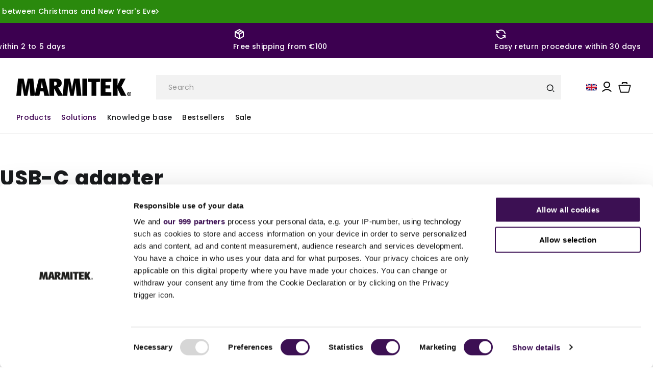

--- FILE ---
content_type: text/html; charset=utf-8
request_url: https://marmitek.com/en-es/collections/adaptador-usb-tipo-c
body_size: 78561
content:
<!doctype html>
<html class="no-js" lang="en">

<head>
  <meta name="google-site-verification" content="2ZYod3_P7Cv6muncNWVPoU8z64vkDNw_VOa-nW5KrkM" />
  <!-- Google Consent Mode -->
  <script data-cookieconsent="ignore">
    window.dataLayer = window.dataLayer || [];
    function gtag() {
      dataLayer.push(arguments)
    }
    gtag("consent", "default", {
      ad_storage: "denied",
      analytics_storage: "denied",
      functionality_storage: "denied",
      personalization_storage: "denied",
      security_storage: "granted",
      wait_for_update: 500
    });
    gtag("set", "ads_data_redaction", true);
    gtag("set", "url_passthrough", true);
  </script>
  <!-- End Google Consent Mode -->

  <!-- click tracking -->
<script>
    // function that gets the path of the clicked element.
   function gtm_get_click_element_path(element) {
    var el = element;
    if (el instanceof Node) {
      // Build the list of elements along the path
      var elList = [];
      do {
        if (el instanceof Element) {
          var classString = el.classList ? [].slice.call(el.classList).join('.') : '';
          var elementName = (el.tagName ? el.tagName.toLowerCase() : '') + 
              (classString ? '.' + classString : '') + 
              (el.id ? '#' + el.id : '');
          if (elementName) elList.unshift(elementName);
        }
        el = el.parentNode
      } while (el != null);
      // Get the stringified element object name
      var objString = element.toString().match(/\[object (\w+)\]/);
      var elementType = objString ? objString[1] : element.toString();
      var cssString = elList.join(' > ');
      // Return the CSS path as a string, prefixed with the element object name
      return cssString ? elementType + ': ' + cssString : elementType;
    }
   }
    
   window.addEventListener("click", function(event){

     // track clicks on any element and push it to Shopify customer events
     Shopify.analytics.publish("custom_click",{
         click_element : gtm_get_click_element_path(event.target) || '',
         click_id : event.target.id || '',
         click_classes : event.target.className || '',
         click_text : event.target.innerText || '',
         click_target : event.target.target || '',
         click_url : event.target.href || ''
     });

     // track link clicks and push it to Shopify customer events
     var closestLink = event.target.closest('a')
     if (closestLink){
       Shopify.analytics.publish("custom_link_click",{
         click_element : gtm_get_click_element_path(closestLink.target) || '',
         click_id : closestLink.id || '',
         click_classes : closestLink.className || '',
         click_text : closestLink.innerText || '',
         click_target : closestLink.target || '',
         click_url : closestLink.href || ''
       })
     }
  });
</script>
<!-- end of click tracking -->

  <!-- Google Tag Manager -->
  <script data-cookieconsent="ignore">
    (function (w, d, s, l, i) {
      w[l] = w[l] || []; w[l].push({
        'gtm.start':
          new Date().getTime(), event: 'gtm.js'
      }); var f = d.getElementsByTagName(s)[0],
        j = d.createElement(s), dl = l != 'dataLayer' ? '&l=' + l : ''; j.async = true; j.src =
          'https://www.googletagmanager.com/gtm.js?id=' + i + dl; f.parentNode.insertBefore(j, f);
    })(window, document, 'script', 'dataLayer', 'GTM-NP2SLX');
  </script>

  














  <link rel="canonical" href="https://marmitek.com/en-es/collections/adaptador-usb-tipo-c">
  <link rel="preconnect" href="https://cdn.shopify.com" crossorigin><link rel="icon" type="image/png" href="//marmitek.com/cdn/shop/files/Tekengebied_1.png?crop=center&height=32&v=1685519971&width=32"><link rel="preconnect" href="https://fonts.shopifycdn.com" crossorigin><title>
    Buy USB-C adapter? | Marmitek
</title>

  

<meta charset="utf-8">
<meta http-equiv="X-UA-Compatible" content="IE=edge">
<meta name="viewport" content="width=device-width,initial-scale=1">
<meta name="theme-color" content="#3c0050">
<meta name="keywords" content="HDMI switch 4K, HDMI splitter 4K, wifi camera, bluetooth transmitter, bluetooth receiver, slimme stekker, slimme lamp, slimme verlichting, draadloos HDMI, wireless HDMI, draadloos presenteren, Deurbel met camera, slimme camera, Zigbee producten, Audio splitter, audio switch, HDMI adapter, USB-C adapter, DAC converter, ADC converter, IR extender, IR verlenger, Infrarood verlenger, HDMI extender, HDMI over UTP, HDMI over CAT, Draadloos presentatiesysteem, Audio transmitter, bluetooth audio transmitter, bluetooth audio receiver, Audio extractor, Audio extractor 4K, Zigbee gateway, Zigbee sensor, Zigbee schakelaar, Matrix switch, HDMI audio extractor, HDMI matrix switch, Matrix HDMI switch">

<meta name="description" content="USB-C adapter ✓ USB-C to HDMI, DisplayPort, USB-A, Ethernet, AUX, VGA, DVI ✓ Suitable for MacBook and iPad PRO ✓ Plug &amp; play ✓ Buy now!">

<meta property="og:locale" content="en">
<meta property="fb:app_id" content="">

<meta property="og:site_name" content="Marmitek">
<meta property="og:url" content="https://marmitek.com/en-es/collections/adaptador-usb-tipo-c">

<meta property="og:title" content="Buy USB-C adapter? | Marmitek">

<meta property="og:type" content="website">

<meta property="og:description" content="USB-C adapter ✓ USB-C to HDMI, DisplayPort, USB-A, Ethernet, AUX, VGA, DVI ✓ Suitable for MacBook and iPad PRO ✓ Plug &amp; play ✓ Buy now!">


<meta property="og:image" content="files/marmitek_OG.jpg">
<meta property="og:image:secure_url" content="files/marmitek_OG.jpg"><meta property="og:image" content="files/marmitek_OG.jpg">
  <meta property="og:image:url" content="files/marmitek_OG.jpg">
  <meta property="og:image:secure_url" content="files/marmitek_OG.jpg">
  <meta property="og:image:type" content="image/jpeg">
  <meta property="og:image:width" content="1200">
  <meta property="og:image:height" content="628"><meta name="twitter:card" content="summary_large_image">

<meta name="twitter:title" content="Buy USB-C adapter? | Marmitek">


<meta name="twitter:description" content="USB-C adapter ✓ USB-C to HDMI, DisplayPort, USB-A, Ethernet, AUX, VGA, DVI ✓ Suitable for MacBook and iPad PRO ✓ Plug &amp; play ✓ Buy now!">

<meta name="twitter:site" content="@marmitek">
<meta name="twitter:image" content="files/marmitek_OG.jpg">
<meta name="twitter:url" content="https://marmitek.com/en-es/collections/adaptador-usb-tipo-c">


  <script src="//marmitek.com/cdn/shop/t/39/assets/utils.js?v=85578654001105339321690784993" type="text/javascript"></script>
  <script>
    window.moneyFormat = "€ {{amount_with_comma_separator}}"
  </script>
  <script src="//marmitek.com/cdn/shop/t/39/assets/constants.js?v=134666447652639834751690784994" defer="defer"></script>
  <script src="//marmitek.com/cdn/shop/t/39/assets/pubsub.js?v=158357773527763999511690784993" defer="defer"></script>
  <script src="//marmitek.com/cdn/shop/t/39/assets/global.js?v=42398410002275473891749214400" defer="defer"></script>
  <script src="//marmitek.com/cdn/shop/t/39/assets/theme-custom.js?v=129373081147585346111716821657" defer="defer"></script>
  <link rel="stylesheet" href="https://unpkg.com/flickity@2/dist/flickity.min.css">
  <link rel="stylesheet" href="https://unpkg.com/flickity-fade@2/flickity-fade.css">

  <script src="https://cdnjs.cloudflare.com/ajax/libs/modernizr/2.8.3/modernizr.min.js"></script>
  <script src="https://ajax.googleapis.com/ajax/libs/jquery/3.5.1/jquery.min.js"></script>


  

  <script>window.performance && window.performance.mark && window.performance.mark('shopify.content_for_header.start');</script><meta id="shopify-digital-wallet" name="shopify-digital-wallet" content="/55710318788/digital_wallets/dialog">
<meta name="shopify-checkout-api-token" content="6b4e292087d241f7acf1157b047a9685">
<meta id="in-context-paypal-metadata" data-shop-id="55710318788" data-venmo-supported="false" data-environment="production" data-locale="en_US" data-paypal-v4="true" data-currency="EUR">
<link rel="alternate" type="application/atom+xml" title="Feed" href="/en-es/collections/adaptador-usb-tipo-c.atom" />
<link rel="alternate" hreflang="x-default" href="https://marmitek.com/collections/usb-c-adapter">
<link rel="alternate" hreflang="nl" href="https://marmitek.com/collections/usb-c-adapter">
<link rel="alternate" hreflang="de" href="https://marmitek.com/de/collections/usb-c-adapter">
<link rel="alternate" hreflang="fr" href="https://marmitek.com/fr/collections/adaptateur-usb-c">
<link rel="alternate" hreflang="en" href="https://marmitek.com/en/collections/usb-c-adapter">
<link rel="alternate" hreflang="es" href="https://marmitek.com/es/collections/adaptador-usb-tipo-c">
<link rel="alternate" hreflang="it" href="https://marmitek.com/it/collections/adattatore-usb-c">
<link rel="alternate" hreflang="fr-FR" href="https://marmitek.com/fr-fr/collections/adaptateur-usb-c">
<link rel="alternate" hreflang="en-FR" href="https://marmitek.com/en-fr/collections/usb-c-adapter">
<link rel="alternate" hreflang="nl-FR" href="https://marmitek.com/nl-fr/collections/usb-c-adapter">
<link rel="alternate" hreflang="de-DE" href="https://marmitek.com/de-de/collections/usb-c-adapter">
<link rel="alternate" hreflang="en-DE" href="https://marmitek.com/en-de/collections/usb-c-adapter">
<link rel="alternate" hreflang="nl-DE" href="https://marmitek.com/nl-de/collections/usb-c-adapter">
<link rel="alternate" hreflang="de-AT" href="https://marmitek.com/de-at/collections/usb-c-adapter">
<link rel="alternate" hreflang="en-AT" href="https://marmitek.com/en-at/collections/usb-c-adapter">
<link rel="alternate" hreflang="en-LU" href="https://marmitek.com/en-lu/collections/usb-c-adapter">
<link rel="alternate" hreflang="de-LU" href="https://marmitek.com/de-lu/collections/usb-c-adapter">
<link rel="alternate" hreflang="fr-LU" href="https://marmitek.com/fr-lu/collections/adaptateur-usb-c">
<link rel="alternate" hreflang="en-DK" href="https://marmitek.com/en-dk/collections/usb-c-adapter">
<link rel="alternate" hreflang="en-FI" href="https://marmitek.com/en-fi/collections/usb-c-adapter">
<link rel="alternate" hreflang="en-IE" href="https://marmitek.com/en-ie/collections/usb-c-adapter">
<link rel="alternate" hreflang="it-IT" href="https://marmitek.com/it-it/collections/adattatore-usb-c">
<link rel="alternate" hreflang="en-IT" href="https://marmitek.com/en-it/collections/usb-c-adapter">
<link rel="alternate" hreflang="nl-IT" href="https://marmitek.com/nl-it/collections/usb-c-adapter">
<link rel="alternate" hreflang="es-ES" href="https://marmitek.com/es-es/collections/adaptador-usb-tipo-c">
<link rel="alternate" hreflang="en-ES" href="https://marmitek.com/en-es/collections/usb-c-adapter">
<link rel="alternate" hreflang="nl-ES" href="https://marmitek.com/nl-es/collections/usb-c-adapter">
<link rel="alternate" hreflang="en-SE" href="https://marmitek.com/en-se/collections/usb-c-adapter">
<link rel="alternate" hreflang="en-BG" href="https://marmitek.com/en-bg/collections/usb-c-adapter">
<link rel="alternate" hreflang="en-HR" href="https://marmitek.com/en-hr/collections/usb-c-adapter">
<link rel="alternate" hreflang="en-CZ" href="https://marmitek.com/en-cz/collections/usb-c-adapter">
<link rel="alternate" hreflang="en-EE" href="https://marmitek.com/en-ee/collections/usb-c-adapter">
<link rel="alternate" hreflang="en-GR" href="https://marmitek.com/en-gr/collections/usb-c-adapter">
<link rel="alternate" hreflang="en-HU" href="https://marmitek.com/en-hu/collections/usb-c-adapter">
<link rel="alternate" hreflang="en-LV" href="https://marmitek.com/en-lv/collections/usb-c-adapter">
<link rel="alternate" hreflang="en-LT" href="https://marmitek.com/en-lt/collections/usb-c-adapter">
<link rel="alternate" hreflang="en-PL" href="https://marmitek.com/en-pl/collections/usb-c-adapter">
<link rel="alternate" hreflang="de-PL" href="https://marmitek.com/de-pl/collections/usb-c-adapter">
<link rel="alternate" hreflang="en-PT" href="https://marmitek.com/en-pt/collections/usb-c-adapter">
<link rel="alternate" hreflang="en-RO" href="https://marmitek.com/en-ro/collections/usb-c-adapter">
<link rel="alternate" hreflang="en-SK" href="https://marmitek.com/en-sk/collections/usb-c-adapter">
<link rel="alternate" hreflang="en-SI" href="https://marmitek.com/en-si/collections/usb-c-adapter">
<link rel="alternate" hreflang="nl-BE" href="https://marmitek.com/nl-be/collections/usb-c-adapter">
<link rel="alternate" hreflang="fr-BE" href="https://marmitek.com/fr-be/collections/adaptateur-usb-c">
<link rel="alternate" hreflang="en-BE" href="https://marmitek.com/en-be/collections/usb-c-adapter">
<link rel="alternate" hreflang="en-GB" href="https://marmitek.com/en-gb/collections/usb-c-adapter">
<link rel="alternate" hreflang="nl-GB" href="https://marmitek.com/nl-gb/collections/usb-c-adapter">
<link rel="alternate" hreflang="en-CY" href="https://marmitek.com/en-cy/collections/usb-c-adapter">
<link rel="alternate" hreflang="en-MT" href="https://marmitek.com/en-mt/collections/usb-c-adapter">
<link rel="alternate" type="application/json+oembed" href="https://marmitek.com/en-es/collections/adaptador-usb-tipo-c.oembed">
<script async="async" src="/checkouts/internal/preloads.js?locale=en-ES"></script>
<script id="apple-pay-shop-capabilities" type="application/json">{"shopId":55710318788,"countryCode":"NL","currencyCode":"EUR","merchantCapabilities":["supports3DS"],"merchantId":"gid:\/\/shopify\/Shop\/55710318788","merchantName":"Marmitek","requiredBillingContactFields":["postalAddress","email"],"requiredShippingContactFields":["postalAddress","email"],"shippingType":"shipping","supportedNetworks":["visa","maestro","masterCard","amex"],"total":{"type":"pending","label":"Marmitek","amount":"1.00"},"shopifyPaymentsEnabled":true,"supportsSubscriptions":true}</script>
<script id="shopify-features" type="application/json">{"accessToken":"6b4e292087d241f7acf1157b047a9685","betas":["rich-media-storefront-analytics"],"domain":"marmitek.com","predictiveSearch":true,"shopId":55710318788,"locale":"en"}</script>
<script>var Shopify = Shopify || {};
Shopify.shop = "marmitek-nl.myshopify.com";
Shopify.locale = "en";
Shopify.currency = {"active":"EUR","rate":"1.0"};
Shopify.country = "ES";
Shopify.theme = {"name":"Live Thema | Marmitek 2.0 [Productie]","id":151474700613,"schema_name":"v2.0.1 | Egenix |","schema_version":"[LIVE]","theme_store_id":null,"role":"main"};
Shopify.theme.handle = "null";
Shopify.theme.style = {"id":null,"handle":null};
Shopify.cdnHost = "marmitek.com/cdn";
Shopify.routes = Shopify.routes || {};
Shopify.routes.root = "/en-es/";</script>
<script type="module">!function(o){(o.Shopify=o.Shopify||{}).modules=!0}(window);</script>
<script>!function(o){function n(){var o=[];function n(){o.push(Array.prototype.slice.apply(arguments))}return n.q=o,n}var t=o.Shopify=o.Shopify||{};t.loadFeatures=n(),t.autoloadFeatures=n()}(window);</script>
<script id="shop-js-analytics" type="application/json">{"pageType":"collection"}</script>
<script defer="defer" async type="module" src="//marmitek.com/cdn/shopifycloud/shop-js/modules/v2/client.init-shop-cart-sync_BT-GjEfc.en.esm.js"></script>
<script defer="defer" async type="module" src="//marmitek.com/cdn/shopifycloud/shop-js/modules/v2/chunk.common_D58fp_Oc.esm.js"></script>
<script defer="defer" async type="module" src="//marmitek.com/cdn/shopifycloud/shop-js/modules/v2/chunk.modal_xMitdFEc.esm.js"></script>
<script type="module">
  await import("//marmitek.com/cdn/shopifycloud/shop-js/modules/v2/client.init-shop-cart-sync_BT-GjEfc.en.esm.js");
await import("//marmitek.com/cdn/shopifycloud/shop-js/modules/v2/chunk.common_D58fp_Oc.esm.js");
await import("//marmitek.com/cdn/shopifycloud/shop-js/modules/v2/chunk.modal_xMitdFEc.esm.js");

  window.Shopify.SignInWithShop?.initShopCartSync?.({"fedCMEnabled":true,"windoidEnabled":true});

</script>
<script>(function() {
  var isLoaded = false;
  function asyncLoad() {
    if (isLoaded) return;
    isLoaded = true;
    var urls = ["https:\/\/chimpstatic.com\/mcjs-connected\/js\/users\/67ccc8afc22b4f8b0d0df754a\/53874d0b7054ccf603af47cbe.js?shop=marmitek-nl.myshopify.com","\/\/backinstock.useamp.com\/widget\/52069_1767157825.js?category=bis\u0026v=6\u0026shop=marmitek-nl.myshopify.com"];
    for (var i = 0; i < urls.length; i++) {
      var s = document.createElement('script');
      s.type = 'text/javascript';
      s.async = true;
      s.src = urls[i];
      var x = document.getElementsByTagName('script')[0];
      x.parentNode.insertBefore(s, x);
    }
  };
  if(window.attachEvent) {
    window.attachEvent('onload', asyncLoad);
  } else {
    window.addEventListener('load', asyncLoad, false);
  }
})();</script>
<script id="__st">var __st={"a":55710318788,"offset":3600,"reqid":"980f8e29-7fc9-46fd-a686-55a98f764624-1769372387","pageurl":"marmitek.com\/en-es\/collections\/adaptador-usb-tipo-c","u":"c9ea2fa98e09","p":"collection","rtyp":"collection","rid":263319781572};</script>
<script>window.ShopifyPaypalV4VisibilityTracking = true;</script>
<script id="captcha-bootstrap">!function(){'use strict';const t='contact',e='account',n='new_comment',o=[[t,t],['blogs',n],['comments',n],[t,'customer']],c=[[e,'customer_login'],[e,'guest_login'],[e,'recover_customer_password'],[e,'create_customer']],r=t=>t.map((([t,e])=>`form[action*='/${t}']:not([data-nocaptcha='true']) input[name='form_type'][value='${e}']`)).join(','),a=t=>()=>t?[...document.querySelectorAll(t)].map((t=>t.form)):[];function s(){const t=[...o],e=r(t);return a(e)}const i='password',u='form_key',d=['recaptcha-v3-token','g-recaptcha-response','h-captcha-response',i],f=()=>{try{return window.sessionStorage}catch{return}},m='__shopify_v',_=t=>t.elements[u];function p(t,e,n=!1){try{const o=window.sessionStorage,c=JSON.parse(o.getItem(e)),{data:r}=function(t){const{data:e,action:n}=t;return t[m]||n?{data:e,action:n}:{data:t,action:n}}(c);for(const[e,n]of Object.entries(r))t.elements[e]&&(t.elements[e].value=n);n&&o.removeItem(e)}catch(o){console.error('form repopulation failed',{error:o})}}const l='form_type',E='cptcha';function T(t){t.dataset[E]=!0}const w=window,h=w.document,L='Shopify',v='ce_forms',y='captcha';let A=!1;((t,e)=>{const n=(g='f06e6c50-85a8-45c8-87d0-21a2b65856fe',I='https://cdn.shopify.com/shopifycloud/storefront-forms-hcaptcha/ce_storefront_forms_captcha_hcaptcha.v1.5.2.iife.js',D={infoText:'Protected by hCaptcha',privacyText:'Privacy',termsText:'Terms'},(t,e,n)=>{const o=w[L][v],c=o.bindForm;if(c)return c(t,g,e,D).then(n);var r;o.q.push([[t,g,e,D],n]),r=I,A||(h.body.append(Object.assign(h.createElement('script'),{id:'captcha-provider',async:!0,src:r})),A=!0)});var g,I,D;w[L]=w[L]||{},w[L][v]=w[L][v]||{},w[L][v].q=[],w[L][y]=w[L][y]||{},w[L][y].protect=function(t,e){n(t,void 0,e),T(t)},Object.freeze(w[L][y]),function(t,e,n,w,h,L){const[v,y,A,g]=function(t,e,n){const i=e?o:[],u=t?c:[],d=[...i,...u],f=r(d),m=r(i),_=r(d.filter((([t,e])=>n.includes(e))));return[a(f),a(m),a(_),s()]}(w,h,L),I=t=>{const e=t.target;return e instanceof HTMLFormElement?e:e&&e.form},D=t=>v().includes(t);t.addEventListener('submit',(t=>{const e=I(t);if(!e)return;const n=D(e)&&!e.dataset.hcaptchaBound&&!e.dataset.recaptchaBound,o=_(e),c=g().includes(e)&&(!o||!o.value);(n||c)&&t.preventDefault(),c&&!n&&(function(t){try{if(!f())return;!function(t){const e=f();if(!e)return;const n=_(t);if(!n)return;const o=n.value;o&&e.removeItem(o)}(t);const e=Array.from(Array(32),(()=>Math.random().toString(36)[2])).join('');!function(t,e){_(t)||t.append(Object.assign(document.createElement('input'),{type:'hidden',name:u})),t.elements[u].value=e}(t,e),function(t,e){const n=f();if(!n)return;const o=[...t.querySelectorAll(`input[type='${i}']`)].map((({name:t})=>t)),c=[...d,...o],r={};for(const[a,s]of new FormData(t).entries())c.includes(a)||(r[a]=s);n.setItem(e,JSON.stringify({[m]:1,action:t.action,data:r}))}(t,e)}catch(e){console.error('failed to persist form',e)}}(e),e.submit())}));const S=(t,e)=>{t&&!t.dataset[E]&&(n(t,e.some((e=>e===t))),T(t))};for(const o of['focusin','change'])t.addEventListener(o,(t=>{const e=I(t);D(e)&&S(e,y())}));const B=e.get('form_key'),M=e.get(l),P=B&&M;t.addEventListener('DOMContentLoaded',(()=>{const t=y();if(P)for(const e of t)e.elements[l].value===M&&p(e,B);[...new Set([...A(),...v().filter((t=>'true'===t.dataset.shopifyCaptcha))])].forEach((e=>S(e,t)))}))}(h,new URLSearchParams(w.location.search),n,t,e,['guest_login'])})(!0,!0)}();</script>
<script integrity="sha256-4kQ18oKyAcykRKYeNunJcIwy7WH5gtpwJnB7kiuLZ1E=" data-source-attribution="shopify.loadfeatures" defer="defer" src="//marmitek.com/cdn/shopifycloud/storefront/assets/storefront/load_feature-a0a9edcb.js" crossorigin="anonymous"></script>
<script data-source-attribution="shopify.dynamic_checkout.dynamic.init">var Shopify=Shopify||{};Shopify.PaymentButton=Shopify.PaymentButton||{isStorefrontPortableWallets:!0,init:function(){window.Shopify.PaymentButton.init=function(){};var t=document.createElement("script");t.src="https://marmitek.com/cdn/shopifycloud/portable-wallets/latest/portable-wallets.en.js",t.type="module",document.head.appendChild(t)}};
</script>
<script data-source-attribution="shopify.dynamic_checkout.buyer_consent">
  function portableWalletsHideBuyerConsent(e){var t=document.getElementById("shopify-buyer-consent"),n=document.getElementById("shopify-subscription-policy-button");t&&n&&(t.classList.add("hidden"),t.setAttribute("aria-hidden","true"),n.removeEventListener("click",e))}function portableWalletsShowBuyerConsent(e){var t=document.getElementById("shopify-buyer-consent"),n=document.getElementById("shopify-subscription-policy-button");t&&n&&(t.classList.remove("hidden"),t.removeAttribute("aria-hidden"),n.addEventListener("click",e))}window.Shopify?.PaymentButton&&(window.Shopify.PaymentButton.hideBuyerConsent=portableWalletsHideBuyerConsent,window.Shopify.PaymentButton.showBuyerConsent=portableWalletsShowBuyerConsent);
</script>
<script data-source-attribution="shopify.dynamic_checkout.cart.bootstrap">document.addEventListener("DOMContentLoaded",(function(){function t(){return document.querySelector("shopify-accelerated-checkout-cart, shopify-accelerated-checkout")}if(t())Shopify.PaymentButton.init();else{new MutationObserver((function(e,n){t()&&(Shopify.PaymentButton.init(),n.disconnect())})).observe(document.body,{childList:!0,subtree:!0})}}));
</script>
<link id="shopify-accelerated-checkout-styles" rel="stylesheet" media="screen" href="https://marmitek.com/cdn/shopifycloud/portable-wallets/latest/accelerated-checkout-backwards-compat.css" crossorigin="anonymous">
<style id="shopify-accelerated-checkout-cart">
        #shopify-buyer-consent {
  margin-top: 1em;
  display: inline-block;
  width: 100%;
}

#shopify-buyer-consent.hidden {
  display: none;
}

#shopify-subscription-policy-button {
  background: none;
  border: none;
  padding: 0;
  text-decoration: underline;
  font-size: inherit;
  cursor: pointer;
}

#shopify-subscription-policy-button::before {
  box-shadow: none;
}

      </style>
<script id="sections-script" data-sections="header" defer="defer" src="//marmitek.com/cdn/shop/t/39/compiled_assets/scripts.js?v=50949"></script>
<script>window.performance && window.performance.mark && window.performance.mark('shopify.content_for_header.end');</script>
  <script>
  function feedback() {
  const p = window.Shopify.customerPrivacy;
  console.log(`Tracking ${p.userCanBeTracked() ? "en" : "dis"}abled`);
  }
  window.Shopify.loadFeatures(
  [
    {
      name: "consent-tracking-api",
      version: "0.1",
    },
  ],
  function (error) {
    if (error) throw error;
    if ("Cookiebot" in window)
      window.Shopify.customerPrivacy.setTrackingConsent({
        "analytics": false,
        "marketing": false,
        "preferences": false,
        "sale_of_data": false,
      }, () => console.log("Awaiting consent")
    );
  }
  );
  
  window.addEventListener("CookiebotOnConsentReady", function () {
  const C = Cookiebot.consent,
      existConsentShopify = setInterval(function () {
        if (window.Shopify.customerPrivacy) {
          clearInterval(existConsentShopify);
          window.Shopify.customerPrivacy.setTrackingConsent({
            "analytics": C["statistics"],
            "marketing": C["marketing"],
            "preferences": C["preferences"],
            "sale_of_data": C["marketing"],
          }, () => console.log("Consent captured"))
        }
      }, 100);
  });
</script>


  <style data-shopify>
    
    @import
    url('https://fonts.googleapis.com/css2?family=Poppins:ital,wght@0,100;0,200;0,300;0,400;0,500;0,600;0,700;0,800;0,900;1,100;1,200;1,300;1,400;1,500;1,600;1,700;1,800;1,900&display=swap');
    
    :root {
    --font-body-family: Poppins, sans-serif, -apple-system, BlinkMacSystemFont, 'Segoe UI', Roboto, Oxygen, Ubuntu, Cantarell, 'Open Sans', 'Helvetica Neue', sans-serif;
    --font-body-style: normal;
    --font-body-weight: 400;
    --font-body-weight-bold: 700;

    --font-heading-family: Poppins, sans-serif;
    --font-heading-style: normal;
    --font-heading-weight: 700;

    --font-body-scale: 1.0;
    --font-heading-scale: 1.0;

    --color-base-text: 18, 18, 18;
    --color-shadow: 18, 18, 18;
    --color-base-background-1: 255, 255, 255;
    --color-base-background-2: 249, 249, 249;
    --color-base-solid-button-labels: 255, 255, 255;
    --color-base-outline-button-labels: 18, 18, 18;
    --color-base-accent-1: 18, 18, 18;
    --color-base-accent-2: 42, 137, 13;
    --payment-terms-background-color: #ffffff;

    /* Colors Start */
    --color-neatural-10: #fff;
    --color-neatural-20: #F2F2F2;
    --color-neatural-30: #D2D2D2;
    --color-neatural-40: #B4B4B4;
    --color-neatural-50: #969696;
    --color-neatural-60: #787878;
    --color-neatural-70: #5A5A5A;
    --color-neatural-100: #191b1d;

    --color-primary-100: #3C0050;
    --color-primary-3: #F9F9F9;

    --color-success:#0AA83F;
    --color-error:#F54440;
    --color-stars:#FFAA29;
    /* Colors End */

    /*Spaces Start*/
    --space-1: 0.1rem;
    --space-2: 0.2rem;
    --space-3: 0.3rem;
    --space-4: 0.4rem;
    --space-5: 0.5rem;
    --space-6: 0.6rem;
    --space-7: 0.7rem;
    --space-8: 0.8rem;
    --space-9: 0.9rem;
    --space-10: 1.0rem;
    --space-12: 1.2rem;
    --space-14: 1.4rem;
    --space-16: 1.6rem;
    --space-20: 2.0rem;
    --space-24: 2.4rem;
    --space-28: 2.8rem;
    --space-32: 3.2rem;
    --space-36: 2.6rem;
    --space-40: 4.0rem;
    --space-44: 4.4rem;
    --space-48: 4.8rem;
    --space-52: 5.2rem;
    --space-56: 5.6rem;
    --space-60: 6.0rem;
    --space-64: 6.4rem;
    --space-72: 7.2rem;
    --space-80: 8.0rem;
    --space-96: 9.6rem;
    /*Spaces End*/


    /* Font Sizes End*/

    /* Font Weight Start*/

    --font-weight-hairline: 100;
    --font-weight-thin: 200;
    --font-weight-light: 300;
    --font-weight-normal: 400;
    --font-weight-medium: 500;
    --font-weight-semibold: 600;
    --font-weight-bold: 700;
    --font-weight-extrabold: 800;
    --font-weight-black: 900;

    /* Font Weight End*/

    /*Polygon Start*/
    --base-polygon:polygon(0 0, 100% 0%, 88% 100%, 0% 100%);
    --top-left-polygon:polygon(25% 0%, 100% 0%, 100% 100%, 8% 100%);
    --polygon-reverse:polygon(12% 0, 100% 0%, 100% 100%, 0% 100%);
    /*Polygon End*/


    --gradient-base-background-1: #ffffff;
    --gradient-base-background-2: #f9f9f9;
    --gradient-base-accent-1: #121212;
    --gradient-base-accent-2: #2a890d;

    --media-padding: px;
    --media-border-opacity: 0.05;
    --media-border-width: 1px;
    --media-radius: 0px;
    --media-shadow-opacity: 0.0;
    --media-shadow-horizontal-offset: 0px;
    --media-shadow-vertical-offset: 4px;
    --media-shadow-blur-radius: 5px;
    --media-shadow-visible: 0;

    --page-width: 131.2rem;
    --page-width-margin: 0rem;

    --product-card-image-padding: 0.0rem;
    --product-card-corner-radius: 0.0rem;
    --product-card-text-alignment: left;
    --product-card-border-width: 0.0rem;
    --product-card-border-opacity: 0.1;
    --product-card-shadow-opacity: 0.0;
    --product-card-shadow-visible: 0;
    --product-card-shadow-horizontal-offset: 0.0rem;
    --product-card-shadow-vertical-offset: 0.4rem;
    --product-card-shadow-blur-radius: 0.5rem;

    --collection-card-image-padding: 0.0rem;
    --collection-card-corner-radius: 0.0rem;
    --collection-card-text-alignment: left;
    --collection-card-border-width: 0.0rem;
    --collection-card-border-opacity: 0.1;
    --collection-card-shadow-opacity: 0.0;
    --collection-card-shadow-visible: 0;
    --collection-card-shadow-horizontal-offset: 0.0rem;
    --collection-card-shadow-vertical-offset: 0.4rem;
    --collection-card-shadow-blur-radius: 0.5rem;

    --blog-card-image-padding: 0.0rem;
    --blog-card-corner-radius: 0.0rem;
    --blog-card-text-alignment: left;
    --blog-card-border-width: 0.0rem;
    --blog-card-border-opacity: 0.1;
    --blog-card-shadow-opacity: 0.0;
    --blog-card-shadow-visible: 0;
    --blog-card-shadow-horizontal-offset: 0.0rem;
    --blog-card-shadow-vertical-offset: 0.4rem;
    --blog-card-shadow-blur-radius: 0.5rem;

    --badge-corner-radius: 4.0rem;

    --popup-border-width: 1px;
    --popup-border-opacity: 0.1;
    --popup-corner-radius: 0px;
    --popup-shadow-opacity: 0.0;
    --popup-shadow-horizontal-offset: 0px;
    --popup-shadow-vertical-offset: 4px;
    --popup-shadow-blur-radius: 5px;

    --drawer-border-width: 1px;
    --drawer-border-opacity: 0.1;
    --drawer-shadow-opacity: 0.0;
    --drawer-shadow-horizontal-offset: 0px;
    --drawer-shadow-vertical-offset: 4px;
    --drawer-shadow-blur-radius: 5px;

    --spacing-sections-desktop: 32px;
    --spacing-sections-mobile: 22px; --grid-desktop-vertical-spacing: 24px; --grid-desktop-horizontal-spacing: 24px;
      --grid-mobile-vertical-spacing: 12px;
      --grid-mobile-horizontal-spacing: 12px;
      --text-boxes-border-opacity: 0.1; --text-boxes-border-width:
      0px; --text-boxes-radius: 0px;
      --text-boxes-shadow-opacity: 0.0;
      --text-boxes-shadow-visible: 1;
      --text-boxes-shadow-horizontal-offset: 0px;
      --text-boxes-shadow-vertical-offset: 4px;
      --text-boxes-shadow-blur-radius: 5px;

      --buttons-radius: 0px;
      --buttons-radius-outset: 0px;
      --buttons-border-width: 1px;
      --buttons-border-opacity: 1.0;
      --buttons-shadow-opacity: 0.0;
      --buttons-shadow-visible: 0;
      --buttons-shadow-horizontal-offset: 0px;
      --buttons-shadow-vertical-offset: 4px;
      --buttons-shadow-blur-radius: 5px;
      --buttons-border-offset: 0px;

      --inputs-radius: 0px;
      --inputs-border-width: 1px;
      --inputs-border-opacity: 0.55;
      --inputs-shadow-opacity: 0.0;
      --inputs-shadow-horizontal-offset: 0px;
      --inputs-margin-offset: 0px;
      --inputs-shadow-vertical-offset: 4px;
      --inputs-shadow-blur-radius: 5px;
      --inputs-radius-outset: 0px;

      --variant-pills-radius: 40px;
      --variant-pills-border-width: 1px;
      --variant-pills-border-opacity: 0.55;
      --variant-pills-shadow-opacity: 0.0;
      --variant-pills-shadow-horizontal-offset: 0px;
      --variant-pills-shadow-vertical-offset: 4px;
      --variant-pills-shadow-blur-radius: 5px;
      }

      *,
      *::before,
      *::after {
        box-sizing: border-box;
        text-decoration: none;
        -webkit-font-smoothing: antialiased;
        -moz-osx-font-smoothing: grayscale;
        text-rendering: optimizeLegibility;
        letter-spacing: 0.02em !important;
        word-spacing: 0.05em !important;
      }

      html {
        box-sizing: border-box;
        font-size: calc(var(--font-body-scale) * 62.5%);
        height: 100%;
      }

      .no-js body {
        /* Fallback styles for browsers without JavaScript */
      }

      .js body {
        /* Enhanced styles for browsers with JavaScript */
        text-rendering: optimizeLegibility;
      }

      body {
        display: grid;
        grid-template-rows: auto auto 1fr auto;
        grid-template-columns: 100%;
        min-height: 100%;
        margin: 0;
        font-size: 1.4rem;
        letter-spacing: 0.06rem;
        line-height: calc(1 + 0.8 / var(--font-body-scale));
        font-family: var(--font-body-family);
        font-style: var(--font-body-style);
        font-weight: var(--font-body-weight);
        color: #191b1d !important;
        line-height: 1.8;
      }

      main {
        width: 100%
      }



      .submenu_wrapper:not(:hover)>ul {
        opacity: 0;
        visibility: hidden;
      }


      /*Color classes*/
      .color-neatural-10 {
        color: var(--color-neatural-10);
      }

      .color-neatural-20 {
        color: var(--color-neatural-20);
      }

      .color-neatural-30 {
        color: var(--color-neatural-30);
      }

      .color-neatural-40 {
        color: var(--color-neatural-40);
      }

      .color-neatural-50 {
        color: var(--color-neatural-50);
      }

      body .color-neatural-60 {
        color: var(--color-neatural-60);
      }

      .color-neatural-70 {
        color: var(--color-neatural-70);
      }

      .color-neatural-100 {
        color: var(--color-neatural-100);
      }

      body .color-primary-100 {
        color: var(--color-primary-100);
      }

      .color-primary-3 {
        color: var(--color-primary-3);
      }

      .color-success {
        color: var(--color-success);
      }

      .color-danger {
        color: var(--color-error)
      }

      .color-stars {
        color: var
      }


      /*Color classes end*/

      /* Font Sizes Start*/
     body .text-body {
        font-weight: 500;
        font-size: 1.4rem;
        line-height: 1.8;
      }

     body .text-heading-xss {
        font-weight: 500;
        font-size: 1.4rem;
        line-height: 1.4;
      }

      body.text-heading-xs {
        font-weight: 600;
        font-size: 1.9rem;
        line-height: 1.2;
      }

      .text-small {
        font-weight: 400;
        font-size: 1.4rem;
        line-height: 1.8;
      }

     body .text-small-regular {
        font-weight: 400;
        font-size: 1.4rem;
        line-height: 1.8;
      }

      body .text-small-semi-bold {
        font-weight: 600;
        font-size: 1.4rem;
        line-height: 1.4;
      }

     body .text-heading-small {
        font-weight: 800;
        font-size: 2.3rem;
        line-height: 1.4;
      }

      body .text-heading-medium {
        font-weight: 700;
        font-size: 2.2rem;
        line-height: 1.4;
      }

    body  .text-product-title {
        font-weight: 700;
        font-size: 2.8rem;
        line-height: 3.6rem;
      }

     body .text-label {
        font-weight: 700;
        font-size: 1.4rem;
        line-height: 1.8;
      }

      body .text-price,
      .cart-item .stkbl-line-new-total,
      .stkbl-line-total-container {
        font-weight: 600;
        font-size: 1.6rem;
        line-height: 1.8;
        color: var(--color-neatural-100);
        display: flex;
        white-space: nowrap;
        display: flex;
        align-items: center;
        font-size: 1.6rem;
      }

      .text-small-caption {
        font-size: 1.1rem
      }

      .text-compare-price,
      .cart-item .stkbl-line-original-total {
        font-weight: 600;
        font-size: 14px;
        line-height: 21px;
        color: var(--color-neatural-50);
        position: relative;
      }

      .text-compare-price:after,
      .cart-item .stkbl-line-original-total:after {
        content: "";
        position: absolute;
        top: 50%;
        height: 1px;
        background-color: var(--color-neatural-50);
        width: 100%;
        left: 0;
        transform: translate(0%, -50%) rotate(-11.03deg);
      }

      .cart-item .stkbl-line-original-total {
        display: inline;
        text-decoration: none;
      }

      body .text-large {
        font-weight: 400;
        font-size: 1.8rem;
        line-height: 1.4;
      }

      body .text-large-medium {
        font-weight: 500;
        font-size: 1.8rem;
        line-height: 1.4;
      }

      body.text-large-semi-bold {
        font-weight: 600;
        font-size: 1.8rem;
        line-height: 1.4;
      }

    body  .text-large-bold {
        font-weight: 700;
        font-size: 1.8rem;
        line-height: 1.4;
      }

     body .text-xlarge {
        font-weight: 800;
        font-size: 4.0rem;
        line-height: 1.4;
      }

     body .text-medium {
        font-weight: 400;
        font-size: 1.4rem;
        line-height: 1.8;
      }

      body .text-medium-semi-bold {
        font-weight: 600;
        font-size: 1.4rem;
        line-height: 1.4;
        margin-block-end: 0px;
        margin-block-start: 0px;
      }

     body .text-medium-bold {
        font-weight: 700;
        font-size: 1.4rem;
        line-height: 1.4;
      }


 body .text-button-label{
        font-size: 1.4rem;
    font-weight: 700;
    line-height: 2.4rem;
  }
      .text-policies {
        font-weight: 500;
        font-size: 1.3rem;
        line-height: 1.8;
      }

      .text-success {
        color: var(--color-success);
        font-weight: 600;
      }

      .radius-full {
        border-radius: 50%;
      }

      .radius-4 {
        border-radius: 4px;
      }

      .polygon {
        clip-path: var(--base-polygon);
        border-radius: 0rem !important;
      }

      .polygon-reverse {
        clip-path: var(--polygon-reverse);
        border-radius: 0rem !important;
      }

      .polygon-small {
        clip-path: polygon(0 0, 100% 0%, 96% 100%, 0% 100%);
        border-radius: 0rem !important;
      }

      .section-title {
        margin-bottom: 3.2rem;
      }

      .top-left-polygon {
        clip-path: var(--top-left-polygon);
      }

      body .input-qty-text{
        font-weight: 600;
        font-size: 1.6rem;
        line-height: 2.4rem;
      }
  
      @media(max-width:768px) {

        .text-heading-xss,
        .text-medium-semi-bold,
        body .text-large-medium {
          font-size: 1.4rem;
        }

        body .text-heading-medium {
          font-size: 2.4rem;
        }

        body .text-xlarge {
          font-size: 3rem
        }

        body .text-heading-small {
          font-size: 1.8rem;
        }
      }

</style>


  <link href="//marmitek.com/cdn/shop/t/39/assets/base.css?v=119199496816115982591765293647" rel="stylesheet" type="text/css" media="all" />
<link rel="preload" as="font" href="//marmitek.com/cdn/fonts/poppins/poppins_n4.0ba78fa5af9b0e1a374041b3ceaadf0a43b41362.woff2" type="font/woff2" crossorigin><link rel="preload" as="font" href="//marmitek.com/cdn/fonts/poppins/poppins_n7.56758dcf284489feb014a026f3727f2f20a54626.woff2" type="font/woff2" crossorigin><link rel="stylesheet" href="//marmitek.com/cdn/shop/t/39/assets/component-predictive-search.css?v=7671196644536249131701265247"><script>
    document.documentElement.className = document.documentElement.className.replace('no-js', 'js');
    if (Shopify.designMode) {
      document.documentElement.classList.add('shopify-design-mode');
    }
  </script>

<!-- BEGIN app block: shopify://apps/klaviyo-email-marketing-sms/blocks/klaviyo-onsite-embed/2632fe16-c075-4321-a88b-50b567f42507 -->












  <script async src="https://static.klaviyo.com/onsite/js/X4AgA5/klaviyo.js?company_id=X4AgA5"></script>
  <script>!function(){if(!window.klaviyo){window._klOnsite=window._klOnsite||[];try{window.klaviyo=new Proxy({},{get:function(n,i){return"push"===i?function(){var n;(n=window._klOnsite).push.apply(n,arguments)}:function(){for(var n=arguments.length,o=new Array(n),w=0;w<n;w++)o[w]=arguments[w];var t="function"==typeof o[o.length-1]?o.pop():void 0,e=new Promise((function(n){window._klOnsite.push([i].concat(o,[function(i){t&&t(i),n(i)}]))}));return e}}})}catch(n){window.klaviyo=window.klaviyo||[],window.klaviyo.push=function(){var n;(n=window._klOnsite).push.apply(n,arguments)}}}}();</script>

  




  <script>
    window.klaviyoReviewsProductDesignMode = false
  </script>







<!-- END app block --><!-- BEGIN app block: shopify://apps/judge-me-reviews/blocks/judgeme_core/61ccd3b1-a9f2-4160-9fe9-4fec8413e5d8 --><!-- Start of Judge.me Core -->






<link rel="dns-prefetch" href="https://cdn2.judge.me/cdn/widget_frontend">
<link rel="dns-prefetch" href="https://cdn.judge.me">
<link rel="dns-prefetch" href="https://cdn1.judge.me">
<link rel="dns-prefetch" href="https://api.judge.me">

<script data-cfasync='false' class='jdgm-settings-script'>window.jdgmSettings={"pagination":5,"disable_web_reviews":true,"badge_no_review_text":"No reviews","badge_n_reviews_text":"{{ n }} review/reviews","hide_badge_preview_if_no_reviews":false,"badge_hide_text":true,"enforce_center_preview_badge":false,"widget_title":"Customer Reviews","widget_open_form_text":"Write a review","widget_close_form_text":"Cancel review","widget_refresh_page_text":"Refresh page","widget_summary_text":"Based on {{ number_of_reviews }} review/reviews","widget_no_review_text":"Be the first to write a review","widget_name_field_text":"Display name","widget_verified_name_field_text":"Verified Name (public)","widget_name_placeholder_text":"Display name","widget_required_field_error_text":"This field is required.","widget_email_field_text":"Email address","widget_verified_email_field_text":"Verified Email (private, can not be edited)","widget_email_placeholder_text":"Your email address","widget_email_field_error_text":"Please enter a valid email address.","widget_rating_field_text":"Rating","widget_review_title_field_text":"Review Title","widget_review_title_placeholder_text":"Give your review a title","widget_review_body_field_text":"Review content","widget_review_body_placeholder_text":"Start writing here...","widget_pictures_field_text":"Picture/Video (optional)","widget_submit_review_text":"Submit Review","widget_submit_verified_review_text":"Submit Verified Review","widget_submit_success_msg_with_auto_publish":"Thank you! Please refresh the page in a few moments to see your review. You can remove or edit your review by logging into \u003ca href='https://judge.me/login' target='_blank' rel='nofollow noopener'\u003eJudge.me\u003c/a\u003e","widget_submit_success_msg_no_auto_publish":"Thank you! Your review will be published as soon as it is approved by the shop admin. You can remove or edit your review by logging into \u003ca href='https://judge.me/login' target='_blank' rel='nofollow noopener'\u003eJudge.me\u003c/a\u003e","widget_show_default_reviews_out_of_total_text":"Showing {{ n_reviews_shown }} out of {{ n_reviews }} reviews.","widget_show_all_link_text":"Show all","widget_show_less_link_text":"Show less","widget_author_said_text":"{{ reviewer_name }} said:","widget_days_text":"{{ n }} days ago","widget_weeks_text":"{{ n }} week/weeks ago","widget_months_text":"{{ n }} month/months ago","widget_years_text":"{{ n }} year/years ago","widget_yesterday_text":"Yesterday","widget_today_text":"Today","widget_replied_text":"\u003e\u003e {{ shop_name }} replied:","widget_read_more_text":"Read more","widget_reviewer_name_as_initial":"","widget_rating_filter_color":"#fbcd0a","widget_rating_filter_see_all_text":"See all reviews","widget_sorting_most_recent_text":"Most Recent","widget_sorting_highest_rating_text":"Highest Rating","widget_sorting_lowest_rating_text":"Lowest Rating","widget_sorting_with_pictures_text":"Only Pictures","widget_sorting_most_helpful_text":"Most Helpful","widget_open_question_form_text":"Ask a question","widget_reviews_subtab_text":"Reviews","widget_questions_subtab_text":"Questions","widget_question_label_text":"Question","widget_answer_label_text":"Answer","widget_question_placeholder_text":"Write your question here","widget_submit_question_text":"Submit Question","widget_question_submit_success_text":"Thank you for your question! We will notify you once it gets answered.","verified_badge_text":"Verified","verified_badge_bg_color":"","verified_badge_text_color":"","verified_badge_placement":"left-of-reviewer-name","widget_review_max_height":"","widget_hide_border":true,"widget_social_share":false,"widget_thumb":false,"widget_review_location_show":false,"widget_location_format":"","all_reviews_include_out_of_store_products":true,"all_reviews_out_of_store_text":"(out of store)","all_reviews_pagination":100,"all_reviews_product_name_prefix_text":"about","enable_review_pictures":false,"enable_question_anwser":false,"widget_theme":"align","review_date_format":"dd/mm/yyyy","default_sort_method":"most-helpful","widget_product_reviews_subtab_text":"Product Reviews","widget_shop_reviews_subtab_text":"Shop Reviews","widget_other_products_reviews_text":"Reviews for other products","widget_store_reviews_subtab_text":"Store reviews","widget_no_store_reviews_text":"This store hasn't received any reviews yet","widget_web_restriction_product_reviews_text":"This product hasn't received any reviews yet","widget_no_items_text":"No items found","widget_show_more_text":"Show more","widget_write_a_store_review_text":"Write a Store Review","widget_other_languages_heading":"Reviews in Other Languages","widget_translate_review_text":"Translate review to {{ language }}","widget_translating_review_text":"Translating...","widget_show_original_translation_text":"Show original ({{ language }})","widget_translate_review_failed_text":"Review couldn't be translated.","widget_translate_review_retry_text":"Retry","widget_translate_review_try_again_later_text":"Try again later","show_product_url_for_grouped_product":false,"widget_sorting_pictures_first_text":"Pictures First","show_pictures_on_all_rev_page_mobile":false,"show_pictures_on_all_rev_page_desktop":false,"floating_tab_hide_mobile_install_preference":false,"floating_tab_button_name":"★ Reviews","floating_tab_title":"Let customers speak for us","floating_tab_button_color":"#FFAA29","floating_tab_button_background_color":"#ffffff","floating_tab_url":"","floating_tab_url_enabled":false,"floating_tab_tab_style":"stars","all_reviews_text_badge_text":"Customers rate us {{ shop.metafields.judgeme.all_reviews_rating | round: 1 }}/5 based on {{ shop.metafields.judgeme.all_reviews_count }} reviews.","all_reviews_text_badge_text_branded_style":"{{ shop.metafields.judgeme.all_reviews_rating | round: 1 }} out of 5 stars based on {{ shop.metafields.judgeme.all_reviews_count }} reviews","is_all_reviews_text_badge_a_link":false,"show_stars_for_all_reviews_text_badge":false,"all_reviews_text_badge_url":"","all_reviews_text_style":"branded","all_reviews_text_color_style":"custom","all_reviews_text_color":"#191B1D","all_reviews_text_show_jm_brand":false,"featured_carousel_show_header":true,"featured_carousel_title":"Let customers speak for us","testimonials_carousel_title":"Customers are saying","videos_carousel_title":"Real customer stories","cards_carousel_title":"Customers are saying","featured_carousel_count_text":"from {{ n }} reviews","featured_carousel_add_link_to_all_reviews_page":false,"featured_carousel_url":"","featured_carousel_show_images":true,"featured_carousel_autoslide_interval":5,"featured_carousel_arrows_on_the_sides":false,"featured_carousel_height":250,"featured_carousel_width":80,"featured_carousel_image_size":0,"featured_carousel_image_height":250,"featured_carousel_arrow_color":"#eeeeee","verified_count_badge_style":"branded","verified_count_badge_orientation":"horizontal","verified_count_badge_color_style":"judgeme_brand_color","verified_count_badge_color":"#108474","is_verified_count_badge_a_link":false,"verified_count_badge_url":"","verified_count_badge_show_jm_brand":true,"widget_rating_preset_default":5,"widget_first_sub_tab":"shop-reviews","widget_show_histogram":false,"widget_histogram_use_custom_color":false,"widget_pagination_use_custom_color":false,"widget_star_use_custom_color":false,"widget_verified_badge_use_custom_color":false,"widget_write_review_use_custom_color":false,"picture_reminder_submit_button":"Upload Pictures","enable_review_videos":false,"mute_video_by_default":false,"widget_sorting_videos_first_text":"Videos First","widget_review_pending_text":"Pending","featured_carousel_items_for_large_screen":3,"social_share_options_order":"Facebook,Twitter","remove_microdata_snippet":false,"disable_json_ld":false,"enable_json_ld_products":false,"preview_badge_show_question_text":false,"preview_badge_no_question_text":"No questions","preview_badge_n_question_text":"{{ number_of_questions }} question/questions","qa_badge_show_icon":false,"qa_badge_position":"same-row","remove_judgeme_branding":true,"widget_add_search_bar":false,"widget_search_bar_placeholder":"Search","widget_sorting_verified_only_text":"Verified only","featured_carousel_theme":"default","featured_carousel_show_rating":true,"featured_carousel_show_title":true,"featured_carousel_show_body":true,"featured_carousel_show_date":false,"featured_carousel_show_reviewer":true,"featured_carousel_show_product":false,"featured_carousel_header_background_color":"#108474","featured_carousel_header_text_color":"#ffffff","featured_carousel_name_product_separator":"reviewed","featured_carousel_full_star_background":"#108474","featured_carousel_empty_star_background":"#dadada","featured_carousel_vertical_theme_background":"#f9fafb","featured_carousel_verified_badge_enable":true,"featured_carousel_verified_badge_color":"#108474","featured_carousel_border_style":"round","featured_carousel_review_line_length_limit":3,"featured_carousel_more_reviews_button_text":"Read more reviews","featured_carousel_view_product_button_text":"View product","all_reviews_page_load_reviews_on":"scroll","all_reviews_page_load_more_text":"Load More Reviews","disable_fb_tab_reviews":false,"enable_ajax_cdn_cache":false,"widget_advanced_speed_features":5,"widget_public_name_text":"displayed publicly like","default_reviewer_name":"Naam","default_reviewer_name_has_non_latin":true,"widget_reviewer_anonymous":"Anonymous","medals_widget_title":"Judge.me Review Medals","medals_widget_background_color":"#f9fafb","medals_widget_position":"footer_all_pages","medals_widget_border_color":"#f9fafb","medals_widget_verified_text_position":"left","medals_widget_use_monochromatic_version":false,"medals_widget_elements_color":"#108474","show_reviewer_avatar":false,"widget_invalid_yt_video_url_error_text":"Not a YouTube video URL","widget_max_length_field_error_text":"Please enter no more than {0} characters.","widget_show_country_flag":true,"widget_show_collected_via_shop_app":true,"widget_verified_by_shop_badge_style":"light","widget_verified_by_shop_text":"Verified by Shop","widget_show_photo_gallery":false,"widget_load_with_code_splitting":true,"widget_ugc_install_preference":false,"widget_ugc_title":"Made by us, Shared by you","widget_ugc_subtitle":"Tag us to see your picture featured in our page","widget_ugc_arrows_color":"#ffffff","widget_ugc_primary_button_text":"Buy Now","widget_ugc_primary_button_background_color":"#108474","widget_ugc_primary_button_text_color":"#ffffff","widget_ugc_primary_button_border_width":"0","widget_ugc_primary_button_border_style":"none","widget_ugc_primary_button_border_color":"#108474","widget_ugc_primary_button_border_radius":"25","widget_ugc_secondary_button_text":"Load More","widget_ugc_secondary_button_background_color":"#ffffff","widget_ugc_secondary_button_text_color":"#108474","widget_ugc_secondary_button_border_width":"2","widget_ugc_secondary_button_border_style":"solid","widget_ugc_secondary_button_border_color":"#108474","widget_ugc_secondary_button_border_radius":"25","widget_ugc_reviews_button_text":"View Reviews","widget_ugc_reviews_button_background_color":"#ffffff","widget_ugc_reviews_button_text_color":"#108474","widget_ugc_reviews_button_border_width":"2","widget_ugc_reviews_button_border_style":"solid","widget_ugc_reviews_button_border_color":"#108474","widget_ugc_reviews_button_border_radius":"25","widget_ugc_reviews_button_link_to":"judgeme-reviews-page","widget_ugc_show_post_date":true,"widget_ugc_max_width":"800","widget_rating_metafield_value_type":true,"widget_primary_color":"#FFAA29","widget_enable_secondary_color":false,"widget_secondary_color":"#edf5f5","widget_summary_average_rating_text":"{{ average_rating }} out of 5","widget_media_grid_title":"Customer photos \u0026 videos","widget_media_grid_see_more_text":"See more","widget_round_style":true,"widget_show_product_medals":false,"widget_verified_by_judgeme_text":"Verified by Judge.me","widget_show_store_medals":true,"widget_verified_by_judgeme_text_in_store_medals":"Verified by Judge.me","widget_media_field_exceed_quantity_message":"Sorry, we can only accept {{ max_media }} for one review.","widget_media_field_exceed_limit_message":"{{ file_name }} is too large, please select a {{ media_type }} less than {{ size_limit }}MB.","widget_review_submitted_text":"Review Submitted!","widget_question_submitted_text":"Question Submitted!","widget_close_form_text_question":"Cancel","widget_write_your_answer_here_text":"Write your answer here","widget_enabled_branded_link":true,"widget_show_collected_by_judgeme":false,"widget_reviewer_name_color":"","widget_write_review_text_color":"","widget_write_review_bg_color":"","widget_collected_by_judgeme_text":"collected by Judge.me","widget_pagination_type":"load_more","widget_load_more_text":"Load More","widget_load_more_color":"#108474","widget_full_review_text":"Full Review","widget_read_more_reviews_text":"Read More Reviews","widget_read_questions_text":"Read Questions","widget_questions_and_answers_text":"Questions \u0026 Answers","widget_verified_by_text":"Verified by","widget_verified_text":"Verified","widget_number_of_reviews_text":"{{ number_of_reviews }} reviews","widget_back_button_text":"Back","widget_next_button_text":"Next","widget_custom_forms_filter_button":"Filters","custom_forms_style":"horizontal","widget_show_review_information":false,"how_reviews_are_collected":"How reviews are collected?","widget_show_review_keywords":false,"widget_gdpr_statement":"How we use your data: We'll only contact you about the review you left, and only if necessary. By submitting your review, you agree to Judge.me's \u003ca href='https://judge.me/terms' target='_blank' rel='nofollow noopener'\u003eterms\u003c/a\u003e, \u003ca href='https://judge.me/privacy' target='_blank' rel='nofollow noopener'\u003eprivacy\u003c/a\u003e and \u003ca href='https://judge.me/content-policy' target='_blank' rel='nofollow noopener'\u003econtent\u003c/a\u003e policies.","widget_multilingual_sorting_enabled":false,"widget_translate_review_content_enabled":false,"widget_translate_review_content_method":"manual","popup_widget_review_selection":"automatically_with_pictures","popup_widget_round_border_style":true,"popup_widget_show_title":true,"popup_widget_show_body":true,"popup_widget_show_reviewer":false,"popup_widget_show_product":true,"popup_widget_show_pictures":true,"popup_widget_use_review_picture":true,"popup_widget_show_on_home_page":true,"popup_widget_show_on_product_page":true,"popup_widget_show_on_collection_page":true,"popup_widget_show_on_cart_page":true,"popup_widget_position":"bottom_left","popup_widget_first_review_delay":5,"popup_widget_duration":5,"popup_widget_interval":5,"popup_widget_review_count":5,"popup_widget_hide_on_mobile":true,"review_snippet_widget_round_border_style":true,"review_snippet_widget_card_color":"#FFFFFF","review_snippet_widget_slider_arrows_background_color":"#FFFFFF","review_snippet_widget_slider_arrows_color":"#000000","review_snippet_widget_star_color":"#108474","show_product_variant":false,"all_reviews_product_variant_label_text":"Variant: ","widget_show_verified_branding":false,"widget_ai_summary_title":"Customers say","widget_ai_summary_disclaimer":"AI-powered review summary based on recent customer reviews","widget_show_ai_summary":false,"widget_show_ai_summary_bg":false,"widget_show_review_title_input":true,"redirect_reviewers_invited_via_email":"external_form","request_store_review_after_product_review":false,"request_review_other_products_in_order":true,"review_form_color_scheme":"default","review_form_corner_style":"square","review_form_star_color":{},"review_form_text_color":"#333333","review_form_background_color":"#ffffff","review_form_field_background_color":"#fafafa","review_form_button_color":{},"review_form_button_text_color":"#ffffff","review_form_modal_overlay_color":"#000000","review_content_screen_title_text":"How would you rate this product?","review_content_introduction_text":"We would love it if you would share a bit about your experience.","store_review_form_title_text":"How would you rate this store?","store_review_form_introduction_text":"We would love it if you would share a bit about your experience.","show_review_guidance_text":true,"one_star_review_guidance_text":"Poor","five_star_review_guidance_text":"Great","customer_information_screen_title_text":"About you","customer_information_introduction_text":"Please tell us more about you.","custom_questions_screen_title_text":"Your experience in more detail","custom_questions_introduction_text":"Here are a few questions to help us understand more about your experience.","review_submitted_screen_title_text":"Thanks for your review!","review_submitted_screen_thank_you_text":"We are processing it and it will appear on the store soon.","review_submitted_screen_email_verification_text":"Please confirm your email by clicking the link we just sent you. This helps us keep reviews authentic.","review_submitted_request_store_review_text":"Would you like to share your experience of shopping with us?","review_submitted_review_other_products_text":"Would you like to review these products?","store_review_screen_title_text":"Would you like to share your experience of shopping with us?","store_review_introduction_text":"We value your feedback and use it to improve. Please share any thoughts or suggestions you have.","reviewer_media_screen_title_picture_text":"Share a picture","reviewer_media_introduction_picture_text":"Upload a photo to support your review.","reviewer_media_screen_title_video_text":"Share a video","reviewer_media_introduction_video_text":"Upload a video to support your review.","reviewer_media_screen_title_picture_or_video_text":"Share a picture or video","reviewer_media_introduction_picture_or_video_text":"Upload a photo or video to support your review.","reviewer_media_youtube_url_text":"Paste your Youtube URL here","advanced_settings_next_step_button_text":"Next","advanced_settings_close_review_button_text":"Close","modal_write_review_flow":false,"write_review_flow_required_text":"Required","write_review_flow_privacy_message_text":"We respect your privacy.","write_review_flow_anonymous_text":"Post review as anonymous","write_review_flow_visibility_text":"This won't be visible to other customers.","write_review_flow_multiple_selection_help_text":"Select as many as you like","write_review_flow_single_selection_help_text":"Select one option","write_review_flow_required_field_error_text":"This field is required","write_review_flow_invalid_email_error_text":"Please enter a valid email address","write_review_flow_max_length_error_text":"Max. {{ max_length }} characters.","write_review_flow_media_upload_text":"\u003cb\u003eClick to upload\u003c/b\u003e or drag and drop","write_review_flow_gdpr_statement":"We'll only contact you about your review if necessary. By submitting your review, you agree to our \u003ca href='https://judge.me/terms' target='_blank' rel='nofollow noopener'\u003eterms and conditions\u003c/a\u003e and \u003ca href='https://judge.me/privacy' target='_blank' rel='nofollow noopener'\u003eprivacy policy\u003c/a\u003e.","rating_only_reviews_enabled":false,"show_negative_reviews_help_screen":false,"new_review_flow_help_screen_rating_threshold":3,"negative_review_resolution_screen_title_text":"Tell us more","negative_review_resolution_text":"Your experience matters to us. If there were issues with your purchase, we're here to help. Feel free to reach out to us, we'd love the opportunity to make things right.","negative_review_resolution_button_text":"Contact us","negative_review_resolution_proceed_with_review_text":"Leave a review","negative_review_resolution_subject":"Issue with purchase from {{ shop_name }}.{{ order_name }}","preview_badge_collection_page_install_status":false,"widget_review_custom_css":"","preview_badge_custom_css":"","preview_badge_stars_count":"5-stars","featured_carousel_custom_css":"","floating_tab_custom_css":"","all_reviews_widget_custom_css":"","medals_widget_custom_css":"","verified_badge_custom_css":"","all_reviews_text_custom_css":"","transparency_badges_collected_via_store_invite":false,"transparency_badges_from_another_provider":false,"transparency_badges_collected_from_store_visitor":false,"transparency_badges_collected_by_verified_review_provider":false,"transparency_badges_earned_reward":false,"transparency_badges_collected_via_store_invite_text":"Review collected via store invitation","transparency_badges_from_another_provider_text":"Review collected from another provider","transparency_badges_collected_from_store_visitor_text":"Review collected from a store visitor","transparency_badges_written_in_google_text":"Review written in Google","transparency_badges_written_in_etsy_text":"Review written in Etsy","transparency_badges_written_in_shop_app_text":"Review written in Shop App","transparency_badges_earned_reward_text":"Review earned a reward for future purchase","product_review_widget_per_page":10,"widget_store_review_label_text":"Review about the store","checkout_comment_extension_title_on_product_page":"Customer Comments","checkout_comment_extension_num_latest_comment_show":5,"checkout_comment_extension_format":"name_and_timestamp","checkout_comment_customer_name":"last_initial","checkout_comment_comment_notification":true,"preview_badge_collection_page_install_preference":false,"preview_badge_home_page_install_preference":false,"preview_badge_product_page_install_preference":false,"review_widget_install_preference":"","review_carousel_install_preference":false,"floating_reviews_tab_install_preference":"none","verified_reviews_count_badge_install_preference":false,"all_reviews_text_install_preference":false,"review_widget_best_location":false,"judgeme_medals_install_preference":false,"review_widget_revamp_enabled":false,"review_widget_qna_enabled":false,"review_widget_header_theme":"minimal","review_widget_widget_title_enabled":true,"review_widget_header_text_size":"medium","review_widget_header_text_weight":"regular","review_widget_average_rating_style":"compact","review_widget_bar_chart_enabled":true,"review_widget_bar_chart_type":"numbers","review_widget_bar_chart_style":"standard","review_widget_expanded_media_gallery_enabled":false,"review_widget_reviews_section_theme":"standard","review_widget_image_style":"thumbnails","review_widget_review_image_ratio":"square","review_widget_stars_size":"medium","review_widget_verified_badge":"standard_text","review_widget_review_title_text_size":"medium","review_widget_review_text_size":"medium","review_widget_review_text_length":"medium","review_widget_number_of_columns_desktop":3,"review_widget_carousel_transition_speed":5,"review_widget_custom_questions_answers_display":"always","review_widget_button_text_color":"#FFFFFF","review_widget_text_color":"#000000","review_widget_lighter_text_color":"#7B7B7B","review_widget_corner_styling":"soft","review_widget_review_word_singular":"review","review_widget_review_word_plural":"reviews","review_widget_voting_label":"Helpful?","review_widget_shop_reply_label":"Reply from {{ shop_name }}:","review_widget_filters_title":"Filters","qna_widget_question_word_singular":"Question","qna_widget_question_word_plural":"Questions","qna_widget_answer_reply_label":"Answer from {{ answerer_name }}:","qna_content_screen_title_text":"Ask a question about this product","qna_widget_question_required_field_error_text":"Please enter your question.","qna_widget_flow_gdpr_statement":"We'll only contact you about your question if necessary. By submitting your question, you agree to our \u003ca href='https://judge.me/terms' target='_blank' rel='nofollow noopener'\u003eterms and conditions\u003c/a\u003e and \u003ca href='https://judge.me/privacy' target='_blank' rel='nofollow noopener'\u003eprivacy policy\u003c/a\u003e.","qna_widget_question_submitted_text":"Thanks for your question!","qna_widget_close_form_text_question":"Close","qna_widget_question_submit_success_text":"We’ll notify you by email when your question is answered.","all_reviews_widget_v2025_enabled":false,"all_reviews_widget_v2025_header_theme":"default","all_reviews_widget_v2025_widget_title_enabled":true,"all_reviews_widget_v2025_header_text_size":"medium","all_reviews_widget_v2025_header_text_weight":"regular","all_reviews_widget_v2025_average_rating_style":"compact","all_reviews_widget_v2025_bar_chart_enabled":true,"all_reviews_widget_v2025_bar_chart_type":"numbers","all_reviews_widget_v2025_bar_chart_style":"standard","all_reviews_widget_v2025_expanded_media_gallery_enabled":false,"all_reviews_widget_v2025_show_store_medals":true,"all_reviews_widget_v2025_show_photo_gallery":true,"all_reviews_widget_v2025_show_review_keywords":false,"all_reviews_widget_v2025_show_ai_summary":false,"all_reviews_widget_v2025_show_ai_summary_bg":false,"all_reviews_widget_v2025_add_search_bar":false,"all_reviews_widget_v2025_default_sort_method":"most-recent","all_reviews_widget_v2025_reviews_per_page":10,"all_reviews_widget_v2025_reviews_section_theme":"default","all_reviews_widget_v2025_image_style":"thumbnails","all_reviews_widget_v2025_review_image_ratio":"square","all_reviews_widget_v2025_stars_size":"medium","all_reviews_widget_v2025_verified_badge":"bold_badge","all_reviews_widget_v2025_review_title_text_size":"medium","all_reviews_widget_v2025_review_text_size":"medium","all_reviews_widget_v2025_review_text_length":"medium","all_reviews_widget_v2025_number_of_columns_desktop":3,"all_reviews_widget_v2025_carousel_transition_speed":5,"all_reviews_widget_v2025_custom_questions_answers_display":"always","all_reviews_widget_v2025_show_product_variant":false,"all_reviews_widget_v2025_show_reviewer_avatar":true,"all_reviews_widget_v2025_reviewer_name_as_initial":"","all_reviews_widget_v2025_review_location_show":false,"all_reviews_widget_v2025_location_format":"","all_reviews_widget_v2025_show_country_flag":false,"all_reviews_widget_v2025_verified_by_shop_badge_style":"light","all_reviews_widget_v2025_social_share":false,"all_reviews_widget_v2025_social_share_options_order":"Facebook,Twitter,LinkedIn,Pinterest","all_reviews_widget_v2025_pagination_type":"standard","all_reviews_widget_v2025_button_text_color":"#FFFFFF","all_reviews_widget_v2025_text_color":"#000000","all_reviews_widget_v2025_lighter_text_color":"#7B7B7B","all_reviews_widget_v2025_corner_styling":"soft","all_reviews_widget_v2025_title":"Customer reviews","all_reviews_widget_v2025_ai_summary_title":"Customers say about this store","all_reviews_widget_v2025_no_review_text":"Be the first to write a review","platform":"shopify","branding_url":"https://app.judge.me/reviews/stores/marmitek","branding_text":"Aangedreven door Judge.me","locale":"en","reply_name":"Marmitek","widget_version":"3.0","footer":true,"autopublish":true,"review_dates":true,"enable_custom_form":false,"shop_use_review_site":true,"shop_locale":"nl","enable_multi_locales_translations":true,"show_review_title_input":true,"review_verification_email_status":"always","can_be_branded":true,"reply_name_text":"Marmitek"};</script> <style class='jdgm-settings-style'>.jdgm-xx{left:0}:root{--jdgm-primary-color: #FFAA29;--jdgm-secondary-color: rgba(255,170,41,0.1);--jdgm-star-color: #FFAA29;--jdgm-write-review-text-color: white;--jdgm-write-review-bg-color: #FFAA29;--jdgm-paginate-color: #FFAA29;--jdgm-border-radius: 10;--jdgm-reviewer-name-color: #FFAA29}.jdgm-histogram__bar-content{background-color:#FFAA29}.jdgm-rev[data-verified-buyer=true] .jdgm-rev__icon.jdgm-rev__icon:after,.jdgm-rev__buyer-badge.jdgm-rev__buyer-badge{color:white;background-color:#FFAA29}.jdgm-review-widget--small .jdgm-gallery.jdgm-gallery .jdgm-gallery__thumbnail-link:nth-child(8) .jdgm-gallery__thumbnail-wrapper.jdgm-gallery__thumbnail-wrapper:before{content:"See more"}@media only screen and (min-width: 768px){.jdgm-gallery.jdgm-gallery .jdgm-gallery__thumbnail-link:nth-child(8) .jdgm-gallery__thumbnail-wrapper.jdgm-gallery__thumbnail-wrapper:before{content:"See more"}}.jdgm-widget .jdgm-write-rev-link{display:none}.jdgm-widget .jdgm-rev-widg[data-number-of-reviews='0']{display:none}.jdgm-prev-badge__text{display:none !important}.jdgm-rev .jdgm-rev__icon{display:none !important}.jdgm-widget.jdgm-all-reviews-widget,.jdgm-widget .jdgm-rev-widg{border:none;padding:0}.jdgm-author-all-initials{display:none !important}.jdgm-author-last-initial{display:none !important}.jdgm-rev-widg__title{visibility:hidden}.jdgm-rev-widg__summary-text{visibility:hidden}.jdgm-prev-badge__text{visibility:hidden}.jdgm-rev__prod-link-prefix:before{content:'about'}.jdgm-rev__variant-label:before{content:'Variant: '}.jdgm-rev__out-of-store-text:before{content:'(out of store)'}@media only screen and (min-width: 768px){.jdgm-rev__pics .jdgm-rev_all-rev-page-picture-separator,.jdgm-rev__pics .jdgm-rev__product-picture{display:none}}@media only screen and (max-width: 768px){.jdgm-rev__pics .jdgm-rev_all-rev-page-picture-separator,.jdgm-rev__pics .jdgm-rev__product-picture{display:none}}.jdgm-preview-badge[data-template="product"]{display:none !important}.jdgm-preview-badge[data-template="collection"]{display:none !important}.jdgm-preview-badge[data-template="index"]{display:none !important}.jdgm-review-widget[data-from-snippet="true"]{display:none !important}.jdgm-verified-count-badget[data-from-snippet="true"]{display:none !important}.jdgm-carousel-wrapper[data-from-snippet="true"]{display:none !important}.jdgm-all-reviews-text[data-from-snippet="true"]{display:none !important}.jdgm-medals-section[data-from-snippet="true"]{display:none !important}.jdgm-ugc-media-wrapper[data-from-snippet="true"]{display:none !important}.jdgm-revs-tab-btn,.jdgm-revs-tab-btn:not([disabled]):hover,.jdgm-revs-tab-btn:focus{background-color:#ffffff}.jdgm-revs-tab-btn,.jdgm-revs-tab-btn:not([disabled]):hover{color:#FFAA29}.jdgm-histogram{display:none !important}.jdgm-widget .jdgm-sort-dropdown-wrapper{margin-top:12px}.jdgm-rev__transparency-badge[data-badge-type="review_collected_via_store_invitation"]{display:none !important}.jdgm-rev__transparency-badge[data-badge-type="review_collected_from_another_provider"]{display:none !important}.jdgm-rev__transparency-badge[data-badge-type="review_collected_from_store_visitor"]{display:none !important}.jdgm-rev__transparency-badge[data-badge-type="review_written_in_etsy"]{display:none !important}.jdgm-rev__transparency-badge[data-badge-type="review_written_in_google_business"]{display:none !important}.jdgm-rev__transparency-badge[data-badge-type="review_written_in_shop_app"]{display:none !important}.jdgm-rev__transparency-badge[data-badge-type="review_earned_for_future_purchase"]{display:none !important}.jdgm-review-snippet-widget .jdgm-rev-snippet-widget__cards-container .jdgm-rev-snippet-card{border-radius:8px;background:#fff}.jdgm-review-snippet-widget .jdgm-rev-snippet-widget__cards-container .jdgm-rev-snippet-card__rev-rating .jdgm-star{color:#108474}.jdgm-review-snippet-widget .jdgm-rev-snippet-widget__prev-btn,.jdgm-review-snippet-widget .jdgm-rev-snippet-widget__next-btn{border-radius:50%;background:#fff}.jdgm-review-snippet-widget .jdgm-rev-snippet-widget__prev-btn>svg,.jdgm-review-snippet-widget .jdgm-rev-snippet-widget__next-btn>svg{fill:#000}.jdgm-full-rev-modal.rev-snippet-widget .jm-mfp-container .jm-mfp-content,.jdgm-full-rev-modal.rev-snippet-widget .jm-mfp-container .jdgm-full-rev__icon,.jdgm-full-rev-modal.rev-snippet-widget .jm-mfp-container .jdgm-full-rev__pic-img,.jdgm-full-rev-modal.rev-snippet-widget .jm-mfp-container .jdgm-full-rev__reply{border-radius:8px}.jdgm-full-rev-modal.rev-snippet-widget .jm-mfp-container .jdgm-full-rev[data-verified-buyer="true"] .jdgm-full-rev__icon::after{border-radius:8px}.jdgm-full-rev-modal.rev-snippet-widget .jm-mfp-container .jdgm-full-rev .jdgm-rev__buyer-badge{border-radius:calc( 8px / 2 )}.jdgm-full-rev-modal.rev-snippet-widget .jm-mfp-container .jdgm-full-rev .jdgm-full-rev__replier::before{content:'Marmitek'}.jdgm-full-rev-modal.rev-snippet-widget .jm-mfp-container .jdgm-full-rev .jdgm-full-rev__product-button{border-radius:calc( 8px * 6 )}
</style> <style class='jdgm-settings-style'></style> <link id="judgeme_widget_align_css" rel="stylesheet" type="text/css" media="nope!" onload="this.media='all'" href="https://cdnwidget.judge.me/widget_v3/theme/align.css">

  
  
  
  <style class='jdgm-miracle-styles'>
  @-webkit-keyframes jdgm-spin{0%{-webkit-transform:rotate(0deg);-ms-transform:rotate(0deg);transform:rotate(0deg)}100%{-webkit-transform:rotate(359deg);-ms-transform:rotate(359deg);transform:rotate(359deg)}}@keyframes jdgm-spin{0%{-webkit-transform:rotate(0deg);-ms-transform:rotate(0deg);transform:rotate(0deg)}100%{-webkit-transform:rotate(359deg);-ms-transform:rotate(359deg);transform:rotate(359deg)}}@font-face{font-family:'JudgemeStar';src:url("[data-uri]") format("woff");font-weight:normal;font-style:normal}.jdgm-star{font-family:'JudgemeStar';display:inline !important;text-decoration:none !important;padding:0 4px 0 0 !important;margin:0 !important;font-weight:bold;opacity:1;-webkit-font-smoothing:antialiased;-moz-osx-font-smoothing:grayscale}.jdgm-star:hover{opacity:1}.jdgm-star:last-of-type{padding:0 !important}.jdgm-star.jdgm--on:before{content:"\e000"}.jdgm-star.jdgm--off:before{content:"\e001"}.jdgm-star.jdgm--half:before{content:"\e002"}.jdgm-widget *{margin:0;line-height:1.4;-webkit-box-sizing:border-box;-moz-box-sizing:border-box;box-sizing:border-box;-webkit-overflow-scrolling:touch}.jdgm-hidden{display:none !important;visibility:hidden !important}.jdgm-temp-hidden{display:none}.jdgm-spinner{width:40px;height:40px;margin:auto;border-radius:50%;border-top:2px solid #eee;border-right:2px solid #eee;border-bottom:2px solid #eee;border-left:2px solid #ccc;-webkit-animation:jdgm-spin 0.8s infinite linear;animation:jdgm-spin 0.8s infinite linear}.jdgm-prev-badge{display:block !important}

</style>


  
  
   


<script data-cfasync='false' class='jdgm-script'>
!function(e){window.jdgm=window.jdgm||{},jdgm.CDN_HOST="https://cdn2.judge.me/cdn/widget_frontend/",jdgm.CDN_HOST_ALT="https://cdn2.judge.me/cdn/widget_frontend/",jdgm.API_HOST="https://api.judge.me/",jdgm.CDN_BASE_URL="https://cdn.shopify.com/extensions/019beb2a-7cf9-7238-9765-11a892117c03/judgeme-extensions-316/assets/",
jdgm.docReady=function(d){(e.attachEvent?"complete"===e.readyState:"loading"!==e.readyState)?
setTimeout(d,0):e.addEventListener("DOMContentLoaded",d)},jdgm.loadCSS=function(d,t,o,a){
!o&&jdgm.loadCSS.requestedUrls.indexOf(d)>=0||(jdgm.loadCSS.requestedUrls.push(d),
(a=e.createElement("link")).rel="stylesheet",a.class="jdgm-stylesheet",a.media="nope!",
a.href=d,a.onload=function(){this.media="all",t&&setTimeout(t)},e.body.appendChild(a))},
jdgm.loadCSS.requestedUrls=[],jdgm.loadJS=function(e,d){var t=new XMLHttpRequest;
t.onreadystatechange=function(){4===t.readyState&&(Function(t.response)(),d&&d(t.response))},
t.open("GET",e),t.onerror=function(){if(e.indexOf(jdgm.CDN_HOST)===0&&jdgm.CDN_HOST_ALT!==jdgm.CDN_HOST){var f=e.replace(jdgm.CDN_HOST,jdgm.CDN_HOST_ALT);jdgm.loadJS(f,d)}},t.send()},jdgm.docReady((function(){(window.jdgmLoadCSS||e.querySelectorAll(
".jdgm-widget, .jdgm-all-reviews-page").length>0)&&(jdgmSettings.widget_load_with_code_splitting?
parseFloat(jdgmSettings.widget_version)>=3?jdgm.loadCSS(jdgm.CDN_HOST+"widget_v3/base.css"):
jdgm.loadCSS(jdgm.CDN_HOST+"widget/base.css"):jdgm.loadCSS(jdgm.CDN_HOST+"shopify_v2.css"),
jdgm.loadJS(jdgm.CDN_HOST+"loa"+"der.js"))}))}(document);
</script>
<noscript><link rel="stylesheet" type="text/css" media="all" href="https://cdn2.judge.me/cdn/widget_frontend/shopify_v2.css"></noscript>

<!-- BEGIN app snippet: theme_fix_tags --><script>
  (function() {
    var jdgmThemeFixes = null;
    if (!jdgmThemeFixes) return;
    var thisThemeFix = jdgmThemeFixes[Shopify.theme.id];
    if (!thisThemeFix) return;

    if (thisThemeFix.html) {
      document.addEventListener("DOMContentLoaded", function() {
        var htmlDiv = document.createElement('div');
        htmlDiv.classList.add('jdgm-theme-fix-html');
        htmlDiv.innerHTML = thisThemeFix.html;
        document.body.append(htmlDiv);
      });
    };

    if (thisThemeFix.css) {
      var styleTag = document.createElement('style');
      styleTag.classList.add('jdgm-theme-fix-style');
      styleTag.innerHTML = thisThemeFix.css;
      document.head.append(styleTag);
    };

    if (thisThemeFix.js) {
      var scriptTag = document.createElement('script');
      scriptTag.classList.add('jdgm-theme-fix-script');
      scriptTag.innerHTML = thisThemeFix.js;
      document.head.append(scriptTag);
    };
  })();
</script>
<!-- END app snippet -->
<!-- End of Judge.me Core -->



<!-- END app block --><script src="https://cdn.shopify.com/extensions/019beb2a-7cf9-7238-9765-11a892117c03/judgeme-extensions-316/assets/loader.js" type="text/javascript" defer="defer"></script>
<script src="https://cdn.shopify.com/extensions/019ba2a8-ed65-7a70-888b-d2b0a44d500b/orbe-1-414/assets/orbe.min.js" type="text/javascript" defer="defer"></script>
<link href="https://cdn.shopify.com/extensions/019ba2a8-ed65-7a70-888b-d2b0a44d500b/orbe-1-414/assets/md-app-modal.min.css" rel="stylesheet" type="text/css" media="all">
<script src="https://cdn.shopify.com/extensions/019ba2a8-ed65-7a70-888b-d2b0a44d500b/orbe-1-414/assets/orbe-mk.min.js" type="text/javascript" defer="defer"></script>
<link href="https://monorail-edge.shopifysvc.com" rel="dns-prefetch">
<script>(function(){if ("sendBeacon" in navigator && "performance" in window) {try {var session_token_from_headers = performance.getEntriesByType('navigation')[0].serverTiming.find(x => x.name == '_s').description;} catch {var session_token_from_headers = undefined;}var session_cookie_matches = document.cookie.match(/_shopify_s=([^;]*)/);var session_token_from_cookie = session_cookie_matches && session_cookie_matches.length === 2 ? session_cookie_matches[1] : "";var session_token = session_token_from_headers || session_token_from_cookie || "";function handle_abandonment_event(e) {var entries = performance.getEntries().filter(function(entry) {return /monorail-edge.shopifysvc.com/.test(entry.name);});if (!window.abandonment_tracked && entries.length === 0) {window.abandonment_tracked = true;var currentMs = Date.now();var navigation_start = performance.timing.navigationStart;var payload = {shop_id: 55710318788,url: window.location.href,navigation_start,duration: currentMs - navigation_start,session_token,page_type: "collection"};window.navigator.sendBeacon("https://monorail-edge.shopifysvc.com/v1/produce", JSON.stringify({schema_id: "online_store_buyer_site_abandonment/1.1",payload: payload,metadata: {event_created_at_ms: currentMs,event_sent_at_ms: currentMs}}));}}window.addEventListener('pagehide', handle_abandonment_event);}}());</script>
<script id="web-pixels-manager-setup">(function e(e,d,r,n,o){if(void 0===o&&(o={}),!Boolean(null===(a=null===(i=window.Shopify)||void 0===i?void 0:i.analytics)||void 0===a?void 0:a.replayQueue)){var i,a;window.Shopify=window.Shopify||{};var t=window.Shopify;t.analytics=t.analytics||{};var s=t.analytics;s.replayQueue=[],s.publish=function(e,d,r){return s.replayQueue.push([e,d,r]),!0};try{self.performance.mark("wpm:start")}catch(e){}var l=function(){var e={modern:/Edge?\/(1{2}[4-9]|1[2-9]\d|[2-9]\d{2}|\d{4,})\.\d+(\.\d+|)|Firefox\/(1{2}[4-9]|1[2-9]\d|[2-9]\d{2}|\d{4,})\.\d+(\.\d+|)|Chrom(ium|e)\/(9{2}|\d{3,})\.\d+(\.\d+|)|(Maci|X1{2}).+ Version\/(15\.\d+|(1[6-9]|[2-9]\d|\d{3,})\.\d+)([,.]\d+|)( \(\w+\)|)( Mobile\/\w+|) Safari\/|Chrome.+OPR\/(9{2}|\d{3,})\.\d+\.\d+|(CPU[ +]OS|iPhone[ +]OS|CPU[ +]iPhone|CPU IPhone OS|CPU iPad OS)[ +]+(15[._]\d+|(1[6-9]|[2-9]\d|\d{3,})[._]\d+)([._]\d+|)|Android:?[ /-](13[3-9]|1[4-9]\d|[2-9]\d{2}|\d{4,})(\.\d+|)(\.\d+|)|Android.+Firefox\/(13[5-9]|1[4-9]\d|[2-9]\d{2}|\d{4,})\.\d+(\.\d+|)|Android.+Chrom(ium|e)\/(13[3-9]|1[4-9]\d|[2-9]\d{2}|\d{4,})\.\d+(\.\d+|)|SamsungBrowser\/([2-9]\d|\d{3,})\.\d+/,legacy:/Edge?\/(1[6-9]|[2-9]\d|\d{3,})\.\d+(\.\d+|)|Firefox\/(5[4-9]|[6-9]\d|\d{3,})\.\d+(\.\d+|)|Chrom(ium|e)\/(5[1-9]|[6-9]\d|\d{3,})\.\d+(\.\d+|)([\d.]+$|.*Safari\/(?![\d.]+ Edge\/[\d.]+$))|(Maci|X1{2}).+ Version\/(10\.\d+|(1[1-9]|[2-9]\d|\d{3,})\.\d+)([,.]\d+|)( \(\w+\)|)( Mobile\/\w+|) Safari\/|Chrome.+OPR\/(3[89]|[4-9]\d|\d{3,})\.\d+\.\d+|(CPU[ +]OS|iPhone[ +]OS|CPU[ +]iPhone|CPU IPhone OS|CPU iPad OS)[ +]+(10[._]\d+|(1[1-9]|[2-9]\d|\d{3,})[._]\d+)([._]\d+|)|Android:?[ /-](13[3-9]|1[4-9]\d|[2-9]\d{2}|\d{4,})(\.\d+|)(\.\d+|)|Mobile Safari.+OPR\/([89]\d|\d{3,})\.\d+\.\d+|Android.+Firefox\/(13[5-9]|1[4-9]\d|[2-9]\d{2}|\d{4,})\.\d+(\.\d+|)|Android.+Chrom(ium|e)\/(13[3-9]|1[4-9]\d|[2-9]\d{2}|\d{4,})\.\d+(\.\d+|)|Android.+(UC? ?Browser|UCWEB|U3)[ /]?(15\.([5-9]|\d{2,})|(1[6-9]|[2-9]\d|\d{3,})\.\d+)\.\d+|SamsungBrowser\/(5\.\d+|([6-9]|\d{2,})\.\d+)|Android.+MQ{2}Browser\/(14(\.(9|\d{2,})|)|(1[5-9]|[2-9]\d|\d{3,})(\.\d+|))(\.\d+|)|K[Aa][Ii]OS\/(3\.\d+|([4-9]|\d{2,})\.\d+)(\.\d+|)/},d=e.modern,r=e.legacy,n=navigator.userAgent;return n.match(d)?"modern":n.match(r)?"legacy":"unknown"}(),u="modern"===l?"modern":"legacy",c=(null!=n?n:{modern:"",legacy:""})[u],f=function(e){return[e.baseUrl,"/wpm","/b",e.hashVersion,"modern"===e.buildTarget?"m":"l",".js"].join("")}({baseUrl:d,hashVersion:r,buildTarget:u}),m=function(e){var d=e.version,r=e.bundleTarget,n=e.surface,o=e.pageUrl,i=e.monorailEndpoint;return{emit:function(e){var a=e.status,t=e.errorMsg,s=(new Date).getTime(),l=JSON.stringify({metadata:{event_sent_at_ms:s},events:[{schema_id:"web_pixels_manager_load/3.1",payload:{version:d,bundle_target:r,page_url:o,status:a,surface:n,error_msg:t},metadata:{event_created_at_ms:s}}]});if(!i)return console&&console.warn&&console.warn("[Web Pixels Manager] No Monorail endpoint provided, skipping logging."),!1;try{return self.navigator.sendBeacon.bind(self.navigator)(i,l)}catch(e){}var u=new XMLHttpRequest;try{return u.open("POST",i,!0),u.setRequestHeader("Content-Type","text/plain"),u.send(l),!0}catch(e){return console&&console.warn&&console.warn("[Web Pixels Manager] Got an unhandled error while logging to Monorail."),!1}}}}({version:r,bundleTarget:l,surface:e.surface,pageUrl:self.location.href,monorailEndpoint:e.monorailEndpoint});try{o.browserTarget=l,function(e){var d=e.src,r=e.async,n=void 0===r||r,o=e.onload,i=e.onerror,a=e.sri,t=e.scriptDataAttributes,s=void 0===t?{}:t,l=document.createElement("script"),u=document.querySelector("head"),c=document.querySelector("body");if(l.async=n,l.src=d,a&&(l.integrity=a,l.crossOrigin="anonymous"),s)for(var f in s)if(Object.prototype.hasOwnProperty.call(s,f))try{l.dataset[f]=s[f]}catch(e){}if(o&&l.addEventListener("load",o),i&&l.addEventListener("error",i),u)u.appendChild(l);else{if(!c)throw new Error("Did not find a head or body element to append the script");c.appendChild(l)}}({src:f,async:!0,onload:function(){if(!function(){var e,d;return Boolean(null===(d=null===(e=window.Shopify)||void 0===e?void 0:e.analytics)||void 0===d?void 0:d.initialized)}()){var d=window.webPixelsManager.init(e)||void 0;if(d){var r=window.Shopify.analytics;r.replayQueue.forEach((function(e){var r=e[0],n=e[1],o=e[2];d.publishCustomEvent(r,n,o)})),r.replayQueue=[],r.publish=d.publishCustomEvent,r.visitor=d.visitor,r.initialized=!0}}},onerror:function(){return m.emit({status:"failed",errorMsg:"".concat(f," has failed to load")})},sri:function(e){var d=/^sha384-[A-Za-z0-9+/=]+$/;return"string"==typeof e&&d.test(e)}(c)?c:"",scriptDataAttributes:o}),m.emit({status:"loading"})}catch(e){m.emit({status:"failed",errorMsg:(null==e?void 0:e.message)||"Unknown error"})}}})({shopId: 55710318788,storefrontBaseUrl: "https://marmitek.com",extensionsBaseUrl: "https://extensions.shopifycdn.com/cdn/shopifycloud/web-pixels-manager",monorailEndpoint: "https://monorail-edge.shopifysvc.com/unstable/produce_batch",surface: "storefront-renderer",enabledBetaFlags: ["2dca8a86"],webPixelsConfigList: [{"id":"2816966981","configuration":"{\"accountID\":\"X4AgA5\",\"webPixelConfig\":\"eyJlbmFibGVBZGRlZFRvQ2FydEV2ZW50cyI6IHRydWV9\"}","eventPayloadVersion":"v1","runtimeContext":"STRICT","scriptVersion":"524f6c1ee37bacdca7657a665bdca589","type":"APP","apiClientId":123074,"privacyPurposes":["ANALYTICS","MARKETING"],"dataSharingAdjustments":{"protectedCustomerApprovalScopes":["read_customer_address","read_customer_email","read_customer_name","read_customer_personal_data","read_customer_phone"]}},{"id":"2143191365","configuration":"{\"webPixelName\":\"Judge.me\"}","eventPayloadVersion":"v1","runtimeContext":"STRICT","scriptVersion":"34ad157958823915625854214640f0bf","type":"APP","apiClientId":683015,"privacyPurposes":["ANALYTICS"],"dataSharingAdjustments":{"protectedCustomerApprovalScopes":["read_customer_email","read_customer_name","read_customer_personal_data","read_customer_phone"]}},{"id":"1348337989","configuration":"{\"config\":\"{\\\"google_tag_ids\\\":[\\\"GT-WPTGXNWH\\\",\\\"AW-939251711\\\",\\\"GT-KFT8RGPW\\\"],\\\"target_country\\\":\\\"NL\\\",\\\"gtag_events\\\":[{\\\"type\\\":\\\"begin_checkout\\\",\\\"action_label\\\":[\\\"G-EF5TV4V8DJ\\\",\\\"AW-939251711\\\/BpmVCMW0w_kZEP-v778D\\\"]},{\\\"type\\\":\\\"search\\\",\\\"action_label\\\":[\\\"G-EF5TV4V8DJ\\\",\\\"AW-939251711\\\/F064CL-0w_kZEP-v778D\\\"]},{\\\"type\\\":\\\"view_item\\\",\\\"action_label\\\":[\\\"G-EF5TV4V8DJ\\\",\\\"AW-939251711\\\/YTP5CLy0w_kZEP-v778D\\\",\\\"MC-ZS2R1220F9\\\"]},{\\\"type\\\":\\\"purchase\\\",\\\"action_label\\\":[\\\"G-EF5TV4V8DJ\\\",\\\"AW-939251711\\\/ubUuCLa0w_kZEP-v778D\\\",\\\"MC-ZS2R1220F9\\\"]},{\\\"type\\\":\\\"page_view\\\",\\\"action_label\\\":[\\\"G-EF5TV4V8DJ\\\",\\\"AW-939251711\\\/ezAICLm0w_kZEP-v778D\\\",\\\"MC-ZS2R1220F9\\\"]},{\\\"type\\\":\\\"add_payment_info\\\",\\\"action_label\\\":[\\\"G-EF5TV4V8DJ\\\",\\\"AW-939251711\\\/VkKfCMi0w_kZEP-v778D\\\"]},{\\\"type\\\":\\\"add_to_cart\\\",\\\"action_label\\\":[\\\"G-EF5TV4V8DJ\\\",\\\"AW-939251711\\\/JMC4CMK0w_kZEP-v778D\\\"]}],\\\"enable_monitoring_mode\\\":false}\"}","eventPayloadVersion":"v1","runtimeContext":"OPEN","scriptVersion":"b2a88bafab3e21179ed38636efcd8a93","type":"APP","apiClientId":1780363,"privacyPurposes":[],"dataSharingAdjustments":{"protectedCustomerApprovalScopes":["read_customer_address","read_customer_email","read_customer_name","read_customer_personal_data","read_customer_phone"]}},{"id":"453378373","configuration":"{\"pixel_id\":\"666050557706360\",\"pixel_type\":\"facebook_pixel\",\"metaapp_system_user_token\":\"-\"}","eventPayloadVersion":"v1","runtimeContext":"OPEN","scriptVersion":"ca16bc87fe92b6042fbaa3acc2fbdaa6","type":"APP","apiClientId":2329312,"privacyPurposes":["ANALYTICS","MARKETING","SALE_OF_DATA"],"dataSharingAdjustments":{"protectedCustomerApprovalScopes":["read_customer_address","read_customer_email","read_customer_name","read_customer_personal_data","read_customer_phone"]}},{"id":"136249669","eventPayloadVersion":"1","runtimeContext":"LAX","scriptVersion":"3","type":"CUSTOM","privacyPurposes":[],"name":"GTM pixel"},{"id":"shopify-app-pixel","configuration":"{}","eventPayloadVersion":"v1","runtimeContext":"STRICT","scriptVersion":"0450","apiClientId":"shopify-pixel","type":"APP","privacyPurposes":["ANALYTICS","MARKETING"]},{"id":"shopify-custom-pixel","eventPayloadVersion":"v1","runtimeContext":"LAX","scriptVersion":"0450","apiClientId":"shopify-pixel","type":"CUSTOM","privacyPurposes":["ANALYTICS","MARKETING"]}],isMerchantRequest: false,initData: {"shop":{"name":"Marmitek","paymentSettings":{"currencyCode":"EUR"},"myshopifyDomain":"marmitek-nl.myshopify.com","countryCode":"NL","storefrontUrl":"https:\/\/marmitek.com\/en-es"},"customer":null,"cart":null,"checkout":null,"productVariants":[],"purchasingCompany":null},},"https://marmitek.com/cdn","fcfee988w5aeb613cpc8e4bc33m6693e112",{"modern":"","legacy":""},{"shopId":"55710318788","storefrontBaseUrl":"https:\/\/marmitek.com","extensionBaseUrl":"https:\/\/extensions.shopifycdn.com\/cdn\/shopifycloud\/web-pixels-manager","surface":"storefront-renderer","enabledBetaFlags":"[\"2dca8a86\"]","isMerchantRequest":"false","hashVersion":"fcfee988w5aeb613cpc8e4bc33m6693e112","publish":"custom","events":"[[\"page_viewed\",{}],[\"collection_viewed\",{\"collection\":{\"id\":\"263319781572\",\"title\":\"USB-C adapter\",\"productVariants\":[{\"price\":{\"amount\":39.99,\"currencyCode\":\"EUR\"},\"product\":{\"title\":\"Connect USB C Hub 4 - Docking station - 1 in \/ 4 out - HDMI 2.0 4K60 - USB 3.2 - Up to Gbps Ethernet\",\"vendor\":\"Marmitek\",\"id\":\"8752419144005\",\"untranslatedTitle\":\"Connect USB C Hub 4 - Docking station - 1 in \/ 4 out - HDMI 2.0 4K60 - USB 3.2 - Up to Gbps Ethernet\",\"url\":\"\/en-es\/products\/connect-usb-c-hub-4-1-in-4-out-hdmi-2-0-usb-3-2-1000-mbps-ethernet\",\"type\":\"USB- en FireWire-hubs\"},\"id\":\"47409840357701\",\"image\":{\"src\":\"\/\/marmitek.com\/cdn\/shop\/files\/25008476_ConnectUSBCHub4_Product_Image.png?v=1763027564\"},\"sku\":\"25008476\",\"title\":\"Default Title\",\"untranslatedTitle\":\"Default Title\"},{\"price\":{\"amount\":9.99,\"currencyCode\":\"EUR\"},\"product\":{\"title\":\"Connect USB C \u003e USB A - USB-C to USB-A adapter\",\"vendor\":\"Marmitek\",\"id\":\"6718287413444\",\"untranslatedTitle\":\"Connect USB C \u003e USB A - USB-C to USB-A adapter\",\"url\":\"\/en-es\/products\/connect-usb-c-usb-a-usb-c-to-usb-a-adapter\",\"type\":\"USB-adapters\"},\"id\":\"40611964223684\",\"image\":{\"src\":\"\/\/marmitek.com\/cdn\/shop\/products\/Web_Version-08375_USBCtoUSBA_Product_Image_b87cdce9-4613-464f-b923-e67e88818b6c.jpg?v=1693387100\"},\"sku\":\"25008375\",\"title\":\"Default Title\",\"untranslatedTitle\":\"Default Title\"},{\"price\":{\"amount\":24.99,\"currencyCode\":\"EUR\"},\"product\":{\"title\":\"Connect USB C to HDMI - USB-C to HDMI adapter\",\"vendor\":\"Marmitek\",\"id\":\"6711634919620\",\"untranslatedTitle\":\"Connect USB C to HDMI - USB-C to HDMI adapter\",\"url\":\"\/en-es\/products\/connect-usb-c-hdmi-usb-c-to-hdmi-adapter\",\"type\":\"Audio- en videoadapters\"},\"id\":\"40611963371716\",\"image\":{\"src\":\"\/\/marmitek.com\/cdn\/shop\/products\/Web_Version-08369_USBCtoHDMI_Product_Image.jpg?v=1693387067\"},\"sku\":\"25008369\",\"title\":\"Default Title\",\"untranslatedTitle\":\"Default Title\"},{\"price\":{\"amount\":9.99,\"currencyCode\":\"EUR\"},\"product\":{\"title\":\"Connect USB C \u003e Audio - USB-C to AUX adapter\",\"vendor\":\"Marmitek\",\"id\":\"6718287315140\",\"untranslatedTitle\":\"Connect USB C \u003e Audio - USB-C to AUX adapter\",\"url\":\"\/en-es\/products\/connect-usb-c-audio-usb-c-to-aux-adapter\",\"type\":\"Hoofdtelefoons en headsets\"},\"id\":\"40611964027076\",\"image\":{\"src\":\"\/\/marmitek.com\/cdn\/shop\/products\/Web_Version-08374_USBCtoAUDIO_Product_Image_e4ff763e-62dd-44a9-b887-dea71d9c82de.jpg?v=1693387098\"},\"sku\":\"25008374\",\"title\":\"Default Title\",\"untranslatedTitle\":\"Default Title\"},{\"price\":{\"amount\":24.99,\"currencyCode\":\"EUR\"},\"product\":{\"title\":\"Connect USB C \u003e Ethernet - USB-C to Ethernet adapter\",\"vendor\":\"Marmitek\",\"id\":\"6718287216836\",\"untranslatedTitle\":\"Connect USB C \u003e Ethernet - USB-C to Ethernet adapter\",\"url\":\"\/en-es\/products\/connect-usb-c-ethernet-usb-c-to-ethernet-adapter\",\"type\":\"Netwerkkaarten en -adapters\"},\"id\":\"40611963961540\",\"image\":{\"src\":\"\/\/marmitek.com\/cdn\/shop\/products\/Web_Version-08373_USBCtoEthernet_Product_Image.jpg?v=1693387103\"},\"sku\":\"25008373\",\"title\":\"Default Title\",\"untranslatedTitle\":\"Default Title\"},{\"price\":{\"amount\":24.99,\"currencyCode\":\"EUR\"},\"product\":{\"title\":\"Connect USB C \u003e VGA - USB-C to VGA adapter\",\"vendor\":\"Marmitek\",\"id\":\"6718287020228\",\"untranslatedTitle\":\"Connect USB C \u003e VGA - USB-C to VGA adapter\",\"url\":\"\/en-es\/products\/connect-usb-c-vga-usb-c-to-vga-adapter\",\"type\":\"Audio- en videoadapters\"},\"id\":\"40611963764932\",\"image\":{\"src\":\"\/\/marmitek.com\/cdn\/shop\/products\/Web_Version-08370_USBCtoVGA_Product_Image_20_d1296f0d-ee74-4e26-a81a-13cf8bbd7b4b.jpg?v=1693387094\"},\"sku\":\"25008370\",\"title\":\"Default Title\",\"untranslatedTitle\":\"Default Title\"},{\"price\":{\"amount\":24.99,\"currencyCode\":\"EUR\"},\"product\":{\"title\":\"Connect USB C \u003e DVI - USB-C to DVI adapter\",\"vendor\":\"Marmitek\",\"id\":\"6718287151300\",\"untranslatedTitle\":\"Connect USB C \u003e DVI - USB-C to DVI adapter\",\"url\":\"\/en-es\/products\/connect-usb-c-dvi-usb-c-to-dvi-adapter\",\"type\":\"USB-adapters\"},\"id\":\"40611963928772\",\"image\":{\"src\":\"\/\/marmitek.com\/cdn\/shop\/products\/Web_Version-08372_USBCtoDVI_Product_Image_20eddd24-d59f-49ad-bf3b-dfa41dd8db36.jpg?v=1693387097\"},\"sku\":\"25008372\",\"title\":\"Default Title\",\"untranslatedTitle\":\"Default Title\"},{\"price\":{\"amount\":24.99,\"currencyCode\":\"EUR\"},\"product\":{\"title\":\"Connect USB C to DisplayPort - USB-C to DisplayPort adapter\",\"vendor\":\"Marmitek\",\"id\":\"6718287052996\",\"untranslatedTitle\":\"Connect USB C to DisplayPort - USB-C to DisplayPort adapter\",\"url\":\"\/en-es\/products\/connect-usb-c-displayport-usb-c-to-displayport-adapter\",\"type\":\"USB-adapters\"},\"id\":\"40611963830468\",\"image\":{\"src\":\"\/\/marmitek.com\/cdn\/shop\/products\/Web_Version-08371_USBCtoDisplayPort_Product_image_f84b14b8-8ac8-4d36-b601-0f9c8e4a30e2.jpg?v=1693387098\"},\"sku\":\"25008371\",\"title\":\"Default Title\",\"untranslatedTitle\":\"Default Title\"}]}}]]"});</script><script>
  window.ShopifyAnalytics = window.ShopifyAnalytics || {};
  window.ShopifyAnalytics.meta = window.ShopifyAnalytics.meta || {};
  window.ShopifyAnalytics.meta.currency = 'EUR';
  var meta = {"products":[{"id":8752419144005,"gid":"gid:\/\/shopify\/Product\/8752419144005","vendor":"Marmitek","type":"USB- en FireWire-hubs","handle":"connect-usb-c-hub-4-1-in-4-out-hdmi-2-0-usb-3-2-1000-mbps-ethernet","variants":[{"id":47409840357701,"price":3999,"name":"Connect USB C Hub 4 - Docking station - 1 in \/ 4 out - HDMI 2.0 4K60 - USB 3.2 - Up to Gbps Ethernet","public_title":null,"sku":"25008476"}],"remote":false},{"id":6718287413444,"gid":"gid:\/\/shopify\/Product\/6718287413444","vendor":"Marmitek","type":"USB-adapters","handle":"connect-usb-c-usb-a-usb-c-to-usb-a-adapter","variants":[{"id":40611964223684,"price":999,"name":"Connect USB C \u003e USB A - USB-C to USB-A adapter","public_title":null,"sku":"25008375"}],"remote":false},{"id":6711634919620,"gid":"gid:\/\/shopify\/Product\/6711634919620","vendor":"Marmitek","type":"Audio- en videoadapters","handle":"connect-usb-c-hdmi-usb-c-to-hdmi-adapter","variants":[{"id":40611963371716,"price":2499,"name":"Connect USB C to HDMI - USB-C to HDMI adapter","public_title":null,"sku":"25008369"}],"remote":false},{"id":6718287315140,"gid":"gid:\/\/shopify\/Product\/6718287315140","vendor":"Marmitek","type":"Hoofdtelefoons en headsets","handle":"connect-usb-c-audio-usb-c-to-aux-adapter","variants":[{"id":40611964027076,"price":999,"name":"Connect USB C \u003e Audio - USB-C to AUX adapter","public_title":null,"sku":"25008374"}],"remote":false},{"id":6718287216836,"gid":"gid:\/\/shopify\/Product\/6718287216836","vendor":"Marmitek","type":"Netwerkkaarten en -adapters","handle":"connect-usb-c-ethernet-usb-c-to-ethernet-adapter","variants":[{"id":40611963961540,"price":2499,"name":"Connect USB C \u003e Ethernet - USB-C to Ethernet adapter","public_title":null,"sku":"25008373"}],"remote":false},{"id":6718287020228,"gid":"gid:\/\/shopify\/Product\/6718287020228","vendor":"Marmitek","type":"Audio- en videoadapters","handle":"connect-usb-c-vga-usb-c-to-vga-adapter","variants":[{"id":40611963764932,"price":2499,"name":"Connect USB C \u003e VGA - USB-C to VGA adapter","public_title":null,"sku":"25008370"}],"remote":false},{"id":6718287151300,"gid":"gid:\/\/shopify\/Product\/6718287151300","vendor":"Marmitek","type":"USB-adapters","handle":"connect-usb-c-dvi-usb-c-to-dvi-adapter","variants":[{"id":40611963928772,"price":2499,"name":"Connect USB C \u003e DVI - USB-C to DVI adapter","public_title":null,"sku":"25008372"}],"remote":false},{"id":6718287052996,"gid":"gid:\/\/shopify\/Product\/6718287052996","vendor":"Marmitek","type":"USB-adapters","handle":"connect-usb-c-displayport-usb-c-to-displayport-adapter","variants":[{"id":40611963830468,"price":2499,"name":"Connect USB C to DisplayPort - USB-C to DisplayPort adapter","public_title":null,"sku":"25008371"}],"remote":false}],"page":{"pageType":"collection","resourceType":"collection","resourceId":263319781572,"requestId":"980f8e29-7fc9-46fd-a686-55a98f764624-1769372387"}};
  for (var attr in meta) {
    window.ShopifyAnalytics.meta[attr] = meta[attr];
  }
</script>
<script class="analytics">
  (function () {
    var customDocumentWrite = function(content) {
      var jquery = null;

      if (window.jQuery) {
        jquery = window.jQuery;
      } else if (window.Checkout && window.Checkout.$) {
        jquery = window.Checkout.$;
      }

      if (jquery) {
        jquery('body').append(content);
      }
    };

    var hasLoggedConversion = function(token) {
      if (token) {
        return document.cookie.indexOf('loggedConversion=' + token) !== -1;
      }
      return false;
    }

    var setCookieIfConversion = function(token) {
      if (token) {
        var twoMonthsFromNow = new Date(Date.now());
        twoMonthsFromNow.setMonth(twoMonthsFromNow.getMonth() + 2);

        document.cookie = 'loggedConversion=' + token + '; expires=' + twoMonthsFromNow;
      }
    }

    var trekkie = window.ShopifyAnalytics.lib = window.trekkie = window.trekkie || [];
    if (trekkie.integrations) {
      return;
    }
    trekkie.methods = [
      'identify',
      'page',
      'ready',
      'track',
      'trackForm',
      'trackLink'
    ];
    trekkie.factory = function(method) {
      return function() {
        var args = Array.prototype.slice.call(arguments);
        args.unshift(method);
        trekkie.push(args);
        return trekkie;
      };
    };
    for (var i = 0; i < trekkie.methods.length; i++) {
      var key = trekkie.methods[i];
      trekkie[key] = trekkie.factory(key);
    }
    trekkie.load = function(config) {
      trekkie.config = config || {};
      trekkie.config.initialDocumentCookie = document.cookie;
      var first = document.getElementsByTagName('script')[0];
      var script = document.createElement('script');
      script.type = 'text/javascript';
      script.onerror = function(e) {
        var scriptFallback = document.createElement('script');
        scriptFallback.type = 'text/javascript';
        scriptFallback.onerror = function(error) {
                var Monorail = {
      produce: function produce(monorailDomain, schemaId, payload) {
        var currentMs = new Date().getTime();
        var event = {
          schema_id: schemaId,
          payload: payload,
          metadata: {
            event_created_at_ms: currentMs,
            event_sent_at_ms: currentMs
          }
        };
        return Monorail.sendRequest("https://" + monorailDomain + "/v1/produce", JSON.stringify(event));
      },
      sendRequest: function sendRequest(endpointUrl, payload) {
        // Try the sendBeacon API
        if (window && window.navigator && typeof window.navigator.sendBeacon === 'function' && typeof window.Blob === 'function' && !Monorail.isIos12()) {
          var blobData = new window.Blob([payload], {
            type: 'text/plain'
          });

          if (window.navigator.sendBeacon(endpointUrl, blobData)) {
            return true;
          } // sendBeacon was not successful

        } // XHR beacon

        var xhr = new XMLHttpRequest();

        try {
          xhr.open('POST', endpointUrl);
          xhr.setRequestHeader('Content-Type', 'text/plain');
          xhr.send(payload);
        } catch (e) {
          console.log(e);
        }

        return false;
      },
      isIos12: function isIos12() {
        return window.navigator.userAgent.lastIndexOf('iPhone; CPU iPhone OS 12_') !== -1 || window.navigator.userAgent.lastIndexOf('iPad; CPU OS 12_') !== -1;
      }
    };
    Monorail.produce('monorail-edge.shopifysvc.com',
      'trekkie_storefront_load_errors/1.1',
      {shop_id: 55710318788,
      theme_id: 151474700613,
      app_name: "storefront",
      context_url: window.location.href,
      source_url: "//marmitek.com/cdn/s/trekkie.storefront.8d95595f799fbf7e1d32231b9a28fd43b70c67d3.min.js"});

        };
        scriptFallback.async = true;
        scriptFallback.src = '//marmitek.com/cdn/s/trekkie.storefront.8d95595f799fbf7e1d32231b9a28fd43b70c67d3.min.js';
        first.parentNode.insertBefore(scriptFallback, first);
      };
      script.async = true;
      script.src = '//marmitek.com/cdn/s/trekkie.storefront.8d95595f799fbf7e1d32231b9a28fd43b70c67d3.min.js';
      first.parentNode.insertBefore(script, first);
    };
    trekkie.load(
      {"Trekkie":{"appName":"storefront","development":false,"defaultAttributes":{"shopId":55710318788,"isMerchantRequest":null,"themeId":151474700613,"themeCityHash":"12410369070717535611","contentLanguage":"en","currency":"EUR","eventMetadataId":"9ca1fd7d-58c5-450f-ba27-dbfef824ebe3"},"isServerSideCookieWritingEnabled":true,"monorailRegion":"shop_domain","enabledBetaFlags":["65f19447"]},"Session Attribution":{},"S2S":{"facebookCapiEnabled":true,"source":"trekkie-storefront-renderer","apiClientId":580111}}
    );

    var loaded = false;
    trekkie.ready(function() {
      if (loaded) return;
      loaded = true;

      window.ShopifyAnalytics.lib = window.trekkie;

      var originalDocumentWrite = document.write;
      document.write = customDocumentWrite;
      try { window.ShopifyAnalytics.merchantGoogleAnalytics.call(this); } catch(error) {};
      document.write = originalDocumentWrite;

      window.ShopifyAnalytics.lib.page(null,{"pageType":"collection","resourceType":"collection","resourceId":263319781572,"requestId":"980f8e29-7fc9-46fd-a686-55a98f764624-1769372387","shopifyEmitted":true});

      var match = window.location.pathname.match(/checkouts\/(.+)\/(thank_you|post_purchase)/)
      var token = match? match[1]: undefined;
      if (!hasLoggedConversion(token)) {
        setCookieIfConversion(token);
        window.ShopifyAnalytics.lib.track("Viewed Product Category",{"currency":"EUR","category":"Collection: adaptador-usb-tipo-c","collectionName":"adaptador-usb-tipo-c","collectionId":263319781572,"nonInteraction":true},undefined,undefined,{"shopifyEmitted":true});
      }
    });


        var eventsListenerScript = document.createElement('script');
        eventsListenerScript.async = true;
        eventsListenerScript.src = "//marmitek.com/cdn/shopifycloud/storefront/assets/shop_events_listener-3da45d37.js";
        document.getElementsByTagName('head')[0].appendChild(eventsListenerScript);

})();</script>
<script
  defer
  src="https://marmitek.com/cdn/shopifycloud/perf-kit/shopify-perf-kit-3.0.4.min.js"
  data-application="storefront-renderer"
  data-shop-id="55710318788"
  data-render-region="gcp-us-east1"
  data-page-type="collection"
  data-theme-instance-id="151474700613"
  data-theme-name="v2.0.1 | Egenix |"
  data-theme-version="[LIVE]"
  data-monorail-region="shop_domain"
  data-resource-timing-sampling-rate="10"
  data-shs="true"
  data-shs-beacon="true"
  data-shs-export-with-fetch="true"
  data-shs-logs-sample-rate="1"
  data-shs-beacon-endpoint="https://marmitek.com/api/collect"
></script>
</head>

<body class="gradient">

  <a class="skip-to-content-link button visually-hidden" href="#MainContent">
    Skip to content
  </a>

<script src="//marmitek.com/cdn/shop/t/39/assets/cart.js?v=1265954931974525861690784992" defer="defer"></script>

<style>
  .drawer {
    visibility: hidden;
  }
</style>

<cart-drawer class="drawer is-empty">
  <div id="CartDrawer" class="cart-drawer">
    <div id="CartDrawer-Overlay" class="cart-drawer__overlay"></div>
    <div
      class="drawer__inner"
      role="dialog"
      aria-modal="true"
      aria-label="Your cart"
      tabindex="-1"
    ><div class="drawer__inner-empty">
          <div class="cart-drawer__warnings center">
            <div class="cart-drawer__empty-content">
              <div class="cart__empty-text h2">Your cart is empty</div>
              <button
                class="drawer__close"
                type="button"
                onclick="this.closest('cart-drawer').close()"
                aria-label="Close"
              >
                <svg
  xmlns="http://www.w3.org/2000/svg"
  aria-hidden="true"
  focusable="false"
  class="icon icon-close"
  fill="none"
  viewBox="0 -960 960 960"
  height="48"
  width="48"
>
  <path d="m249-207-42-42 231-231-231-231 42-42 231 231 231-231 42 42-231 231 231 231-42 42-231-231-231 231Z" fill="currentColor">
</svg>


              </button>
              <a href="/en-es/collections/all" class="button button--tertiary button-primary dark">
                Continue shopping
              </a><p class="cart__login-title h3">Have an account?</p>
                <p class="cart__login-paragraph">
                  <a href="/en-es/account/login" class="link underlined-link">Log in</a> to check out faster.
                </p></div>
          </div></div><div class="drawer__header">
        <div class="drawer__heading h2">Your cart</div>
        <button
          class="drawer__close"
          type="button"
          onclick="this.closest('cart-drawer').close()"
          aria-label="Close"
        >
          <svg
  xmlns="http://www.w3.org/2000/svg"
  aria-hidden="true"
  focusable="false"
  class="icon icon-close"
  fill="none"
  viewBox="0 -960 960 960"
  height="48"
  width="48"
>
  <path d="m249-207-42-42 231-231-231-231 42-42 231 231 231-231 42 42-231 231 231 231-42 42-231-231-231 231Z" fill="currentColor">
</svg>


        </button>
      </div>
      <cart-drawer-items
        
          class=" is-empty"
        
      >
        <form
          action="/en-es/cart"
          id="CartDrawer-Form"
          class="cart__contents cart-drawer__form"
          method="post"
        >
          <div id="CartDrawer-CartItems" class="drawer__contents js-contents"><p id="CartDrawer-LiveRegionText" class="visually-hidden" role="status"></p>
            <p id="CartDrawer-LineItemStatus" class="visually-hidden" aria-hidden="true" role="status">
              Loading...
            </p>
          </div>
          <div id="CartDrawer-CartErrors" role="alert"></div>
        </form>
      </cart-drawer-items>
      <div class="drawer__footer"><div class="cart-drawer__footer" >
        <div class="totals hidden total__korting" role="status">
          <div class="totals__subtotal h2">Your discount</div>
          <p style="font-size:1.5rem" class="text-price total__korting--price inline"></p>
        </div>
        <div class="compare_price right " role="status">
          <p class="totals__compare-value text-compare-price inline hidden"></p>
        </div>
        <div class="totals" role="status">
          <div class="totals__subtotal h2">Subtotal</div>
          <p class="totals__subtotal-value text-price" style="line-height:1.6rem">€ 0,00</p>
        </div>

          <div></div>

          <small class="tax-note caption-large rte">Tax included. <a href="/en-es/policies/shipping-policy">Shipping</a> calculated at checkout.
</small>
        </div>

        <div class="cart__ctas mb-12" >
                  <noscript>
            <button type="submit" class="cart__update-button button button--secondary" form="CartDrawer-Form">
              Update
            </button>
          </noscript>
          <button
            type="submit"
            id="CartDrawer-Checkout"
            class="js-shopify-checkout cart__checkout-button button button--tertiary button-primary dark "
            name="checkout"
            form="CartDrawer-Form"
            
              disabled
            
          >
            Check out
          </button>
        </div>
        
      </div>
    </div>
  </div>
</cart-drawer>

<script>
  document.addEventListener('DOMContentLoaded', function () {
    function isIE() {
      const ua = window.navigator.userAgent;
      const msie = ua.indexOf('MSIE ');
      const trident = ua.indexOf('Trident/');

      return msie > 0 || trident > 0;
    }

    if (!isIE()) return;
    const cartSubmitInput = document.createElement('input');
    cartSubmitInput.setAttribute('name', 'checkout');
    cartSubmitInput.setAttribute('type', 'hidden');
    document.querySelector('#cart').appendChild(cartSubmitInput);
    document.querySelector('#checkout').addEventListener('click', function (event) {
      document.querySelector('#cart').submit();
    });
  });
</script>
<div class="country-drawer-modal">
    <div class="country-drawer-modal-overlay">
        <div class="country-drawer-modal-content">
          <div class="country-drawer-modal-content-in">
            <div class="country-drawer-modal-close">
                <svg width="16" height="16" viewBox="0 0 16 16" fill="none" xmlns="http://www.w3.org/2000/svg">
                  <path d="M15 2.41L13.59 1L8 6.59L2.41 1L1 2.41L6.59 8L1 13.59L2.41 15L8 9.41L13.59 15L15 13.59L9.41 8L15 2.41Z" fill="currentColor" stroke-width="0.5"></path>
                </svg>
            </div>
            <div class="country-drawer-title">
                <span>Choose your language and location</span>
            </div>
            <localization-form><form method="post" action="/en-es/localization" id="HeaderLanguageForm" accept-charset="UTF-8" class="localization-form" enctype="multipart/form-data"><input type="hidden" name="form_type" value="localization" /><input type="hidden" name="utf8" value="✓" /><input type="hidden" name="_method" value="put" /><input type="hidden" name="return_to" value="/en-es/collections/adaptador-usb-tipo-c" /><div class="no-js-hidden">
                    <div class="visually-hidden" id="HeaderLanguageLabel">Language</div>

<div class="disclosure" en>
  <button
    type="button"
    class="disclosure__button localization-form__select localization-selector link link--text caption-large"
    aria-expanded="false"
    aria-controls="HeaderLanguageList"
    aria-describedby="HeaderLanguageLabel"
  >
    <span>EN</span>
    <svg xmlns="http://www.w3.org/2000/svg" height="24" viewBox="0 -960 960 960" width="24"><path d="M480-345 240-585l43-43 197 198 197-197 43 43-240 239Z"/></svg>
  </button>
  <div class="disclosure__list-wrapper" hidden>
    <ul id="HeaderLanguageList" role="list" class="disclosure__list list-unstyled"><li class="disclosure__item" tabindex="-1">
          <div
            class="link link--text disclosure__link caption-large focus-inset"
            hreflang="es"
            lang="es"
            
            data-value="es"
          >
            SPANISH
          </div>
        </li><li class="disclosure__item" tabindex="-1">
          <div
            class="link link--text disclosure__link caption-large disclosure__link--active focus-inset"
            hreflang="en"
            lang="en"
            
              aria-current="true"
            
            data-value="en"
          >
            ENGLISH
          </div>
        </li><li class="disclosure__item" tabindex="-1">
          <div
            class="link link--text disclosure__link caption-large focus-inset"
            hreflang="nl"
            lang="nl"
            
            data-value="nl"
          >
            DUTCH
          </div>
        </li></ul>
  </div>
</div>
<input type="hidden" name="locale_code" value="en">
</div></form></localization-form>
              
            <localization-form><form method="post" action="/en-es/localization" id="HeaderCountryForm" accept-charset="UTF-8" class="localization-form" enctype="multipart/form-data"><input type="hidden" name="form_type" value="localization" /><input type="hidden" name="utf8" value="✓" /><input type="hidden" name="_method" value="put" /><input type="hidden" name="return_to" value="/en-es/collections/adaptador-usb-tipo-c" /><div class="no-js-hidden">
                    <div class="visually-hidden" id="HeaderCountryLabel">Country/region</div>

<style>
  .disclosure .disclosure__button .currency_icon{
    margin-right: 0.5rem;
  }
</style>

<div class="disclosure">
  <button
    type="button"
    class="disclosure__button localization-form__select localization-selector link link--text caption-large"
    aria-expanded="false"
    aria-controls="HeaderCountryList"
    aria-describedby="HeaderCountryLabel"
  >
    <span class="d-flex items-center">
      <span class="currency_icon">€</span>EUR
    </span>
    <svg xmlns="http://www.w3.org/2000/svg" height="24" viewBox="0 -960 960 960" width="24"><path d="M480-345 240-585l43-43 197 198 197-197 43 43-240 239Z"/></svg>
  </button>
  <div class="disclosure__list-wrapper" hidden>
    <ul id="HeaderCountryList" role="list" class="disclosure__list list-unstyled">
      
      
        
          <li class="disclosure__item" tabindex="-1">
            <div
              class="link link--text disclosure__link caption-large focus-inset"
              
              data-value="AT"
            >
              <span class="localization-form__currency"> € </span>
              EURO
            </div>
          </li>
          
        
      
        
      
        
      
        
      
        
      
        
      
        
          <li class="disclosure__item" tabindex="-1">
            <div
              class="link link--text disclosure__link caption-large focus-inset"
              
              data-value="DK"
            >
              <span class="localization-form__currency"> kr. </span>
              DK
            </div>
          </li>
        
      
        
      
        
      
        
      
        
      
        
      
        
      
        
      
        
      
        
      
        
      
        
      
        
      
        
      
        
          <li class="disclosure__item" tabindex="-1">
            <div
              class="link link--text disclosure__link caption-large focus-inset"
              
              data-value="PL"
            >
              <span class="localization-form__currency"> zł </span>
              PL
            </div>
          </li>
        
      
        
      
        
      
        
      
        
      
        
      
        
          <li class="disclosure__item" tabindex="-1">
            <div
              class="link link--text disclosure__link caption-large focus-inset"
              
              data-value="SE"
            >
              <span class="localization-form__currency"> kr </span>
              SE
            </div>
          </li>
        
      
        
          <li class="disclosure__item" tabindex="-1">
            <div
              class="link link--text disclosure__link caption-large focus-inset"
              
              data-value="GB"
            >
              <span class="localization-form__currency"> £ </span>
              GB
            </div>
          </li>
        
      
    </ul>
  </div>
</div>
<input type="hidden" name="country_code" value="ES">
</div></form></localization-form>

            <div class="localization-form-submit button header__menu__button button--tertiary button-primary dark text-medium-bold">To apply</div>
          </div><!-- /.video-modal-content-in -->
        </div>
    </div>
  </div><!-- BEGIN sections: header-group -->
<div id="shopify-section-sections--19368148500805__marmitek-announcement-bar" class="shopify-section shopify-section-group-header-group announcement-bar-section"><link rel="stylesheet" href="//marmitek.com/cdn/shop/t/39/assets/section-announcement-bar.css?v=111345858909338801961763027647">
<script src="//marmitek.com/cdn/shop/t/39/assets/marmitek-announcement-bar.js?v=107153430153733559311748342065" defer="defer"></script>

<style data-shopify>

.marmitek-anouncement .announcement-bar__message * {
    color:#ffffff;
}

.marmitek-anouncement .announcement-wrapper__items .announcement-bar {
    width: 100% !important;
    display: flex;
    align-items: center;
    justify-content: center;
}

</style>

<div
  class="announcement-wrapper marmitek-anouncement"
  style="--bg:#2a890d; --text-color:#ffffff"
>
  <div class="page-width grid announcement-wrapper__items marmitek-anouncement--items"><div
            class="announcement-bar"
            role="region"
            aria-label="Announcement"
            
        ><a href="/en-es/pages/delivery-between-christmas-and-new-years-eve" class="announcement-bar__link grid items-center text-body"><p class="announcement-bar__message grid items-center text-body center">
                
                <span>Delivery between Christmas and New Year&#39;s Eve</span><svg width="6" height="11" viewBox="0 0 6 11" fill="none" xmlns="http://www.w3.org/2000/svg">
  <path d="M3.87852 5.49773L0.166016 1.78523L1.22652 0.724731L5.99952 5.49773L1.22652 10.27L0.166016 9.20948L3.87852 5.49773Z" fill="currentColor"/>
</svg>

</p></a></div></div>
</div>



</div><div id="shopify-section-sections--19368148500805__announcement-bar" class="shopify-section shopify-section-group-header-group announcement-bar-section"><link rel="stylesheet" href="//marmitek.com/cdn/shop/t/39/assets/section-announcement-bar.css?v=111345858909338801961763027647">

<div
  class="announcement-wrapper "
  style="--bg:#3c0050; color:#ffffff !important"
>
  <div class="page-width grid announcement-wrapper__items"><div
            class="announcement-bar"
            role="region"
            aria-label="Announcement"
            
          ><a href="/en-es/pages/shipping-policy" class="announcement-bar__link grid items-center text-body"><p class="announcement-bar__message grid items-center text-body center">
                
                  <img src="//marmitek.com/cdn/shop/files/truck_white.svg?v=1725623921&amp;width=24" alt="" srcset="//marmitek.com/cdn/shop/files/truck_white.svg?v=1725623921&amp;width=24 24w" width="24" height="24">
                
                <span>Delivery within 2 to 5 days</span>
              </p></a></div><div
            class="announcement-bar"
            role="region"
            aria-label="Announcement"
            
          ><a href="/en-es/pages/shipping-policy" class="announcement-bar__link grid items-center text-body"><p class="announcement-bar__message grid items-center text-body center">
                
                  <img src="//marmitek.com/cdn/shop/files/box_white.png?v=1725623961&amp;width=24" alt="" srcset="//marmitek.com/cdn/shop/files/box_white.png?v=1725623961&amp;width=24 24w" width="24" height="24">
                
                <span>Free shipping from €100</span>
              </p></a></div><div
            class="announcement-bar"
            role="region"
            aria-label="Announcement"
            
          ><a href="/en-es/pages/return-policy" class="announcement-bar__link grid items-center text-body"><p class="announcement-bar__message grid items-center text-body center">
                
                  <img src="//marmitek.com/cdn/shop/files/sync-white.png?v=1725623961&amp;width=24" alt="" srcset="//marmitek.com/cdn/shop/files/sync-white.png?v=1725623961&amp;width=24 24w" width="24" height="24">
                
                <span>Easy return procedure within 30 days</span>
              </p></a></div></div>
</div>


  <script>
        const elem = document.querySelector('.announcement-wrapper .announcement-wrapper__items');
    let flkty;

    const initFlickity = () => {
      flkty = new Flickity(elem, {
          prevNextButtons: false,
        wrapAround: true,
        pageDots: false,
        adaptiveHeight:true,
        
      });
    };

    const destroyFlickity = () => {
      flkty.destroy();
    };

    const handleResize = () => {
      if (window.innerWidth < 768) {
        if (!flkty) {
          initFlickity();
        }
      } else {
        if (flkty) {
          destroyFlickity();
        }
      }
    };

    document.addEventListener('DOMContentLoaded',function(){

    if (window.matchMedia('(max-width:768px)').matches) {
      initFlickity();
    }
    window.addEventListener('resize', handleResize);
    })
  </script>


</div><div id="shopify-section-sections--19368148500805__header" class="shopify-section shopify-section-group-header-group section-header"><link rel="stylesheet" href="//marmitek.com/cdn/shop/t/39/assets/component-list-menu.css?v=105545932465136964711761316861" media="print" onload="this.media='all'">
<link rel="stylesheet" href="//marmitek.com/cdn/shop/t/39/assets/component-search.css?v=149626372376170451391701265248" media="print" onload="this.media='all'">
<link rel="stylesheet" href="//marmitek.com/cdn/shop/t/39/assets/component-menu-drawer.css?v=30635751701160544531701265245" media="print" onload="this.media='all'">
<link rel="stylesheet" href="//marmitek.com/cdn/shop/t/39/assets/component-cart-notification.css?v=57167607171256560881690784990" media="print" onload="this.media='all'">
<link rel="stylesheet" href="//marmitek.com/cdn/shop/t/39/assets/component-cart-items.css?v=20958168457978689721701265238" media="print" onload="this.media='all'">
<link rel="stylesheet" href="//marmitek.com/cdn/shop/t/39/assets/menuv2.css?v=103223771563784690651761316862"><link rel="stylesheet" href="//marmitek.com/cdn/shop/t/39/assets/component-price.css?v=141874940739318868681690784991" media="print" onload="this.media='all'">
  <link rel="stylesheet" href="//marmitek.com/cdn/shop/t/39/assets/component-loading-overlay.css?v=131134226813283920581701265243" media="print" onload="this.media='all'"><link href="//marmitek.com/cdn/shop/t/39/assets/component-localization-form.css?v=175019072486897484321701265244" rel="stylesheet" type="text/css" media="all" />
<link href="//marmitek.com/cdn/shop/t/39/assets/component-cart-drawer.css?v=171427046445775959451701265237" rel="stylesheet" type="text/css" media="all" />
  <link href="//marmitek.com/cdn/shop/t/39/assets/component-cart.css?v=22060651471466107421726653348" rel="stylesheet" type="text/css" media="all" />
  <link href="//marmitek.com/cdn/shop/t/39/assets/component-totals.css?v=87918568700612490601690784986" rel="stylesheet" type="text/css" media="all" />
  <link href="//marmitek.com/cdn/shop/t/39/assets/component-price.css?v=141874940739318868681690784991" rel="stylesheet" type="text/css" media="all" />
  <link href="//marmitek.com/cdn/shop/t/39/assets/component-discounts.css?v=152760482443307489271690784991" rel="stylesheet" type="text/css" media="all" />
  <link href="//marmitek.com/cdn/shop/t/39/assets/component-loading-overlay.css?v=131134226813283920581701265243" rel="stylesheet" type="text/css" media="all" />
<noscript><link href="//marmitek.com/cdn/shop/t/39/assets/component-list-menu.css?v=105545932465136964711761316861" rel="stylesheet" type="text/css" media="all" /></noscript>
<noscript><link href="//marmitek.com/cdn/shop/t/39/assets/component-search.css?v=149626372376170451391701265248" rel="stylesheet" type="text/css" media="all" /></noscript>
<noscript><link href="//marmitek.com/cdn/shop/t/39/assets/component-menu-drawer.css?v=30635751701160544531701265245" rel="stylesheet" type="text/css" media="all" /></noscript>
<noscript><link href="//marmitek.com/cdn/shop/t/39/assets/component-cart-notification.css?v=57167607171256560881690784990" rel="stylesheet" type="text/css" media="all" /></noscript>
<noscript><link href="//marmitek.com/cdn/shop/t/39/assets/component-cart-items.css?v=20958168457978689721701265238" rel="stylesheet" type="text/css" media="all" /></noscript>
<script>

  document.addEventListener('DOMContentLoaded', function() {
    if (/iPad|iPhone|iPod/.test(navigator.userAgent) && !window.MSStream) {
      var searchInput = document.getElementById('Search-In-Modal');
      if (searchInput) {
        searchInput.blur();
      }
    }
  });
</script>

<script>
  document.addEventListener('DOMContentLoaded', function() {
    var searchInput = document.getElementById('Search-In-Modal');
    var modalCloseButton = document.querySelector('.modal__close-button');
    var resetButton = document.querySelector('.reset__button');


  function enableOrDisableScroll(enable){
    document.body.classList[enable?'add':'remove']("no-scroll");
    document.querySelector("html").classList[enable?'add':'remove']("no-scroll");
  }

    if(searchInput) {
      searchInput.addEventListener('focus', function() {
        enableOrDisableScroll(true)
      });

      searchInput.addEventListener('blur', function() {
        enableOrDisableScroll(false)
      });
    }

    if(modalCloseButton) {
      modalCloseButton.addEventListener('click', function() {
       enableOrDisableScroll(false)
      });
    }

    if(resetButton) {
      resetButton.addEventListener('click', function() {
        enableOrDisableScroll(false)
      });
    }
  });
</script>

<script>
  $(document).ready(function() {
    $('#Search-In-Modal').on('focus', function() {
      $('.search-modal-overlay').show();
     enableOrDisableScroll(true)
    });

    $('#Search-In-Modal').on('blur', function() {
      $('.search-modal-overlay').hide();
      enableOrDisableScroll(false)
    });

    $('.modal__close-button, .reset__button').on('click', function() {
      $('.search-modal-overlay').hide();
      enableOrDisableScroll(false)
    });
  });
</script>


<style>

  header-drawer {
    justify-self: start;

  }@media screen and (min-width: 990px) {
      header-drawer {
        display: none;
      }
    }.menu-drawer-container {
    display: flex;
  }

  .list-menu {
    list-style: none;
    padding: 0;
    margin: 0;
  }

  @media screen and (max-width: 989px) {
    .list-menu {
      overflow: scroll;
      padding-bottom: 10rem;
    }
  }

  .list-menu--inline {
    display: inline-flex;
    flex-wrap: wrap;
  }

  .list-menu__item {
    display: flex;
    align-items: center;
  }

  .list-menu__item--link {
    text-decoration: none;
    padding-bottom: 1rem;
  }

  @media screen and (min-width: 750px) {
    .list-menu__item--link {
      padding-bottom: 0.5rem;
      padding-top: 0.5rem;
    }
  }

  @media screen and (min-width: 750px) {
    .list-menu--inline {
      align-items:center;
      width:100%;
    }
  }
</style><style data-shopify>.header {
    padding-top: 16px;
    padding-bottom: 0px;
  }

  .section-header {
    position: sticky; /* This is for fixing a Safari z-index issue. PR #2147 */
    margin-bottom: 0px;
  }

  @media screen and (min-width: 750px) {
    .section-header {
      margin-bottom: 0px;
    }
  }

  @media screen and (min-width: 990px) {
    .header {
      padding-top: 32px;
      padding-bottom: 0px;
    }
  }</style><script>
document.addEventListener("DOMContentLoaded", function () {
  const column1Items = document.querySelectorAll(".mega-menu__item-level-1");
  const childrenLists = document.querySelectorAll(".grandchildren-list");
  const imageWrappers = document.querySelectorAll(".mega-menu__image-wrapper");

  column1Items.forEach((item) => {
    const handle = item.getAttribute("data-menu-handle");

    item.addEventListener("mouseenter", () => {
      // 1. Verberg alle children en afbeeldingen
      childrenLists.forEach((list) => (list.style.display = "none"));
      imageWrappers.forEach((img) => (img.style.display = "none"));

      // 2. Toon gekoppelde children en afbeelding
      const childList = document.getElementById("grandchildren-" + handle);
      const image = document.getElementById("image-" + handle);

      if (childList) {
        childList.style.display = "grid";
        childList.style.gridTemplateColumns = "repeat(2, minmax(0, 1fr))";
        childList.style.gap = "1rem 2rem";
      }

      if (image) {
        image.style.display = "flex";
        image.style.justifyContent = "center";
        image.style.alignItems = "center";
      }
    });
  });
});

document.querySelectorAll('.mega-menu__item-level-1').forEach(item => {
  item.addEventListener('mouseenter', () => {
    const handle = item.dataset.menuHandle;

    // Verberg alle afbeeldingen
    document.querySelectorAll('.mega-menu__image-wrapper').forEach(wrapper => {
      wrapper.classList.remove('is-active');
    });

    // Toon de juiste afbeelding
    const target = document.getElementById(`image-${handle}`);
    if (target) {
      target.classList.add('is-active');
    }
  });
});
</script>

<script src="//marmitek.com/cdn/shop/t/39/assets/details-disclosure.js?v=114856511802095857351690784991" defer="defer"></script>
<script src="//marmitek.com/cdn/shop/t/39/assets/details-modal.js?v=1232647017755225291691944487" defer="defer"></script>
<script src="//marmitek.com/cdn/shop/t/39/assets/cart-notification.js?v=175014326526190053401690784990" defer="defer"></script>
<script src="//marmitek.com/cdn/shop/t/39/assets/search-form.js?v=33294546606893366181690784991" defer="defer"></script><script src="//marmitek.com/cdn/shop/t/39/assets/cart-drawer.js?v=74696584409240896481690784991" defer="defer"></script><script src="//marmitek.com/cdn/shop/t/39/assets/localization-form.js?v=128372278976668885451698675831" defer="defer"></script><svg xmlns="http://www.w3.org/2000/svg" class="hidden">
  <symbol id="icon-search" viewbox="0 0 18 19" fill="none">
<path d="M16.031 14.617L20.314 18.899L18.899 20.314L14.617 16.031C13.0237 17.3082 11.042 18.0029 9 18C4.032 18 0 13.968 0 9C0 4.032 4.032 0 9 0C13.968 0 18 4.032 18 9C18.0029 11.042 17.3082 13.0237 16.031 14.617ZM14.025 13.875C15.2941 12.5699 16.0029 10.8204 16 9C16 5.132 12.867 2 9 2C5.132 2 2 5.132 2 9C2 12.867 5.132 16 9 16C10.8204 16.0029 12.5699 15.2941 13.875 14.025L14.025 13.875Z" fill="currentColor"/>  </symbol>

  <symbol id="icon-reset" class="icon icon-close"  fill="none" viewBox="0 0 18 18" stroke="currentColor">
    <circle r="8.5" cy="9" cx="9" stroke-opacity="0.2"/>
    <path d="M6.82972 6.82915L1.17193 1.17097" stroke-linecap="round" stroke-linejoin="round" transform="translate(5 5)"/>
    <path d="M1.22896 6.88502L6.77288 1.11523" stroke-linecap="round" stroke-linejoin="round" transform="translate(5 5)"/>
  </symbol>

  <symbol id="icon-close" class="icon icon-close" fill="none" viewBox="0 0 18 17">
    <path d="M.865 15.978a.5.5 0 00.707.707l7.433-7.431 7.579 7.282a.501.501 0 00.846-.37.5.5 0 00-.153-.351L9.712 8.546l7.417-7.416a.5.5 0 10-.707-.708L8.991 7.853 1.413.573a.5.5 0 10-.693.72l7.563 7.268-7.418 7.417z" fill="currentColor">
  </symbol>
</svg>
<sticky-header data-sticky-type="on-scroll-up" class="header-wrapper color-background-1 gradient header-wrapper--border-bottom">
<header class="header header--top-left header--mobile-center page-width header--has-menu"><header-drawer data-breakpoint="tablet">
        <details id="Details-menu-drawer-container" class="menu-drawer-container">
          <summary class="header__icon header__icon--menu header__icon--summary link focus-inset" aria-label="Menu">
            <span>
              <svg
  xmlns="http://www.w3.org/2000/svg"
  aria-hidden="true"
  focusable="false"
  class="icon icon-hamburger"
  fill="none"
  height="48" 
  viewBox="0 -960 960 960" 
  width="48"
>
  <path d="M120-240v-60h720v60H120Zm0-210v-60h720v60H120Zm0-210v-60h720v60H120Z" fill="currentColor">
</svg>
              <svg
  xmlns="http://www.w3.org/2000/svg"
  aria-hidden="true"
  focusable="false"
  class="icon icon-close"
  fill="none"
  viewBox="0 -960 960 960"
  height="48"
  width="48"
>
  <path d="m249-207-42-42 231-231-231-231 42-42 231 231 231-231 42 42-231 231 231 231-42 42-231-231-231 231Z" fill="currentColor">
</svg>


            </span>
          </summary>
          <div id="menu-drawer" class="gradient menu-drawer motion-reduce" tabindex="-1">
            <div class="menu-drawer__inner-container">
              <div class="menu-drawer__navigation-container">
                <nav class="menu-drawer__navigation">
                  <ul class="menu-drawer__menu has-submenu list-menu" role="list">
                      <li><details id="Details-menu-drawer-menu-item-1">
                            <summary class="menu-drawer__menu-item menu-drawer__menu-item-main text-large list-menu__item  link--text focus-inset menu-drawer__menu-item--active">
                              <span>Products</span>
                              <svg
  viewBox="0 0 20 15"
  fill="none"
  aria-hidden="true"
  focusable="false"
  class="icon icon-arrow"
  xmlns="http://www.w3.org/2000/svg"
>
<path d="M9.43032 1.32712L6.30252 1.32712L0.0688661 6.82845L0.0688663 8.78222L6.19479 14.1885L9.32259 14.1885L3.26227 8.84011L19.1392 8.84011L19.1392 6.77047L3.26237 6.77047L9.43032 1.32712Z"></path>
</svg>

                              

<svg width="14" height="8" class="icon icon-caret" viewBox="0 0 14 8" fill="none" xmlns="http://www.w3.org/2000/svg">
  <path d="M7.00023 5.16899L11.9502 0.218994L13.3642 1.63299L7.00023 7.99699L0.63623 1.63299L2.05023 0.218994L7.00023 5.16899Z" fill="black"/>
</svg>

                            </summary>
                            <div id="link-producten" class="menu-drawer__submenu has-submenu gradient motion-reduce" tabindex="-1">
                              <div class="menu-drawer__inner-submenu">
                                <button class="menu-drawer__close-button link link--text focus-inset" aria-expanded="true">
                                  <svg
  viewBox="0 0 20 15"
  fill="none"
  aria-hidden="true"
  focusable="false"
  class="icon icon-arrow"
  xmlns="http://www.w3.org/2000/svg"
>
<path d="M9.43032 1.32712L6.30252 1.32712L0.0688661 6.82845L0.0688663 8.78222L6.19479 14.1885L9.32259 14.1885L3.26227 8.84011L19.1392 8.84011L19.1392 6.77047L3.26237 6.77047L9.43032 1.32712Z"></path>
</svg>

                                  Products
                                </button>
                                <ul class="menu-drawer__menu list-menu" role="list" tabindex="-1">
                                    <li><details class="submenu_wrapper" id="Details-menu-drawer-submenu-1">

                                        

                                        
                                          
                                          <summary class="menu-drawer__menu-item link link--text list-menu__item focus-inset">
                                            <span> TV &amp; video</span>

                                            <svg
  viewBox="0 0 20 15"
  fill="none"
  aria-hidden="true"
  focusable="false"
  class="icon icon-arrow"
  xmlns="http://www.w3.org/2000/svg"
>
<path d="M9.43032 1.32712L6.30252 1.32712L0.0688661 6.82845L0.0688663 8.78222L6.19479 14.1885L9.32259 14.1885L3.26227 8.84011L19.1392 8.84011L19.1392 6.77047L3.26237 6.77047L9.43032 1.32712Z"></path>
</svg>

                                            

<svg width="14" height="8" class="icon icon-caret" viewBox="0 0 14 8" fill="none" xmlns="http://www.w3.org/2000/svg">
  <path d="M7.00023 5.16899L11.9502 0.218994L13.3642 1.63299L7.00023 7.99699L0.63623 1.63299L2.05023 0.218994L7.00023 5.16899Z" fill="black"/>
</svg>

                                          </summary>
                                            
                                          <div id="childlink-beeld" class="menu-drawer__submenu has-submenu gradient motion-reduce">
                                            <button class="menu-drawer__close-button link link--text focus-inset" aria-expanded="true">
                                              <svg
  viewBox="0 0 20 15"
  fill="none"
  aria-hidden="true"
  focusable="false"
  class="icon icon-arrow"
  xmlns="http://www.w3.org/2000/svg"
>
<path d="M9.43032 1.32712L6.30252 1.32712L0.0688661 6.82845L0.0688663 8.78222L6.19479 14.1885L9.32259 14.1885L3.26227 8.84011L19.1392 8.84011L19.1392 6.77047L3.26237 6.77047L9.43032 1.32712Z"></path>
</svg>

                                              TV &amp; video
                                            </button>
                                            <ul class="menu-drawer__menu list-menu" role="list" tabindex="-1">
                                                <li>
                                                  
                                                    
                                                    
                                                      <a href="/en-es/collections/extensor-hdmi-inalambrico"
                                                         class="menu-drawer__menu-item link link--text list-menu__item focus-inset"
                                                         >
                                                        Wireless HDMI extender
                                                      </a>
                                                    
                                                  
                                                </li>
                                                <li>
                                                  
                                                    
                                                    
                                                      <a href="/en-es/collections/extensor-hdmi-ethernet"
                                                         class="menu-drawer__menu-item link link--text list-menu__item focus-inset"
                                                         >
                                                        HDMI over Ethernet
                                                      </a>
                                                    
                                                  
                                                </li>
                                                <li>
                                                  
                                                    
                                                    
                                                      <a href="/en-es/collections/wireless-presentation-system"
                                                         class="menu-drawer__menu-item link link--text list-menu__item focus-inset"
                                                         >
                                                        Wireless presentation system
                                                      </a>
                                                    
                                                  
                                                </li>
                                                <li>
                                                  
                                                    
                                                    
                                                      <a href="/en-es/collections/extensor-hdmi-a-utp"
                                                         class="menu-drawer__menu-item link link--text list-menu__item focus-inset"
                                                         >
                                                        HDMI over UTP
                                                      </a>
                                                    
                                                  
                                                </li>
                                                <li>
                                                  
                                                    
                                                    
                                                      <a href="/en-es/collections/presentation-clicker"
                                                         class="menu-drawer__menu-item link link--text list-menu__item focus-inset"
                                                         >
                                                        Wireless presenter
                                                      </a>
                                                    
                                                  
                                                </li>
                                                <li>
                                                  
                                                    
                                                    
                                                      <a href="/en-es/collections/camara-de-videoconferencia"
                                                         class="menu-drawer__menu-item link link--text list-menu__item focus-inset"
                                                         >
                                                        Conference camera
                                                      </a>
                                                    
                                                  
                                                </li></ul>
                                          </div>
                                        </details></li>
                                    <li><details class="submenu_wrapper" id="Details-menu-drawer-submenu-2">

                                        

                                        
                                          
                                          <summary class="menu-drawer__menu-item link link--text list-menu__item focus-inset">
                                            <span> Audio</span>

                                            <svg
  viewBox="0 0 20 15"
  fill="none"
  aria-hidden="true"
  focusable="false"
  class="icon icon-arrow"
  xmlns="http://www.w3.org/2000/svg"
>
<path d="M9.43032 1.32712L6.30252 1.32712L0.0688661 6.82845L0.0688663 8.78222L6.19479 14.1885L9.32259 14.1885L3.26227 8.84011L19.1392 8.84011L19.1392 6.77047L3.26237 6.77047L9.43032 1.32712Z"></path>
</svg>

                                            

<svg width="14" height="8" class="icon icon-caret" viewBox="0 0 14 8" fill="none" xmlns="http://www.w3.org/2000/svg">
  <path d="M7.00023 5.16899L11.9502 0.218994L13.3642 1.63299L7.00023 7.99699L0.63623 1.63299L2.05023 0.218994L7.00023 5.16899Z" fill="black"/>
</svg>

                                          </summary>
                                            
                                          <div id="childlink-geluid" class="menu-drawer__submenu has-submenu gradient motion-reduce">
                                            <button class="menu-drawer__close-button link link--text focus-inset" aria-expanded="true">
                                              <svg
  viewBox="0 0 20 15"
  fill="none"
  aria-hidden="true"
  focusable="false"
  class="icon icon-arrow"
  xmlns="http://www.w3.org/2000/svg"
>
<path d="M9.43032 1.32712L6.30252 1.32712L0.0688661 6.82845L0.0688663 8.78222L6.19479 14.1885L9.32259 14.1885L3.26227 8.84011L19.1392 8.84011L19.1392 6.77047L3.26237 6.77047L9.43032 1.32712Z"></path>
</svg>

                                              Audio
                                            </button>
                                            <ul class="menu-drawer__menu list-menu" role="list" tabindex="-1">
                                                <li>
                                                  
                                                    
                                                    
                                                      <a href="/en-es/collections/transmisor-bluetooth"
                                                         class="menu-drawer__menu-item link link--text list-menu__item focus-inset"
                                                         >
                                                        Bluetooth transmitter
                                                      </a>
                                                    
                                                  
                                                </li>
                                                <li>
                                                  
                                                    
                                                    
                                                      <a href="/en-es/collections/transmisor-audio"
                                                         class="menu-drawer__menu-item link link--text list-menu__item focus-inset"
                                                         >
                                                        Audio transmitter
                                                      </a>
                                                    
                                                  
                                                </li>
                                                <li>
                                                  
                                                    
                                                    
                                                      <a href="/en-es/collections/receptor-bluetooth"
                                                         class="menu-drawer__menu-item link link--text list-menu__item focus-inset"
                                                         >
                                                        Bluetooth receiver
                                                      </a>
                                                    
                                                  
                                                </li>
                                                <li>
                                                  
                                                    
                                                    
                                                      <a href="/en-es/collections/wind-up-radio"
                                                         class="menu-drawer__menu-item link link--text list-menu__item focus-inset"
                                                         >
                                                        Wind-up radio
                                                      </a>
                                                    
                                                  
                                                </li></ul>
                                          </div>
                                        </details></li>
                                    <li><details class="submenu_wrapper" id="Details-menu-drawer-submenu-3">

                                        

                                        
                                          
                                          <summary class="menu-drawer__menu-item link link--text list-menu__item focus-inset">
                                            <span> Connect</span>

                                            <svg
  viewBox="0 0 20 15"
  fill="none"
  aria-hidden="true"
  focusable="false"
  class="icon icon-arrow"
  xmlns="http://www.w3.org/2000/svg"
>
<path d="M9.43032 1.32712L6.30252 1.32712L0.0688661 6.82845L0.0688663 8.78222L6.19479 14.1885L9.32259 14.1885L3.26227 8.84011L19.1392 8.84011L19.1392 6.77047L3.26237 6.77047L9.43032 1.32712Z"></path>
</svg>

                                            

<svg width="14" height="8" class="icon icon-caret" viewBox="0 0 14 8" fill="none" xmlns="http://www.w3.org/2000/svg">
  <path d="M7.00023 5.16899L11.9502 0.218994L13.3642 1.63299L7.00023 7.99699L0.63623 1.63299L2.05023 0.218994L7.00023 5.16899Z" fill="black"/>
</svg>

                                          </summary>
                                            
                                          <div id="childlink-aansluiten" class="menu-drawer__submenu has-submenu gradient motion-reduce">
                                            <button class="menu-drawer__close-button link link--text focus-inset" aria-expanded="true">
                                              <svg
  viewBox="0 0 20 15"
  fill="none"
  aria-hidden="true"
  focusable="false"
  class="icon icon-arrow"
  xmlns="http://www.w3.org/2000/svg"
>
<path d="M9.43032 1.32712L6.30252 1.32712L0.0688661 6.82845L0.0688663 8.78222L6.19479 14.1885L9.32259 14.1885L3.26227 8.84011L19.1392 8.84011L19.1392 6.77047L3.26237 6.77047L9.43032 1.32712Z"></path>
</svg>

                                              Connect
                                            </button>
                                            <ul class="menu-drawer__menu list-menu" role="list" tabindex="-1">
                                                <li>
                                                  
                                                    
                                                    
                                                      <a href="/en-es/collections/splitter-hdmi-2"
                                                         class="menu-drawer__menu-item link link--text list-menu__item focus-inset"
                                                         >
                                                        HDMI splitter
                                                      </a>
                                                    
                                                  
                                                </li>
                                                <li>
                                                  
                                                    
                                                    
                                                      <a href="/en-es/collections/audio-converter"
                                                         class="menu-drawer__menu-item link link--text list-menu__item focus-inset"
                                                         >
                                                        Audio converter
                                                      </a>
                                                    
                                                  
                                                </li>
                                                <li>
                                                  
                                                    
                                                    
                                                      <a href="/en-es/collections/switch-hdmi-2"
                                                         class="menu-drawer__menu-item link link--text list-menu__item focus-inset"
                                                         >
                                                        HDMI switch
                                                      </a>
                                                    
                                                  
                                                </li>
                                                <li>
                                                  
                                                    
                                                    
                                                      <a href="/en-es/collections/adaptador-usb-tipo-c"
                                                         class="menu-drawer__menu-item link link--text list-menu__item focus-inset menu-drawer__menu-item--active"
                                                          aria-current="page">
                                                        USB-C adapter
                                                      </a>
                                                    
                                                  
                                                </li>
                                                <li>
                                                  
                                                    
                                                    
                                                      <a href="/en-es/collections/extractor-de-audio"
                                                         class="menu-drawer__menu-item link link--text list-menu__item focus-inset"
                                                         >
                                                        HDMI audio extractor
                                                      </a>
                                                    
                                                  
                                                </li>
                                                <li>
                                                  
                                                    
                                                    
                                                      <a href="/en-es/collections/optical-splitter"
                                                         class="menu-drawer__menu-item link link--text list-menu__item focus-inset"
                                                         >
                                                        Toslink splitter
                                                      </a>
                                                    
                                                  
                                                </li>
                                                <li>
                                                  
                                                    
                                                    
                                                      <a href="/en-es/collections/adaptador-hdmi"
                                                         class="menu-drawer__menu-item link link--text list-menu__item focus-inset"
                                                         >
                                                        HDMI adapter
                                                      </a>
                                                    
                                                  
                                                </li>
                                                <li>
                                                  
                                                    
                                                    
                                                      <a href="/en-es/collections/audio-switch"
                                                         class="menu-drawer__menu-item link link--text list-menu__item focus-inset"
                                                         >
                                                        Optical switch
                                                      </a>
                                                    
                                                  
                                                </li>
                                                <li>
                                                  
                                                    
                                                    
                                                      <a href="/en-es/collections/accessories-cables"
                                                         class="menu-drawer__menu-item link link--text list-menu__item focus-inset"
                                                         >
                                                        Cables
                                                      </a>
                                                    
                                                  
                                                </li></ul>
                                          </div>
                                        </details></li>
                                    <li><details class="submenu_wrapper" id="Details-menu-drawer-submenu-4">

                                        

                                        
                                          
                                          <summary class="menu-drawer__menu-item link link--text list-menu__item focus-inset">
                                            <span> Operate</span>

                                            <svg
  viewBox="0 0 20 15"
  fill="none"
  aria-hidden="true"
  focusable="false"
  class="icon icon-arrow"
  xmlns="http://www.w3.org/2000/svg"
>
<path d="M9.43032 1.32712L6.30252 1.32712L0.0688661 6.82845L0.0688663 8.78222L6.19479 14.1885L9.32259 14.1885L3.26227 8.84011L19.1392 8.84011L19.1392 6.77047L3.26237 6.77047L9.43032 1.32712Z"></path>
</svg>

                                            

<svg width="14" height="8" class="icon icon-caret" viewBox="0 0 14 8" fill="none" xmlns="http://www.w3.org/2000/svg">
  <path d="M7.00023 5.16899L11.9502 0.218994L13.3642 1.63299L7.00023 7.99699L0.63623 1.63299L2.05023 0.218994L7.00023 5.16899Z" fill="black"/>
</svg>

                                          </summary>
                                            
                                          <div id="childlink-bedienen" class="menu-drawer__submenu has-submenu gradient motion-reduce">
                                            <button class="menu-drawer__close-button link link--text focus-inset" aria-expanded="true">
                                              <svg
  viewBox="0 0 20 15"
  fill="none"
  aria-hidden="true"
  focusable="false"
  class="icon icon-arrow"
  xmlns="http://www.w3.org/2000/svg"
>
<path d="M9.43032 1.32712L6.30252 1.32712L0.0688661 6.82845L0.0688663 8.78222L6.19479 14.1885L9.32259 14.1885L3.26227 8.84011L19.1392 8.84011L19.1392 6.77047L3.26237 6.77047L9.43032 1.32712Z"></path>
</svg>

                                              Operate
                                            </button>
                                            <ul class="menu-drawer__menu list-menu" role="list" tabindex="-1">
                                                <li>
                                                  
                                                    
                                                    
                                                      <a href="/en-es/collections/ir-extender-2"
                                                         class="menu-drawer__menu-item link link--text list-menu__item focus-inset"
                                                         >
                                                        IR extender
                                                      </a>
                                                    
                                                  
                                                </li></ul>
                                          </div>
                                        </details></li>
                                    <li><details class="submenu_wrapper" id="Details-menu-drawer-submenu-5">

                                        

                                        
                                          
                                          <summary class="menu-drawer__menu-item link link--text list-menu__item focus-inset">
                                            <span> Smart Home</span>

                                            <svg
  viewBox="0 0 20 15"
  fill="none"
  aria-hidden="true"
  focusable="false"
  class="icon icon-arrow"
  xmlns="http://www.w3.org/2000/svg"
>
<path d="M9.43032 1.32712L6.30252 1.32712L0.0688661 6.82845L0.0688663 8.78222L6.19479 14.1885L9.32259 14.1885L3.26227 8.84011L19.1392 8.84011L19.1392 6.77047L3.26237 6.77047L9.43032 1.32712Z"></path>
</svg>

                                            

<svg width="14" height="8" class="icon icon-caret" viewBox="0 0 14 8" fill="none" xmlns="http://www.w3.org/2000/svg">
  <path d="M7.00023 5.16899L11.9502 0.218994L13.3642 1.63299L7.00023 7.99699L0.63623 1.63299L2.05023 0.218994L7.00023 5.16899Z" fill="black"/>
</svg>

                                          </summary>
                                            
                                          <div id="childlink-smart-home" class="menu-drawer__submenu has-submenu gradient motion-reduce">
                                            <button class="menu-drawer__close-button link link--text focus-inset" aria-expanded="true">
                                              <svg
  viewBox="0 0 20 15"
  fill="none"
  aria-hidden="true"
  focusable="false"
  class="icon icon-arrow"
  xmlns="http://www.w3.org/2000/svg"
>
<path d="M9.43032 1.32712L6.30252 1.32712L0.0688661 6.82845L0.0688663 8.78222L6.19479 14.1885L9.32259 14.1885L3.26227 8.84011L19.1392 8.84011L19.1392 6.77047L3.26237 6.77047L9.43032 1.32712Z"></path>
</svg>

                                              Smart Home
                                            </button>
                                            <ul class="menu-drawer__menu list-menu" role="list" tabindex="-1">
                                                <li>
                                                  
                                                    
                                                    
                                                      <a href="/en-es/collections/wifi-camera"
                                                         class="menu-drawer__menu-item link link--text list-menu__item focus-inset"
                                                         >
                                                        Smart camera
                                                      </a>
                                                    
                                                  
                                                </li>
                                                <li>
                                                  
                                                    
                                                    
                                                      <a href="/en-es/collections/smart-power-strip"
                                                         class="menu-drawer__menu-item link link--text list-menu__item focus-inset"
                                                         >
                                                        Smart power strip
                                                      </a>
                                                    
                                                  
                                                </li></ul>
                                          </div>
                                        </details></li></ul>
                              </div>
                            </div>
                          </details></li>
                      <li><details id="Details-menu-drawer-menu-item-2">
                            <summary class="menu-drawer__menu-item menu-drawer__menu-item-main text-large list-menu__item  link--text focus-inset menu-drawer__menu-item--active">
                              <span>Solutions</span>
                              <svg
  viewBox="0 0 20 15"
  fill="none"
  aria-hidden="true"
  focusable="false"
  class="icon icon-arrow"
  xmlns="http://www.w3.org/2000/svg"
>
<path d="M9.43032 1.32712L6.30252 1.32712L0.0688661 6.82845L0.0688663 8.78222L6.19479 14.1885L9.32259 14.1885L3.26227 8.84011L19.1392 8.84011L19.1392 6.77047L3.26237 6.77047L9.43032 1.32712Z"></path>
</svg>

                              

<svg width="14" height="8" class="icon icon-caret" viewBox="0 0 14 8" fill="none" xmlns="http://www.w3.org/2000/svg">
  <path d="M7.00023 5.16899L11.9502 0.218994L13.3642 1.63299L7.00023 7.99699L0.63623 1.63299L2.05023 0.218994L7.00023 5.16899Z" fill="black"/>
</svg>

                            </summary>
                            <div id="link-oplossingen" class="menu-drawer__submenu has-submenu gradient motion-reduce" tabindex="-1">
                              <div class="menu-drawer__inner-submenu">
                                <button class="menu-drawer__close-button link link--text focus-inset" aria-expanded="true">
                                  <svg
  viewBox="0 0 20 15"
  fill="none"
  aria-hidden="true"
  focusable="false"
  class="icon icon-arrow"
  xmlns="http://www.w3.org/2000/svg"
>
<path d="M9.43032 1.32712L6.30252 1.32712L0.0688661 6.82845L0.0688663 8.78222L6.19479 14.1885L9.32259 14.1885L3.26227 8.84011L19.1392 8.84011L19.1392 6.77047L3.26237 6.77047L9.43032 1.32712Z"></path>
</svg>

                                  Solutions
                                </button>
                                <ul class="menu-drawer__menu list-menu" role="list" tabindex="-1">
                                    <li><details class="submenu_wrapper" id="Details-menu-drawer-submenu-1">

                                        

                                        
                                          
                                          <summary class="menu-drawer__menu-item link link--text list-menu__item focus-inset">
                                            <span> Home &amp; entertainment</span>

                                            <svg
  viewBox="0 0 20 15"
  fill="none"
  aria-hidden="true"
  focusable="false"
  class="icon icon-arrow"
  xmlns="http://www.w3.org/2000/svg"
>
<path d="M9.43032 1.32712L6.30252 1.32712L0.0688661 6.82845L0.0688663 8.78222L6.19479 14.1885L9.32259 14.1885L3.26227 8.84011L19.1392 8.84011L19.1392 6.77047L3.26237 6.77047L9.43032 1.32712Z"></path>
</svg>

                                            

<svg width="14" height="8" class="icon icon-caret" viewBox="0 0 14 8" fill="none" xmlns="http://www.w3.org/2000/svg">
  <path d="M7.00023 5.16899L11.9502 0.218994L13.3642 1.63299L7.00023 7.99699L0.63623 1.63299L2.05023 0.218994L7.00023 5.16899Z" fill="black"/>
</svg>

                                          </summary>
                                            
                                          <div id="childlink-thuis-entertainment" class="menu-drawer__submenu has-submenu gradient motion-reduce">
                                            <button class="menu-drawer__close-button link link--text focus-inset" aria-expanded="true">
                                              <svg
  viewBox="0 0 20 15"
  fill="none"
  aria-hidden="true"
  focusable="false"
  class="icon icon-arrow"
  xmlns="http://www.w3.org/2000/svg"
>
<path d="M9.43032 1.32712L6.30252 1.32712L0.0688661 6.82845L0.0688663 8.78222L6.19479 14.1885L9.32259 14.1885L3.26227 8.84011L19.1392 8.84011L19.1392 6.77047L3.26237 6.77047L9.43032 1.32712Z"></path>
</svg>

                                              Home &amp; entertainment
                                            </button>
                                            <ul class="menu-drawer__menu list-menu" role="list" tabindex="-1">
                                                <li>
                                                  
                                                    
                                                    
                                                      <a href="/en-es/collections/transmisor-bluetooth"
                                                         class="menu-drawer__menu-item link link--text list-menu__item focus-inset"
                                                         >
                                                        Connect Bluetooth headphones to TV
                                                      </a>
                                                    
                                                  
                                                </li>
                                                <li>
                                                  
                                                    
                                                    
                                                      <a href="/en-es/collections/receptor-bluetooth"
                                                         class="menu-drawer__menu-item link link--text list-menu__item focus-inset"
                                                         >
                                                        Add Bluetooth to audio system
                                                      </a>
                                                    
                                                  
                                                </li>
                                                <li>
                                                  
                                                    
                                                    
                                                      <a href="/en-es/collections/switch-hdmi-2"
                                                         class="menu-drawer__menu-item link link--text list-menu__item focus-inset"
                                                         >
                                                        Connect multiple devices to one HDMI input
                                                      </a>
                                                    
                                                  
                                                </li>
                                                <li>
                                                  
                                                    
                                                    
                                                      <a href="/en-es/products/audio-anywhere-630-wireless-audio-transmitter-and-receiver"
                                                         class="menu-drawer__menu-item link link--text list-menu__item focus-inset"
                                                         >
                                                        Connect stereo wirelessly
                                                      </a>
                                                    
                                                  
                                                </li>
                                                <li>
                                                  
                                                    
                                                    
                                                      <a href="/en-es/products/subwoofer-anywhere-640-wireless-audio-transmitter-and-receiver-for-subwoofer"
                                                         class="menu-drawer__menu-item link link--text list-menu__item focus-inset"
                                                         >
                                                        Connect subwoofer wirelessly
                                                      </a>
                                                    
                                                  
                                                </li>
                                                <li>
                                                  
                                                    
                                                    
                                                      <a href="/en-es/products/speaker-anywhere-750-wireless-speaker-connection-wireless-audio-transmitter-receiver-set"
                                                         class="menu-drawer__menu-item link link--text list-menu__item focus-inset"
                                                         >
                                                        Connect surround speakers wirelessly
                                                      </a>
                                                    
                                                  
                                                </li>
                                                <li>
                                                  
                                                    
                                                    
                                                      <a href="/en-es/products/connect-ae34-hdmi-audio-extractor-4k-120-hz-8k-60-hz-4k-60-hz-earc-arc-hdmi-2-1-hdr-1"
                                                         class="menu-drawer__menu-item link link--text list-menu__item focus-inset"
                                                         >
                                                        Separate TV sound to amplifier &amp; soundbar
                                                      </a>
                                                    
                                                  
                                                </li>
                                                <li>
                                                  
                                                    
                                                    
                                                      <a href="/en-es/collections/extensor-hdmi-inalambrico"
                                                         class="menu-drawer__menu-item link link--text list-menu__item focus-inset"
                                                         >
                                                        Connect TV decoder wirelessly
                                                      </a>
                                                    
                                                  
                                                </li>
                                                <li>
                                                  
                                                    
                                                    
                                                      <a href="/en-es/collections/splitter-hdmi-2"
                                                         class="menu-drawer__menu-item link link--text list-menu__item focus-inset"
                                                         >
                                                        Connect two TVs to one decoder
                                                      </a>
                                                    
                                                  
                                                </li>
                                                <li>
                                                  
                                                    
                                                    
                                                      <a href="/en-es/products/connect-ah31-scart-to-hdmi-adapter"
                                                         class="menu-drawer__menu-item link link--text list-menu__item focus-inset"
                                                         >
                                                        Connecting a video recorder to a TV
                                                      </a>
                                                    
                                                  
                                                </li>
                                                <li>
                                                  
                                                    
                                                    
                                                      <a href="/en-es/blogs/audio/wireless-sound-for-everyone-discover-marmiteks-audio-transmitters"
                                                         class="menu-drawer__menu-item link link--text list-menu__item focus-inset nav-btn_child btn-child_mobile"
                                                         >
                                                        Wireless sound for everyone
                                                      </a>
                                                    
                                                  
                                                </li>
                                                <li>
                                                  
                                                    
                                                    
                                                      <a href="/en-es/blogs/tv-video/wireless-hdmi-in-8-easy-steps"
                                                         class="menu-drawer__menu-item link link--text list-menu__item focus-inset nav-btn_child btn-child_mobile"
                                                         >
                                                        Wireless HDMI in 8 steps
                                                      </a>
                                                    
                                                  
                                                </li></ul>
                                          </div>
                                        </details></li>
                                    <li><details class="submenu_wrapper" id="Details-menu-drawer-submenu-2">

                                        

                                        
                                          
                                          <summary class="menu-drawer__menu-item link link--text list-menu__item focus-inset">
                                            <span> Business &amp; public spaces</span>

                                            <svg
  viewBox="0 0 20 15"
  fill="none"
  aria-hidden="true"
  focusable="false"
  class="icon icon-arrow"
  xmlns="http://www.w3.org/2000/svg"
>
<path d="M9.43032 1.32712L6.30252 1.32712L0.0688661 6.82845L0.0688663 8.78222L6.19479 14.1885L9.32259 14.1885L3.26227 8.84011L19.1392 8.84011L19.1392 6.77047L3.26237 6.77047L9.43032 1.32712Z"></path>
</svg>

                                            

<svg width="14" height="8" class="icon icon-caret" viewBox="0 0 14 8" fill="none" xmlns="http://www.w3.org/2000/svg">
  <path d="M7.00023 5.16899L11.9502 0.218994L13.3642 1.63299L7.00023 7.99699L0.63623 1.63299L2.05023 0.218994L7.00023 5.16899Z" fill="black"/>
</svg>

                                          </summary>
                                            
                                          <div id="childlink-zakelijke-publieke-ruimtes" class="menu-drawer__submenu has-submenu gradient motion-reduce">
                                            <button class="menu-drawer__close-button link link--text focus-inset" aria-expanded="true">
                                              <svg
  viewBox="0 0 20 15"
  fill="none"
  aria-hidden="true"
  focusable="false"
  class="icon icon-arrow"
  xmlns="http://www.w3.org/2000/svg"
>
<path d="M9.43032 1.32712L6.30252 1.32712L0.0688661 6.82845L0.0688663 8.78222L6.19479 14.1885L9.32259 14.1885L3.26227 8.84011L19.1392 8.84011L19.1392 6.77047L3.26237 6.77047L9.43032 1.32712Z"></path>
</svg>

                                              Business &amp; public spaces
                                            </button>
                                            <ul class="menu-drawer__menu list-menu" role="list" tabindex="-1">
                                                <li>
                                                  
                                                    
                                                    
                                                      <a href="/en-es/products/stream-4k-pro-wireless-4k-hdmi-presentation-system-4k-conferencing-solution"
                                                         class="menu-drawer__menu-item link link--text list-menu__item focus-inset"
                                                         >
                                                        BYOD in meeting rooms
                                                      </a>
                                                    
                                                  
                                                </li>
                                                <li>
                                                  
                                                    
                                                    
                                                      <a href="/en-es/products/tvaw4k-pro-wireless-4k-hdmi-extender-possible-to-connect-multiple-displays"
                                                         class="menu-drawer__menu-item link link--text list-menu__item focus-inset"
                                                         >
                                                        Wireless HDMI in catering or shop
                                                      </a>
                                                    
                                                  
                                                </li>
                                                <li>
                                                  
                                                    
                                                    
                                                      <a href="/en-es/products/stream-4k-pro-wireless-4k-hdmi-presentation-system-4k-conferencing-solution"
                                                         class="menu-drawer__menu-item link link--text list-menu__item focus-inset"
                                                         >
                                                        Wireless presentation in meeting room
                                                      </a>
                                                    
                                                  
                                                </li>
                                                <li>
                                                  
                                                    
                                                    
                                                      <a href="/en-es/products/stream-4k-pro-wireless-4k-hdmi-presentation-system-4k-conferencing-solution"
                                                         class="menu-drawer__menu-item link link--text list-menu__item focus-inset"
                                                         >
                                                        Hybrid meetings with MS Teams
                                                      </a>
                                                    
                                                  
                                                </li>
                                                <li>
                                                  
                                                    
                                                    
                                                      <a href="/en-es/collections/extensor-hdmi-ethernet"
                                                         class="menu-drawer__menu-item link link--text list-menu__item focus-inset"
                                                         >
                                                        Narrowcasting / digital signage
                                                      </a>
                                                    
                                                  
                                                </li>
                                                <li>
                                                  
                                                    
                                                    
                                                      <a href="/en-es/collections/splitter-hdmi-2"
                                                         class="menu-drawer__menu-item link link--text list-menu__item focus-inset"
                                                         >
                                                        Connect multiple projectors or screens to one source
                                                      </a>
                                                    
                                                  
                                                </li>
                                                <li>
                                                  
                                                    
                                                    
                                                      <a href="/en-es/products/tvaw4k-pro-wireless-4k-hdmi-extender-possible-to-connect-multiple-displays"
                                                         class="menu-drawer__menu-item link link--text list-menu__item focus-inset"
                                                         >
                                                        Show presentation on multiple displays
                                                      </a>
                                                    
                                                  
                                                </li>
                                                <li>
                                                  
                                                    
                                                    
                                                      <a href="/en-es/collections/extensor-hdmi-ethernet"
                                                         class="menu-drawer__menu-item link link--text list-menu__item focus-inset"
                                                         >
                                                        Show sports events on multiple screens
                                                      </a>
                                                    
                                                  
                                                </li>
                                                <li>
                                                  
                                                    
                                                    
                                                      <a href="/en-es/collections/splitter-hdmi-2"
                                                         class="menu-drawer__menu-item link link--text list-menu__item focus-inset"
                                                         >
                                                        Present wirelessly
                                                      </a>
                                                    
                                                  
                                                </li>
                                                <li>
                                                  
                                                    
                                                    
                                                      <a href="/en-es/collections/splitter-hdmi-2"
                                                         class="menu-drawer__menu-item link link--text list-menu__item focus-inset"
                                                         >
                                                        TV wall with image and sound
                                                      </a>
                                                    
                                                  
                                                </li></ul>
                                          </div>
                                        </details></li>
                                    <li><details class="submenu_wrapper" id="Details-menu-drawer-submenu-3">

                                        

                                        
                                          
                                          <summary class="menu-drawer__menu-item link link--text list-menu__item focus-inset">
                                            <span> Office &amp; meetings</span>

                                            <svg
  viewBox="0 0 20 15"
  fill="none"
  aria-hidden="true"
  focusable="false"
  class="icon icon-arrow"
  xmlns="http://www.w3.org/2000/svg"
>
<path d="M9.43032 1.32712L6.30252 1.32712L0.0688661 6.82845L0.0688663 8.78222L6.19479 14.1885L9.32259 14.1885L3.26227 8.84011L19.1392 8.84011L19.1392 6.77047L3.26237 6.77047L9.43032 1.32712Z"></path>
</svg>

                                            

<svg width="14" height="8" class="icon icon-caret" viewBox="0 0 14 8" fill="none" xmlns="http://www.w3.org/2000/svg">
  <path d="M7.00023 5.16899L11.9502 0.218994L13.3642 1.63299L7.00023 7.99699L0.63623 1.63299L2.05023 0.218994L7.00023 5.16899Z" fill="black"/>
</svg>

                                          </summary>
                                            
                                          <div id="childlink-kantoor-vergaderen" class="menu-drawer__submenu has-submenu gradient motion-reduce">
                                            <button class="menu-drawer__close-button link link--text focus-inset" aria-expanded="true">
                                              <svg
  viewBox="0 0 20 15"
  fill="none"
  aria-hidden="true"
  focusable="false"
  class="icon icon-arrow"
  xmlns="http://www.w3.org/2000/svg"
>
<path d="M9.43032 1.32712L6.30252 1.32712L0.0688661 6.82845L0.0688663 8.78222L6.19479 14.1885L9.32259 14.1885L3.26227 8.84011L19.1392 8.84011L19.1392 6.77047L3.26237 6.77047L9.43032 1.32712Z"></path>
</svg>

                                              Office &amp; meetings
                                            </button>
                                            <ul class="menu-drawer__menu list-menu" role="list" tabindex="-1">
                                                <li>
                                                  
                                                    
                                                    
                                                      <a href="/en-es/products/stream-4k-pro-wireless-4k-hdmi-presentation-system-4k-conferencing-solution"
                                                         class="menu-drawer__menu-item link link--text list-menu__item focus-inset"
                                                         >
                                                        BYOD in meeting rooms
                                                      </a>
                                                    
                                                  
                                                </li>
                                                <li>
                                                  
                                                    
                                                    
                                                      <a href="/en-es/collections/wireless-presentation-system"
                                                         class="menu-drawer__menu-item link link--text list-menu__item focus-inset"
                                                         >
                                                        Wireless presentation in meeting room
                                                      </a>
                                                    
                                                  
                                                </li>
                                                <li>
                                                  
                                                    
                                                    
                                                      <a href="/en-es/products/stream-4k-pro-wireless-4k-hdmi-presentation-system-4k-conferencing-solution"
                                                         class="menu-drawer__menu-item link link--text list-menu__item focus-inset"
                                                         >
                                                        Hybrid meetings with Microsoft Teams
                                                      </a>
                                                    
                                                  
                                                </li>
                                                <li>
                                                  
                                                    
                                                    
                                                      <a href="/en-es/collections/wireless-presentation-system"
                                                         class="menu-drawer__menu-item link link--text list-menu__item focus-inset"
                                                         >
                                                        Connect laptop wirelessly to projector or screen
                                                      </a>
                                                    
                                                  
                                                </li>
                                                <li>
                                                  
                                                    
                                                    
                                                      <a href="/en-es/collections/adaptador-usb-tipo-c"
                                                         class="menu-drawer__menu-item link link--text list-menu__item focus-inset menu-drawer__menu-item--active"
                                                          aria-current="page">
                                                        Connect laptop with USB-C to projector or screen
                                                      </a>
                                                    
                                                  
                                                </li>
                                                <li>
                                                  
                                                    
                                                    
                                                      <a href="/en-es/products/wpr-400-presentation-clicker-with-digital-pointer-zoom-and-air-mouse"
                                                         class="menu-drawer__menu-item link link--text list-menu__item focus-inset"
                                                         >
                                                        Control presentation wirelessly
                                                      </a>
                                                    
                                                  
                                                </li>
                                                <li>
                                                  
                                                    
                                                    
                                                      <a href="/en-es/products/stream-4k-pro-wireless-4k-hdmi-presentation-system-4k-conferencing-solution"
                                                         class="menu-drawer__menu-item link link--text list-menu__item focus-inset"
                                                         >
                                                        Show presentation on multiple screens
                                                      </a>
                                                    
                                                  
                                                </li>
                                                <li>
                                                  
                                                    
                                                    
                                                      <a href="/en-es/collections/wireless-presentation-system"
                                                         class="menu-drawer__menu-item link link--text list-menu__item focus-inset"
                                                         >
                                                        Share screen without cables
                                                      </a>
                                                    
                                                  
                                                </li>
                                                <li>
                                                  
                                                    
                                                    
                                                      <a href="/en-es/products/stream-4k-pro-wireless-4k-hdmi-presentation-system-4k-conferencing-solution"
                                                         class="menu-drawer__menu-item link link--text list-menu__item focus-inset"
                                                         >
                                                        Quickly switch between laptop tools
                                                      </a>
                                                    
                                                  
                                                </li></ul>
                                          </div>
                                        </details></li>
                                    <li><details class="submenu_wrapper" id="Details-menu-drawer-submenu-4">

                                        

                                        
                                          
                                          <summary class="menu-drawer__menu-item link link--text list-menu__item focus-inset">
                                            <span> Education &amp; training</span>

                                            <svg
  viewBox="0 0 20 15"
  fill="none"
  aria-hidden="true"
  focusable="false"
  class="icon icon-arrow"
  xmlns="http://www.w3.org/2000/svg"
>
<path d="M9.43032 1.32712L6.30252 1.32712L0.0688661 6.82845L0.0688663 8.78222L6.19479 14.1885L9.32259 14.1885L3.26227 8.84011L19.1392 8.84011L19.1392 6.77047L3.26237 6.77047L9.43032 1.32712Z"></path>
</svg>

                                            

<svg width="14" height="8" class="icon icon-caret" viewBox="0 0 14 8" fill="none" xmlns="http://www.w3.org/2000/svg">
  <path d="M7.00023 5.16899L11.9502 0.218994L13.3642 1.63299L7.00023 7.99699L0.63623 1.63299L2.05023 0.218994L7.00023 5.16899Z" fill="black"/>
</svg>

                                          </summary>
                                            
                                          <div id="childlink-onderwijs-training" class="menu-drawer__submenu has-submenu gradient motion-reduce">
                                            <button class="menu-drawer__close-button link link--text focus-inset" aria-expanded="true">
                                              <svg
  viewBox="0 0 20 15"
  fill="none"
  aria-hidden="true"
  focusable="false"
  class="icon icon-arrow"
  xmlns="http://www.w3.org/2000/svg"
>
<path d="M9.43032 1.32712L6.30252 1.32712L0.0688661 6.82845L0.0688663 8.78222L6.19479 14.1885L9.32259 14.1885L3.26227 8.84011L19.1392 8.84011L19.1392 6.77047L3.26237 6.77047L9.43032 1.32712Z"></path>
</svg>

                                              Education &amp; training
                                            </button>
                                            <ul class="menu-drawer__menu list-menu" role="list" tabindex="-1">
                                                <li>
                                                  
                                                    
                                                    
                                                      <a href="/en-es/collections/extensor-hdmi-a-utp"
                                                         class="menu-drawer__menu-item link link--text list-menu__item focus-inset"
                                                         >
                                                        Sending audio/video over long distances
                                                      </a>
                                                    
                                                  
                                                </li>
                                                <li>
                                                  
                                                    
                                                    
                                                      <a href="/en-es/products/stream-4k-pro-wireless-4k-hdmi-presentation-system-1-extra-usb-c-dongle"
                                                         class="menu-drawer__menu-item link link--text list-menu__item focus-inset"
                                                         >
                                                        Move screens flexibly
                                                      </a>
                                                    
                                                  
                                                </li>
                                                <li>
                                                  
                                                    
                                                    
                                                      <a href="/en-es/products/wpr-400-presentation-clicker-with-digital-pointer-zoom-and-air-mouse"
                                                         class="menu-drawer__menu-item link link--text list-menu__item focus-inset"
                                                         >
                                                        Browse slides wirelessly
                                                      </a>
                                                    
                                                  
                                                </li>
                                                <li>
                                                  
                                                    
                                                    
                                                      <a href="/en-es/products/stream-4k-pro-wireless-4k-hdmi-presentation-system-1-extra-usb-c-dongle"
                                                         class="menu-drawer__menu-item link link--text list-menu__item focus-inset"
                                                         >
                                                        Wireless presentation in the classroom
                                                      </a>
                                                    
                                                  
                                                </li>
                                                <li>
                                                  
                                                    
                                                    
                                                      <a href="/en-es/products/stream-4k-pro-wireless-4k-hdmi-presentation-system-1-extra-usb-c-dongle"
                                                         class="menu-drawer__menu-item link link--text list-menu__item focus-inset"
                                                         >
                                                        Connect laptop wirelessly to digital whiteboard
                                                      </a>
                                                    
                                                  
                                                </li>
                                                <li>
                                                  
                                                    
                                                    
                                                      <a href="/en-es/products/connect-usb-c-ethernet-usb-c-to-ethernet-adapter"
                                                         class="menu-drawer__menu-item link link--text list-menu__item focus-inset"
                                                         >
                                                        Connecting a laptop with USB-C to Ethernet
                                                      </a>
                                                    
                                                  
                                                </li>
                                                <li>
                                                  
                                                    
                                                    
                                                      <a href="/en-es/products/connect-usb-c-hdmi-usb-c-to-hdmi-adapter"
                                                         class="menu-drawer__menu-item link link--text list-menu__item focus-inset"
                                                         >
                                                        Connecting a laptop with USB-C to HDMI
                                                      </a>
                                                    
                                                  
                                                </li>
                                                <li>
                                                  
                                                    
                                                    
                                                      <a href="/en-es/products/stream-4k-pro-wireless-4k-hdmi-presentation-system-1-extra-usb-c-dongle"
                                                         class="menu-drawer__menu-item link link--text list-menu__item focus-inset"
                                                         >
                                                        Using multiple screens in a lecture hall
                                                      </a>
                                                    
                                                  
                                                </li>
                                                <li>
                                                  
                                                    
                                                    
                                                      <a href="/en-es/products/stream-s2-pro-wireless-hdmi-presentation-system-wireless-hdmi-from-multiple-laptops-to-tv-display-projector"
                                                         class="menu-drawer__menu-item link link--text list-menu__item focus-inset"
                                                         >
                                                        Present on location
                                                      </a>
                                                    
                                                  
                                                </li></ul>
                                          </div>
                                        </details></li></ul>
                              </div>
                            </div>
                          </details></li>
                      <li><details id="Details-menu-drawer-menu-item-3">
                            <summary class="menu-drawer__menu-item menu-drawer__menu-item-main text-large list-menu__item  link--text focus-inset">
                              <span>Knowledge base</span>
                              <svg
  viewBox="0 0 20 15"
  fill="none"
  aria-hidden="true"
  focusable="false"
  class="icon icon-arrow"
  xmlns="http://www.w3.org/2000/svg"
>
<path d="M9.43032 1.32712L6.30252 1.32712L0.0688661 6.82845L0.0688663 8.78222L6.19479 14.1885L9.32259 14.1885L3.26227 8.84011L19.1392 8.84011L19.1392 6.77047L3.26237 6.77047L9.43032 1.32712Z"></path>
</svg>

                              

<svg width="14" height="8" class="icon icon-caret" viewBox="0 0 14 8" fill="none" xmlns="http://www.w3.org/2000/svg">
  <path d="M7.00023 5.16899L11.9502 0.218994L13.3642 1.63299L7.00023 7.99699L0.63623 1.63299L2.05023 0.218994L7.00023 5.16899Z" fill="black"/>
</svg>

                            </summary>
                            <div id="link-kennisbank" class="menu-drawer__submenu has-submenu gradient motion-reduce" tabindex="-1">
                              <div class="menu-drawer__inner-submenu">
                                <button class="menu-drawer__close-button link link--text focus-inset" aria-expanded="true">
                                  <svg
  viewBox="0 0 20 15"
  fill="none"
  aria-hidden="true"
  focusable="false"
  class="icon icon-arrow"
  xmlns="http://www.w3.org/2000/svg"
>
<path d="M9.43032 1.32712L6.30252 1.32712L0.0688661 6.82845L0.0688663 8.78222L6.19479 14.1885L9.32259 14.1885L3.26227 8.84011L19.1392 8.84011L19.1392 6.77047L3.26237 6.77047L9.43032 1.32712Z"></path>
</svg>

                                  Knowledge base
                                </button>
                                <ul class="menu-drawer__menu list-menu" role="list" tabindex="-1">
                                    <li><details class="submenu_wrapper" id="Details-menu-drawer-submenu-1">

                                        

                                        
                                          
                                          <summary class="menu-drawer__menu-item link link--text list-menu__item focus-inset">
                                            <span> Support</span>

                                            <svg
  viewBox="0 0 20 15"
  fill="none"
  aria-hidden="true"
  focusable="false"
  class="icon icon-arrow"
  xmlns="http://www.w3.org/2000/svg"
>
<path d="M9.43032 1.32712L6.30252 1.32712L0.0688661 6.82845L0.0688663 8.78222L6.19479 14.1885L9.32259 14.1885L3.26227 8.84011L19.1392 8.84011L19.1392 6.77047L3.26237 6.77047L9.43032 1.32712Z"></path>
</svg>

                                            

<svg width="14" height="8" class="icon icon-caret" viewBox="0 0 14 8" fill="none" xmlns="http://www.w3.org/2000/svg">
  <path d="M7.00023 5.16899L11.9502 0.218994L13.3642 1.63299L7.00023 7.99699L0.63623 1.63299L2.05023 0.218994L7.00023 5.16899Z" fill="black"/>
</svg>

                                          </summary>
                                            
                                          <div id="childlink-ondersteuning" class="menu-drawer__submenu has-submenu gradient motion-reduce">
                                            <button class="menu-drawer__close-button link link--text focus-inset" aria-expanded="true">
                                              <svg
  viewBox="0 0 20 15"
  fill="none"
  aria-hidden="true"
  focusable="false"
  class="icon icon-arrow"
  xmlns="http://www.w3.org/2000/svg"
>
<path d="M9.43032 1.32712L6.30252 1.32712L0.0688661 6.82845L0.0688663 8.78222L6.19479 14.1885L9.32259 14.1885L3.26227 8.84011L19.1392 8.84011L19.1392 6.77047L3.26237 6.77047L9.43032 1.32712Z"></path>
</svg>

                                              Support
                                            </button>
                                            <ul class="menu-drawer__menu list-menu" role="list" tabindex="-1">
                                                <li>
                                                  
                                                    
                                                    
                                                      <a href="/en-es/pages/contact"
                                                         class="menu-drawer__menu-item link link--text list-menu__item focus-inset"
                                                         >
                                                        Contact
                                                      </a>
                                                    
                                                  
                                                </li>
                                                <li>
                                                  
                                                    
                                                    
                                                      <a href="/en-es/pages/frequently-asked-questions"
                                                         class="menu-drawer__menu-item link link--text list-menu__item focus-inset"
                                                         >
                                                        FAQs
                                                      </a>
                                                    
                                                  
                                                </li>
                                                <li>
                                                  
                                                    
                                                    
                                                      <a href="/en-es/pages/user-manuals"
                                                         class="menu-drawer__menu-item link link--text list-menu__item focus-inset"
                                                         >
                                                        User manuals
                                                      </a>
                                                    
                                                  
                                                </li></ul>
                                          </div>
                                        </details></li>
                                    <li><details class="submenu_wrapper" id="Details-menu-drawer-submenu-2">

                                        

                                        
                                          
                                          <summary class="menu-drawer__menu-item link link--text list-menu__item focus-inset">
                                            <span> Information</span>

                                            <svg
  viewBox="0 0 20 15"
  fill="none"
  aria-hidden="true"
  focusable="false"
  class="icon icon-arrow"
  xmlns="http://www.w3.org/2000/svg"
>
<path d="M9.43032 1.32712L6.30252 1.32712L0.0688661 6.82845L0.0688663 8.78222L6.19479 14.1885L9.32259 14.1885L3.26227 8.84011L19.1392 8.84011L19.1392 6.77047L3.26237 6.77047L9.43032 1.32712Z"></path>
</svg>

                                            

<svg width="14" height="8" class="icon icon-caret" viewBox="0 0 14 8" fill="none" xmlns="http://www.w3.org/2000/svg">
  <path d="M7.00023 5.16899L11.9502 0.218994L13.3642 1.63299L7.00023 7.99699L0.63623 1.63299L2.05023 0.218994L7.00023 5.16899Z" fill="black"/>
</svg>

                                          </summary>
                                            
                                          <div id="childlink-informatie" class="menu-drawer__submenu has-submenu gradient motion-reduce">
                                            <button class="menu-drawer__close-button link link--text focus-inset" aria-expanded="true">
                                              <svg
  viewBox="0 0 20 15"
  fill="none"
  aria-hidden="true"
  focusable="false"
  class="icon icon-arrow"
  xmlns="http://www.w3.org/2000/svg"
>
<path d="M9.43032 1.32712L6.30252 1.32712L0.0688661 6.82845L0.0688663 8.78222L6.19479 14.1885L9.32259 14.1885L3.26227 8.84011L19.1392 8.84011L19.1392 6.77047L3.26237 6.77047L9.43032 1.32712Z"></path>
</svg>

                                              Information
                                            </button>
                                            <ul class="menu-drawer__menu list-menu" role="list" tabindex="-1">
                                                <li>
                                                  
                                                    
                                                    
                                                      <a href="/en-es/pages/all-blogs"
                                                         class="menu-drawer__menu-item link link--text list-menu__item focus-inset"
                                                         >
                                                        Blogs &amp; news
                                                      </a>
                                                    
                                                  
                                                </li>
                                                <li>
                                                  
                                                    
                                                    
                                                      <a href="/en-es/pages/shipping-policy"
                                                         class="menu-drawer__menu-item link link--text list-menu__item focus-inset"
                                                         >
                                                        Shipping Policy
                                                      </a>
                                                    
                                                  
                                                </li>
                                                <li>
                                                  
                                                    
                                                    
                                                      <a href="/en-es/pages/return-policy"
                                                         class="menu-drawer__menu-item link link--text list-menu__item focus-inset"
                                                         >
                                                        Returns Policy
                                                      </a>
                                                    
                                                  
                                                </li>
                                                <li>
                                                  
                                                    
                                                    
                                                      <a href="/en-es/pages/warranty"
                                                         class="menu-drawer__menu-item link link--text list-menu__item focus-inset"
                                                         >
                                                        Warranty Policy
                                                      </a>
                                                    
                                                  
                                                </li></ul>
                                          </div>
                                        </details></li>
                                    <li><details class="submenu_wrapper" id="Details-menu-drawer-submenu-3">

                                        

                                        
                                          
                                          <summary class="menu-drawer__menu-item link link--text list-menu__item focus-inset">
                                            <span> Company</span>

                                            <svg
  viewBox="0 0 20 15"
  fill="none"
  aria-hidden="true"
  focusable="false"
  class="icon icon-arrow"
  xmlns="http://www.w3.org/2000/svg"
>
<path d="M9.43032 1.32712L6.30252 1.32712L0.0688661 6.82845L0.0688663 8.78222L6.19479 14.1885L9.32259 14.1885L3.26227 8.84011L19.1392 8.84011L19.1392 6.77047L3.26237 6.77047L9.43032 1.32712Z"></path>
</svg>

                                            

<svg width="14" height="8" class="icon icon-caret" viewBox="0 0 14 8" fill="none" xmlns="http://www.w3.org/2000/svg">
  <path d="M7.00023 5.16899L11.9502 0.218994L13.3642 1.63299L7.00023 7.99699L0.63623 1.63299L2.05023 0.218994L7.00023 5.16899Z" fill="black"/>
</svg>

                                          </summary>
                                            
                                          <div id="childlink-bedrijf" class="menu-drawer__submenu has-submenu gradient motion-reduce">
                                            <button class="menu-drawer__close-button link link--text focus-inset" aria-expanded="true">
                                              <svg
  viewBox="0 0 20 15"
  fill="none"
  aria-hidden="true"
  focusable="false"
  class="icon icon-arrow"
  xmlns="http://www.w3.org/2000/svg"
>
<path d="M9.43032 1.32712L6.30252 1.32712L0.0688661 6.82845L0.0688663 8.78222L6.19479 14.1885L9.32259 14.1885L3.26227 8.84011L19.1392 8.84011L19.1392 6.77047L3.26237 6.77047L9.43032 1.32712Z"></path>
</svg>

                                              Company
                                            </button>
                                            <ul class="menu-drawer__menu list-menu" role="list" tabindex="-1">
                                                <li>
                                                  
                                                    
                                                    
                                                      <a href="/en-es/pages/about-us"
                                                         class="menu-drawer__menu-item link link--text list-menu__item focus-inset"
                                                         >
                                                        About Marmitek
                                                      </a>
                                                    
                                                  
                                                </li></ul>
                                          </div>
                                        </details></li></ul>
                              </div>
                            </div>
                          </details></li>
                      <li><a href="/en-es/collections/bestseller" class="menu-drawer__menu-item list-menu__item link link--text focus-inset">
                            Bestsellers
                          </a></li>
                      <li><a href="/en-es/collections/sale" class="menu-drawer__menu-item list-menu__item link link--text focus-inset">
                            Sale
                          </a></li></ul>
                </nav>
                <div class="menu-drawer__utility-links">
      <div class="d-flex flex-column justify-content-between mb-8"><a href="/en-es/account/login" class="menu-drawer__account link focus-inset h5 medium-hide large-up-hide">
                      

<svg
  class="icon icon-account"
  width="22"
  height="29"
  viewBox="0 0 22 29"
  fill="none"
  xmlns="http://www.w3.org/2000/svg"
>
<path d="M16.0667 18.9997C16.0667 18.9997 13.3505 16.1841 10.00002 16.1841C6.64949 16.1841 3.93335 18.9997 3.93335 18.9997" stroke-width="1.3" stroke="currentColor"/>
<path d="M13.8493 9.70672C13.9037 11.75387 12.22415 13.45756 10.09785 13.51202C7.97156 13.56649 6.20374 11.9511 6.14932 9.90395C6.0949 7.85681 7.77448 6.15311 9.90078 6.09865C12.02707 6.04418 13.7949 7.65957 13.8493 9.70672Z" stroke-width="1.3" stroke="currentColor"/>  
</svg>



Log in</a>
              <a class="button button--tertiary button-primary dark text-medium-bold" href="/en-es/pages/professional">Professional</a>
            
      </div><div class="menu-drawer__localization header__localization d-flex items-center">

                      

                    <div onclick="orbito.openModal('md-app-embed__modal');" style="cursor:pointer;" class="country-drawer-area">
                      <div class="country-drawer country-drawer-js" data-target=".country-drawer-modal">
                        <img
                          class="md__modalCustom--header__flag-image"
                          src="//cdn.shopify.com/static/images/flags/uk.svg?width=32"
                        >
                      </div>

                    </div><ul class="list list-social list-unstyled visually-hidden" role="list"><li class="list-social__item">
                        <a href="https://twitter.com/marmitek" class="list-social__link link"><svg aria-hidden="true" focusable="false" class="icon icon-twitter" viewBox="0 0 18 15">
  <path fill="currentColor" d="M17.64 2.6a7.33 7.33 0 01-1.75 1.82c0 .05 0 .13.02.23l.02.23a9.97 9.97 0 01-1.69 5.54c-.57.85-1.24 1.62-2.02 2.28a9.09 9.09 0 01-2.82 1.6 10.23 10.23 0 01-8.9-.98c.34.02.61.04.83.04 1.64 0 3.1-.5 4.38-1.5a3.6 3.6 0 01-3.3-2.45A2.91 2.91 0 004 9.35a3.47 3.47 0 01-2.02-1.21 3.37 3.37 0 01-.8-2.22v-.03c.46.24.98.37 1.58.4a3.45 3.45 0 01-1.54-2.9c0-.61.14-1.2.45-1.79a9.68 9.68 0 003.2 2.6 10 10 0 004.08 1.07 3 3 0 01-.13-.8c0-.97.34-1.8 1.03-2.48A3.45 3.45 0 0112.4.96a3.49 3.49 0 012.54 1.1c.8-.15 1.54-.44 2.23-.85a3.4 3.4 0 01-1.54 1.94c.74-.1 1.4-.28 2.01-.54z">
</svg>
<span class="visually-hidden">Twitter</span>
                        </a>
                      </li><li class="list-social__item">
                        <a href="https://facebook.com/marmitek" class="list-social__link link"><svg aria-hidden="true" focusable="false" class="icon icon-facebook" viewBox="0 0 18 18">
  <path fill="currentColor" d="M16.42.61c.27 0 .5.1.69.28.19.2.28.42.28.7v15.44c0 .27-.1.5-.28.69a.94.94 0 01-.7.28h-4.39v-6.7h2.25l.31-2.65h-2.56v-1.7c0-.4.1-.72.28-.93.18-.2.5-.32 1-.32h1.37V3.35c-.6-.06-1.27-.1-2.01-.1-1.01 0-1.83.3-2.45.9-.62.6-.93 1.44-.93 2.53v1.97H7.04v2.65h2.24V18H.98c-.28 0-.5-.1-.7-.28a.94.94 0 01-.28-.7V1.59c0-.27.1-.5.28-.69a.94.94 0 01.7-.28h15.44z">
</svg>
<span class="visually-hidden">Facebook</span>
                        </a>
                      </li><li class="list-social__item">
                        <a href="https://pinterest.com/marmitek" class="list-social__link link"><svg aria-hidden="true" focusable="false" class="icon icon-pinterest" viewBox="0 0 17 18">
  <path fill="currentColor" d="M8.48.58a8.42 8.42 0 015.9 2.45 8.42 8.42 0 011.33 10.08 8.28 8.28 0 01-7.23 4.16 8.5 8.5 0 01-2.37-.32c.42-.68.7-1.29.85-1.8l.59-2.29c.14.28.41.52.8.73.4.2.8.31 1.24.31.87 0 1.65-.25 2.34-.75a4.87 4.87 0 001.6-2.05 7.3 7.3 0 00.56-2.93c0-1.3-.5-2.41-1.49-3.36a5.27 5.27 0 00-3.8-1.43c-.93 0-1.8.16-2.58.48A5.23 5.23 0 002.85 8.6c0 .75.14 1.41.43 1.98.28.56.7.96 1.27 1.2.1.04.19.04.26 0 .07-.03.12-.1.15-.2l.18-.68c.05-.15.02-.3-.11-.45a2.35 2.35 0 01-.57-1.63A3.96 3.96 0 018.6 4.8c1.09 0 1.94.3 2.54.89.61.6.92 1.37.92 2.32 0 .8-.11 1.54-.33 2.21a3.97 3.97 0 01-.93 1.62c-.4.4-.87.6-1.4.6-.43 0-.78-.15-1.06-.47-.27-.32-.36-.7-.26-1.13a111.14 111.14 0 01.47-1.6l.18-.73c.06-.26.09-.47.09-.65 0-.36-.1-.66-.28-.89-.2-.23-.47-.35-.83-.35-.45 0-.83.2-1.13.62-.3.41-.46.93-.46 1.56a4.1 4.1 0 00.18 1.15l.06.15c-.6 2.58-.95 4.1-1.08 4.54-.12.55-.16 1.2-.13 1.94a8.4 8.4 0 01-5-7.65c0-2.3.81-4.28 2.44-5.9A8.04 8.04 0 018.48.57z">
</svg>
<span class="visually-hidden">Pinterest</span>
                        </a>
                      </li><li class="list-social__item">
                        <a href="https://instagram.com/marmitek_av" class="list-social__link link"><svg aria-hidden="true" focusable="false" class="icon icon-instagram" viewBox="0 0 18 18">
  <path fill="currentColor" d="M8.77 1.58c2.34 0 2.62.01 3.54.05.86.04 1.32.18 1.63.3.41.17.7.35 1.01.66.3.3.5.6.65 1 .12.32.27.78.3 1.64.05.92.06 1.2.06 3.54s-.01 2.62-.05 3.54a4.79 4.79 0 01-.3 1.63c-.17.41-.35.7-.66 1.01-.3.3-.6.5-1.01.66-.31.12-.77.26-1.63.3-.92.04-1.2.05-3.54.05s-2.62 0-3.55-.05a4.79 4.79 0 01-1.62-.3c-.42-.16-.7-.35-1.01-.66-.31-.3-.5-.6-.66-1a4.87 4.87 0 01-.3-1.64c-.04-.92-.05-1.2-.05-3.54s0-2.62.05-3.54c.04-.86.18-1.32.3-1.63.16-.41.35-.7.66-1.01.3-.3.6-.5 1-.65.32-.12.78-.27 1.63-.3.93-.05 1.2-.06 3.55-.06zm0-1.58C6.39 0 6.09.01 5.15.05c-.93.04-1.57.2-2.13.4-.57.23-1.06.54-1.55 1.02C1 1.96.7 2.45.46 3.02c-.22.56-.37 1.2-.4 2.13C0 6.1 0 6.4 0 8.77s.01 2.68.05 3.61c.04.94.2 1.57.4 2.13.23.58.54 1.07 1.02 1.56.49.48.98.78 1.55 1.01.56.22 1.2.37 2.13.4.94.05 1.24.06 3.62.06 2.39 0 2.68-.01 3.62-.05.93-.04 1.57-.2 2.13-.41a4.27 4.27 0 001.55-1.01c.49-.49.79-.98 1.01-1.56.22-.55.37-1.19.41-2.13.04-.93.05-1.23.05-3.61 0-2.39 0-2.68-.05-3.62a6.47 6.47 0 00-.4-2.13 4.27 4.27 0 00-1.02-1.55A4.35 4.35 0 0014.52.46a6.43 6.43 0 00-2.13-.41A69 69 0 008.77 0z"/>
  <path fill="currentColor" d="M8.8 4a4.5 4.5 0 100 9 4.5 4.5 0 000-9zm0 7.43a2.92 2.92 0 110-5.85 2.92 2.92 0 010 5.85zM13.43 5a1.05 1.05 0 100-2.1 1.05 1.05 0 000 2.1z">
</svg>
<span class="visually-hidden">Instagram</span>
                        </a>
                      </li><li class="list-social__item">
                        <a href="https://tiktok.com/@marmitek" class="list-social__link link"><svg
  aria-hidden="true"
  focusable="false"
  class="icon icon-tiktok"
  width="16"
  height="18"
  fill="none"
  xmlns="http://www.w3.org/2000/svg"
>
  <path d="M8.02 0H11s-.17 3.82 4.13 4.1v2.95s-2.3.14-4.13-1.26l.03 6.1a5.52 5.52 0 11-5.51-5.52h.77V9.4a2.5 2.5 0 101.76 2.4L8.02 0z" fill="currentColor">
</svg>
<span class="visually-hidden">TikTok</span>
                        </a>
                      </li><li class="list-social__item">
                        <a href="https://snapchat.com/add/marmitek" class="list-social__link link"><svg aria-hidden="true" focusable="false" class="icon icon-snapchat" viewBox="0 0 392 386">
  <path d="M390.3 282.3a27.2 27.2 0 00-13.8-14.7l-3-1.6-5.4-2.7a117 117 0 01-42.7-36.6 83 83 0 01-7.3-13c-.8-2.4-.8-3.8-.2-5 .6-1 1.4-1.9 2.4-2.5a1073.6 1073.6 0 0117.7-11.7 49.5 49.5 0 0016-17.1 33.6 33.6 0 00-30.8-49.7 44.8 44.8 0 00-11.8 1.6c.1-9 0-18.6-.9-27.9A105 105 0 00257.4 16 122 122 0 00196 .3c-22.5 0-43 5.3-61.3 15.7a104.6 104.6 0 00-53.2 85.4c-.8 9.4-1 19-.8 27.9a44.8 44.8 0 00-12-1.6 33.7 33.7 0 00-30.8 49.7A49.6 49.6 0 0054 194.6l9.1 6 8.3 5.4c1 .7 2 1.6 2.6 2.7.7 1.3.7 2.7-.2 5.3-2 4.5-4.5 8.7-7.3 12.8a116.5 116.5 0 01-41.4 36c-9.5 5-19.3 8.3-23.4 19.5-3.1 8.5-1 18.2 6.9 26.3 2.9 3 6.2 5.6 10 7.6 7.7 4.2 15.9 7.5 24.4 9.8a16 16 0 015 2.2c2.9 2.5 2.4 6.3 6.3 12 2 2.8 4.4 5.3 7.2 7.3 8.1 5.6 17.2 6 26.8 6.3 8.7.3 18.5.7 29.8 4.4 4.7 1.5 9.5 4.5 15.1 8a110 110 0 0062.8 19.6c30.8 0 49.4-11.4 63-19.7a77.9 77.9 0 0114.9-7.9c11.2-3.7 21-4 29.8-4.4 9.6-.4 18.7-.7 26.8-6.3 3.3-2.3 6.2-5.4 8.2-9 2.8-4.7 2.7-8 5.3-10.3 1.4-1 3-1.7 4.6-2.1 8.7-2.3 17-5.6 24.8-9.9A39 39 0 00384 308l.1-.1c7.5-8 9.4-17.4 6.3-25.6zM362.9 297c-16.8 9.2-27.9 8.3-36.5 13.8-7.4 4.8-3 15-8.4 18.6-6.5 4.6-26-.3-51 8-20.6 6.8-33.8 26.5-71 26.5-37.1 0-50-19.6-71-26.6-25-8.2-44.4-3.4-51-8-5.3-3.6-1-13.8-8.3-18.5-8.7-5.6-19.8-4.6-36.5-13.8-10.7-5.9-4.6-9.5-1.1-11.2 60.6-29.4 70.3-74.7 70.7-78 .5-4.1 1.1-7.3-3.4-11.5-4.3-4-23.5-15.8-28.9-19.6-8.8-6.1-12.6-12.3-9.8-19.8 2-5.3 6.9-7.2 12-7.2 1.6 0 3.2.2 4.8.5 9.7 2.1 19.1 7 24.5 8.3l2 .2c3 0 4-1.4 3.8-4.7-.7-10.6-2.2-31.3-.5-50.6a80 80 0 0121-51.3A93.7 93.7 0 01196 22.3c43.8 0 66.8 24.1 71.7 29.7a80 80 0 0121 51.3c1.7 19.3.2 40-.5 50.5-.2 3.5.9 4.8 3.8 4.8.6 0 1.3 0 2-.3 5.4-1.3 14.8-6.1 24.5-8.2a19 19 0 014.8-.5c5.1 0 10 2 12 7.2 2.8 7.5-1 13.7-9.9 19.8-5.3 3.7-24.5 15.6-28.8 19.6-4.5 4.2-4 7.4-3.4 11.4.4 3.5 10 48.8 70.7 78 3.6 1.8 9.6 5.5-1 11.4z" fill="currentColor">
</svg>
<span class="visually-hidden">Snapchat</span>
                        </a>
                      </li><li class="list-social__item">
                        <a href="https://youtube.com/c/marmitek" class="list-social__link link"><svg aria-hidden="true" focusable="false" class="icon icon-youtube" viewBox="0 0 100 70">
  <path d="M98 11c2 7.7 2 24 2 24s0 16.3-2 24a12.5 12.5 0 01-9 9c-7.7 2-39 2-39 2s-31.3 0-39-2a12.5 12.5 0 01-9-9c-2-7.7-2-24-2-24s0-16.3 2-24c1.2-4.4 4.6-7.8 9-9 7.7-2 39-2 39-2s31.3 0 39 2c4.4 1.2 7.8 4.6 9 9zM40 50l26-15-26-15v30z" fill="currentColor">
</svg>
<span class="visually-hidden">YouTube</span>
                        </a>
                      </li><li class="list-social__item">
                        <a href="https://vimeo.com/marmitek" class="list-social__link link"><svg aria-hidden="true" focusable="false" class="icon icon-vimeo" viewBox="0 0 100 87">
  <path fill-rule="evenodd" d="M100 20.4c-.5 9.7-7.3 23-20.4 40C66 78.1 54.5 87 45 87c-5.8 0-10.7-5.4-14.7-16.2l-8.1-29.6C19.2 30.4 16 25 12.6 25c-.8 0-3.4 1.6-7.9 4.7l-4.7-6 14.6-13c6.6-5.8 11.5-8.8 14.8-9C37.2.8 42 6.1 43.8 17.5c2 12.3 3.3 20 4 23 2.3 10.2 4.7 15.3 7.4 15.3 2.1 0 5.3-3.3 9.5-10a39.2 39.2 0 006.7-15c.6-5.8-1.7-8.7-6.7-8.7-2.4 0-4.9.6-7.4 1.7C62.2 7.7 71.6-.1 85.4.4c10.3.3 15.1 7 14.6 20" fill="currentColor">
</svg>
<span class="visually-hidden">Vimeo</span>
                        </a>
                      </li></ul>
                </div>
              </div>
            </div>
          </div>
        </details>
      </header-drawer><a href="/en-es" class="header__heading-link link link--text focus-inset"><div class="header__heading-logo-wrapper">
                
                <img src="//marmitek.com/cdn/shop/files/C__Users_ALEYNA_Dropbox_PC_Downloads_marmitek_logo_dark__1_.svg-removebg-preview.png?v=1664446306&amp;width=600" alt="Marmitek" srcset="//marmitek.com/cdn/shop/files/C__Users_ALEYNA_Dropbox_PC_Downloads_marmitek_logo_dark__1_.svg-removebg-preview.png?v=1664446306&amp;width=225 225w, //marmitek.com/cdn/shop/files/C__Users_ALEYNA_Dropbox_PC_Downloads_marmitek_logo_dark__1_.svg-removebg-preview.png?v=1664446306&amp;width=338 338w, //marmitek.com/cdn/shop/files/C__Users_ALEYNA_Dropbox_PC_Downloads_marmitek_logo_dark__1_.svg-removebg-preview.png?v=1664446306&amp;width=450 450w" width="225" height="33.75927452596867" loading="eager" class="header__heading-logo motion-reduce" sizes="(max-width: 450px) 50vw, 225px">
              </div></a>
<nav class="header__inline-menu">
            <ul class="list-menu list-menu--inline" role="list">
              <li><header-menu>
                  <div class="submenu_wrapper" id="Details-HeaderMenu-1">
                    <a href="/en-es#" class="header__menu-item parent__header__menu-item text-heading-xss list-menu__item hover_effect_menu focus-inset  active__menu ">
                      <span class="header__active-menu-item" >Products</span>
                    </a>
          
                    <div class="mega-menu__container layout-producten gradient global-settings-popup"><div class="mega-menu__col mega-menu__col--1">
                          <ul class="list-menu" role="list">
                              <li class="mega-menu__item-level-1 active" data-menu-handle="beeld">
                                <a href="/en-es#" class="header__menu-item list-menu__item focus-inset with-icon"><span>TV &amp; video</span><svg aria-hidden="true" focusable="false" class="icon icon-caret" viewBox="0 0 10 6">
                                      <path fill-rule="evenodd" clip-rule="evenodd" d="M9.354.646a.5.5 0 00-.708 0L5 4.293 1.354.646a.5.5 0 00-.708.708l4 4a.5.5 0 00.708 0l4-4a.5.5 0 000-.708z" fill="currentColor"></path>
                                    </svg></a>
                              </li>
                              <li class="mega-menu__item-level-1 " data-menu-handle="geluid">
                                <a href="/en-es#" class="header__menu-item list-menu__item focus-inset with-icon"><span>Audio</span><svg aria-hidden="true" focusable="false" class="icon icon-caret" viewBox="0 0 10 6">
                                      <path fill-rule="evenodd" clip-rule="evenodd" d="M9.354.646a.5.5 0 00-.708 0L5 4.293 1.354.646a.5.5 0 00-.708.708l4 4a.5.5 0 00.708 0l4-4a.5.5 0 000-.708z" fill="currentColor"></path>
                                    </svg></a>
                              </li>
                              <li class="mega-menu__item-level-1 " data-menu-handle="aansluiten">
                                <a href="/en-es#" class="header__menu-item list-menu__item focus-inset with-icon"><span>Connect</span><svg aria-hidden="true" focusable="false" class="icon icon-caret" viewBox="0 0 10 6">
                                      <path fill-rule="evenodd" clip-rule="evenodd" d="M9.354.646a.5.5 0 00-.708 0L5 4.293 1.354.646a.5.5 0 00-.708.708l4 4a.5.5 0 00.708 0l4-4a.5.5 0 000-.708z" fill="currentColor"></path>
                                    </svg></a>
                              </li>
                              <li class="mega-menu__item-level-1 " data-menu-handle="bedienen">
                                <a href="/en-es#" class="header__menu-item list-menu__item focus-inset with-icon"><span>Operate</span><svg aria-hidden="true" focusable="false" class="icon icon-caret" viewBox="0 0 10 6">
                                      <path fill-rule="evenodd" clip-rule="evenodd" d="M9.354.646a.5.5 0 00-.708 0L5 4.293 1.354.646a.5.5 0 00-.708.708l4 4a.5.5 0 00.708 0l4-4a.5.5 0 000-.708z" fill="currentColor"></path>
                                    </svg></a>
                              </li>
                              <li class="mega-menu__item-level-1 " data-menu-handle="smart-home">
                                <a href="/en-es#" class="header__menu-item list-menu__item focus-inset with-icon"><span>Smart Home</span><svg aria-hidden="true" focusable="false" class="icon icon-caret" viewBox="0 0 10 6">
                                      <path fill-rule="evenodd" clip-rule="evenodd" d="M9.354.646a.5.5 0 00-.708 0L5 4.293 1.354.646a.5.5 0 00-.708.708l4 4a.5.5 0 00.708 0l4-4a.5.5 0 000-.708z" fill="currentColor"></path>
                                    </svg></a>
                              </li></ul>
                        </div>
          
                        <div class="mega-menu__col mega-menu__col--2"><ul id="grandchildren-beeld" class="list-menu grandchildren-list is-active" role="list" style="">
                                    <li>
                                      <a href="/en-es/collections/extensor-hdmi-inalambrico" class="header__menu-child list-menu__item focus-inset">Wireless HDMI extender</a>
                                    </li>
                                  

                                    <li>
                                      <a href="/en-es/collections/extensor-hdmi-ethernet" class="header__menu-child list-menu__item focus-inset">HDMI over Ethernet</a>
                                    </li>
                                  

                                    <li>
                                      <a href="/en-es/collections/wireless-presentation-system" class="header__menu-child list-menu__item focus-inset">Wireless presentation system</a>
                                    </li>
                                  

                                    <li>
                                      <a href="/en-es/collections/extensor-hdmi-a-utp" class="header__menu-child list-menu__item focus-inset">HDMI over UTP</a>
                                    </li>
                                  

                                    <li>
                                      <a href="/en-es/collections/presentation-clicker" class="header__menu-child list-menu__item focus-inset">Wireless presenter</a>
                                    </li>
                                  

                                    <li>
                                      <a href="/en-es/collections/camara-de-videoconferencia" class="header__menu-child list-menu__item focus-inset">Conference camera</a>
                                    </li>
                                  
</ul>
                              <div class="nav-btn_row">





</div><ul id="grandchildren-geluid" class="list-menu grandchildren-list " role="list" style="display: none;">
                                    <li>
                                      <a href="/en-es/collections/transmisor-bluetooth" class="header__menu-child list-menu__item focus-inset">Bluetooth transmitter</a>
                                    </li>
                                  

                                    <li>
                                      <a href="/en-es/collections/transmisor-audio" class="header__menu-child list-menu__item focus-inset">Audio transmitter</a>
                                    </li>
                                  

                                    <li>
                                      <a href="/en-es/collections/receptor-bluetooth" class="header__menu-child list-menu__item focus-inset">Bluetooth receiver</a>
                                    </li>
                                  

                                    <li>
                                      <a href="/en-es/collections/wind-up-radio" class="header__menu-child list-menu__item focus-inset">Wind-up radio</a>
                                    </li>
                                  
</ul>
                              <div class="nav-btn_row">



</div><ul id="grandchildren-aansluiten" class="list-menu grandchildren-list " role="list" style="display: none;">
                                    <li>
                                      <a href="/en-es/collections/splitter-hdmi-2" class="header__menu-child list-menu__item focus-inset">HDMI splitter</a>
                                    </li>
                                  

                                    <li>
                                      <a href="/en-es/collections/audio-converter" class="header__menu-child list-menu__item focus-inset">Audio converter</a>
                                    </li>
                                  

                                    <li>
                                      <a href="/en-es/collections/switch-hdmi-2" class="header__menu-child list-menu__item focus-inset">HDMI switch</a>
                                    </li>
                                  

                                    <li>
                                      <a href="/en-es/collections/adaptador-usb-tipo-c" class="header__menu-child list-menu__item focus-inset">USB-C adapter</a>
                                    </li>
                                  

                                    <li>
                                      <a href="/en-es/collections/extractor-de-audio" class="header__menu-child list-menu__item focus-inset">HDMI audio extractor</a>
                                    </li>
                                  

                                    <li>
                                      <a href="/en-es/collections/optical-splitter" class="header__menu-child list-menu__item focus-inset">Toslink splitter</a>
                                    </li>
                                  

                                    <li>
                                      <a href="/en-es/collections/adaptador-hdmi" class="header__menu-child list-menu__item focus-inset">HDMI adapter</a>
                                    </li>
                                  

                                    <li>
                                      <a href="/en-es/collections/audio-switch" class="header__menu-child list-menu__item focus-inset">Optical switch</a>
                                    </li>
                                  

                                    <li>
                                      <a href="/en-es/collections/accessories-cables" class="header__menu-child list-menu__item focus-inset">Cables</a>
                                    </li>
                                  
</ul>
                              <div class="nav-btn_row">








</div><ul id="grandchildren-bedienen" class="list-menu grandchildren-list " role="list" style="display: none;">
                                    <li>
                                      <a href="/en-es/collections/ir-extender-2" class="header__menu-child list-menu__item focus-inset">IR extender</a>
                                    </li>
                                  
</ul>
                              <div class="nav-btn_row">
</div><ul id="grandchildren-smart-home" class="list-menu grandchildren-list " role="list" style="display: none;">
                                    <li>
                                      <a href="/en-es/collections/wifi-camera" class="header__menu-child list-menu__item focus-inset">Smart camera</a>
                                    </li>
                                  

                                    <li>
                                      <a href="/en-es/collections/smart-power-strip" class="header__menu-child list-menu__item focus-inset">Smart power strip</a>
                                    </li>
                                  
</ul>
                              <div class="nav-btn_row">

</div></div>
          
                        <div class="mega-menu__col mega-menu__col--3">
<div 
                              id="image-beeld"
                              class="mega-menu__image-wrapper is-active"
                              style="background-image: url('https://cdn.shopify.com/s/files/1/0557/1031/8788/files/PPPSKzVOH-Xm6UdRlX3Wkw.png?v=1747293401');"
                            >
                              <a href="/en-es#" class="mega-menu__image-link" aria-label="TV & video"></a>
                            </div>
<div 
                              id="image-geluid"
                              class="mega-menu__image-wrapper "
                              style="background-image: url('https://cdn.shopify.com/s/files/1/0557/1031/8788/files/PPPSKzVOH-Xm6UdRlX3Wkw.png?v=1747293401');"
                            >
                              <a href="/en-es#" class="mega-menu__image-link" aria-label="Audio"></a>
                            </div>
<div 
                              id="image-aansluiten"
                              class="mega-menu__image-wrapper "
                              style="background-image: url('https://cdn.shopify.com/s/files/1/0557/1031/8788/files/PPPSKzVOH-Xm6UdRlX3Wkw.png?v=1747293401');"
                            >
                              <a href="/en-es#" class="mega-menu__image-link" aria-label="Connect"></a>
                            </div>
<div 
                              id="image-bedienen"
                              class="mega-menu__image-wrapper "
                              style="background-image: url('https://cdn.shopify.com/s/files/1/0557/1031/8788/files/PPPSKzVOH-Xm6UdRlX3Wkw.png?v=1747293401');"
                            >
                              <a href="/en-es#" class="mega-menu__image-link" aria-label="Operate"></a>
                            </div>
<div 
                              id="image-smart-home"
                              class="mega-menu__image-wrapper "
                              style="background-image: url('https://cdn.shopify.com/s/files/1/0557/1031/8788/files/PPPSKzVOH-Xm6UdRlX3Wkw.png?v=1747293401');"
                            >
                              <a href="/en-es#" class="mega-menu__image-link" aria-label="Smart Home"></a>
                            </div></div><div class="mega-menu__footer">
                              <a href="/en-es/pages/frequently-asked-questions" class="mega-menu__footer-link">FAQs →</a>
                              <a href="/en-es/pages/customer-service" class="mega-menu__footer-link">Customer Service →</a></div>
                    </div>
                  </div>
                </header-menu></li>
              <li><header-menu>
                  <div class="submenu_wrapper" id="Details-HeaderMenu-2">
                    <a href="/en-es#" class="header__menu-item parent__header__menu-item text-heading-xss list-menu__item hover_effect_menu focus-inset  active__menu ">
                      <span class="header__active-menu-item" >Solutions</span>
                    </a>
          
                    <div class="mega-menu__container layout-oplossingen gradient global-settings-popup"><div class="mega-menu__col">
                            <div class="mega-menu__col-label with-icon">
                                    <svg width="48" height="48" viewBox="0 0 48 48" fill="none" xmlns="http://www.w3.org/2000/svg">
<rect x="0.5" y="0.5" width="47" height="47" rx="7.5" stroke="#3C0050"/>
<path d="M30.9925 15.0908H16.9937C16.6423 15.0908 16.3574 15.3757 16.3574 15.7272V25.909C16.3574 26.2605 16.6423 26.5454 16.9937 26.5454H30.9925C31.344 26.5454 31.6288 26.2605 31.6288 25.909V15.7272C31.6288 15.3757 31.344 15.0908 30.9925 15.0908Z" stroke="#3C0050" stroke-width="1.25"/>
<path d="M25.2718 26.5454H22.7266V27.8181H25.2718V26.5454Z" fill="#3C0050"/>
<path d="M32.2761 29.0908H15.732C15.3806 29.0908 15.0957 29.3757 15.0957 29.7272V32.2726C15.0957 32.6241 15.3806 32.909 15.732 32.909H32.2761C32.6275 32.909 32.9124 32.6241 32.9124 32.2726V29.7272C32.9124 29.3757 32.6275 29.0908 32.2761 29.0908Z" stroke="#3C0050" stroke-width="1.25"/>
<path d="M24 29.0908V32.909" stroke="#3C0050" stroke-width="1.25"/>
<path d="M20.1816 29.0908V32.909" stroke="#3C0050" stroke-width="1.25"/>
<path d="M27.8086 29.0908V32.909" stroke="#3C0050" stroke-width="1.25"/>
<path d="M11.9089 17.6362H10.6363C10.2849 17.6362 10 17.9211 10 18.2726V29.7271C10 30.0786 10.2849 30.3635 10.6363 30.3635H11.9089C12.2604 30.3635 12.5452 30.0786 12.5452 29.7271V18.2726C12.5452 17.9211 12.2604 17.6362 11.9089 17.6362Z" stroke="#3C0050" stroke-width="1.25"/>
<path d="M11.2715 30.3633V32.9087" stroke="#3C0050" stroke-width="1.25"/>
<path d="M37.364 17.6362H36.0914C35.74 17.6362 35.4551 17.9211 35.4551 18.2726V29.7271C35.4551 30.0786 35.74 30.3635 36.0914 30.3635H37.364C37.7154 30.3635 38.0003 30.0786 38.0003 29.7271V18.2726C38.0003 17.9211 37.7154 17.6362 37.364 17.6362Z" stroke="#3C0050" stroke-width="1.25"/>
<path d="M36.7188 30.3633V32.9087" stroke="#3C0050" stroke-width="1.25"/>
</svg>

                                  
<span>Home & entertainment</span>
                            </div>
                            <ul class="list-menu" role="list">
                                  <li>
                                    <a href="/en-es/collections/transmisor-bluetooth" class="header__menu-child list-menu__item focus-inset">Connect Bluetooth headphones to TV</a>
                                  </li>
                                

                                  <li>
                                    <a href="/en-es/collections/receptor-bluetooth" class="header__menu-child list-menu__item focus-inset">Add Bluetooth to audio system</a>
                                  </li>
                                

                                  <li>
                                    <a href="/en-es/collections/switch-hdmi-2" class="header__menu-child list-menu__item focus-inset">Connect multiple devices to one HDMI input</a>
                                  </li>
                                

                                  <li>
                                    <a href="/en-es/products/audio-anywhere-630-wireless-audio-transmitter-and-receiver" class="header__menu-child list-menu__item focus-inset">Connect stereo wirelessly</a>
                                  </li>
                                

                                  <li>
                                    <a href="/en-es/products/subwoofer-anywhere-640-wireless-audio-transmitter-and-receiver-for-subwoofer" class="header__menu-child list-menu__item focus-inset">Connect subwoofer wirelessly</a>
                                  </li>
                                

                                  <li>
                                    <a href="/en-es/products/speaker-anywhere-750-wireless-speaker-connection-wireless-audio-transmitter-receiver-set" class="header__menu-child list-menu__item focus-inset">Connect surround speakers wirelessly</a>
                                  </li>
                                

                                  <li>
                                    <a href="/en-es/products/connect-ae34-hdmi-audio-extractor-4k-120-hz-8k-60-hz-4k-60-hz-earc-arc-hdmi-2-1-hdr-1" class="header__menu-child list-menu__item focus-inset">Separate TV sound to amplifier &amp; soundbar</a>
                                  </li>
                                

                                  <li>
                                    <a href="/en-es/collections/extensor-hdmi-inalambrico" class="header__menu-child list-menu__item focus-inset">Connect TV decoder wirelessly</a>
                                  </li>
                                

                                  <li>
                                    <a href="/en-es/collections/splitter-hdmi-2" class="header__menu-child list-menu__item focus-inset">Connect two TVs to one decoder</a>
                                  </li>
                                

                                  <li>
                                    <a href="/en-es/products/connect-ah31-scart-to-hdmi-adapter" class="header__menu-child list-menu__item focus-inset">Connecting a video recorder to a TV</a>
                                  </li>
                                


</ul>
                            <div class="nav-btn_row">










                                  <a href="/en-es/blogs/audio/wireless-sound-for-everyone-discover-marmiteks-audio-transmitters" class="nav-btn_child">Wireless sound for everyone</a>
                                

                                  <a href="/en-es/blogs/tv-video/wireless-hdmi-in-8-easy-steps" class="nav-btn_child">Wireless HDMI in 8 steps</a>
                                
</div>
                          </div><div class="mega-menu__col">
                            <div class="mega-menu__col-label with-icon">
                                    <svg width="48" height="48" viewBox="0 0 48 48" fill="none" xmlns="http://www.w3.org/2000/svg">
<rect x="0.5" y="0.5" width="47" height="47" rx="7.5" stroke="#3C0050"/>
<path d="M11.6154 21.8457H10.5385C10.2411 21.8457 10 22.0265 10 22.2495V31.134C10 31.357 10.2411 31.5378 10.5385 31.5378H11.6154C11.9128 31.5378 12.1538 31.357 12.1538 31.134V22.2495C12.1538 22.0265 11.9128 21.8457 11.6154 21.8457Z" stroke="#3C0050"/>
<path d="M37.4611 21.8457H36.3842C36.0868 21.8457 35.8457 22.0265 35.8457 22.2495V31.134C35.8457 31.357 36.0868 31.5378 36.3842 31.5378H37.4611C37.7585 31.5378 37.9995 31.357 37.9995 31.134V22.2495C37.9995 22.0265 37.7585 21.8457 37.4611 21.8457Z" stroke="#3C0050"/>
<path d="M22.3816 16.4614H14.8431C14.5458 16.4614 14.3047 16.7025 14.3047 16.9999V22.3844C14.3047 22.6818 14.5458 22.9228 14.8431 22.9228H22.3816C22.679 22.9228 22.92 22.6818 22.92 22.3844V16.9999C22.92 16.7025 22.679 16.4614 22.3816 16.4614Z" stroke="#3C0050"/>
<path d="M33.155 16.4614H25.6166C25.3192 16.4614 25.0781 16.7025 25.0781 16.9999V22.3844C25.0781 22.6818 25.3192 22.9228 25.6166 22.9228H33.155C33.4524 22.9228 33.6935 22.6818 33.6935 22.3844V16.9999C33.6935 16.7025 33.4524 16.4614 33.155 16.4614Z" stroke="#3C0050"/>
<path d="M22.3816 25.0771H14.8431C14.5458 25.0771 14.3047 25.3182 14.3047 25.6156V31.0001C14.3047 31.2975 14.5458 31.5386 14.8431 31.5386H22.3816C22.679 31.5386 22.92 31.2975 22.92 31.0001V25.6156C22.92 25.3182 22.679 25.0771 22.3816 25.0771Z" stroke="#3C0050"/>
<path d="M33.155 25.0771H25.6166C25.3192 25.0771 25.0781 25.3182 25.0781 25.6156V31.0001C25.0781 31.2975 25.3192 31.5386 25.6166 31.5386H33.155C33.4524 31.5386 33.6935 31.2975 33.6935 31.0001V25.6156C33.6935 25.3182 33.4524 25.0771 33.155 25.0771Z" stroke="#3C0050"/>
</svg>

                                  
<span>Business & public spaces</span>
                            </div>
                            <ul class="list-menu" role="list">
                                  <li>
                                    <a href="/en-es/products/stream-4k-pro-wireless-4k-hdmi-presentation-system-4k-conferencing-solution" class="header__menu-child list-menu__item focus-inset">BYOD in meeting rooms</a>
                                  </li>
                                

                                  <li>
                                    <a href="/en-es/products/tvaw4k-pro-wireless-4k-hdmi-extender-possible-to-connect-multiple-displays" class="header__menu-child list-menu__item focus-inset">Wireless HDMI in catering or shop</a>
                                  </li>
                                

                                  <li>
                                    <a href="/en-es/products/stream-4k-pro-wireless-4k-hdmi-presentation-system-4k-conferencing-solution" class="header__menu-child list-menu__item focus-inset">Wireless presentation in meeting room</a>
                                  </li>
                                

                                  <li>
                                    <a href="/en-es/products/stream-4k-pro-wireless-4k-hdmi-presentation-system-4k-conferencing-solution" class="header__menu-child list-menu__item focus-inset">Hybrid meetings with MS Teams</a>
                                  </li>
                                

                                  <li>
                                    <a href="/en-es/collections/extensor-hdmi-ethernet" class="header__menu-child list-menu__item focus-inset">Narrowcasting / digital signage</a>
                                  </li>
                                

                                  <li>
                                    <a href="/en-es/collections/splitter-hdmi-2" class="header__menu-child list-menu__item focus-inset">Connect multiple projectors or screens to one source</a>
                                  </li>
                                

                                  <li>
                                    <a href="/en-es/products/tvaw4k-pro-wireless-4k-hdmi-extender-possible-to-connect-multiple-displays" class="header__menu-child list-menu__item focus-inset">Show presentation on multiple displays</a>
                                  </li>
                                

                                  <li>
                                    <a href="/en-es/collections/extensor-hdmi-ethernet" class="header__menu-child list-menu__item focus-inset">Show sports events on multiple screens</a>
                                  </li>
                                

                                  <li>
                                    <a href="/en-es/collections/splitter-hdmi-2" class="header__menu-child list-menu__item focus-inset">Present wirelessly</a>
                                  </li>
                                

                                  <li>
                                    <a href="/en-es/collections/splitter-hdmi-2" class="header__menu-child list-menu__item focus-inset">TV wall with image and sound</a>
                                  </li>
                                
</ul>
                            <div class="nav-btn_row">









</div>
                          </div><div class="mega-menu__col">
                            <div class="mega-menu__col-label with-icon">
                                    <svg width="48" height="48" viewBox="0 0 48 48" fill="none" xmlns="http://www.w3.org/2000/svg">
<rect x="0.5" y="0.5" width="47" height="47" rx="7.5" stroke="#3C0050"/>
<path d="M14.2598 38V13.6522L28.8685 10V38H14.2598Z" stroke="#3C0050" stroke-width="1.25"/>
<path d="M33.7387 18.5215H28.8691V37.9997H33.7387V18.5215Z" stroke="#3C0050" stroke-width="1.25"/>
<path d="M21.9993 17.333H16.666V19.9997H21.9993V17.333Z" fill="#3C0050"/>
<path d="M26.0026 17.333H23.3359V19.9997H26.0026V17.333Z" fill="#3C0050"/>
<path d="M21.9993 22.6665H16.666V25.3332H21.9993V22.6665Z" fill="#3C0050"/>
<path d="M26.0026 22.6665H23.3359V25.3332H26.0026V22.6665Z" fill="#3C0050"/>
<path d="M25.2192 31.9126H20.3496V37.9996H25.2192V31.9126Z" stroke="#3C0050" stroke-width="1.25"/>
<path d="M10.6094 38H37.392" stroke="#3C0050" stroke-width="1.25"/>
</svg>

                                
<span>Office & meetings</span>
                            </div>
                            <ul class="list-menu" role="list">
                                  <li>
                                    <a href="/en-es/products/stream-4k-pro-wireless-4k-hdmi-presentation-system-4k-conferencing-solution" class="header__menu-child list-menu__item focus-inset">BYOD in meeting rooms</a>
                                  </li>
                                

                                  <li>
                                    <a href="/en-es/collections/wireless-presentation-system" class="header__menu-child list-menu__item focus-inset">Wireless presentation in meeting room</a>
                                  </li>
                                

                                  <li>
                                    <a href="/en-es/products/stream-4k-pro-wireless-4k-hdmi-presentation-system-4k-conferencing-solution" class="header__menu-child list-menu__item focus-inset">Hybrid meetings with Microsoft Teams</a>
                                  </li>
                                

                                  <li>
                                    <a href="/en-es/collections/wireless-presentation-system" class="header__menu-child list-menu__item focus-inset">Connect laptop wirelessly to projector or screen</a>
                                  </li>
                                

                                  <li>
                                    <a href="/en-es/collections/adaptador-usb-tipo-c" class="header__menu-child list-menu__item focus-inset">Connect laptop with USB-C to projector or screen</a>
                                  </li>
                                

                                  <li>
                                    <a href="/en-es/products/wpr-400-presentation-clicker-with-digital-pointer-zoom-and-air-mouse" class="header__menu-child list-menu__item focus-inset">Control presentation wirelessly</a>
                                  </li>
                                

                                  <li>
                                    <a href="/en-es/products/stream-4k-pro-wireless-4k-hdmi-presentation-system-4k-conferencing-solution" class="header__menu-child list-menu__item focus-inset">Show presentation on multiple screens</a>
                                  </li>
                                

                                  <li>
                                    <a href="/en-es/collections/wireless-presentation-system" class="header__menu-child list-menu__item focus-inset">Share screen without cables</a>
                                  </li>
                                

                                  <li>
                                    <a href="/en-es/products/stream-4k-pro-wireless-4k-hdmi-presentation-system-4k-conferencing-solution" class="header__menu-child list-menu__item focus-inset">Quickly switch between laptop tools</a>
                                  </li>
                                
</ul>
                            <div class="nav-btn_row">








</div>
                          </div><div class="mega-menu__col">
                            <div class="mega-menu__col-label with-icon">
                                    <svg width="48" height="48" viewBox="0 0 48 48" fill="none" xmlns="http://www.w3.org/2000/svg">
<rect x="0.5" y="0.5" width="47" height="47" rx="7.5" stroke="#3C0050"/>
<path d="M10 21.2L24 10L38 21.2H10Z" stroke="#3C0050" stroke-width="1.25"/>
<path d="M35.2027 21.1997H12.8027V37.9997H35.2027V21.1997Z" stroke="#3C0050" stroke-width="1.25"/>
<path d="M23.9977 18.3996C24.7709 18.3996 25.3977 17.7728 25.3977 16.9996C25.3977 16.2264 24.7709 15.5996 23.9977 15.5996C23.2245 15.5996 22.5977 16.2264 22.5977 16.9996C22.5977 17.7728 23.2245 18.3996 23.9977 18.3996Z" fill="#3C0050"/>
<path d="M26.7973 31H21.1973V38H26.7973V31Z" stroke="#3C0050" stroke-width="1.25"/>
<path d="M18.3977 24H15.5977V26.8H18.3977V24Z" fill="#3C0050"/>
<path d="M25.3977 24H22.5977V26.8H25.3977V24Z" fill="#3C0050"/>
<path d="M32.3977 24H29.5977V26.8H32.3977V24Z" fill="#3C0050"/>
<path d="M18.3977 28.1997H15.5977V30.9997H18.3977V28.1997Z" fill="#3C0050"/>
<path d="M32.3977 28.1997H29.5977V30.9997H32.3977V28.1997Z" fill="#3C0050"/>
<path d="M10 38H38" stroke="#3C0050" stroke-width="1.25"/>
</svg>

                                  
<span>Education & training</span>
                            </div>
                            <ul class="list-menu" role="list">
                                  <li>
                                    <a href="/en-es/collections/extensor-hdmi-a-utp" class="header__menu-child list-menu__item focus-inset">Sending audio/video over long distances</a>
                                  </li>
                                

                                  <li>
                                    <a href="/en-es/products/stream-4k-pro-wireless-4k-hdmi-presentation-system-1-extra-usb-c-dongle" class="header__menu-child list-menu__item focus-inset">Move screens flexibly</a>
                                  </li>
                                

                                  <li>
                                    <a href="/en-es/products/wpr-400-presentation-clicker-with-digital-pointer-zoom-and-air-mouse" class="header__menu-child list-menu__item focus-inset">Browse slides wirelessly</a>
                                  </li>
                                

                                  <li>
                                    <a href="/en-es/products/stream-4k-pro-wireless-4k-hdmi-presentation-system-1-extra-usb-c-dongle" class="header__menu-child list-menu__item focus-inset">Wireless presentation in the classroom</a>
                                  </li>
                                

                                  <li>
                                    <a href="/en-es/products/stream-4k-pro-wireless-4k-hdmi-presentation-system-1-extra-usb-c-dongle" class="header__menu-child list-menu__item focus-inset">Connect laptop wirelessly to digital whiteboard</a>
                                  </li>
                                

                                  <li>
                                    <a href="/en-es/products/connect-usb-c-ethernet-usb-c-to-ethernet-adapter" class="header__menu-child list-menu__item focus-inset">Connecting a laptop with USB-C to Ethernet</a>
                                  </li>
                                

                                  <li>
                                    <a href="/en-es/products/connect-usb-c-hdmi-usb-c-to-hdmi-adapter" class="header__menu-child list-menu__item focus-inset">Connecting a laptop with USB-C to HDMI</a>
                                  </li>
                                

                                  <li>
                                    <a href="/en-es/products/stream-4k-pro-wireless-4k-hdmi-presentation-system-1-extra-usb-c-dongle" class="header__menu-child list-menu__item focus-inset">Using multiple screens in a lecture hall</a>
                                  </li>
                                

                                  <li>
                                    <a href="/en-es/products/stream-s2-pro-wireless-hdmi-presentation-system-wireless-hdmi-from-multiple-laptops-to-tv-display-projector" class="header__menu-child list-menu__item focus-inset">Present on location</a>
                                  </li>
                                
</ul>
                            <div class="nav-btn_row">








</div>
                          </div><div class="mega-menu__footer">
                              <a href="/en-es/pages/frequently-asked-questions" class="mega-menu__footer-link">FAQs →</a>
                              <a href="/en-es/pages/customer-service" class="mega-menu__footer-link">Customer Service →</a></div>
                    </div>
                  </div>
                </header-menu></li>
              <li><header-menu>
                  <div class="submenu_wrapper" id="Details-HeaderMenu-3">
                    <a href="/en-es#" class="header__menu-item parent__header__menu-item text-heading-xss list-menu__item hover_effect_menu focus-inset ">
                      <span>Knowledge base</span>
                    </a>
          
                    <div class="mega-menu__container layout-kennisbank gradient global-settings-popup"><div class="mega-menu__col">
                            <div class="mega-menu__col-label with-icon"><span>Support</span>
                            </div>
                            <ul class="list-menu" role="list">
                                  <li>
                                    <a href="/en-es/pages/contact" class="header__menu-child list-menu__item focus-inset">Contact</a>
                                  </li>
                                

                                  <li>
                                    <a href="/en-es/pages/frequently-asked-questions" class="header__menu-child list-menu__item focus-inset">FAQs</a>
                                  </li>
                                

                                  <li>
                                    <a href="/en-es/pages/user-manuals" class="header__menu-child list-menu__item focus-inset">User manuals</a>
                                  </li>
                                
</ul>
                            <div class="nav-btn_row">


</div>
                          </div><div class="mega-menu__col">
                            <div class="mega-menu__col-label with-icon"><span>Information</span>
                            </div>
                            <ul class="list-menu" role="list">
                                  <li>
                                    <a href="/en-es/pages/all-blogs" class="header__menu-child list-menu__item focus-inset">Blogs &amp; news</a>
                                  </li>
                                

                                  <li>
                                    <a href="/en-es/pages/shipping-policy" class="header__menu-child list-menu__item focus-inset">Shipping Policy</a>
                                  </li>
                                

                                  <li>
                                    <a href="/en-es/pages/return-policy" class="header__menu-child list-menu__item focus-inset">Returns Policy</a>
                                  </li>
                                

                                  <li>
                                    <a href="/en-es/pages/warranty" class="header__menu-child list-menu__item focus-inset">Warranty Policy</a>
                                  </li>
                                
</ul>
                            <div class="nav-btn_row">



</div>
                          </div><div class="mega-menu__col">
                            <div class="mega-menu__col-label with-icon"><span>Company</span>
                            </div>
                            <ul class="list-menu" role="list">
                                  <li>
                                    <a href="/en-es/pages/about-us" class="header__menu-child list-menu__item focus-inset">About Marmitek</a>
                                  </li>
                                
</ul>
                            <div class="nav-btn_row">
</div>
                          </div><div class="mega-menu__footer">
                              <a href="/en-es/pages/frequently-asked-questions" class="mega-menu__footer-link">FAQs →</a>
                              <a href="/en-es/pages/customer-service" class="mega-menu__footer-link">Customer Service →</a></div>
                    </div>
                  </div>
                </header-menu></li>
              <li><a href="/en-es/collections/bestseller" class="header__menu-item parent__header__menu-item list-menu__item hover_effect_menu text-heading-xss link--text focus-inset " >
                  <span>Bestsellers</span>
                </a></li>
              <li><a href="/en-es/collections/sale" class="header__menu-item parent__header__menu-item list-menu__item hover_effect_menu text-heading-xss link--text focus-inset " >
                  <span>Sale</span>
                </a></li></ul>
          </nav><predictive-search class="search-modal__form" data-loading-text="Loading..."><search-overlay></search-overlay>
                  <form action="/en-es/search" method="get" role="search" class="search search-modal__form">
                    <div class="field">
                      <input class="search__input field__input"
                        id="Search-In-Modal"
                        type="search"
                        name="q"
                        value=""
                        placeholder="Search"role="combobox"
                          aria-expanded="false"
                          aria-owns="predictive-search-results"
                          aria-controls="predictive-search-results"
                          aria-haspopup="listbox"
                          aria-autocomplete="list"
                          autocorrect="off"
                          autocomplete="off"
                          autocapitalize="off"
                          spellcheck="false">
                      <input type="hidden" name="options[prefix]" value="last">
                      <button type="reset" class="reset__button field__button hidden" aria-label="Clear search term">
                        <svg class="icon icon-close" aria-hidden="true" focusable="false">
                          <use xlink:href="#icon-reset">
                        </svg>
                      </button>
                      <button class="search__button field__button" aria-label="Search">
                          <svg width="21" height="21" class="icon icon-search" viewBox="0 0 21 21" fill="none" xmlns="http://www.w3.org/2000/svg">
<path xmlns="http://www.w3.org/2000/svg" fill="currentColor" d="M10.667 5.9a5.767 5.767 0 1 0 0 11.533 5.767 5.767 0 0 0 0-11.533ZM3.1 11.667a7.567 7.567 0 1 1 15.133 0 7.567 7.567 0 0 1-15.133 0ZM19.363 21.636l-3-3 1.273-1.272 3 3-1.273 1.272Z"/>
</svg>

                      </button>
                    </div><div class="predictive-search predictive-search--header" tabindex="-1" data-predictive-search>
                        <div class="predictive-search__loading-state">
                          <svg aria-hidden="true" focusable="false" class="spinner" viewBox="0 0 66 66" xmlns="http://www.w3.org/2000/svg">
                            <circle class="path" fill="none" stroke-width="6" cx="33" cy="33" r="30"></circle>
                          </svg>
                        </div>
                      </div>

                      <span class="predictive-search-status visually-hidden" role="status" aria-hidden="true"></span></form></predictive-search><div class="header__icons header__icons--localization header__localization">
     <details-modal class="header__search">
        <details>
          <summary class="header__icon header__icon--search header__icon--summary link focus-inset modal__toggle" aria-haspopup="dialog" aria-label="Search">
            <span>
              <svg class="modal__toggle-open icon icon-search" aria-hidden="true" focusable="false">
                <use href="#icon-search">
              </svg>
              <svg class="modal__toggle-close icon icon-close" aria-hidden="true" focusable="false">
                <use href="#icon-close">
              </svg>
            </span>
          </summary>
          <div class="search-modal modal__content gradient" role="dialog" aria-modal="true" aria-label="Search">
          <div class="modal-overlay"></div>
            <div class="search-modal__content search-modal__content-bottom" tabindex="-1"><predictive-search class="search-modal__form" data-loading-text="Loading..."><form action="/en-es/search" method="get" role="search" class="search search-modal__form">
                    <div class="field">
                      <input class="search__input field__input"
                        id="Search-In-Modal"
                        type="search"
                        name="q"
                        value=""
                        placeholder="Search"role="combobox"
                          aria-expanded="false"
                          aria-owns="predictive-search-results"
                          aria-controls="predictive-search-results"
                          aria-haspopup="listbox"
                          aria-autocomplete="list"
                          autocorrect="off"
                          autocomplete="off"
                          autocapitalize="off"
                          spellcheck="false">
                      <input type="hidden" name="options[prefix]" value="last">
                      <button type="reset" class="reset__button field__button hidden" aria-label="Clear search term">
                        <svg class="icon icon-close" aria-hidden="true" focusable="false">
                          <use xlink:href="#icon-reset">
                        </svg>
                      </button>
                      <button class="search__button field__button" aria-label="Search">
                        <svg class="icon icon-search" aria-hidden="true" focusable="false">
                          <use href="#icon-search">
                        </svg>
                      </button>
                    </div><div class="predictive-search predictive-search--header" tabindex="-1" data-predictive-search>
                        <div class="predictive-search__loading-state">
                          <svg aria-hidden="true" focusable="false" class="spinner" viewBox="0 0 66 66" xmlns="http://www.w3.org/2000/svg">
                            <circle class="path" fill="none" stroke-width="6" cx="33" cy="33" r="30"></circle>
                          </svg>
                        </div>
                      </div>

                      <span class="predictive-search-status visually-hidden" role="status" aria-hidden="true"></span></form></predictive-search><button type="button" class="search-modal__close-button modal__close-button link link--text focus-inset" aria-label="Close">
                <svg class="icon icon-close" aria-hidden="true" focusable="false">
                  <use href="#icon-close">
                </svg>
              </button>
            </div>
          </div>
        </details>
      </details-modal>

      <div class="desktop-localization-wrapper">

        

        <div onclick="orbito.openModal('md-app-embed__modal');" style="cursor:pointer;" class="country-drawer-area small-hide medium-hide">
          <div class="country-drawer country-drawer-js" data-target=".country-drawer-modal">
            <img
              class="md__modalCustom--header__flag-image"
              src="//cdn.shopify.com/static/images/flags/uk.svg?width=32"
            >
          </div>

        </div><a href="/en-es/account/login" class="header__icon header__icon--account link focus-inset small-hide">
          

<svg
  class="icon icon-account"
  width="22"
  height="29"
  viewBox="0 0 22 29"
  fill="none"
  xmlns="http://www.w3.org/2000/svg"
>
<path d="M16.0667 18.9997C16.0667 18.9997 13.3505 16.1841 10.00002 16.1841C6.64949 16.1841 3.93335 18.9997 3.93335 18.9997" stroke-width="1.3" stroke="currentColor"/>
<path d="M13.8493 9.70672C13.9037 11.75387 12.22415 13.45756 10.09785 13.51202C7.97156 13.56649 6.20374 11.9511 6.14932 9.90395C6.0949 7.85681 7.77448 6.15311 9.90078 6.09865C12.02707 6.04418 13.7949 7.65957 13.8493 9.70672Z" stroke-width="1.3" stroke="currentColor"/>  
</svg>



          <span class="visually-hidden">Log in</span>
        </a><a href="/en-es/cart" class="header__icon header__icon--cart link focus-inset" id="cart-icon-bubble">

<svg class="icon icon-cart" width="34" height="34" viewBox="0 0 29 26" fill="none" xmlns="http://www.w3.org/2000/svg">
<path d="M16.285 20.824H3.73L1 9.997h18.016l-2.73 10.827z" stroke="currentColor" stroke-width="1.5" stroke-linejoin="bevel"/>
<path d="M6.39 5.824v-.9l-.9.9h.9zm7.233 0h.9l-.9-.9v.9zm-7.232.9h7.232v-1.8H6.39v1.8zm6.332-.9V8.25h1.8V5.824h-1.8zM7.29 8.25V5.824h-1.8V8.25h1.8z" fill="currentColor" stroke-width="0.1"/>
</svg>

<span class="visually-hidden">Cart</span></a>
      </div>

    </div>
  </header>
</sticky-header><style data-shopify>
 .localization-forms-wrapper{
   gap:1rem;
   margin-bottom: 0px!important;
 }
</style>



<script>
document.addEventListener('DOMContentLoaded', (event) => {
  const summaryElements = document.querySelectorAll('summary.header__menu-item');

  summaryElements.forEach(summaryElement => {
    summaryElement.addEventListener('click', () => {
      const url = summaryElement.querySelector('a').href;
      window.location.href = url;
    });
  });
});
</script>



</div><section id="shopify-section-sections--19368148500805__52ffafbf-6dd7-4e83-a101-54448d624a81" class="shopify-section shopify-section-group-header-group section"><style data-shopify>.section-sections--19368148500805__52ffafbf-6dd7-4e83-a101-54448d624a81-padding {
    padding-top: calc(0px * 0.75);
    padding-bottom: calc(0px  * 0.75);
  }

  @media screen and (min-width: 750px) {
    .section-sections--19368148500805__52ffafbf-6dd7-4e83-a101-54448d624a81-padding {
      padding-top: 0px;
      padding-bottom: 0px;
    }
  }</style><div class="color-background-1 gradient">
  <div class="section-sections--19368148500805__52ffafbf-6dd7-4e83-a101-54448d624a81-padding">
    <div class="search-modal-overlay"></div>
  </div>
</div>


</section>
<!-- END sections: header-group -->

  <main id="MainContent" class="content-for-layout page-width focus-none" role="main" tabindex="-1">
    <section id="shopify-section-template--19368149057861__rich_text_jpL4rX" class="shopify-section section"><link href="//marmitek.com/cdn/shop/t/39/assets/section-rich-text.css?v=155250126305810049721690784991" rel="stylesheet" type="text/css" media="all" />
<style data-shopify>.section-template--19368149057861__rich_text_jpL4rX-padding {
    padding-top: 0px;
    padding-bottom: 0px;
  }

  @media screen and (min-width: 750px) {
    .section-template--19368149057861__rich_text_jpL4rX-padding {
      padding-top: 0px;
      padding-bottom: 0px;
    }
  }</style><div class="isolate">
  <div class="rich-text content-container color-background-1 gradient rich-text--full-width content-container--full-width section-template--19368149057861__rich_text_jpL4rX-padding">
    <div class="rich-text__wrapper rich-text__wrapper--center page-width">
      <div class="rich-text__blocks center"></div>
    </div>
  </div>
</div>


</section><div id="shopify-section-template--19368149057861__banner" class="shopify-section section">
<link href="//marmitek.com/cdn/shop/t/39/assets/component-collection-hero.css?v=16109168197530368081701265240" rel="stylesheet" type="text/css" media="all" />
<style data-shopify>@media (max-width: 749px) {
    .collection-hero--with-image .collection-hero__inner {
      /* padding-bottom: calc(4px + 2rem); */
      padding-bottom: 0;
    }

  }
  @media(min-width:749px){
   .collection-hero--with-image .collection-hero__text-wrapper{color:#fff;}
  }

  .template--19368149057861__banner.collection-hero--with-image .collection-hero__image-container:after {
    content: "" ;
    opacity: 0.1;
    width:100%;
    height:100%;
    top:0;
    left:0;
    z-index:2;
    background-color:#191b1d;
    position:absolute;
  }

  .collection-hero{
    background-color:transparent;
  }</style>

<div class="template--19368149057861__banner  collection-hero color-background-1 gradient">
  <div class="collection-hero__inner"><div class="collection-hero__text-wrapper">
      <h1 class="text-xlarge ">USB-C adapter</h1></div>
  </div>
</div>


</div><div id="shopify-section-template--19368149057861__product-grid" class="shopify-section section"><link href="//marmitek.com/cdn/shop/t/39/assets/template-collection.css?v=18050248959589196231701265263" rel="stylesheet" type="text/css" media="all" />
<link href="//marmitek.com/cdn/shop/t/39/assets/component-loading-overlay.css?v=131134226813283920581701265243" rel="stylesheet" type="text/css" media="all" />
<link href="//marmitek.com/cdn/shop/t/39/assets/component-card.css?v=46214346282349937701726653347" rel="stylesheet" type="text/css" media="all" />
<link href="//marmitek.com/cdn/shop/t/39/assets/component-price.css?v=141874940739318868681690784991" rel="stylesheet" type="text/css" media="all" />
<link href="//marmitek.com/cdn/shop/t/39/assets/quick-add.css?v=61613572350746680731726653352" rel="stylesheet" type="text/css" media="all" />
  <script src="//marmitek.com/cdn/shop/t/39/assets/quick-add.js?v=117025348995823581441690784988" defer="defer"></script>
  <script src="//marmitek.com/cdn/shop/t/39/assets/product-form.js?v=136859766032246275771690784990" defer="defer"></script><style data-shopify>.section-template--19368149057861__product-grid-padding {
    padding-top: 0;
    padding-bottom: 27px;
  }

  @media screen and (min-width: 750px) {
    .section-template--19368149057861__product-grid-padding {
      padding-top: 36px;
      padding-bottom: 36px;
    }
  }</style><div class="section-template--19368149057861__product-grid-padding">
  

  <div class=" facets-vertical">
    <link href="//marmitek.com/cdn/shop/t/39/assets/component-facets.css?v=168398313866675834621701265241" rel="stylesheet" type="text/css" media="all" />
    <script src="//marmitek.com/cdn/shop/t/39/assets/facets.js?v=9911045002695594501690784992" defer="defer"></script>

    

    
      <div class="text-small-regular mr-auto mt-0 mb-12 medium-hide large-up-hide">
        With an USB-C adapter, you can connect a MacBook, Chromebook or laptop with only a USB-C connection to a TV, monitor or beamer with an HDMI, DVI, VGA or DisplayPort input. Or connect a USB-C device to a wired network (LAN).&nbsp; We offer solutions to connect devices that are equipped with USB-C to devices with HDMI, DVI, VGA, DisplayPort, Ethernet, audio (AUX) or USB-A.<br><br>
Want to know how it works? <a href="#bottom"><strong>Read more>></strong></a>
      </div>
    
<aside
        aria-labelledby="verticalTitle"
        class="facets-wrapper"
        id="main-collection-filters"
        data-id="template--19368149057861__product-grid"
      >
        

<link href="//marmitek.com/cdn/shop/t/39/assets/component-show-more.css?v=139536189637226996221690784993" rel="stylesheet" type="text/css" media="all" />





<div class="facets-container"><facet-filters-form class="facets small-hide">
      <form
        id="FacetFiltersForm"
        class="facets__form-vertical"
      >
          
          <div
            id="FacetsWrapperDesktop"
            
          >
<div class="active-facets active-facets-desktop">
                <div class="active-facets-vertical-filter"><div
                      class=" text-medium-semi-bold mb-12 mt-0"
                      id="verticalTitle"
                      tabindex="-1"
                    >
                      Filter:
                    </div><facet-remove class="active-facets__button-wrapper">
                    <a href="/en-es/collections/adaptador-usb-tipo-c" class="active-facets__button-remove underlined-link">
                      <span>Remove all</span>
                    </a>
                  </facet-remove>
                </div>
                
              </div><script src="//marmitek.com/cdn/shop/t/39/assets/show-more.js?v=91693079979383036621690784991" defer="defer"></script>
            


                  
                  <details
                    id="Details-1-template--19368149057861__product-grid"
                    class=" facets__disclosure-vertical js-filter"
                    data-index="1"
                    
                  >
                    <summary class="facets__summary text-medium-semi-bold mb-24  caption-large focus-offset">
                      <div>
                        <span class="text-medium-semi-bold">Price</span>
                        

<svg width="14" height="8" class="icon icon-caret" viewBox="0 0 14 8" fill="none" xmlns="http://www.w3.org/2000/svg">
  <path d="M7.00023 5.16899L11.9502 0.218994L13.3642 1.63299L7.00023 7.99699L0.63623 1.63299L2.05023 0.218994L7.00023 5.16899Z" fill="black"/>
</svg>

                      </div>
                    </summary>
                    <div
                      id="Facet-1-template--19368149057861__product-grid"
                      class="facets__display-vertical"
                    >
                      <div class="facets__header-vertical"><span class="facets__selected">The highest price is € 39,99</span></div>
                      <price-range class="facets__price">
                        <div class="field">
                          <input
                            class="field__input filter_price_input"
                            name="filter.v.price.gte"
                            id="Filter-Price-GTE"type="number"
                            placeholder="0"

                            min="0"max="39.99"
                          >
                        </div>

                        <span class="field-currency">-</span>

                        <div class="field">
                          <input
                            class="field__input filter_price_input"
                            name="filter.v.price.lte"
                            id="Filter-Price-LTE"type="number"
                            min="0"placeholder="39.99"
                              max="39.99"
                          >
                        </div>
                      </price-range>
                    </div>
                  </details>
              
<noscript>
              <button type="submit" class="facets__button-no-js button button--secondary">
                Filter
              </button>
            </noscript>
          </div>
          


        
</form>
    </facet-filters-form>
    
<facet-filters-form class="small-hide">
        <form class="no-js">
          <div class="facet-filters sorting caption">
            <div class="facet-filters__field">
              <div class="facet-filters__label caption-large text-body">
                <label for="SortBy">Sort by:</label>
              </div>
              <div class="select"><select
                  name="sort_by"
                  class="facet-filters__sort select__select caption-large"
                  id="SortBy"
                  aria-describedby="a11y-refresh-page-message"
                ><option
                      value="manual"
                      
                        selected="selected"
                      
                    >
                      Featured
                    </option><option
                      value="best-selling"
                      
                    >
                      Best selling
                    </option><option
                      value="title-ascending"
                      
                    >
                      Alphabetically, A-Z
                    </option><option
                      value="title-descending"
                      
                    >
                      Alphabetically, Z-A
                    </option><option
                      value="price-ascending"
                      
                    >
                      Price, low to high
                    </option><option
                      value="price-descending"
                      
                    >
                      Price, high to low
                    </option><option
                      value="created-ascending"
                      
                    >
                      Date, old to new
                    </option><option
                      value="created-descending"
                      
                    >
                      Date, new to old
                    </option></select>
                

<svg width="14" height="8" class="icon icon-caret" viewBox="0 0 14 8" fill="none" xmlns="http://www.w3.org/2000/svg">
  <path d="M7.00023 5.16899L11.9502 0.218994L13.3642 1.63299L7.00023 7.99699L0.63623 1.63299L2.05023 0.218994L7.00023 5.16899Z" fill="black"/>
</svg>

              </div>
            </div>

            <noscript>
              <button type="submit" class="facets__button-no-js button button--secondary">
                Sort
              </button>
            </noscript>
          </div>

          
</form>
      </facet-filters-form>
  <menu-drawer
    class="mobile-facets__wrapper medium-hide large-up-hide"
    data-breakpoint="mobile"
  >
    <details class="mobile-facets__disclosure disclosure-has-popup">
      <summary class="mobile-facets__open-wrapper focus-offset">
        <span class="mobile-facets__open">
          <svg
  class="icon icon-filter"
  aria-hidden="true"
  focusable="false"
  xmlns="http://www.w3.org/2000/svg"
  viewBox="0 0 20 20"
  fill="none"
>
  <path fill-rule="evenodd" d="M4.833 6.5a1.667 1.667 0 1 1 3.334 0 1.667 1.667 0 0 1-3.334 0ZM4.05 7H2.5a.5.5 0 0 1 0-1h1.55a2.5 2.5 0 0 1 4.9 0h8.55a.5.5 0 0 1 0 1H8.95a2.5 2.5 0 0 1-4.9 0Zm11.117 6.5a1.667 1.667 0 1 0-3.334 0 1.667 1.667 0 0 0 3.334 0ZM13.5 11a2.5 2.5 0 0 1 2.45 2h1.55a.5.5 0 0 1 0 1h-1.55a2.5 2.5 0 0 1-4.9 0H2.5a.5.5 0 0 1 0-1h8.55a2.5 2.5 0 0 1 2.45-2Z" fill="currentColor"/>
</svg>

          <span class="mobile-facets__open-label button-label medium-hide large-up-hide">Filter and sort
</span>
          <span class="mobile-facets__open-label button-label small-hide">Filter
</span>
        </span>
        <span tabindex="0" class="mobile-facets__close mobile-facets__close--no-js"><svg
  xmlns="http://www.w3.org/2000/svg"
  aria-hidden="true"
  focusable="false"
  class="icon icon-close"
  fill="none"
  viewBox="0 -960 960 960"
  height="48"
  width="48"
>
  <path d="m249-207-42-42 231-231-231-231 42-42 231 231 231-231 42 42-231 231 231 231-42 42-231-231-231 231Z" fill="currentColor">
</svg>

</span>
      </summary>
      <facet-filters-form>
        <form id="FacetFiltersFormMobile" class="mobile-facets">
          <div class="mobile-facets__inner gradient">
            <div class="mobile-facets__header">
              <div class="mobile-facets__header-inner">
                <div class="mobile-facets__heading medium-hide large-up-hide">Filter and sort
</div>
                <div class="mobile-facets__heading small-hide">Filter
</div>
                <p class="mobile-facets__count">8 products
</p>
              </div>
            </div>
            <div class="mobile-facets__main has-submenu gradient">
                  
                      <details
                        id="Details-Mobile-1-template--19368149057861__product-grid"
                        class="mobile-facets__details js-filter"
                        data-index="mobile-1"
                      >
                        <summary class="mobile-facets__summary focus-inset text-medium-semi-bold  ">
                          <div>
                            <span>Price</span>
                            <span class="mobile-facets__arrow no-js-hidden">

<svg width="14" height="8" class="icon icon-caret" viewBox="0 0 14 8" fill="none" xmlns="http://www.w3.org/2000/svg">
  <path d="M7.00023 5.16899L11.9502 0.218994L13.3642 1.63299L7.00023 7.99699L0.63623 1.63299L2.05023 0.218994L7.00023 5.16899Z" fill="black"/>
</svg>
</span>
                            <noscript>

<svg width="14" height="8" class="icon icon-caret" viewBox="0 0 14 8" fill="none" xmlns="http://www.w3.org/2000/svg">
  <path d="M7.00023 5.16899L11.9502 0.218994L13.3642 1.63299L7.00023 7.99699L0.63623 1.63299L2.05023 0.218994L7.00023 5.16899Z" fill="black"/>
</svg>
</noscript>
                          </div>
                        </summary>
                        <div
                          id="FacetMobile-1-template--19368149057861__product-grid"
                          class="mobile-facets__submenu gradient mb-12"
                        ><p class="mobile-facets__info">
                            The highest price is € 39,99
                          </p>

                          <price-range class="facets__price">
                            <div class="field">
                              <input
                                class="field__input filter_price_input"
                                name="filter.v.price.gte"
                                id="Filter-Price-GTE"type="number"
                                placeholder="0"

                                min="0"max="39.99"
                              >
                            </div>

                            <span class="field-currency">-</span>

                            <div class="field">
                              <input
                                class="field__input filter_price_input"
                                name="filter.v.price.lte"
                                id="Filter-Price-LTE"type="number"
                                min="0"placeholder="39.99"
                                  max="39.99"
                              >
                            </div>
                          </price-range>
                        </div>
                      </details>
                  
<div
                  class="mobile-facets__details js-filter"
                  data-index="mobile-"
                >
                  <div class="mobile-facets__summary">
                    <div class="mobile-facets__sort">
                      <label for="SortBy-mobile">Sort by:</label>
                      <div class="select">
                        <select
                          name="sort_by"
                          class="select__select select_filter_mobile"
                          id="SortBy-mobile"
                          aria-describedby="a11y-refresh-page-message"
                        ><option
                              value="manual"
                              
                                selected="selected"
                              
                            >
                              Featured
                            </option><option
                              value="best-selling"
                              
                            >
                              Best selling
                            </option><option
                              value="title-ascending"
                              
                            >
                              Alphabetically, A-Z
                            </option><option
                              value="title-descending"
                              
                            >
                              Alphabetically, Z-A
                            </option><option
                              value="price-ascending"
                              
                            >
                              Price, low to high
                            </option><option
                              value="price-descending"
                              
                            >
                              Price, high to low
                            </option><option
                              value="created-ascending"
                              
                            >
                              Date, old to new
                            </option><option
                              value="created-descending"
                              
                            >
                              Date, new to old
                            </option></select>
                      </div>
                    </div>
                  </div>
                </div><div class="mobile-facets__footer">
                <facet-remove class="mobile-facets__clear-wrapper">
                  <a href="/en-es/collections/adaptador-usb-tipo-c" class="mobile-facets__clear underlined-link">Remove all</a>
                </facet-remove>
                <button
                  type="button"
                  class="no-js-hidden button button--tertiary button-primary dark text-medium-bold"
                  onclick="this.closest('.mobile-facets__wrapper').querySelector('summary').click()"
                >
                  Apply
                </button>
                <noscript
                  ><button class="button button--tertiary button-primary dark text-medium-bold">
                    Apply
                  </button></noscript
                >
              </div>
            </div>

            
</div>
        </form>
      </facet-filters-form>
    </details>
  </menu-drawer>

  <div class="active-facets active-facets-mobile medium-hide large-up-hide"><facet-remove class="active-facets__button-wrapper">
      <a href="/en-es/collections/adaptador-usb-tipo-c" class="active-facets__button-remove underlined-link">
        <span>Remove all</span>
      </a>
    </facet-remove>
  </div>
  
<div
    class="product-count light medium-hide large-up-hide"
    role="status"
  >
    <div class="product-count__text text-body">
      <span id="ProductCount">8 products
</span>
    </div>
    <div class="loading-overlay__spinner">
      <svg
        aria-hidden="true"
        focusable="false"
        class="spinner"
        viewBox="0 0 66 66"
        xmlns="http://www.w3.org/2000/svg"
      >
        <circle class="path" fill="none" stroke-width="6" cx="33" cy="33" r="30"></circle>
      </svg>
    </div>
  </div></div>


      </aside><div class="product-grid-container" id="top">
        
          
          
            <div class="text-small-regular mr-auto mt-0 mb-12 small-hide">
              With an USB-C adapter, you can connect a MacBook, Chromebook or laptop with only a USB-C connection to a TV, monitor or beamer with an HDMI, DVI, VGA or DisplayPort input. Or connect a USB-C device to a wired network (LAN).&nbsp; We offer solutions to connect devices that are equipped with USB-C to devices with HDMI, DVI, VGA, DisplayPort, Ethernet, audio (AUX) or USB-A.<br><br>
Want to know how it works? <a href="#bottom"><strong>Read more>></strong></a>
            </div>
          
<div class="collection-grid-attributes"> 
            
            
          
            

            <facet-filters-form class=" mb-24  facets facets-vertical-sort page-width small-hide no-js-hidden">
              <form class="facets-vertical-form" id="FacetSortForm">
                <div class="product-count-vertical light" role="status">
                  <div class="product-count__text text-small-regular">
                    <span id="ProductCountDesktop">8 products
</span>
                  </div>
                  <div class="loading-overlay__spinner">
                    <svg
                      aria-hidden="true"
                      focusable="false"
                      class="spinner"
                      viewBox="0 0 66 66"
                      xmlns="http://www.w3.org/2000/svg"
                    >
                      <circle class="path" fill="none" stroke-width="6" cx="33" cy="33" r="30"></circle>
                    </svg>
                  </div>
                </div>
                <div class="facet-filters sorting caption">
                  <div class="facet-filters__field">
                    <div class="facet-filters__label caption-large text-small-regular">
                      <label for="SortBy">Sort by:</label>
                    </div>
                    <div class="select"><select
                        name="sort_by"
                        class="facet-filters__sort select__select caption-large"
                        id="SortBy"
                        aria-describedby="a11y-refresh-page-message"
                      ><option
                            value="manual"
                            
                              selected="selected"
                            
                          >
                            Featured
                          </option><option
                            value="best-selling"
                            
                          >
                            Best selling
                          </option><option
                            value="title-ascending"
                            
                          >
                            Alphabetically, A-Z
                          </option><option
                            value="title-descending"
                            
                          >
                            Alphabetically, Z-A
                          </option><option
                            value="price-ascending"
                            
                          >
                            Price, low to high
                          </option><option
                            value="price-descending"
                            
                          >
                            Price, high to low
                          </option><option
                            value="created-ascending"
                            
                          >
                            Date, old to new
                          </option><option
                            value="created-descending"
                            
                          >
                            Date, new to old
                          </option></select>
                      

<svg width="14" height="8" class="icon icon-caret" viewBox="0 0 14 8" fill="none" xmlns="http://www.w3.org/2000/svg">
  <path d="M7.00023 5.16899L11.9502 0.218994L13.3642 1.63299L7.00023 7.99699L0.63623 1.63299L2.05023 0.218994L7.00023 5.16899Z" fill="black"/>
</svg>

                    </div>
                  </div>
                  <noscript>
                    <button type="submit" class="facets__button-no-js button button--secondary">
                      Sort
                    </button>
                  </noscript>
                </div>
              </form>
            </facet-filters-form>
            </div><div class="collection">
            <div class="loading-overlay gradient"></div>

            <ul
              id="product-grid"
              data-id="template--19368149057861__product-grid"
              class="
                grid product-grid grid--1-col-tablet-down
                grid--1-col-desktop
              "
            >
<li class="grid__item">
                  

<link href="//marmitek.com/cdn/shop/t/39/assets/component-rating.css?v=100469537964739492001690784990" rel="stylesheet" type="text/css" media="all" />


<div
    class="card-wrapper product-card-wrapper underline-links-hover"
    style="--col:4"
  >
    <div
      class="
        card collection__product--card
        card--standard
         card--media
        
        
        
        
      "
      style="--ratio-percent: 100.0%;"
    >
      <div class="grid grid-4 mb-0 justify-content-between">
        <div
          class="card__inner  ratio"
          style="--ratio-percent: 100.0%;"
        >
          
          
<div class="card__media">
                <div class="media media--transparent media--hover-effect">
                  
                  <img
                    srcset="//marmitek.com/cdn/shop/files/25008476_ConnectUSBCHub4_Product_Image.png?v=1763027564&width=165 165w,//marmitek.com/cdn/shop/files/25008476_ConnectUSBCHub4_Product_Image.png?v=1763027564&width=360 360w,//marmitek.com/cdn/shop/files/25008476_ConnectUSBCHub4_Product_Image.png?v=1763027564&width=533 533w,//marmitek.com/cdn/shop/files/25008476_ConnectUSBCHub4_Product_Image.png?v=1763027564 600w
                    "
                    src="//marmitek.com/cdn/shop/files/25008476_ConnectUSBCHub4_Product_Image.png?v=1763027564&width=533"
                    sizes="(min-width: 1300px) 292px, (min-width: 990px) calc((100vw - 130px) / 4), (min-width: 750px) calc((100vw - 120px) / 3), calc((100vw - 35px) / 2)"
                    alt="Connect USB-C Hub 4 - USB-C hub with HDMI, Ethernet, USB-C, USB-A connection - Product Image | Marmitek"
                    class="motion-reduce"
                    
                    width="600"
                    height="600"
                  >
                  
</div>
              </div>
          <div class="card__content">
            <div class="card__information">
              <h3
                class="card__heading"
                
              >
                <a
                  href="/en-es/products/connect-usb-c-hub-4-1-in-4-out-hdmi-2-0-usb-3-2-1000-mbps-ethernet"
                  id="StandardCardNoMediaLink-template--19368149057861__product-grid-8752419144005"
                  class="full-unstyled-link"
                  aria-labelledby="StandardCardNoMediaLink-template--19368149057861__product-grid-8752419144005 NoMediaStandardBadge-template--19368149057861__product-grid-8752419144005"
                >
                  Connect USB C Hub 4 - Docking station - 1 in / 4 out - HDMI 2.0 4K60 - USB 3.2 - Up to Gbps Ethernet
                </a>
              </h3>
            </div>
            <div class="card__badge top left"></div>
          </div>
        </div>

          
        <div class="product_card_specifications">
            
              
               <div class="specification  mb-8">

                <h5 class="key collection_spec_title">Connections </h5>
                <h6 class="collection_spec_value"> USB-C to HDMI, USB-C, USB-A, Ethernet</h6>
                
              </div>
            
              
               <div class="specification  mb-8">

                <h5 class="key collection_spec_title">USB version </h5>
                <h6 class="collection_spec_value"> 3.2</h6>
                
              </div>
            
              
               <div class="specification  mb-8">

                <h5 class="key collection_spec_title">HDMI standard </h5>
                <h6 class="collection_spec_value"> HDMI 2.0, 4K60, 18 Gbps, HDCP 1.4/2.2, PCM</h6>
                
                  </div> </div>  <div class="product_card_specifications"><div class="specification">
                
              </div>
            
              
               <div class="specification  mb-8">

                <h5 class="key collection_spec_title">Required </h5>
                <h6 class="collection_spec_value"> Thunderbolt 3 or USB Type-C with DP 1.2 Alt Mode</h6>
                
              </div>
            
              
               <div class="specification  mb-8">

                <h5 class="key collection_spec_title">Case </h5>
                <h6 class="collection_spec_value"> Plastic</h6>
                
              </div>
            
        </div>
          

    
        <div class="product__actions">
          <div class="card__information large-up-hide">
                <div
                  class="card__heading h5"
                  
                    id="title-template--19368149057861__product-grid-8752419144005"
                  
                >
                  <a
                    href="/en-es/products/connect-usb-c-hub-4-1-in-4-out-hdmi-2-0-usb-3-2-1000-mbps-ethernet"
                    id="CardLink-template--19368149057861__product-grid-8752419144005"
                    class="full-unstyled-link text-medium-semi-bold"
                    aria-labelledby="CardLink-template--19368149057861__product-grid-8752419144005 Badge-template--19368149057861__product-grid-8752419144005"
                  >
                    Connect USB C Hub 4 - Docking station - 1 in / 4 out - HDMI 2.0 4K60 - USB 3.2 - Up to Gbps Ethernet
                  </a>

                </div>
        </div>
        <div class="mb-24 product-availability">
          
            
              <p class="mb-0 color-success product_status">In stock</p>
              <p class="product_delivery_time"> Delivered between 2 to 5 days</p>
            
                    
      </div>      
          
<div
  class=" text-price"
>
  <div class="price__container"><div class="price__regular">
      
      <span class="price-item price-item--regular text-price ">
        
        € 39,99
      </span>
    </div>
    <div class="price__sale">
        
        <span>
          <s class="price-item text-compare-price "></s>
        </span>
      <span class="price-item price-item--sale price-item--last  text-price">
        € 39,99
      </span>
    </div>
    <small class="unit-price caption hidden">
      <span class="visually-hidden">Unit price</span>
      <span class="price-item price-item--last">
        <span></span>
        <span aria-hidden="true">/</span>
        <span class="visually-hidden">&nbsp;per&nbsp;</span>
        <span>
        </span>
      </span>
    </small>
  </div>
</div>

<div class="quick-add no-js-hidden mt-24"><product-form><form method="post" action="/en-es/cart/add" id="quick-add-template--19368149057861__product-grid8752419144005" accept-charset="UTF-8" class="form" enctype="multipart/form-data" novalidate="novalidate" data-type="add-to-cart-form"><input type="hidden" name="form_type" value="product" /><input type="hidden" name="utf8" value="✓" /><input
                      type="hidden"
                      name="id"
                      value="47409840357701"
                      
                    >
                    <button
                      id="quick-add-template--19368149057861__product-grid8752419144005-submit"
                      type="submit"
                      name="add"
                      class="quick-add__submit button button--full-width button-primary"
                      aria-haspopup="dialog"
                      aria-labelledby="quick-add-template--19368149057861__product-grid8752419144005-submit title-template--19368149057861__product-grid-8752419144005"
                      aria-live="polite"
                      data-sold-out-message="true"
                      
                    >
                      <span>Add to basket
</span>                                        
                      <span class="sold-out-message hidden">
                        Sold out
                      </span><div class="loading-overlay__spinner hidden">
                        <svg
                          aria-hidden="true"
                          focusable="false"
                          class="spinner"
                          viewBox="0 0 66 66"
                          xmlns="http://www.w3.org/2000/svg"
                        >
                          <circle class="path" fill="none" stroke-width="6" cx="33" cy="33" r="30"></circle>
                        </svg>
                      </div>
                    </button><input type="hidden" name="product-id" value="8752419144005" /><input type="hidden" name="section-id" value="template--19368149057861__product-grid" /></form></product-form></div></div>
      </div>

      <div class="card__content mb-24 small-hide medium-hide">
        <div class="card__information">
          <div
            class="card__heading h5"
            
              id="title-template--19368149057861__product-grid-8752419144005"
            
          >
            <a
              href="/en-es/products/connect-usb-c-hub-4-1-in-4-out-hdmi-2-0-usb-3-2-1000-mbps-ethernet"
              id="CardLink-template--19368149057861__product-grid-8752419144005"
              class="full-unstyled-link text-medium-semi-bold"
              aria-labelledby="CardLink-template--19368149057861__product-grid-8752419144005 Badge-template--19368149057861__product-grid-8752419144005"
            >
              Connect USB C Hub 4 - Docking station - 1 in / 4 out - HDMI 2.0 4K60 - USB 3.2 - Up to Gbps Ethernet
            </a>
          </div>
          <div class="card-information"><span class="caption-large light"></span>

            
          </div>
        </div>

        <div class="card__badge top left"></div>
      </div>
    </div>
  </div>
                </li>
<li class="grid__item">
                  

<link href="//marmitek.com/cdn/shop/t/39/assets/component-rating.css?v=100469537964739492001690784990" rel="stylesheet" type="text/css" media="all" />


<div
    class="card-wrapper product-card-wrapper underline-links-hover"
    style="--col:4"
  >
    <div
      class="
        card collection__product--card
        card--standard
         card--media
        
        
        
        
      "
      style="--ratio-percent: 100.0%;"
    >
      <div class="grid grid-4 mb-0 justify-content-between">
        <div
          class="card__inner  ratio"
          style="--ratio-percent: 100.0%;"
        >
          
          
<div class="card__media">
                <div class="media media--transparent media--hover-effect">
                  
                  <img
                    srcset="//marmitek.com/cdn/shop/products/Web_Version-08375_USBCtoUSBA_Product_Image_b87cdce9-4613-464f-b923-e67e88818b6c.jpg?v=1693387100&width=165 165w,//marmitek.com/cdn/shop/products/Web_Version-08375_USBCtoUSBA_Product_Image_b87cdce9-4613-464f-b923-e67e88818b6c.jpg?v=1693387100&width=360 360w,//marmitek.com/cdn/shop/products/Web_Version-08375_USBCtoUSBA_Product_Image_b87cdce9-4613-464f-b923-e67e88818b6c.jpg?v=1693387100&width=533 533w,//marmitek.com/cdn/shop/products/Web_Version-08375_USBCtoUSBA_Product_Image_b87cdce9-4613-464f-b923-e67e88818b6c.jpg?v=1693387100&width=720 720w,//marmitek.com/cdn/shop/products/Web_Version-08375_USBCtoUSBA_Product_Image_b87cdce9-4613-464f-b923-e67e88818b6c.jpg?v=1693387100&width=940 940w,//marmitek.com/cdn/shop/products/Web_Version-08375_USBCtoUSBA_Product_Image_b87cdce9-4613-464f-b923-e67e88818b6c.jpg?v=1693387100&width=1066 1066w,//marmitek.com/cdn/shop/products/Web_Version-08375_USBCtoUSBA_Product_Image_b87cdce9-4613-464f-b923-e67e88818b6c.jpg?v=1693387100 1200w
                    "
                    src="//marmitek.com/cdn/shop/products/Web_Version-08375_USBCtoUSBA_Product_Image_b87cdce9-4613-464f-b923-e67e88818b6c.jpg?v=1693387100&width=533"
                    sizes="(min-width: 1300px) 292px, (min-width: 990px) calc((100vw - 130px) / 4), (min-width: 750px) calc((100vw - 120px) / 3), calc((100vw - 35px) / 2)"
                    alt="USB-C to USB-A adapter - Product Image | Marmitek"
                    class="motion-reduce"
                    
                    width="1200"
                    height="1200"
                  >
                  
</div>
              </div>
          <div class="card__content">
            <div class="card__information">
              <h3
                class="card__heading"
                
              >
                <a
                  href="/en-es/products/connect-usb-c-usb-a-usb-c-to-usb-a-adapter"
                  id="StandardCardNoMediaLink-template--19368149057861__product-grid-6718287413444"
                  class="full-unstyled-link"
                  aria-labelledby="StandardCardNoMediaLink-template--19368149057861__product-grid-6718287413444 NoMediaStandardBadge-template--19368149057861__product-grid-6718287413444"
                >
                  Connect USB C &gt; USB A - USB-C to USB-A adapter
                </a>
              </h3>
            </div>
            <div class="card__badge top left"></div>
          </div>
        </div>

          
        <div class="product_card_specifications">
            
              
               <div class="specification  mb-8">

                <h5 class="key collection_spec_title">Connections </h5>
                <h6 class="collection_spec_value"> USB-C to USB-A</h6>
                
              </div>
            
              
               <div class="specification  mb-8">

                <h5 class="key collection_spec_title">USB version </h5>
                <h6 class="collection_spec_value"> 3.1</h6>
                
              </div>
            
              
               <div class="specification  mb-8">

                <h5 class="key collection_spec_title">Cable length </h5>
                <h6 class="collection_spec_value"> 0.15 m</h6>
                
                  </div> </div>  <div class="product_card_specifications"><div class="specification">
                
              </div>
            
              
               <div class="specification  mb-8">

                <h5 class="key collection_spec_title">Housing </h5>
                <h6 class="collection_spec_value"> Aluminium</h6>
                
              </div>
            
        </div>
          

    
        <div class="product__actions">
          <div class="card__information large-up-hide">
                <div
                  class="card__heading h5"
                  
                    id="title-template--19368149057861__product-grid-6718287413444"
                  
                >
                  <a
                    href="/en-es/products/connect-usb-c-usb-a-usb-c-to-usb-a-adapter"
                    id="CardLink-template--19368149057861__product-grid-6718287413444"
                    class="full-unstyled-link text-medium-semi-bold"
                    aria-labelledby="CardLink-template--19368149057861__product-grid-6718287413444 Badge-template--19368149057861__product-grid-6718287413444"
                  >
                    Connect USB C &gt; USB A - USB-C to USB-A adapter
                  </a>

                </div>
        </div>
        <div class="mb-24 product-availability">
          
            
              <p class="mb-0 color-success product_status">In stock</p>
              <p class="product_delivery_time"> Delivered between 2 to 5 days</p>
            
                    
      </div>      
          
<div
  class=" text-price"
>
  <div class="price__container"><div class="price__regular">
      
      <span class="price-item price-item--regular text-price ">
        
        € 9,99
      </span>
    </div>
    <div class="price__sale">
        
        <span>
          <s class="price-item text-compare-price "></s>
        </span>
      <span class="price-item price-item--sale price-item--last  text-price">
        € 9,99
      </span>
    </div>
    <small class="unit-price caption hidden">
      <span class="visually-hidden">Unit price</span>
      <span class="price-item price-item--last">
        <span></span>
        <span aria-hidden="true">/</span>
        <span class="visually-hidden">&nbsp;per&nbsp;</span>
        <span>
        </span>
      </span>
    </small>
  </div>
</div>

<div class="quick-add no-js-hidden mt-24"><product-form><form method="post" action="/en-es/cart/add" id="quick-add-template--19368149057861__product-grid6718287413444" accept-charset="UTF-8" class="form" enctype="multipart/form-data" novalidate="novalidate" data-type="add-to-cart-form"><input type="hidden" name="form_type" value="product" /><input type="hidden" name="utf8" value="✓" /><input
                      type="hidden"
                      name="id"
                      value="40611964223684"
                      
                    >
                    <button
                      id="quick-add-template--19368149057861__product-grid6718287413444-submit"
                      type="submit"
                      name="add"
                      class="quick-add__submit button button--full-width button-primary"
                      aria-haspopup="dialog"
                      aria-labelledby="quick-add-template--19368149057861__product-grid6718287413444-submit title-template--19368149057861__product-grid-6718287413444"
                      aria-live="polite"
                      data-sold-out-message="true"
                      
                    >
                      <span>Add to basket
</span>                                        
                      <span class="sold-out-message hidden">
                        Sold out
                      </span><div class="loading-overlay__spinner hidden">
                        <svg
                          aria-hidden="true"
                          focusable="false"
                          class="spinner"
                          viewBox="0 0 66 66"
                          xmlns="http://www.w3.org/2000/svg"
                        >
                          <circle class="path" fill="none" stroke-width="6" cx="33" cy="33" r="30"></circle>
                        </svg>
                      </div>
                    </button><input type="hidden" name="product-id" value="6718287413444" /><input type="hidden" name="section-id" value="template--19368149057861__product-grid" /></form></product-form></div></div>
      </div>

      <div class="card__content mb-24 small-hide medium-hide">
        <div class="card__information">
          <div
            class="card__heading h5"
            
              id="title-template--19368149057861__product-grid-6718287413444"
            
          >
            <a
              href="/en-es/products/connect-usb-c-usb-a-usb-c-to-usb-a-adapter"
              id="CardLink-template--19368149057861__product-grid-6718287413444"
              class="full-unstyled-link text-medium-semi-bold"
              aria-labelledby="CardLink-template--19368149057861__product-grid-6718287413444 Badge-template--19368149057861__product-grid-6718287413444"
            >
              Connect USB C &gt; USB A - USB-C to USB-A adapter
            </a>
          </div>
          <div class="card-information"><span class="caption-large light"></span>

            
          </div>
        </div>

        <div class="card__badge top left"></div>
      </div>
    </div>
  </div>
                </li>
<li class="grid__item">
                  

<link href="//marmitek.com/cdn/shop/t/39/assets/component-rating.css?v=100469537964739492001690784990" rel="stylesheet" type="text/css" media="all" />


<div
    class="card-wrapper product-card-wrapper underline-links-hover"
    style="--col:4"
  >
    <div
      class="
        card collection__product--card
        card--standard
         card--media
        
        
        
        
      "
      style="--ratio-percent: 100.0%;"
    >
      <div class="grid grid-4 mb-0 justify-content-between">
        <div
          class="card__inner  ratio"
          style="--ratio-percent: 100.0%;"
        >
          
          
<div class="card__media">
                <div class="media media--transparent media--hover-effect">
                  
                  <img
                    srcset="//marmitek.com/cdn/shop/products/Web_Version-08369_USBCtoHDMI_Product_Image.jpg?v=1693387067&width=165 165w,//marmitek.com/cdn/shop/products/Web_Version-08369_USBCtoHDMI_Product_Image.jpg?v=1693387067&width=360 360w,//marmitek.com/cdn/shop/products/Web_Version-08369_USBCtoHDMI_Product_Image.jpg?v=1693387067&width=533 533w,//marmitek.com/cdn/shop/products/Web_Version-08369_USBCtoHDMI_Product_Image.jpg?v=1693387067&width=720 720w,//marmitek.com/cdn/shop/products/Web_Version-08369_USBCtoHDMI_Product_Image.jpg?v=1693387067&width=940 940w,//marmitek.com/cdn/shop/products/Web_Version-08369_USBCtoHDMI_Product_Image.jpg?v=1693387067&width=1066 1066w,//marmitek.com/cdn/shop/products/Web_Version-08369_USBCtoHDMI_Product_Image.jpg?v=1693387067 1200w
                    "
                    src="//marmitek.com/cdn/shop/products/Web_Version-08369_USBCtoHDMI_Product_Image.jpg?v=1693387067&width=533"
                    sizes="(min-width: 1300px) 292px, (min-width: 990px) calc((100vw - 130px) / 4), (min-width: 750px) calc((100vw - 120px) / 3), calc((100vw - 35px) / 2)"
                    alt="USB-C to HDMI adapter - Product Image | Marmitek"
                    class="motion-reduce"
                    
                      loading="lazy"
                    
                    width="1200"
                    height="1200"
                  >
                  
</div>
              </div>
          <div class="card__content">
            <div class="card__information">
              <h3
                class="card__heading"
                
              >
                <a
                  href="/en-es/products/connect-usb-c-hdmi-usb-c-to-hdmi-adapter"
                  id="StandardCardNoMediaLink-template--19368149057861__product-grid-6711634919620"
                  class="full-unstyled-link"
                  aria-labelledby="StandardCardNoMediaLink-template--19368149057861__product-grid-6711634919620 NoMediaStandardBadge-template--19368149057861__product-grid-6711634919620"
                >
                  Connect USB C to HDMI - USB-C to HDMI adapter
                </a>
              </h3>
            </div>
            <div class="card__badge top left"></div>
          </div>
        </div>

          
        <div class="product_card_specifications">
            
              
               <div class="specification  mb-8">

                <h5 class="key collection_spec_title">Connections </h5>
                <h6 class="collection_spec_value"> USB-C to HDMI</h6>
                
              </div>
            
              
               <div class="specification  mb-8">

                <h5 class="key collection_spec_title">USB Version </h5>
                <h6 class="collection_spec_value"> 3.1</h6>
                
              </div>
            
              
               <div class="specification  mb-8">

                <h5 class="key collection_spec_title">HDMI Standard </h5>
                <h6 class="collection_spec_value"> HDMI 2.0b</h6>
                
                  </div> </div>  <div class="product_card_specifications"><div class="specification">
                
              </div>
            
              
               <div class="specification  mb-8">

                <h5 class="key collection_spec_title">Cable Length </h5>
                <h6 class="collection_spec_value"> 0.15m</h6>
                
              </div>
            
              
               <div class="specification  mb-8">

                <h5 class="key collection_spec_title">Required </h5>
                <h6 class="collection_spec_value"> Thunderbolt 3 or USB Type-C with DP 1.2 Alt Mode</h6>
                
              </div>
            
              
               <div class="specification  mb-8">

                <h5 class="key collection_spec_title">Housing </h5>
                <h6 class="collection_spec_value"> Aluminum</h6>
                
              </div>
            
        </div>
          

    
        <div class="product__actions">
          <div class="card__information large-up-hide">
                <div
                  class="card__heading h5"
                  
                    id="title-template--19368149057861__product-grid-6711634919620"
                  
                >
                  <a
                    href="/en-es/products/connect-usb-c-hdmi-usb-c-to-hdmi-adapter"
                    id="CardLink-template--19368149057861__product-grid-6711634919620"
                    class="full-unstyled-link text-medium-semi-bold"
                    aria-labelledby="CardLink-template--19368149057861__product-grid-6711634919620 Badge-template--19368149057861__product-grid-6711634919620"
                  >
                    Connect USB C to HDMI - USB-C to HDMI adapter
                  </a>

                </div>
        </div>
        <div class="mb-24 product-availability">
          
            
              <p class="mb-0 color-success product_status">In stock</p>
              <p class="product_delivery_time"> Delivered between 2 to 5 days</p>
            
                    
      </div>      
          
<div
  class=" text-price"
>
  <div class="price__container"><div class="price__regular">
      
      <span class="price-item price-item--regular text-price ">
        
        € 24,99
      </span>
    </div>
    <div class="price__sale">
        
        <span>
          <s class="price-item text-compare-price "></s>
        </span>
      <span class="price-item price-item--sale price-item--last  text-price">
        € 24,99
      </span>
    </div>
    <small class="unit-price caption hidden">
      <span class="visually-hidden">Unit price</span>
      <span class="price-item price-item--last">
        <span></span>
        <span aria-hidden="true">/</span>
        <span class="visually-hidden">&nbsp;per&nbsp;</span>
        <span>
        </span>
      </span>
    </small>
  </div>
</div>

<div class="quick-add no-js-hidden mt-24"><product-form><form method="post" action="/en-es/cart/add" id="quick-add-template--19368149057861__product-grid6711634919620" accept-charset="UTF-8" class="form" enctype="multipart/form-data" novalidate="novalidate" data-type="add-to-cart-form"><input type="hidden" name="form_type" value="product" /><input type="hidden" name="utf8" value="✓" /><input
                      type="hidden"
                      name="id"
                      value="40611963371716"
                      
                    >
                    <button
                      id="quick-add-template--19368149057861__product-grid6711634919620-submit"
                      type="submit"
                      name="add"
                      class="quick-add__submit button button--full-width button-primary"
                      aria-haspopup="dialog"
                      aria-labelledby="quick-add-template--19368149057861__product-grid6711634919620-submit title-template--19368149057861__product-grid-6711634919620"
                      aria-live="polite"
                      data-sold-out-message="true"
                      
                    >
                      <span>Add to basket
</span>                                        
                      <span class="sold-out-message hidden">
                        Sold out
                      </span><div class="loading-overlay__spinner hidden">
                        <svg
                          aria-hidden="true"
                          focusable="false"
                          class="spinner"
                          viewBox="0 0 66 66"
                          xmlns="http://www.w3.org/2000/svg"
                        >
                          <circle class="path" fill="none" stroke-width="6" cx="33" cy="33" r="30"></circle>
                        </svg>
                      </div>
                    </button><input type="hidden" name="product-id" value="6711634919620" /><input type="hidden" name="section-id" value="template--19368149057861__product-grid" /></form></product-form></div></div>
      </div>

      <div class="card__content mb-24 small-hide medium-hide">
        <div class="card__information">
          <div
            class="card__heading h5"
            
              id="title-template--19368149057861__product-grid-6711634919620"
            
          >
            <a
              href="/en-es/products/connect-usb-c-hdmi-usb-c-to-hdmi-adapter"
              id="CardLink-template--19368149057861__product-grid-6711634919620"
              class="full-unstyled-link text-medium-semi-bold"
              aria-labelledby="CardLink-template--19368149057861__product-grid-6711634919620 Badge-template--19368149057861__product-grid-6711634919620"
            >
              Connect USB C to HDMI - USB-C to HDMI adapter
            </a>
          </div>
          <div class="card-information"><span class="caption-large light"></span>

            
          </div>
        </div>

        <div class="card__badge top left"></div>
      </div>
    </div>
  </div>
                </li>
<li class="grid__item">
                  

<link href="//marmitek.com/cdn/shop/t/39/assets/component-rating.css?v=100469537964739492001690784990" rel="stylesheet" type="text/css" media="all" />


<div
    class="card-wrapper product-card-wrapper underline-links-hover"
    style="--col:4"
  >
    <div
      class="
        card collection__product--card
        card--standard
         card--media
        
        
        
        
      "
      style="--ratio-percent: 100.0%;"
    >
      <div class="grid grid-4 mb-0 justify-content-between">
        <div
          class="card__inner  ratio"
          style="--ratio-percent: 100.0%;"
        >
          
          
<div class="card__media">
                <div class="media media--transparent media--hover-effect">
                  
                  <img
                    srcset="//marmitek.com/cdn/shop/products/Web_Version-08374_USBCtoAUDIO_Product_Image_e4ff763e-62dd-44a9-b887-dea71d9c82de.jpg?v=1693387098&width=165 165w,//marmitek.com/cdn/shop/products/Web_Version-08374_USBCtoAUDIO_Product_Image_e4ff763e-62dd-44a9-b887-dea71d9c82de.jpg?v=1693387098&width=360 360w,//marmitek.com/cdn/shop/products/Web_Version-08374_USBCtoAUDIO_Product_Image_e4ff763e-62dd-44a9-b887-dea71d9c82de.jpg?v=1693387098&width=533 533w,//marmitek.com/cdn/shop/products/Web_Version-08374_USBCtoAUDIO_Product_Image_e4ff763e-62dd-44a9-b887-dea71d9c82de.jpg?v=1693387098&width=720 720w,//marmitek.com/cdn/shop/products/Web_Version-08374_USBCtoAUDIO_Product_Image_e4ff763e-62dd-44a9-b887-dea71d9c82de.jpg?v=1693387098&width=940 940w,//marmitek.com/cdn/shop/products/Web_Version-08374_USBCtoAUDIO_Product_Image_e4ff763e-62dd-44a9-b887-dea71d9c82de.jpg?v=1693387098&width=1066 1066w,//marmitek.com/cdn/shop/products/Web_Version-08374_USBCtoAUDIO_Product_Image_e4ff763e-62dd-44a9-b887-dea71d9c82de.jpg?v=1693387098 1200w
                    "
                    src="//marmitek.com/cdn/shop/products/Web_Version-08374_USBCtoAUDIO_Product_Image_e4ff763e-62dd-44a9-b887-dea71d9c82de.jpg?v=1693387098&width=533"
                    sizes="(min-width: 1300px) 292px, (min-width: 990px) calc((100vw - 130px) / 4), (min-width: 750px) calc((100vw - 120px) / 3), calc((100vw - 35px) / 2)"
                    alt="USB-C to AUX adapter - Product Image | Marmitek"
                    class="motion-reduce"
                    
                      loading="lazy"
                    
                    width="1200"
                    height="1200"
                  >
                  
</div>
              </div>
          <div class="card__content">
            <div class="card__information">
              <h3
                class="card__heading"
                
              >
                <a
                  href="/en-es/products/connect-usb-c-audio-usb-c-to-aux-adapter"
                  id="StandardCardNoMediaLink-template--19368149057861__product-grid-6718287315140"
                  class="full-unstyled-link"
                  aria-labelledby="StandardCardNoMediaLink-template--19368149057861__product-grid-6718287315140 NoMediaStandardBadge-template--19368149057861__product-grid-6718287315140"
                >
                  Connect USB C &gt; Audio - USB-C to AUX adapter
                </a>
              </h3>
            </div>
            <div class="card__badge top left"></div>
          </div>
        </div>

          
        <div class="product_card_specifications">
            
              
               <div class="specification  mb-8">

                <h5 class="key collection_spec_title">Connections </h5>
                <h6 class="collection_spec_value"> USB-C to Aux</h6>
                
              </div>
            
              
               <div class="specification  mb-8">

                <h5 class="key collection_spec_title">USB Version </h5>
                <h6 class="collection_spec_value"> 3.1</h6>
                
              </div>
            
              
               <div class="specification  mb-8">

                <h5 class="key collection_spec_title">Cable Length </h5>
                <h6 class="collection_spec_value"> 0.15m</h6>
                
                  </div> </div>  <div class="product_card_specifications"><div class="specification">
                
              </div>
            
              
               <div class="specification  mb-8">

                <h5 class="key collection_spec_title">Housing </h5>
                <h6 class="collection_spec_value"> Aluminium</h6>
                
              </div>
            
        </div>
          

    
        <div class="product__actions">
          <div class="card__information large-up-hide">
                <div
                  class="card__heading h5"
                  
                    id="title-template--19368149057861__product-grid-6718287315140"
                  
                >
                  <a
                    href="/en-es/products/connect-usb-c-audio-usb-c-to-aux-adapter"
                    id="CardLink-template--19368149057861__product-grid-6718287315140"
                    class="full-unstyled-link text-medium-semi-bold"
                    aria-labelledby="CardLink-template--19368149057861__product-grid-6718287315140 Badge-template--19368149057861__product-grid-6718287315140"
                  >
                    Connect USB C &gt; Audio - USB-C to AUX adapter
                  </a>
                    <div class='jdgm-widget jdgm-preview-badge'>
                      <div style='display:none' class='jdgm-prev-badge' data-average-rating='5.00' data-number-of-reviews='1' data-number-of-questions='0'> <span class='jdgm-prev-badge__stars' data-score='5.00' tabindex='0' aria-label='5.00 stars' role='button'> <span class='jdgm-star jdgm--on'></span><span class='jdgm-star jdgm--on'></span><span class='jdgm-star jdgm--on'></span><span class='jdgm-star jdgm--on'></span><span class='jdgm-star jdgm--on'></span> </span> <span class='jdgm-prev-badge__text'> 1 review </span> </div>
                    </div>
                  

                </div>
        </div>
        <div class="mb-24 product-availability">
          
            
              <p class="mb-0 color-success product_status">In stock</p>
              <p class="product_delivery_time"> Delivered between 2 to 5 days</p>
            
                    
      </div>      
          
<div
  class=" text-price"
>
  <div class="price__container"><div class="price__regular">
      
      <span class="price-item price-item--regular text-price ">
        
        € 9,99
      </span>
    </div>
    <div class="price__sale">
        
        <span>
          <s class="price-item text-compare-price "></s>
        </span>
      <span class="price-item price-item--sale price-item--last  text-price">
        € 9,99
      </span>
    </div>
    <small class="unit-price caption hidden">
      <span class="visually-hidden">Unit price</span>
      <span class="price-item price-item--last">
        <span></span>
        <span aria-hidden="true">/</span>
        <span class="visually-hidden">&nbsp;per&nbsp;</span>
        <span>
        </span>
      </span>
    </small>
  </div>
</div>

<div class="quick-add no-js-hidden mt-24"><product-form><form method="post" action="/en-es/cart/add" id="quick-add-template--19368149057861__product-grid6718287315140" accept-charset="UTF-8" class="form" enctype="multipart/form-data" novalidate="novalidate" data-type="add-to-cart-form"><input type="hidden" name="form_type" value="product" /><input type="hidden" name="utf8" value="✓" /><input
                      type="hidden"
                      name="id"
                      value="40611964027076"
                      
                    >
                    <button
                      id="quick-add-template--19368149057861__product-grid6718287315140-submit"
                      type="submit"
                      name="add"
                      class="quick-add__submit button button--full-width button-primary"
                      aria-haspopup="dialog"
                      aria-labelledby="quick-add-template--19368149057861__product-grid6718287315140-submit title-template--19368149057861__product-grid-6718287315140"
                      aria-live="polite"
                      data-sold-out-message="true"
                      
                    >
                      <span>Add to basket
</span>                                        
                      <span class="sold-out-message hidden">
                        Sold out
                      </span><div class="loading-overlay__spinner hidden">
                        <svg
                          aria-hidden="true"
                          focusable="false"
                          class="spinner"
                          viewBox="0 0 66 66"
                          xmlns="http://www.w3.org/2000/svg"
                        >
                          <circle class="path" fill="none" stroke-width="6" cx="33" cy="33" r="30"></circle>
                        </svg>
                      </div>
                    </button><input type="hidden" name="product-id" value="6718287315140" /><input type="hidden" name="section-id" value="template--19368149057861__product-grid" /></form></product-form></div></div>
      </div>

      <div class="card__content mb-24 small-hide medium-hide">
        <div class="card__information">
          <div
            class="card__heading h5"
            
              id="title-template--19368149057861__product-grid-6718287315140"
            
          >
            <a
              href="/en-es/products/connect-usb-c-audio-usb-c-to-aux-adapter"
              id="CardLink-template--19368149057861__product-grid-6718287315140"
              class="full-unstyled-link text-medium-semi-bold"
              aria-labelledby="CardLink-template--19368149057861__product-grid-6718287315140 Badge-template--19368149057861__product-grid-6718287315140"
            >
              Connect USB C &gt; Audio - USB-C to AUX adapter
            </a>
              <div class='jdgm-widget jdgm-preview-badge'>
                <div style='display:none' class='jdgm-prev-badge' data-average-rating='5.00' data-number-of-reviews='1' data-number-of-questions='0'> <span class='jdgm-prev-badge__stars' data-score='5.00' tabindex='0' aria-label='5.00 stars' role='button'> <span class='jdgm-star jdgm--on'></span><span class='jdgm-star jdgm--on'></span><span class='jdgm-star jdgm--on'></span><span class='jdgm-star jdgm--on'></span><span class='jdgm-star jdgm--on'></span> </span> <span class='jdgm-prev-badge__text'> 1 review </span> </div>
              </div>
            
          </div>
          <div class="card-information"><span class="caption-large light"></span>

            
          </div>
        </div>

        <div class="card__badge top left"></div>
      </div>
    </div>
  </div>
                </li>
<li class="grid__item">
                  

<link href="//marmitek.com/cdn/shop/t/39/assets/component-rating.css?v=100469537964739492001690784990" rel="stylesheet" type="text/css" media="all" />


<div
    class="card-wrapper product-card-wrapper underline-links-hover"
    style="--col:4"
  >
    <div
      class="
        card collection__product--card
        card--standard
         card--media
        
        
        
        
      "
      style="--ratio-percent: 100.0%;"
    >
      <div class="grid grid-4 mb-0 justify-content-between">
        <div
          class="card__inner  ratio"
          style="--ratio-percent: 100.0%;"
        >
          
          
<div class="card__media">
                <div class="media media--transparent media--hover-effect">
                  
                  <img
                    srcset="//marmitek.com/cdn/shop/products/Web_Version-08373_USBCtoEthernet_Product_Image.jpg?v=1693387103&width=165 165w,//marmitek.com/cdn/shop/products/Web_Version-08373_USBCtoEthernet_Product_Image.jpg?v=1693387103&width=360 360w,//marmitek.com/cdn/shop/products/Web_Version-08373_USBCtoEthernet_Product_Image.jpg?v=1693387103&width=533 533w,//marmitek.com/cdn/shop/products/Web_Version-08373_USBCtoEthernet_Product_Image.jpg?v=1693387103&width=720 720w,//marmitek.com/cdn/shop/products/Web_Version-08373_USBCtoEthernet_Product_Image.jpg?v=1693387103&width=940 940w,//marmitek.com/cdn/shop/products/Web_Version-08373_USBCtoEthernet_Product_Image.jpg?v=1693387103&width=1066 1066w,//marmitek.com/cdn/shop/products/Web_Version-08373_USBCtoEthernet_Product_Image.jpg?v=1693387103 1200w
                    "
                    src="//marmitek.com/cdn/shop/products/Web_Version-08373_USBCtoEthernet_Product_Image.jpg?v=1693387103&width=533"
                    sizes="(min-width: 1300px) 292px, (min-width: 990px) calc((100vw - 130px) / 4), (min-width: 750px) calc((100vw - 120px) / 3), calc((100vw - 35px) / 2)"
                    alt="USB-C to Ethernet adapter - Product Image | Marmitek"
                    class="motion-reduce"
                    
                      loading="lazy"
                    
                    width="1200"
                    height="1200"
                  >
                  
</div>
              </div>
          <div class="card__content">
            <div class="card__information">
              <h3
                class="card__heading"
                
              >
                <a
                  href="/en-es/products/connect-usb-c-ethernet-usb-c-to-ethernet-adapter"
                  id="StandardCardNoMediaLink-template--19368149057861__product-grid-6718287216836"
                  class="full-unstyled-link"
                  aria-labelledby="StandardCardNoMediaLink-template--19368149057861__product-grid-6718287216836 NoMediaStandardBadge-template--19368149057861__product-grid-6718287216836"
                >
                  Connect USB C &gt; Ethernet - USB-C to Ethernet adapter
                </a>
              </h3>
            </div>
            <div class="card__badge top left"></div>
          </div>
        </div>

          
        <div class="product_card_specifications">
            
              
               <div class="specification  mb-8">

                <h5 class="key collection_spec_title">Connections </h5>
                <h6 class="collection_spec_value"> USB-C to Ethernet</h6>
                
              </div>
            
              
               <div class="specification  mb-8">

                <h5 class="key collection_spec_title">USB Version </h5>
                <h6 class="collection_spec_value"> 3.1</h6>
                
              </div>
            
              
               <div class="specification  mb-8">

                <h5 class="key collection_spec_title">HDMI Standard </h5>
                <h6 class="collection_spec_value"> HDMI 2.0b</h6>
                
                  </div> </div>  <div class="product_card_specifications"><div class="specification">
                
              </div>
            
              
               <div class="specification  mb-8">

                <h5 class="key collection_spec_title">Cable Length </h5>
                <h6 class="collection_spec_value"> 0.15m</h6>
                
              </div>
            
              
               <div class="specification  mb-8">

                <h5 class="key collection_spec_title">Housing </h5>
                <h6 class="collection_spec_value"> Aluminium</h6>
                
              </div>
            
        </div>
          

    
        <div class="product__actions">
          <div class="card__information large-up-hide">
                <div
                  class="card__heading h5"
                  
                    id="title-template--19368149057861__product-grid-6718287216836"
                  
                >
                  <a
                    href="/en-es/products/connect-usb-c-ethernet-usb-c-to-ethernet-adapter"
                    id="CardLink-template--19368149057861__product-grid-6718287216836"
                    class="full-unstyled-link text-medium-semi-bold"
                    aria-labelledby="CardLink-template--19368149057861__product-grid-6718287216836 Badge-template--19368149057861__product-grid-6718287216836"
                  >
                    Connect USB C &gt; Ethernet - USB-C to Ethernet adapter
                  </a>
                    <div class='jdgm-widget jdgm-preview-badge'>
                      <div style='display:none' class='jdgm-prev-badge' data-average-rating='4.00' data-number-of-reviews='1' data-number-of-questions='0'> <span class='jdgm-prev-badge__stars' data-score='4.00' tabindex='0' aria-label='4.00 stars' role='button'> <span class='jdgm-star jdgm--on'></span><span class='jdgm-star jdgm--on'></span><span class='jdgm-star jdgm--on'></span><span class='jdgm-star jdgm--on'></span><span class='jdgm-star jdgm--off'></span> </span> <span class='jdgm-prev-badge__text'> 1 review </span> </div>
                    </div>
                  

                </div>
        </div>
        <div class="mb-24 product-availability">
          
            
              <p class="mb-0 color-success product_status">In stock</p>
              <p class="product_delivery_time"> Delivered between 2 to 5 days</p>
            
                    
      </div>      
          
<div
  class=" text-price"
>
  <div class="price__container"><div class="price__regular">
      
      <span class="price-item price-item--regular text-price ">
        
        € 24,99
      </span>
    </div>
    <div class="price__sale">
        
        <span>
          <s class="price-item text-compare-price ">€ 0,00</s>
        </span>
      <span class="price-item price-item--sale price-item--last  text-price">
        € 24,99
      </span>
    </div>
    <small class="unit-price caption hidden">
      <span class="visually-hidden">Unit price</span>
      <span class="price-item price-item--last">
        <span></span>
        <span aria-hidden="true">/</span>
        <span class="visually-hidden">&nbsp;per&nbsp;</span>
        <span>
        </span>
      </span>
    </small>
  </div>
</div>

<div class="quick-add no-js-hidden mt-24"><product-form><form method="post" action="/en-es/cart/add" id="quick-add-template--19368149057861__product-grid6718287216836" accept-charset="UTF-8" class="form" enctype="multipart/form-data" novalidate="novalidate" data-type="add-to-cart-form"><input type="hidden" name="form_type" value="product" /><input type="hidden" name="utf8" value="✓" /><input
                      type="hidden"
                      name="id"
                      value="40611963961540"
                      
                    >
                    <button
                      id="quick-add-template--19368149057861__product-grid6718287216836-submit"
                      type="submit"
                      name="add"
                      class="quick-add__submit button button--full-width button-primary"
                      aria-haspopup="dialog"
                      aria-labelledby="quick-add-template--19368149057861__product-grid6718287216836-submit title-template--19368149057861__product-grid-6718287216836"
                      aria-live="polite"
                      data-sold-out-message="true"
                      
                    >
                      <span>Add to basket
</span>                                        
                      <span class="sold-out-message hidden">
                        Sold out
                      </span><div class="loading-overlay__spinner hidden">
                        <svg
                          aria-hidden="true"
                          focusable="false"
                          class="spinner"
                          viewBox="0 0 66 66"
                          xmlns="http://www.w3.org/2000/svg"
                        >
                          <circle class="path" fill="none" stroke-width="6" cx="33" cy="33" r="30"></circle>
                        </svg>
                      </div>
                    </button><input type="hidden" name="product-id" value="6718287216836" /><input type="hidden" name="section-id" value="template--19368149057861__product-grid" /></form></product-form></div></div>
      </div>

      <div class="card__content mb-24 small-hide medium-hide">
        <div class="card__information">
          <div
            class="card__heading h5"
            
              id="title-template--19368149057861__product-grid-6718287216836"
            
          >
            <a
              href="/en-es/products/connect-usb-c-ethernet-usb-c-to-ethernet-adapter"
              id="CardLink-template--19368149057861__product-grid-6718287216836"
              class="full-unstyled-link text-medium-semi-bold"
              aria-labelledby="CardLink-template--19368149057861__product-grid-6718287216836 Badge-template--19368149057861__product-grid-6718287216836"
            >
              Connect USB C &gt; Ethernet - USB-C to Ethernet adapter
            </a>
              <div class='jdgm-widget jdgm-preview-badge'>
                <div style='display:none' class='jdgm-prev-badge' data-average-rating='4.00' data-number-of-reviews='1' data-number-of-questions='0'> <span class='jdgm-prev-badge__stars' data-score='4.00' tabindex='0' aria-label='4.00 stars' role='button'> <span class='jdgm-star jdgm--on'></span><span class='jdgm-star jdgm--on'></span><span class='jdgm-star jdgm--on'></span><span class='jdgm-star jdgm--on'></span><span class='jdgm-star jdgm--off'></span> </span> <span class='jdgm-prev-badge__text'> 1 review </span> </div>
              </div>
            
          </div>
          <div class="card-information"><span class="caption-large light"></span>

            
          </div>
        </div>

        <div class="card__badge top left"></div>
      </div>
    </div>
  </div>
                </li>
<li class="grid__item">
                  

<link href="//marmitek.com/cdn/shop/t/39/assets/component-rating.css?v=100469537964739492001690784990" rel="stylesheet" type="text/css" media="all" />


<div
    class="card-wrapper product-card-wrapper underline-links-hover"
    style="--col:4"
  >
    <div
      class="
        card collection__product--card
        card--standard
         card--media
        
        
        
        
      "
      style="--ratio-percent: 100.0%;"
    >
      <div class="grid grid-4 mb-0 justify-content-between">
        <div
          class="card__inner  ratio"
          style="--ratio-percent: 100.0%;"
        >
          
          
<div class="card__media">
                <div class="media media--transparent media--hover-effect">
                  
                  <img
                    srcset="//marmitek.com/cdn/shop/products/Web_Version-08370_USBCtoVGA_Product_Image_20_d1296f0d-ee74-4e26-a81a-13cf8bbd7b4b.jpg?v=1693387094&width=165 165w,//marmitek.com/cdn/shop/products/Web_Version-08370_USBCtoVGA_Product_Image_20_d1296f0d-ee74-4e26-a81a-13cf8bbd7b4b.jpg?v=1693387094&width=360 360w,//marmitek.com/cdn/shop/products/Web_Version-08370_USBCtoVGA_Product_Image_20_d1296f0d-ee74-4e26-a81a-13cf8bbd7b4b.jpg?v=1693387094&width=533 533w,//marmitek.com/cdn/shop/products/Web_Version-08370_USBCtoVGA_Product_Image_20_d1296f0d-ee74-4e26-a81a-13cf8bbd7b4b.jpg?v=1693387094&width=720 720w,//marmitek.com/cdn/shop/products/Web_Version-08370_USBCtoVGA_Product_Image_20_d1296f0d-ee74-4e26-a81a-13cf8bbd7b4b.jpg?v=1693387094&width=940 940w,//marmitek.com/cdn/shop/products/Web_Version-08370_USBCtoVGA_Product_Image_20_d1296f0d-ee74-4e26-a81a-13cf8bbd7b4b.jpg?v=1693387094&width=1066 1066w,//marmitek.com/cdn/shop/products/Web_Version-08370_USBCtoVGA_Product_Image_20_d1296f0d-ee74-4e26-a81a-13cf8bbd7b4b.jpg?v=1693387094 1200w
                    "
                    src="//marmitek.com/cdn/shop/products/Web_Version-08370_USBCtoVGA_Product_Image_20_d1296f0d-ee74-4e26-a81a-13cf8bbd7b4b.jpg?v=1693387094&width=533"
                    sizes="(min-width: 1300px) 292px, (min-width: 990px) calc((100vw - 130px) / 4), (min-width: 750px) calc((100vw - 120px) / 3), calc((100vw - 35px) / 2)"
                    alt="USB-C to VGA adapter - Product Image | Marmitek"
                    class="motion-reduce"
                    
                      loading="lazy"
                    
                    width="1200"
                    height="1200"
                  >
                  
</div>
              </div>
          <div class="card__content">
            <div class="card__information">
              <h3
                class="card__heading"
                
              >
                <a
                  href="/en-es/products/connect-usb-c-vga-usb-c-to-vga-adapter"
                  id="StandardCardNoMediaLink-template--19368149057861__product-grid-6718287020228"
                  class="full-unstyled-link"
                  aria-labelledby="StandardCardNoMediaLink-template--19368149057861__product-grid-6718287020228 NoMediaStandardBadge-template--19368149057861__product-grid-6718287020228"
                >
                  Connect USB C &gt; VGA - USB-C to VGA adapter
                </a>
              </h3>
            </div>
            <div class="card__badge top left"></div>
          </div>
        </div>

          
        <div class="product_card_specifications">
            
              
               <div class="specification  mb-8">

                <h5 class="key collection_spec_title">Connections </h5>
                <h6 class="collection_spec_value"> USB-C to VGA</h6>
                
              </div>
            
              
               <div class="specification  mb-8">

                <h5 class="key collection_spec_title">USB Version </h5>
                <h6 class="collection_spec_value"> 3.1</h6>
                
              </div>
            
              
               <div class="specification  mb-8">

                <h5 class="key collection_spec_title">HDMI Standard </h5>
                <h6 class="collection_spec_value"> HDMI 2.0b</h6>
                
                  </div> </div>  <div class="product_card_specifications"><div class="specification">
                
              </div>
            
              
               <div class="specification  mb-8">

                <h5 class="key collection_spec_title">Cable Length </h5>
                <h6 class="collection_spec_value"> 0.15m</h6>
                
              </div>
            
              
               <div class="specification  mb-8">

                <h5 class="key collection_spec_title">Required </h5>
                <h6 class="collection_spec_value"> Thunderbolt 3 or USB Type-C with DP 1.2 Alt Mode</h6>
                
              </div>
            
              
               <div class="specification  mb-8">

                <h5 class="key collection_spec_title">Housing </h5>
                <h6 class="collection_spec_value"> Aluminum</h6>
                
              </div>
            
        </div>
          

    
        <div class="product__actions">
          <div class="card__information large-up-hide">
                <div
                  class="card__heading h5"
                  
                    id="title-template--19368149057861__product-grid-6718287020228"
                  
                >
                  <a
                    href="/en-es/products/connect-usb-c-vga-usb-c-to-vga-adapter"
                    id="CardLink-template--19368149057861__product-grid-6718287020228"
                    class="full-unstyled-link text-medium-semi-bold"
                    aria-labelledby="CardLink-template--19368149057861__product-grid-6718287020228 Badge-template--19368149057861__product-grid-6718287020228"
                  >
                    Connect USB C &gt; VGA - USB-C to VGA adapter
                  </a>

                </div>
        </div>
        <div class="mb-24 product-availability">
          
            
              <p class="mb-0 color-success product_status">In stock</p>
              <p class="product_delivery_time"> Delivered between 2 to 5 days</p>
            
                    
      </div>      
          
<div
  class=" text-price"
>
  <div class="price__container"><div class="price__regular">
      
      <span class="price-item price-item--regular text-price ">
        
        € 24,99
      </span>
    </div>
    <div class="price__sale">
        
        <span>
          <s class="price-item text-compare-price "></s>
        </span>
      <span class="price-item price-item--sale price-item--last  text-price">
        € 24,99
      </span>
    </div>
    <small class="unit-price caption hidden">
      <span class="visually-hidden">Unit price</span>
      <span class="price-item price-item--last">
        <span></span>
        <span aria-hidden="true">/</span>
        <span class="visually-hidden">&nbsp;per&nbsp;</span>
        <span>
        </span>
      </span>
    </small>
  </div>
</div>

<div class="quick-add no-js-hidden mt-24"><product-form><form method="post" action="/en-es/cart/add" id="quick-add-template--19368149057861__product-grid6718287020228" accept-charset="UTF-8" class="form" enctype="multipart/form-data" novalidate="novalidate" data-type="add-to-cart-form"><input type="hidden" name="form_type" value="product" /><input type="hidden" name="utf8" value="✓" /><input
                      type="hidden"
                      name="id"
                      value="40611963764932"
                      
                    >
                    <button
                      id="quick-add-template--19368149057861__product-grid6718287020228-submit"
                      type="submit"
                      name="add"
                      class="quick-add__submit button button--full-width button-primary"
                      aria-haspopup="dialog"
                      aria-labelledby="quick-add-template--19368149057861__product-grid6718287020228-submit title-template--19368149057861__product-grid-6718287020228"
                      aria-live="polite"
                      data-sold-out-message="true"
                      
                    >
                      <span>Add to basket
</span>                                        
                      <span class="sold-out-message hidden">
                        Sold out
                      </span><div class="loading-overlay__spinner hidden">
                        <svg
                          aria-hidden="true"
                          focusable="false"
                          class="spinner"
                          viewBox="0 0 66 66"
                          xmlns="http://www.w3.org/2000/svg"
                        >
                          <circle class="path" fill="none" stroke-width="6" cx="33" cy="33" r="30"></circle>
                        </svg>
                      </div>
                    </button><input type="hidden" name="product-id" value="6718287020228" /><input type="hidden" name="section-id" value="template--19368149057861__product-grid" /></form></product-form></div></div>
      </div>

      <div class="card__content mb-24 small-hide medium-hide">
        <div class="card__information">
          <div
            class="card__heading h5"
            
              id="title-template--19368149057861__product-grid-6718287020228"
            
          >
            <a
              href="/en-es/products/connect-usb-c-vga-usb-c-to-vga-adapter"
              id="CardLink-template--19368149057861__product-grid-6718287020228"
              class="full-unstyled-link text-medium-semi-bold"
              aria-labelledby="CardLink-template--19368149057861__product-grid-6718287020228 Badge-template--19368149057861__product-grid-6718287020228"
            >
              Connect USB C &gt; VGA - USB-C to VGA adapter
            </a>
          </div>
          <div class="card-information"><span class="caption-large light"></span>

            
          </div>
        </div>

        <div class="card__badge top left"></div>
      </div>
    </div>
  </div>
                </li>
<li class="grid__item">
                  

<link href="//marmitek.com/cdn/shop/t/39/assets/component-rating.css?v=100469537964739492001690784990" rel="stylesheet" type="text/css" media="all" />


<div
    class="card-wrapper product-card-wrapper underline-links-hover"
    style="--col:4"
  >
    <div
      class="
        card collection__product--card
        card--standard
         card--media
        
        
        
        
      "
      style="--ratio-percent: 100.0%;"
    >
      <div class="grid grid-4 mb-0 justify-content-between">
        <div
          class="card__inner  ratio"
          style="--ratio-percent: 100.0%;"
        >
          
          
<div class="card__media">
                <div class="media media--transparent media--hover-effect">
                  
                  <img
                    srcset="//marmitek.com/cdn/shop/products/Web_Version-08372_USBCtoDVI_Product_Image_20eddd24-d59f-49ad-bf3b-dfa41dd8db36.jpg?v=1693387097&width=165 165w,//marmitek.com/cdn/shop/products/Web_Version-08372_USBCtoDVI_Product_Image_20eddd24-d59f-49ad-bf3b-dfa41dd8db36.jpg?v=1693387097&width=360 360w,//marmitek.com/cdn/shop/products/Web_Version-08372_USBCtoDVI_Product_Image_20eddd24-d59f-49ad-bf3b-dfa41dd8db36.jpg?v=1693387097&width=533 533w,//marmitek.com/cdn/shop/products/Web_Version-08372_USBCtoDVI_Product_Image_20eddd24-d59f-49ad-bf3b-dfa41dd8db36.jpg?v=1693387097&width=720 720w,//marmitek.com/cdn/shop/products/Web_Version-08372_USBCtoDVI_Product_Image_20eddd24-d59f-49ad-bf3b-dfa41dd8db36.jpg?v=1693387097&width=940 940w,//marmitek.com/cdn/shop/products/Web_Version-08372_USBCtoDVI_Product_Image_20eddd24-d59f-49ad-bf3b-dfa41dd8db36.jpg?v=1693387097&width=1066 1066w,//marmitek.com/cdn/shop/products/Web_Version-08372_USBCtoDVI_Product_Image_20eddd24-d59f-49ad-bf3b-dfa41dd8db36.jpg?v=1693387097 1200w
                    "
                    src="//marmitek.com/cdn/shop/products/Web_Version-08372_USBCtoDVI_Product_Image_20eddd24-d59f-49ad-bf3b-dfa41dd8db36.jpg?v=1693387097&width=533"
                    sizes="(min-width: 1300px) 292px, (min-width: 990px) calc((100vw - 130px) / 4), (min-width: 750px) calc((100vw - 120px) / 3), calc((100vw - 35px) / 2)"
                    alt="USB-C to DVI adapter - Product Image | Marmitek"
                    class="motion-reduce"
                    
                      loading="lazy"
                    
                    width="1200"
                    height="1200"
                  >
                  
</div>
              </div>
          <div class="card__content">
            <div class="card__information">
              <h3
                class="card__heading"
                
              >
                <a
                  href="/en-es/products/connect-usb-c-dvi-usb-c-to-dvi-adapter"
                  id="StandardCardNoMediaLink-template--19368149057861__product-grid-6718287151300"
                  class="full-unstyled-link"
                  aria-labelledby="StandardCardNoMediaLink-template--19368149057861__product-grid-6718287151300 NoMediaStandardBadge-template--19368149057861__product-grid-6718287151300"
                >
                  Connect USB C &gt; DVI - USB-C to DVI adapter
                </a>
              </h3>
            </div>
            <div class="card__badge top left"></div>
          </div>
        </div>

          
        <div class="product_card_specifications">
            
              
               <div class="specification  mb-8">

                <h5 class="key collection_spec_title">Connections </h5>
                <h6 class="collection_spec_value"> USB-C to DVI</h6>
                
              </div>
            
              
               <div class="specification  mb-8">

                <h5 class="key collection_spec_title">USB Version </h5>
                <h6 class="collection_spec_value"> 3.1</h6>
                
              </div>
            
              
               <div class="specification  mb-8">

                <h5 class="key collection_spec_title">HDMI Standard </h5>
                <h6 class="collection_spec_value"> HDMI 2.0b</h6>
                
                  </div> </div>  <div class="product_card_specifications"><div class="specification">
                
              </div>
            
              
               <div class="specification  mb-8">

                <h5 class="key collection_spec_title">Cable Length </h5>
                <h6 class="collection_spec_value"> 0.15m</h6>
                
              </div>
            
              
               <div class="specification  mb-8">

                <h5 class="key collection_spec_title">Required </h5>
                <h6 class="collection_spec_value"> Thunderbolt 3 or USB Type-C with DP 1.2 Alt Mode</h6>
                
              </div>
            
              
               <div class="specification  mb-8">

                <h5 class="key collection_spec_title">Housing </h5>
                <h6 class="collection_spec_value"> Aluminum</h6>
                
              </div>
            
        </div>
          

    
        <div class="product__actions">
          <div class="card__information large-up-hide">
                <div
                  class="card__heading h5"
                  
                    id="title-template--19368149057861__product-grid-6718287151300"
                  
                >
                  <a
                    href="/en-es/products/connect-usb-c-dvi-usb-c-to-dvi-adapter"
                    id="CardLink-template--19368149057861__product-grid-6718287151300"
                    class="full-unstyled-link text-medium-semi-bold"
                    aria-labelledby="CardLink-template--19368149057861__product-grid-6718287151300 Badge-template--19368149057861__product-grid-6718287151300"
                  >
                    Connect USB C &gt; DVI - USB-C to DVI adapter
                  </a>

                </div>
        </div>
        <div class="mb-24 product-availability">
          
            
              <p class="mb-0 color-success product_status">In stock</p>
              <p class="product_delivery_time"> Delivered between 2 to 5 days</p>
            
                    
      </div>      
          
<div
  class=" text-price"
>
  <div class="price__container"><div class="price__regular">
      
      <span class="price-item price-item--regular text-price ">
        
        € 24,99
      </span>
    </div>
    <div class="price__sale">
        
        <span>
          <s class="price-item text-compare-price "></s>
        </span>
      <span class="price-item price-item--sale price-item--last  text-price">
        € 24,99
      </span>
    </div>
    <small class="unit-price caption hidden">
      <span class="visually-hidden">Unit price</span>
      <span class="price-item price-item--last">
        <span></span>
        <span aria-hidden="true">/</span>
        <span class="visually-hidden">&nbsp;per&nbsp;</span>
        <span>
        </span>
      </span>
    </small>
  </div>
</div>

<div class="quick-add no-js-hidden mt-24"><product-form><form method="post" action="/en-es/cart/add" id="quick-add-template--19368149057861__product-grid6718287151300" accept-charset="UTF-8" class="form" enctype="multipart/form-data" novalidate="novalidate" data-type="add-to-cart-form"><input type="hidden" name="form_type" value="product" /><input type="hidden" name="utf8" value="✓" /><input
                      type="hidden"
                      name="id"
                      value="40611963928772"
                      
                    >
                    <button
                      id="quick-add-template--19368149057861__product-grid6718287151300-submit"
                      type="submit"
                      name="add"
                      class="quick-add__submit button button--full-width button-primary"
                      aria-haspopup="dialog"
                      aria-labelledby="quick-add-template--19368149057861__product-grid6718287151300-submit title-template--19368149057861__product-grid-6718287151300"
                      aria-live="polite"
                      data-sold-out-message="true"
                      
                    >
                      <span>Add to basket
</span>                                        
                      <span class="sold-out-message hidden">
                        Sold out
                      </span><div class="loading-overlay__spinner hidden">
                        <svg
                          aria-hidden="true"
                          focusable="false"
                          class="spinner"
                          viewBox="0 0 66 66"
                          xmlns="http://www.w3.org/2000/svg"
                        >
                          <circle class="path" fill="none" stroke-width="6" cx="33" cy="33" r="30"></circle>
                        </svg>
                      </div>
                    </button><input type="hidden" name="product-id" value="6718287151300" /><input type="hidden" name="section-id" value="template--19368149057861__product-grid" /></form></product-form></div></div>
      </div>

      <div class="card__content mb-24 small-hide medium-hide">
        <div class="card__information">
          <div
            class="card__heading h5"
            
              id="title-template--19368149057861__product-grid-6718287151300"
            
          >
            <a
              href="/en-es/products/connect-usb-c-dvi-usb-c-to-dvi-adapter"
              id="CardLink-template--19368149057861__product-grid-6718287151300"
              class="full-unstyled-link text-medium-semi-bold"
              aria-labelledby="CardLink-template--19368149057861__product-grid-6718287151300 Badge-template--19368149057861__product-grid-6718287151300"
            >
              Connect USB C &gt; DVI - USB-C to DVI adapter
            </a>
          </div>
          <div class="card-information"><span class="caption-large light"></span>

            
          </div>
        </div>

        <div class="card__badge top left"></div>
      </div>
    </div>
  </div>
                </li>
<li class="grid__item">
                  

<link href="//marmitek.com/cdn/shop/t/39/assets/component-rating.css?v=100469537964739492001690784990" rel="stylesheet" type="text/css" media="all" />


<div
    class="card-wrapper product-card-wrapper underline-links-hover"
    style="--col:4"
  >
    <div
      class="
        card collection__product--card
        card--standard
         card--media
        
        
        
        
      "
      style="--ratio-percent: 100.0%;"
    >
      <div class="grid grid-4 mb-0 justify-content-between">
        <div
          class="card__inner  ratio"
          style="--ratio-percent: 100.0%;"
        >
          
          
<div class="card__media">
                <div class="media media--transparent media--hover-effect">
                  
                  <img
                    srcset="//marmitek.com/cdn/shop/products/Web_Version-08371_USBCtoDisplayPort_Product_image_f84b14b8-8ac8-4d36-b601-0f9c8e4a30e2.jpg?v=1693387098&width=165 165w,//marmitek.com/cdn/shop/products/Web_Version-08371_USBCtoDisplayPort_Product_image_f84b14b8-8ac8-4d36-b601-0f9c8e4a30e2.jpg?v=1693387098&width=360 360w,//marmitek.com/cdn/shop/products/Web_Version-08371_USBCtoDisplayPort_Product_image_f84b14b8-8ac8-4d36-b601-0f9c8e4a30e2.jpg?v=1693387098&width=533 533w,//marmitek.com/cdn/shop/products/Web_Version-08371_USBCtoDisplayPort_Product_image_f84b14b8-8ac8-4d36-b601-0f9c8e4a30e2.jpg?v=1693387098&width=720 720w,//marmitek.com/cdn/shop/products/Web_Version-08371_USBCtoDisplayPort_Product_image_f84b14b8-8ac8-4d36-b601-0f9c8e4a30e2.jpg?v=1693387098&width=940 940w,//marmitek.com/cdn/shop/products/Web_Version-08371_USBCtoDisplayPort_Product_image_f84b14b8-8ac8-4d36-b601-0f9c8e4a30e2.jpg?v=1693387098&width=1066 1066w,//marmitek.com/cdn/shop/products/Web_Version-08371_USBCtoDisplayPort_Product_image_f84b14b8-8ac8-4d36-b601-0f9c8e4a30e2.jpg?v=1693387098 1200w
                    "
                    src="//marmitek.com/cdn/shop/products/Web_Version-08371_USBCtoDisplayPort_Product_image_f84b14b8-8ac8-4d36-b601-0f9c8e4a30e2.jpg?v=1693387098&width=533"
                    sizes="(min-width: 1300px) 292px, (min-width: 990px) calc((100vw - 130px) / 4), (min-width: 750px) calc((100vw - 120px) / 3), calc((100vw - 35px) / 2)"
                    alt="USB-C to DisplayPort adapter - Product Image | Marmitek"
                    class="motion-reduce"
                    
                      loading="lazy"
                    
                    width="1200"
                    height="1200"
                  >
                  
</div>
              </div>
          <div class="card__content">
            <div class="card__information">
              <h3
                class="card__heading"
                
              >
                <a
                  href="/en-es/products/connect-usb-c-displayport-usb-c-to-displayport-adapter"
                  id="StandardCardNoMediaLink-template--19368149057861__product-grid-6718287052996"
                  class="full-unstyled-link"
                  aria-labelledby="StandardCardNoMediaLink-template--19368149057861__product-grid-6718287052996 NoMediaStandardBadge-template--19368149057861__product-grid-6718287052996"
                >
                  Connect USB C to DisplayPort - USB-C to DisplayPort adapter
                </a>
              </h3>
            </div>
            <div class="card__badge top left"></div>
          </div>
        </div>

          
        <div class="product_card_specifications">
            
              
               <div class="specification  mb-8">

                <h5 class="key collection_spec_title">Connections </h5>
                <h6 class="collection_spec_value"> USB-C to DisplayPort</h6>
                
              </div>
            
              
               <div class="specification  mb-8">

                <h5 class="key collection_spec_title">USB Version </h5>
                <h6 class="collection_spec_value"> 3.1</h6>
                
              </div>
            
              
               <div class="specification  mb-8">

                <h5 class="key collection_spec_title">HDMI Standard </h5>
                <h6 class="collection_spec_value"> HDMI 2.0b</h6>
                
                  </div> </div>  <div class="product_card_specifications"><div class="specification">
                
              </div>
            
              
               <div class="specification  mb-8">

                <h5 class="key collection_spec_title">Cable Length </h5>
                <h6 class="collection_spec_value"> 0.15m</h6>
                
              </div>
            
              
               <div class="specification  mb-8">

                <h5 class="key collection_spec_title">Required </h5>
                <h6 class="collection_spec_value"> Thunderbolt 3 or USB Type-C with DP 1.2 Alt Mode</h6>
                
              </div>
            
              
               <div class="specification  mb-8">

                <h5 class="key collection_spec_title">Housing </h5>
                <h6 class="collection_spec_value"> Aluminum</h6>
                
              </div>
            
        </div>
          

    
        <div class="product__actions">
          <div class="card__information large-up-hide">
                <div
                  class="card__heading h5"
                  
                    id="title-template--19368149057861__product-grid-6718287052996"
                  
                >
                  <a
                    href="/en-es/products/connect-usb-c-displayport-usb-c-to-displayport-adapter"
                    id="CardLink-template--19368149057861__product-grid-6718287052996"
                    class="full-unstyled-link text-medium-semi-bold"
                    aria-labelledby="CardLink-template--19368149057861__product-grid-6718287052996 Badge-template--19368149057861__product-grid-6718287052996"
                  >
                    Connect USB C to DisplayPort - USB-C to DisplayPort adapter
                  </a>

                </div>
        </div>
        <div class="mb-24 product-availability">
          
            
              <p class="mb-0 color-success product_status">In stock</p>
              <p class="product_delivery_time"> Delivered between 2 to 5 days</p>
            
                    
      </div>      
          
<div
  class=" text-price"
>
  <div class="price__container"><div class="price__regular">
      
      <span class="price-item price-item--regular text-price ">
        
        € 24,99
      </span>
    </div>
    <div class="price__sale">
        
        <span>
          <s class="price-item text-compare-price "></s>
        </span>
      <span class="price-item price-item--sale price-item--last  text-price">
        € 24,99
      </span>
    </div>
    <small class="unit-price caption hidden">
      <span class="visually-hidden">Unit price</span>
      <span class="price-item price-item--last">
        <span></span>
        <span aria-hidden="true">/</span>
        <span class="visually-hidden">&nbsp;per&nbsp;</span>
        <span>
        </span>
      </span>
    </small>
  </div>
</div>

<div class="quick-add no-js-hidden mt-24"><product-form><form method="post" action="/en-es/cart/add" id="quick-add-template--19368149057861__product-grid6718287052996" accept-charset="UTF-8" class="form" enctype="multipart/form-data" novalidate="novalidate" data-type="add-to-cart-form"><input type="hidden" name="form_type" value="product" /><input type="hidden" name="utf8" value="✓" /><input
                      type="hidden"
                      name="id"
                      value="40611963830468"
                      
                    >
                    <button
                      id="quick-add-template--19368149057861__product-grid6718287052996-submit"
                      type="submit"
                      name="add"
                      class="quick-add__submit button button--full-width button-primary"
                      aria-haspopup="dialog"
                      aria-labelledby="quick-add-template--19368149057861__product-grid6718287052996-submit title-template--19368149057861__product-grid-6718287052996"
                      aria-live="polite"
                      data-sold-out-message="true"
                      
                    >
                      <span>Add to basket
</span>                                        
                      <span class="sold-out-message hidden">
                        Sold out
                      </span><div class="loading-overlay__spinner hidden">
                        <svg
                          aria-hidden="true"
                          focusable="false"
                          class="spinner"
                          viewBox="0 0 66 66"
                          xmlns="http://www.w3.org/2000/svg"
                        >
                          <circle class="path" fill="none" stroke-width="6" cx="33" cy="33" r="30"></circle>
                        </svg>
                      </div>
                    </button><input type="hidden" name="product-id" value="6718287052996" /><input type="hidden" name="section-id" value="template--19368149057861__product-grid" /></form></product-form></div></div>
      </div>

      <div class="card__content mb-24 small-hide medium-hide">
        <div class="card__information">
          <div
            class="card__heading h5"
            
              id="title-template--19368149057861__product-grid-6718287052996"
            
          >
            <a
              href="/en-es/products/connect-usb-c-displayport-usb-c-to-displayport-adapter"
              id="CardLink-template--19368149057861__product-grid-6718287052996"
              class="full-unstyled-link text-medium-semi-bold"
              aria-labelledby="CardLink-template--19368149057861__product-grid-6718287052996 Badge-template--19368149057861__product-grid-6718287052996"
            >
              Connect USB C to DisplayPort - USB-C to DisplayPort adapter
            </a>
          </div>
          <div class="card-information"><span class="caption-large light"></span>

            
          </div>
        </div>

        <div class="card__badge top left"></div>
      </div>
    </div>
  </div>
                </li></ul>
            
              
              

              <div class="pagination-wrapper center">
                

                
              </div>
            </div>
        <div id="bottom" class="bottom_collection_description mt-32">
          <div class="metafield-rich_text_field"><p><p id="bottom"><br />
<br />
Do you have a USB-C output-only laptop, smartphone or tablet, such as an iPad Pro, MacBook Pro or Chromebook, and would you like to connect devices with a different type of input to it?</p><p>That's really easy with one of our USB-C adapters. Play videos from a smartphone on a TV, expand your workplace with a second external monitor or connect your laptop to a projector. Anything is possible!</p><p>These USB-C adapters are small and compact, so they can be used both at home and on the go. The aluminum casing ensures that they can withstand rough handling.</p><h2>What is USB-C?</h2><p><strong>USB Type-C</strong>, or <strong>USB-C</strong>, is a multi-purpose USB connector with a reversible plug and is the new standard for connecting and charging laptops, computers, tablets and smartphones.</p><p>This often means that your laptop no longer has an HDMI, VGA, Ethernet or DisplayPort output, and many of your devices only have a USB-C connection. If you want to connect these devices to devices with, for example, an HDMI or USB-A connection, a USB-C adapter is the solution!</p><h2>How do you connect a USB-C adapter?</h2><p>It's really very easy. You plug the USB-C connector of the adapter into the USB-C port of your laptop, tablet or smartphone, and then you plug, for example, the HDMI cable of your display into the other connector of the USB-C adapter. It's all plug & play!</p><h2>Our range of USB-C adapters<strong><br />
</strong></h2><h3>We have several USB-C adapters in our range:</h3><ul><li><strong></strong><a href="https://marmitek.com/en/products/connect-usb-c-hdmi-usb-c-to-hdmi-adapter"><strong>USB-C to HDMI</strong></a><strong></strong></li><li><strong></strong><a href="https://marmitek.com/en/products/connect-usb-c-usb-a-usb-c-to-usb-a-adapter"><strong>USB-C to USB-A</strong></a><strong></strong></li><li><strong></strong><a href="https://marmitek.com/en/products/connect-usb-c-displayport-usb-c-to-displayport-adapter"><strong>USB-C to DisplayPort</strong></a><strong></strong></li><li><strong></strong><a href="https://marmitek.com/en/products/connect-usb-c-ethernet-usb-c-to-ethernet-adapter"><strong>USB-C to Etherne</strong></a><strong></strong><a href="https://www.marmitek.com/products/connect-usb-c-ethernet-usb-c-to-ethernet-adapter"><strong>t</strong></a><strong></strong></li><li><strong></strong><a href="https://marmitek.com/en/products/connect-usb-c-audio-usb-c-to-aux-adapter"><strong>USB-C to Audio (AUX)</strong></a><strong></strong></li><li><strong></strong><a href="https://marmitek.com/en/products/connect-usb-c-vga-usb-c-to-vga-adapter"><strong>USB-C to VGA</strong></a><strong></strong></li><li><strong></strong><a href="https://marmitek.com/en/products/connect-usb-c-dvi-usb-c-to-dvi-adapter"><strong>USB-C to DVI</strong></a><strong></strong></li></ul><h2><br />
 USB-C to HDMI</h2><ul><li>Connect a USB-C device to a TV, monitor or projector with an HDMI input.</li><li>Connect a MacBook or Chromebook to a display or beamer.</li><li>Connect a laptop (without HDMI) to a beamer with an HDMI input.</li><li>Expand your laptop with a second external display.</li><li>Connect an iPad to a TV or PC monitor with an HDMI input.</li></ul><p><button class="button button-primary"> <a href="https://marmitek.com/en/products/connect-usb-c-hdmi-usb-c-to-hdmi-adapter">Connect USB-C > HDMI</a> </button></p><h2>USB-C to USB-A</h2><ul><li>Transforms a <strong>USB-C</strong> port into a <strong>USB-A</strong> port.</li><li>Connect an external hard disk to your laptop.</li><li>Connect a keyboard to your tablet or iPad.*</li><li>Use your existing USB-A cables to charge a smartphone in a car with just a USB-C connection.<br />
 <br />
 *For this, your mobile device must support USB On-The-Go (USB OTG). Using USB OTG, you can connect external peripherals, such as a mouse, keyboard, printer, external storage or even a game controller, to a phone or tablet. There are special apps available (such as "<a href="https://play.google.com/store/apps/details?id=com.app.usbotgchecker&hl=nl&gl=nl">USB OTG Checker</a>” for Android) with which you can check whether your device supports USB OTG.</li></ul><p><button class="button button-primary"> <a href="https://marmitek.com/en/products/connect-usb-c-usb-a-usb-c-to-usb-a-adapter">Connect USB-C > USB-A</a> </button></p><h2>USB-C to DisplayPort</h2><ul><li>Connect a <strong>USB-C</strong> device to a TV, monitor or projector with <strong>DisplayPort</strong> input.</li><li>Connect a MacBook, Chromebook or laptop to a display or beamer with a DisplayPort input.</li><li>Expand your laptop with a second external display.</li><li>Connect an iPad to a presentation screen with a DisplayPort input.</li></ul><p><button class="button button-primary"> <a href="https://marmitek.com/en/products/connect-usb-c-displayport-usb-c-to-displayport-adapter">Connect USB-C > DisplayPort</a> </button></p><h2>USB-C to Ethernet</h2><ul><li>Connect a USB-C device to a cabled network (LAN).</li><li>Connect a MacBook, Chromebook or laptop without an Ethernet connection directly to a router or switch for a more stable, secure and fast connection.</li></ul><p><button class="button button-primary"> <a href="https://marmitek.com/products/connect-usb-c-ethernet-usb-c-to-ethernet-adapter">Connect USB-C > Ethernet</a> </button> </p><h2>USB-C to AUX</h2><ul><li>Connect a set of headphones to a USB-C device.</li><li>Connect earbuds with a 3.5 mm jack plug to a USB-C connection-only smartphone.</li><li>Connect a set of headphones with a 3.5 mm jack plug to a USB-C connector-only iPad.</li><li>Improve the sound of your headphones by plugging them into the USB-C port on your phone, tablet or laptop instead of the standard 3.5 mm headphone output.</li></ul><p><button class="button button-primary"> <a href="https://marmitek.com/en/products/connect-usb-c-audio-usb-c-to-aux-adapter">Connect USB-C > Audio (</a><a href="https://www.marmitek.com/products/connect-usb-c-audio-usb-c-to-aux-adapter">AUX)</a> </button></p><h2>USB-C to VGA</h2><ul><li>Connect a USB-C device to a TV, monitor or projector with a VGA input.</li><li>Connect a MacBook, Chromebook or laptop to a beamer with a VGA input.</li><li>Connect an iPad to a presentation screen with a VGA input.</li></ul><p><button class="button button-primary"> <a href="https://marmitek.com/en/products/connect-usb-c-vga-usb-c-to-vga-adapter">Connect USB-C > VGA</a> </button></p><h2>USB-C to DVI</h2><ul><li>Connect a USB-C device to a TV, monitor or projector with a DVI input.</li><li>Connect a MacBook, Chromebook or laptop to a beamer with a DVI input.</li><li>Connect an iPad to a presentation screen with a DVI input.</li></ul><p><button class="button button-primary"> <a href="https://marmitek.com/en/products/connect-usb-c-dvi-usb-c-to-dvi-adapter">Connect USB-C > DVI</a> </button></p><h2>What is DP Alt mode?</h2><p>If you want to connect a laptop with a USB-C connection to a monitor or projector with a traditional video port, such as HDMI, DisplayPort, VGA or DVI, both your USB-C adapter and your USB-C device must support “DP Alt mode”.</p><p>Obviously, our USB-C adapters support this protocol. Please check if the USB-C port of your laptop, smartphone or tablet supports “DP Alt Mode” by checking the technical specifications of your USB-C device. Or check whether the DisplayPort logo is displayed next to the USB-C connection.</p><h2>What is Thunderbolt 3?</h2><p><strong>Thunderbolt</strong> 3 is a data transfer protocol and <strong>USB-C </strong>is the name for the connector on a laptop, smartphone or on a cable.</p><p>This fast version of a USB-C port supports, among others, HDMI, VGA, DVI, (mini) DisplayPort. The Thunderbolt 3 version ensures that data, audio and video are output at high speed (40 Gbps).</p><p>Even if a cable or device is equipped with USB-C, it doesn't necessarily mean it supports the <strong>Thunderbolt 3 protocol</strong>. Our USB-C to HDMI, DisplayPort, VGA, DVI adapters are <strong>Thunderbolt 3</strong> compatible, but you can only use them if your USB-C device also supports <strong>Thunderbolt 3</strong>.</p><p>You can tell that a device supports <strong>Thunderbolt 3</strong> by the lightning icon next to the USB-C connector. Devices with <strong>Thunderbolt 3 </strong>also automatically support <strong>DP Alt mode</strong>, making them suitable for connecting an external display or projector.</p><p>Are you sure whether our USB-C adapters work with your device? Check it out on this<a href="https://en.everybodywiki.com/List_of_devices_with_video_output_over_USB-C"> <strong>website</strong></a><strong>!</strong></p><h2>Why choose Marmitek?</h2><p>All our products have been extensively tested and meet the high quality requirements that we and our customers set for our products.</p><p>We have been offering the best solutions for image and sound transmission & a smart home at an affordable price for 25 years. We make products accessible to everyone; all our products are plug & play. Moreover, we are always ready to help you find the right solution for your situation.</p><h3>Marmitek. Stay connected</h3></div>
        </div>
      
      
    </div>
  </div>
</div>

<script>
  document.addEventListener('DOMContentLoaded', function () {
    const vatSwitch = document.querySelector('#vat-switch');

    const currencySymbolAfter = {
      'bg': true, // Bulgaria
      'cy': true, // Cyprus
      'dk': true, // Denmark
      'ee': true, // Estonia
      'fi': true, // Finland
      'gr': true, // Greece
      'hu': true, // Hungary
      'hr': true, // Croatia
      'lv': true, // Latvia
      'lt': true, // Lithuania
      'lu': true, // Luxembourg
      'mt': true, // Malta
      'pl': true, // Poland
      'ro': true, // Romania
      'si': true, // Slovenia
      'sk': true, // Slovakia
      'se': true, // Sweden
      'nl-bg': true, // Dutch - Bulgaria
      'nl-cy': true, // Dutch - Cyprus
      'nl-dk': true, // Dutch - Denmark
      'nl-ee': true, // Dutch - Estonia
      'nl-fi': true, // Dutch - Finland
      'nl-gr': true, // Dutch - Greece
      'nl-hu': true, // Dutch - Hungary
      'nl-hr': true, // Dutch - Croatia
      'nl-lv': true, // Dutch - Latvia
      'nl-lt': true, // Dutch - Lithuania
      'nl-lu': true, // Dutch - Luxembourg
      'nl-mt': true, // Dutch - Malta
      'nl-pl': true, // Dutch - Poland
      'nl-ro': true, // Dutch - Romania
      'nl-si': true, // Dutch - Slovenia
      'nl-sk': true, // Dutch - Slovakia
      'nl-se': true, // Dutch - Sweden
      'en-bg': true, // English - Bulgarian
      'en-cy': true, // English - Welsh
      'en-dk': true, // English - Danish
      'en-ee': true, // English - Estonian
      'en-fi': true, // English - Finnish
      'en-gr': true, // English - Greek
      'en-hu': true, // English - Hungarian
      'en-hr': true, // English - Croatian
      'en-lv': true, // English - Latvian
      'en-lt': true, // English - Lithuanian
      'en-lu': true, // English - Luxembourgish
      'en-mt': true, // English - Maltese
      'en-pl': true, // English - Polish
      'en-ro': true, // English - Romanian
      'en-si': true, // English - Slovenian
      'en-sk': true, // English - Slovak
      'en-se': true, // English - Swedish
      'fr-bg': true, // French - Bulgaria
      'fr-cy': true, // French - Cyprus
      'fr-dk': true, // French - Denmark
      'fr-ee': true, // French - Estonia
      'fr-fi': true, // French - Finland
      'fr-gr': true, // French - Greece
      'fr-hu': true, // French - Hungary
      'fr-hr': true, // French - Croatia
      'fr-lv': true, // French - Latvia
      'fr-lt': true, // French - Lithuania
      'fr-lu': true, // French - Luxembourg
      'fr-mt': true, // French - Malta
      'fr-pl': true, // French - Poland
      'fr-ro': true, // French - Romania
      'fr-si': true, // French - Slovenia
      'fr-sk': true, // French - Slovakia
      'fr-se': true, // French - Sweden
      'de-bg': true, // German - Bulgaria
      'de-cy': true, // German - Cyprus
      'de-dk': true, // German - Denmark
      'de-ee': true, // German - Estonia
      'de-fi': true, // German - Finland
      'de-gr': true, // German - Greece
      'de-hu': true, // German - Hungary
      'de-hr': true, // German - Croatia
      'de-lv': true, // German - Latvia
      'de-lt': true, // German - Lithuania
      'de-lu': true, // German - Luxembourg
      'de-mt': true, // German - Malta
      'de-pl': true, // German - Poland
      'de-ro': true, // German - Romania
      'de-si': true, // German - Slovenia
      'de-sk': true, // German - Slovakia
      'de-se': true, // German - Sweden
      'es-bg': true, // Spanish - Bulgaria
      'es-cy': true, // Spanish - Cyprus
      'es-dk': true, // Spanish - Denmark
      'es-ee': true, // Spanish - Estonia
      'es-fi': true, // Spanish - Finland
      'es-gr': true, // Spanish - Greece
      'es-hu': true, // Spanish - Hungary
      'es-hr': true, // Spanish - Croatia
      'es-lv': true, // Spanish - Latvia
      'es-lt': true, // Spanish - Lithuania
      'es-lu': true, // Spanish - Luxembourg
      'es-mt': true, // Spanish - Malta
      'es-pl': true, // Spanish - Poland
      'es-ro': true, // Spanish - Romania
      'es-si': true, // Spanish - Slovenia
      'es-sk': true, // Spanish - Slovakia
      'es-se': true, // Spanish - Sweden
      'it-bg': true, // Italian - Bulgaria
      'it-cy': true, // Italian - Cyprus
      'it-dk': true, // Italian - Denmark
      'it-ee': true, // Italian - Estonia
      'it-fi': true, // Italian - Finland
      'it-gr': true, // Italian - Greece
      'it-hu': true, // Italian - Hungary
      'it-hr': true, // Italian - Croatia
      'it-lv': true, // Italian - Latvia
      'it-lt': true, // Italian - Lithuania
      'it-lu': true, // Italian - Luxembourg
      'it-mt': true, // Italian - Malta
      'it-pl': true, // Italian - Poland
      'it-ro': true, // Italian - Romania
      'it-si': true, // Italian - Slovenia
      'it-sk': true, // Italian - Slovakia
      'it-se': true, // Italian - Sweden    
    };

    function formatPrice(price, priceDetails) {
      let priceText = price.toFixed(2)
        .replace(/\B(?=(\d{3})+(?!\d))/g, priceDetails.thousandSeparator) // Add thousand separators
        .replace(/\./, priceDetails.decimalSeparator); // Replace dot with decimal separator
    
      if (priceDetails.currencyAtEnd) {
        return priceText + ' ' + priceDetails.currencySymbol;
      } else {
        return priceDetails.currencySymbol + ' ' + priceText;
      }
    }
    
    function parsePrice(priceText) {
      let thousandSeparator = (priceText.match(/(?<=\d)[,.](?=\d{3})/g) || [','])[0];
      let decimalSeparator = (priceText.match(/(?<=\d)[,.](?=\d{1,2}$)/g) || ['.'])[0];
      let priceString = priceText.replace(/[^\d,.-]/g, '');
      let price = parseFloat(priceString.replace(/,/g, '.'));
      let currencySymbol = priceText.replace(/[\d.,-\s]/g, '').trim(); // Removes numbers, dots, commas, dashes, and spaces
    
      if (currencySymbolAfter.hasOwnProperty(lang)) {
        currencyAtEnd = currencySymbolAfter[lang];
      }
    
      return {
        price: price,
        currencySymbol: currencySymbol,
        currencyAtEnd: currencyAtEnd,
        thousandSeparator: thousandSeparator,
        decimalSeparator: decimalSeparator
      };
    }  

    // Define VAT rates for different languages
    const vatRates = {
      'nl': 0.21, // Netherlands
      'nl-bg': 0.21, // Dutch - Bulgaria
      'nl-cy': 0.21, // Dutch - Cyprus
      'nl-dk': 0.21, // Dutch - Denmark
      'nl-ee': 0.21, // Dutch - Estonia
      'nl-fi': 0.21, // Dutch - Finland
      'nl-gr': 0.21, // Dutch - Greece
      'nl-hu': 0.21, // Dutch - Hungary
      'nl-hr': 0.21, // Dutch - Croatia
      'nl-lv': 0.21, // Dutch - Latvia
      'nl-lt': 0.21, // Dutch - Lithuania
      'nl-lu': 0.21, // Dutch - Luxembourg
      'nl-mt': 0.21, // Dutch - Malta
      'nl-pl': 0.21, // Dutch - Poland
      'nl-ro': 0.21, // Dutch - Romania
      'nl-si': 0.21, // Dutch - Slovenia
      'nl-sk': 0.21, // Dutch - Slovakia
      'nl-se': 0.21, // Dutch - Sweden
      'en': 0.20, // English
      'en-bg': 0.20, // English - Bulgarian
      'en-cy': 0.20, // English - Welsh
      'en-dk': 0.20, // English - Danish
      'en-ee': 0.20, // English - Estonian
      'en-fi': 0.20, // English - Finnish
      'en-gr': 0.20, // English - Greek
      'en-hu': 0.20, // English - Hungarian
      'en-hr': 0.20, // English - Croatian
      'en-lv': 0.20, // English - Latvian
      'en-lt': 0.20, // English - Lithuanian
      'en-lu': 0.20, // English - Luxembourgish
      'en-mt': 0.20, // English - Maltese
      'en-pl': 0.20, // English - Polish
      'en-ro': 0.20, // English - Romanian
      'en-si': 0.20, // English - Slovenian
      'en-sk': 0.20, // English - Slovak
      'en-se': 0.20, // English - Swedish
      'fr': 0.20, // French
      'fr-bg': 0.20, // French - Bulgaria
      'fr-cy': 0.20, // French - Cyprus
      'fr-dk': 0.20, // French - Denmark
      'fr-ee': 0.20, // French - Estonia
      'fr-fi': 0.20, // French - Finland
      'fr-gr': 0.20, // French - Greece
      'fr-hu': 0.20, // French - Hungary
      'fr-hr': 0.20, // French - Croatia
      'fr-lv': 0.20, // French - Latvia
      'fr-lt': 0.20, // French - Lithuania
      'fr-lu': 0.20, // French - Luxembourg
      'fr-mt': 0.20, // French - Malta
      'fr-pl': 0.20, // French - Poland
      'fr-ro': 0.20, // French - Romania
      'fr-si': 0.20, // French - Slovenia
      'fr-sk': 0.20, // French - Slovakia
      'fr-se': 0.20, // French - Sweden
      'de': 0.19, // German
      'de-bg': 0.19, // German - Bulgaria
      'de-cy': 0.19, // German - Cyprus
      'de-dk': 0.19, // German - Denmark
      'de-ee': 0.19, // German - Estonia
      'de-fi': 0.19, // German - Finland
      'de-gr': 0.19, // German - Greece
      'de-hu': 0.19, // German - Hungary
      'de-hr': 0.19, // German - Croatia
      'de-lv': 0.19, // German - Latvia
      'de-lt': 0.19, // German - Lithuania
      'de-lu': 0.19, // German - Luxembourg
      'de-mt': 0.19, // German - Malta
      'de-pl': 0.19, // German - Poland
      'de-ro': 0.19, // German - Romania
      'de-si': 0.19, // German - Slovenia
      'de-sk': 0.19, // German - Slovakia
      'de-se': 0.19, // German - Sweden
      'es': 0.21, // Spanish
      'es-bg': 0.21, // Spanish - Bulgaria
      'es-cy': 0.21, // Spanish - Cyprus
      'es-dk': 0.21, // Spanish - Denmark
      'es-ee': 0.21, // Spanish - Estonia
      'es-fi': 0.21, // Spanish - Finland
      'es-gr': 0.21, // Spanish - Greece
      'es-hu': 0.21, // Spanish - Hungary
      'es-hr': 0.21, // Spanish - Croatia
      'es-lv': 0.21, // Spanish - Latvia
      'es-lt': 0.21, // Spanish - Lithuania
      'es-lu': 0.21, // Spanish - Luxembourg
      'es-mt': 0.21, // Spanish - Malta
      'es-pl': 0.21, // Spanish - Poland
      'es-ro': 0.21, // Spanish - Romania
      'es-si': 0.21, // Spanish - Slovenia
      'es-sk': 0.21, // Spanish - Slovakia
      'es-se': 0.21, // Spanish - Sweden
      'it': 0.22, // Italian
      'it-bg': 0.22, // Italian - Bulgaria
      'it-cy': 0.22, // Italian - Cyprus
      'it-dk': 0.22, // Italian - Denmark
      'it-ee': 0.22, // Italian - Estonia
      'it-fi': 0.22, // Italian - Finland
      'it-gr': 0.22, // Italian - Greece
      'it-hu': 0.22, // Italian - Hungary
      'it-hr': 0.22, // Italian - Croatia
      'it-lv': 0.22, // Italian - Latvia
      'it-lt': 0.22, // Italian - Lithuania
      'it-lu': 0.22, // Italian - Luxembourg
      'it-mt': 0.22, // Italian - Malta
      'it-pl': 0.22, // Italian - Poland
      'it-ro': 0.22, // Italian - Romania
      'it-si': 0.22, // Italian - Slovenia
      'it-sk': 0.22, // Italian - Slovakia
      'it-se': 0.22, // Italian - Sweden
      'pt': 0.23, // Portuguese
      'ar': 0.15, // Arabic
      'zh': 0.13, // Chinese
      'ja': 0.10, // Japanese
      'ko': 0.10, // Korean
      'ru': 0.20, // Russian
      'tr': 0.18, // Turkish
      'be': 0.21, // Belgium
      'bg': 0.20, // Bulgaria
      'cy': 0.19, // Cyprus
      'dk': 0.25, // Denmark
      'ee': 0.20, // Estonia
      'fi': 0.24, // Finland
      'gr': 0.24, // Greece
      'hu': 0.27, // Hungary
      'ie': 0.23, // Ireland
      'it': 0.22, // Italy
      'hr': 0.25, // Croatia
      'lv': 0.21, // Latvia
      'lt': 0.21, // Lithuania
      'lu': 0.17, // Luxembourg
      'mt': 0.18, // Malta
      'at': 0.20, // Austria
      'pl': 0.23, // Poland
      'pt': 0.23, // Portugal
      'ro': 0.19, // Romania
      'si': 0.22, // Slovenia
      'sk': 0.20, // Slovakia
      'es': 0.21, // Spain
      'cz': 0.21, // Czech Republic
      'gb': 0.20, // United Kingdom
      'se': 0.25, // Sweden
    };

// Get the language and currency from the URL
let urlParts = window.location.pathname.split('/');
let lang = urlParts[1];
let currencyCountry = urlParts[2];

// Set the VAT rate and currency symbol placement based on the language and currency
let vatRate = vatRates[lang] || 0.21; // Default VAT rate
let currencyAtEnd = currencySymbolAfter[currencyCountry] || false; // Default currency symbol placement


    // Add a check to see if the 'professional' collection is being displayed
    
        // Check if cookie exists and set checkbox state
        if (getCookie('excludeVAT') === 'true') {
          vatSwitch.checked = true;
          displayPricesWithoutVAT();
        }
    

    // Event listener for the VAT switcher
    vatSwitch.addEventListener('change', function () {
      if (this.checked) {
        setCookie('excludeVAT', true, 7); // Save cookie for 7 days
        displayPricesWithoutVAT();
      } else {
        setCookie('excludeVAT', false, 7);
        displayPricesWithVAT();
      }
    });

    function displayPricesWithoutVAT() {
      // Get all price elements and adjust them
      document.querySelectorAll('.price-item.price-item--regular.text-price').forEach(function (priceElem) {
        let originalPriceText = priceElem.getAttribute('data-original-price');
        if (!originalPriceText) {
          originalPriceText = priceElem.textContent.trim();
          priceElem.setAttribute('data-original-price', originalPriceText);
        }
    
        let priceDetails = parsePrice(originalPriceText);
        let priceWithoutVAT = priceDetails.price / (1 + vatRate);
        priceElem.textContent = formatPrice(priceWithoutVAT, priceDetails);
      });
    }
    
    function displayPricesWithVAT() {
      // Get all price elements and adjust them
      document.querySelectorAll('.price-item.price-item--regular.text-price').forEach(function (priceElem) {
        let originalPriceText = priceElem.getAttribute('data-original-price');
        let priceDetails = parsePrice(originalPriceText);
        priceElem.textContent = formatPrice(priceDetails.price, priceDetails);
      });
    }
    
    // Function to set a cookie
    function setCookie(name, value, days) {
      let expires = '';
      if (days) {
        let date = new Date();
        date.setTime(date.getTime() + (days * 24 * 60 * 60 * 1000));
        expires = '; expires=' + date.toUTCString();
      }
      document.cookie = name + '=' + (value || '') + expires + '; path=/';
    }

    // Function to get a cookie
    function getCookie(name) {
      let nameEQ = name + '=';
      let ca = document.cookie.split(';');
      for (let i = 0; i < ca.length; i++) {
        let c = ca[i];
        while (c.charAt(0) == ' ') c = c.substring(1, c.length);
        if (c.indexOf(nameEQ) == 0) return c.substring(nameEQ.length, c.length);
      }
      return null;
    }
  });
</script>
    

</div><div id="shopify-section-template--19368149057861__a77b6f0c-6528-4873-a06a-7129f9a3f0d5" class="shopify-section section"><link href="//marmitek.com/cdn/shop/t/39/assets/component-image-with-text.css?v=6465800703589329931690784991" rel="stylesheet" type="text/css" media="all" />
<style data-shopify>.section-template--19368149057861__a77b6f0c-6528-4873-a06a-7129f9a3f0d5-padding {
      padding-top: 27px;
      padding-bottom: 27px;
    }

    @media screen and (min-width: 750px) {
      .section-template--19368149057861__a77b6f0c-6528-4873-a06a-7129f9a3f0d5-padding {
        padding-top: 36px;
        padding-bottom: 36px;
      }
      
      .polygon_section.image-with-text__text-item{
        max-width:53rem;
      }
        
      .polygon_section.image-with-text__text-item .image-with-text__content{
        padding-inline:var(--space-48);
      }
      .section-template--19368149057861__a77b6f0c-6528-4873-a06a-7129f9a3f0d5-padding .image-with-text__media-item--small + .image-with-text__text-item {
        max-width:77rem;
      }
    }

  @media(max-width:900px){
    .polygon_section.image-with-text__text-item{
      max-width:100%;
    }
  }

    .image-with-text_buttons{
      gap:var(--space-16);
    }


     .contact_support_items{
           display: grid;
          grid-template-columns: repeat(auto-fill,minmax(250px,1fr));
       justify-content: space-between;
       width: 100%;
       gap:1.2rem;
     }
     .contact_support_items .contact_support_item{
       padding:var(--space-8) var(--space-12);
       display:flex;
       gap:var(--space-8);
       border:1px solid var(--color-neatural-30);
       height:6.4rem;
       align-items:center;
     }

    .contact_support_items .contact_support_item  img{
           width: 4.8rem;
       height: 4.8rem;
       min-width: 4.8rem;
       min-height: 4.8rem;
       padding: 1.2rem;
          color: var(--color-primary-100);
     }

    .image-with-text .badge{
          padding: 6px 12px;
      background-color: var(--color-primary-100);
      color: #fff;
      position: absolute;
      top: 20px;
      left: 0;
      padding-right: 1.8rem;
    }
    .button_seperator_text{
      font-weight: 700;
      font-size: 13px;
      line-height: 20px;
    }
      @media(max-width:768px){
        .contact_support_items{
          grid-template-columns: repeat(1,1fr);
        }
      }

      @media(max-width:620px){
        .image-with-text_buttons.has_buttons{
              flex-direction:column;
        }
        .image-with-text_buttons.has_buttons a, .image-with-text_buttons.has_buttons{
            width:100%;
        }
        .image-with-text__content .column_richtext{
          flex-wrap: wrap;
          gap: 2rem;
          text-align: center;
          justify-content: center;
          margin: 0;
        }
      }

  
</style><div class="image-with-text gradient  image-with-text--no-overlap  isolate collapse-corners section-template--19368149057861__a77b6f0c-6528-4873-a06a-7129f9a3f0d5-padding"><div class="image-with-text__grid  color-background-2 center grid grid--gapless grid--1-col grid--2-col-tablet">
    <div class="image-with-text__media-item image-with-text__media-item--medium image-with-text__media-item--middle grid__item">
      <div
        class="image-with-text__media image-with-text__media--adapt gradient color-background-2 global-media-settings media"
        
          style="padding-bottom: 53.42153284671532%;"
        
      ><img src="//marmitek.com/cdn/shop/files/08416_AudioAnywhere630_Ambiance_Image_record_player_connection.png?v=1686725438&amp;width=1500" alt="" srcset="//marmitek.com/cdn/shop/files/08416_AudioAnywhere630_Ambiance_Image_record_player_connection.png?v=1686725438&amp;width=165 165w, //marmitek.com/cdn/shop/files/08416_AudioAnywhere630_Ambiance_Image_record_player_connection.png?v=1686725438&amp;width=360 360w, //marmitek.com/cdn/shop/files/08416_AudioAnywhere630_Ambiance_Image_record_player_connection.png?v=1686725438&amp;width=535 535w, //marmitek.com/cdn/shop/files/08416_AudioAnywhere630_Ambiance_Image_record_player_connection.png?v=1686725438&amp;width=750 750w, //marmitek.com/cdn/shop/files/08416_AudioAnywhere630_Ambiance_Image_record_player_connection.png?v=1686725438&amp;width=1070 1070w, //marmitek.com/cdn/shop/files/08416_AudioAnywhere630_Ambiance_Image_record_player_connection.png?v=1686725438&amp;width=1500 1500w" width="1500" height="801" loading="lazy" sizes="(min-width: 1300px) 600px,
            (min-width: 750px) calc((100vw - 130px) / 2), calc((100vw - 50px) / 2)" class="polygon
            
">
</div>
      
    </div>
    <div class="image-with-text__text-item gradient color-background-2 grid__item polygon_section">
      <div
        id="ImageWithText--template--19368149057861__a77b6f0c-6528-4873-a06a-7129f9a3f0d5"
        class="image-with-text__content image-with-text__content--middle image-with-text__content--desktop-left image-with-text__content--mobile-left image-with-text__content--adapt gradient color-background-2 content-container"
      ><p class="text-heading-medium inline-richtext mb-12 h1" >Can't figure it out?<br>
We are happy to help you!</p><div
                class="image-with-text__text text-small-regular rte mt-0  body"
                
              >
                <p>If you have any questions about our products or our services, do not hesitate to contact our customer service. Our employees are ready to help you and answer your questions.</p>
              </div>
            <div class="d-flex mt-24 image-with-text_buttons  items-center"><a
                    
                      href="/en-es/pages/customer-service"
                    
                    class="button button-primary  outline "
                    
                  >
                    TO CUSTOMER SERVICE
                  </a>
</div>
        
        

        

        

        
      </div>
    </div>
  </div>
</div>


</div>
  </main>

  <!-- BEGIN sections: footer-group -->
<section id="shopify-section-sections--19368148435269__17139537854da9fce5" class="shopify-section shopify-section-group-footer-group section"><div class="page-width"></div>


</section><section id="shopify-section-sections--19368148435269__f70d0880-1978-4dc6-929a-89e3526ef66b" class="shopify-section shopify-section-group-footer-group section"><link href="//marmitek.com/cdn/shop/t/39/assets/component-newsletter.css?v=37366445786646214251690784990" rel="stylesheet" type="text/css" media="all" />
<link href="//marmitek.com/cdn/shop/t/39/assets/newsletter-section.css?v=19879924692294665981701265251" rel="stylesheet" type="text/css" media="all" />
<style data-shopify>.section-sections--19368148435269__f70d0880-1978-4dc6-929a-89e3526ef66b-padding {
    padding-top: 24px;
    padding-bottom: 18px;
  }

  @media screen and (min-width: 750px) {
    .section-sections--19368148435269__f70d0880-1978-4dc6-929a-89e3526ef66b-padding {
      padding-top: 32px;
      padding-bottom: 24px;
    }
    .section-sections--19368148435269__f70d0880-1978-4dc6-929a-89e3526ef66b-padding  .newsletter-form{
      margin-right:0;
    }
  }</style><div class="newsletter newsletter-b2c center newsletter--narrow page-width">
<div class="newsletter__wrapper color-background-2 gradient content-container isolate section-sections--19368148435269__f70d0880-1978-4dc6-929a-89e3526ef66b-padding">
  <div class="newsletter__wrapper__content"><p class="inline-richtext text-heading-medium h0" >
              Enjoy 10% off on your first purchase now!
            </p></div>
<div class="klaviyo-form-Xp4bGz"></div> 
<div class="klaviyo-form-TjzMLC"></div> 
<div class="klaviyo-form-Wmz2vY"></div> 
<div class="klaviyo-form-Y7Y9Pr"></div> 
<div class="klaviyo-form-U2SkFd"></div> 
<div class="klaviyo-form-VEYXyb"></div> 
    
  </div>
</div>


</section><div id="shopify-section-sections--19368148435269__a368d5b5-d887-46e0-b2f2-14bab206e6a4" class="shopify-section shopify-section-group-footer-group announcement-bar-section"><style data-shopify>  
.list-icon-wrapper .icon-bar{
    gap:var(--space-12)
}

  @media(min-width:920px){
    .list-icon-wrapper{
        height:9.6rem;
    }    
  }
  
.list-icon-wrapper{
  padding-inline:1.5rem;
    display:flex;
    align-items:center;
}

.list-icon-wrapper .list-icon__items{
    width:100%; 
    height:100%; 
       border-top: 1px solid rgba(0, 0, 0, 0.05);
}
.list-icon-wrapper .icon-bar svg{
    width:3.2rem;
    height:3.2rem;
}

.list-icon-wrapper .icon-bar svg{
    color:var(--color-primary-100);
}
.list-icon-wrapper .icon-bar .icon-bar__subtext{
    color:var(--color-neatural-60);
}

  @media(max-width:768px){
    .list-icon-wrapper .list-icon__items{
      padding-block:1.5rem;
    }
  }
</style>

<div class="list-icon-wrapper" style="--bg:; --text-color:">
<div class="page-width justify-content-between grid list-icon__items"><div class="icon-bar grid no-wrap items-center mb-0" role="region"><a href="/en-es/pages/shipping-policy" class="grid items-center text-body mt-0"><p class="grid items-center m-0 ">
                  
                
              <img src="//marmitek.com/cdn/shop/files/cube.svg?v=1684227866&amp;width=32" alt="" srcset="//marmitek.com/cdn/shop/files/cube.svg?v=1684227866&amp;width=32 32w" width="32" height="32">
                
                <div class="">
                    <span class="text-heading-xss">Free shipping from €100</span>
                    
                </div>
                </p></a></div><div class="icon-bar grid no-wrap items-center mb-0" role="region"><a href="/en-es/pages/return-policy" class="grid items-center text-body mt-0"><p class="grid items-center m-0 ">
                  
                
              <img src="//marmitek.com/cdn/shop/files/sync_216d8f71-091e-4ec9-97e8-ddaaf0fdbeaa.svg?v=1684227700&amp;width=32" alt="" srcset="//marmitek.com/cdn/shop/files/sync_216d8f71-091e-4ec9-97e8-ddaaf0fdbeaa.svg?v=1684227700&amp;width=32 32w" width="32" height="31">
                
                <div class="">
                    <span class="text-heading-xss">Easy return procedure within 30 days</span>
                    
                </div>
                </p></a></div><div class="icon-bar grid no-wrap items-center mb-0" role="region"><a href="/en-es/pages/shipping-policy" class="grid items-center text-body mt-0"><p class="grid items-center m-0 ">
                  
                
              <img src="//marmitek.com/cdn/shop/files/truck_651ff98d-65cd-4f07-998f-3c1c86b374c3.svg?v=1684227731&amp;width=32" alt="" srcset="//marmitek.com/cdn/shop/files/truck_651ff98d-65cd-4f07-998f-3c1c86b374c3.svg?v=1684227731&amp;width=32 32w" width="32" height="32">
                
                <div class="">
                    <span class="text-heading-xss">Delivery within 2 to 5 days</span>
                    
                </div>
                </p></a></div></div>
  </div>

</div><div id="shopify-section-sections--19368148435269__footer" class="shopify-section shopify-section-group-footer-group">
<link href="//marmitek.com/cdn/shop/t/39/assets/section-footer.css?v=32476810304604359421726653354" rel="stylesheet" type="text/css" media="all" />
<link href="//marmitek.com/cdn/shop/t/39/assets/component-newsletter.css?v=37366445786646214251690784990" rel="stylesheet" type="text/css" media="all" />
<link href="//marmitek.com/cdn/shop/t/39/assets/component-list-menu.css?v=105545932465136964711761316861" rel="stylesheet" type="text/css" media="all" />
<link href="//marmitek.com/cdn/shop/t/39/assets/component-list-payment.css?v=137334727767467078431690784991" rel="stylesheet" type="text/css" media="all" />
<link href="//marmitek.com/cdn/shop/t/39/assets/component-list-social.css?v=107430938374387653351690784994" rel="stylesheet" type="text/css" media="all" />
<link href="//marmitek.com/cdn/shop/t/39/assets/custom-jdgm-styles.css?v=137022566763704389431726653350" rel="stylesheet" type="text/css" media="all" />
<style data-shopify>.footer {
     margin-top: 0px;
         border-top: 1px solid rgba(0, 0, 0, 0.05);
   }

   .section-sections--19368148435269__footer-padding {
     padding-top: 27px;
     padding-bottom: 27px;
   }

  @media screen and (min-width: 750px) {
     .footer {
       margin-top: 0px;
     }

     .section-sections--19368148435269__footer-padding {
       padding-top: 36px;
       padding-bottom: 36px;
     }
   }

   .shopify-section-group-footer-group{
    background: var(--color-primary-3);
   }
  .footer_address .address_content,.footer_icon-with-text--items a{
    gap:1.2rem;
  }
  .footer_icon-with-text--items a svg{
    color:var(--color-primary-100);
  }</style><footer class="footer page-width color-background-2 gradient section-sections--19368148435269__footer-padding"><div class="footer__content-top ">
    <div class="footer-block--newsletter"></div><div class="footer__blocks-wrapper grid grid--1-col grid--2-col grid--4-col-tablet "><div
                class="footer-block grid__item footer-block--menu"
                
              ><p class="text-heading-xss inline-richtext">Information</p><ul class="footer-block__details-content list-unstyled"><li>
                            <a
                              href="/en-es/pages/about-us"
                              class="text-body list-menu__item--link"
                            >
                              About us
                            </a>
                          </li><li>
                            <a
                              href="/en-es/pages/all-blogs"
                              class="text-body list-menu__item--link"
                            >
                              Blogs
                            </a>
                          </li><li>
                            <a
                              href="/en-es/search"
                              class="text-body list-menu__item--link"
                            >
                              Search
                            </a>
                          </li></ul></div><div
                class="footer-block grid__item footer-block--menu"
                
              ><p class="text-heading-xss inline-richtext">Support</p><ul class="footer-block__details-content list-unstyled"><li>
                            <a
                              href="/en-es/pages/customer-service"
                              class="text-body list-menu__item--link"
                            >
                              Customer service
                            </a>
                          </li><li>
                            <a
                              href="/en-es/pages/warranty"
                              class="text-body list-menu__item--link"
                            >
                              Warranty
                            </a>
                          </li><li>
                            <a
                              href="/en-es/pages/frequently-asked-questions"
                              class="text-body list-menu__item--link"
                            >
                              FAQ
                            </a>
                          </li><li>
                            <a
                              href="/en-es/pages/contact"
                              class="text-body list-menu__item--link"
                            >
                              Contact
                            </a>
                          </li></ul></div><div
                class="footer-block grid__item"
                
              ><p class="text-heading-xss inline-richtext">Locations</p>
                    <div class="addresses">
                      
                        <div class="footer_address">
                          
                          

                          
                            <div class="text-body "> Headquarters Netherlands</div>
                          
                          
                            <div class="d-flex text-small-regular address_content items-center">
                              <span class="color-primary-100"> <svg width="29" height="28" viewBox="0 0 29 28" fill="none" xmlns="http://www.w3.org/2000/svg">
  <path d="M14.3335 27.6827L6.90883 20.2581C5.4404 18.7896 4.44038 16.9187 4.03525 14.8819C3.63011 12.8451 3.83805 10.7339 4.63278 8.81529C5.4275 6.89667 6.77331 5.25681 8.50003 4.10306C10.2267 2.94931 12.2568 2.3335 14.3335 2.3335C16.4102 2.3335 18.4403 2.94931 20.167 4.10306C21.8937 5.25681 23.2395 6.89667 24.0342 8.81529C24.8289 10.7339 25.0369 12.8451 24.6318 14.8819C24.2266 16.9187 23.2266 18.7896 21.7582 20.2581L14.3335 27.6827ZM20.1085 18.6084C21.2505 17.4662 22.0283 16.0111 22.3433 14.4269C22.6584 12.8428 22.4966 11.2008 21.8784 9.70855C21.2603 8.21634 20.2136 6.94093 18.8706 6.0436C17.5276 5.14627 15.9487 4.66733 14.3335 4.66733C12.7183 4.66733 11.1394 5.14627 9.79643 6.0436C8.45345 6.94093 7.4067 8.21634 6.78856 9.70855C6.17042 11.2008 6.00865 12.8428 6.32369 14.4269C6.63874 16.0111 7.41646 17.4662 8.5585 18.6084L14.3335 24.3834L20.1085 18.6084ZM14.3335 15.1667C13.7147 15.1667 13.1212 14.9209 12.6836 14.4833C12.246 14.0457 12.0002 13.4522 12.0002 12.8334C12.0002 12.2146 12.246 11.6211 12.6836 11.1835C13.1212 10.7459 13.7147 10.5001 14.3335 10.5001C14.9523 10.5001 15.5458 10.7459 15.9834 11.1835C16.421 11.6211 16.6668 12.2146 16.6668 12.8334C16.6668 13.4522 16.421 14.0457 15.9834 14.4833C15.5458 14.9209 14.9523 15.1667 14.3335 15.1667Z" fill="currentColor"/>
</svg>
</span>
                              <p><a href="#" title="#">Hondsruglaan 93<br/>5628 DB Eindhoven</a><br/></p>
                            </div>
                          
                        </div>
                      
                        <div class="footer_address">
                          
                          

                          
                            <div class="text-body ">Germany</div>
                          
                          
                            <div class="d-flex text-small-regular address_content items-center">
                              <span class="color-primary-100"> <svg width="29" height="28" viewBox="0 0 29 28" fill="none" xmlns="http://www.w3.org/2000/svg">
  <path d="M14.3335 27.6827L6.90883 20.2581C5.4404 18.7896 4.44038 16.9187 4.03525 14.8819C3.63011 12.8451 3.83805 10.7339 4.63278 8.81529C5.4275 6.89667 6.77331 5.25681 8.50003 4.10306C10.2267 2.94931 12.2568 2.3335 14.3335 2.3335C16.4102 2.3335 18.4403 2.94931 20.167 4.10306C21.8937 5.25681 23.2395 6.89667 24.0342 8.81529C24.8289 10.7339 25.0369 12.8451 24.6318 14.8819C24.2266 16.9187 23.2266 18.7896 21.7582 20.2581L14.3335 27.6827ZM20.1085 18.6084C21.2505 17.4662 22.0283 16.0111 22.3433 14.4269C22.6584 12.8428 22.4966 11.2008 21.8784 9.70855C21.2603 8.21634 20.2136 6.94093 18.8706 6.0436C17.5276 5.14627 15.9487 4.66733 14.3335 4.66733C12.7183 4.66733 11.1394 5.14627 9.79643 6.0436C8.45345 6.94093 7.4067 8.21634 6.78856 9.70855C6.17042 11.2008 6.00865 12.8428 6.32369 14.4269C6.63874 16.0111 7.41646 17.4662 8.5585 18.6084L14.3335 24.3834L20.1085 18.6084ZM14.3335 15.1667C13.7147 15.1667 13.1212 14.9209 12.6836 14.4833C12.246 14.0457 12.0002 13.4522 12.0002 12.8334C12.0002 12.2146 12.246 11.6211 12.6836 11.1835C13.1212 10.7459 13.7147 10.5001 14.3335 10.5001C14.9523 10.5001 15.5458 10.7459 15.9834 11.1835C16.421 11.6211 16.6668 12.2146 16.6668 12.8334C16.6668 13.4522 16.421 14.0457 15.9834 14.4833C15.5458 14.9209 14.9523 15.1667 14.3335 15.1667Z" fill="currentColor"/>
</svg>
</span>
                              <p><a href="#" title="#">In den Fichten 34<br/>32584 Löhne</a></p><p></p>
                            </div>
                          
                        </div>
                      
                        <div class="footer_address">
                          
                          

                          
                          
                        </div>
                      
                    </div>
                  </div></div></div><div class="footer__content-bottom">
    <!-- Start of Judge.me code --> 
    <div style='text-align: center'> 
      <div class='jdgm-widget jdgm-all-reviews-text'> 
        <a href='javascript:void(0)'> 
          <div class="jdgm-widget jdgm-preview-badge jdgm--done-setup">
            <div style="display:none;" class="jdgm-prev-badge" data-average-rating="4.71" data-number-of-reviews="14" data-number-of-questions="0"> <span class="jdgm-prev-badge__stars" data-score="4.71" tabindex="0" aria-label="4.71 stars" role="button"> <span class="jdgm-star jdgm--on"></span><span class="jdgm-star jdgm--on"></span><span class="jdgm-star jdgm--on"></span><span class="jdgm-star jdgm--on"></span><span class="jdgm-star jdgm--half"></span> </span> <span class="jdgm-prev-badge__text">14 reviews</span> </div>
          </div>
          <span class='jdgm-all-reviews-text__text' data-score='4.70' data-number-of-reviews='367' style="margin-left: 2rem; padding-top: 0.5rem;">4.7/5 based on 367 reviews. 
          </span> 
        </a> 
      </div> 
    </div>  
    <div class="footer__content-bottom-wrapper page-width">
      <div class="footer__column footer__localization isolate"></div>
    </div>
    <div class="footer__content-bottom-wrapper page-width footer__content-bottom-wrapper--center">
      <div class="d-flex justify-content-between;">
        
          <div class="footer__column footer__column--info">
            <div class="footer__payment">
              <span class="visually-hidden">Payment methods</span>
              <ul class="list list-payment" role="list">
                
<li class="list-payment__item">
                    <svg class="icon icon--full-color" xmlns="http://www.w3.org/2000/svg" aria-labelledby="pi-bancontact" role="img" viewBox="0 0 38 24" width="38" height="24"><title id="pi-bancontact">Bancontact</title><path fill="#000" opacity=".07" d="M35 0H3C1.3 0 0 1.3 0 3v18c0 1.7 1.4 3 3 3h32c1.7 0 3-1.3 3-3V3c0-1.7-1.4-3-3-3z"/><path fill="#fff" d="M35 1c1.1 0 2 .9 2 2v18c0 1.1-.9 2-2 2H3c-1.1 0-2-.9-2-2V3c0-1.1.9-2 2-2h32"/><path d="M4.703 3.077h28.594c.139 0 .276.023.405.068.128.045.244.11.343.194a.9.9 0 0 1 .229.29c.053.107.08.223.08.34V20.03a.829.829 0 0 1-.31.631 1.164 1.164 0 0 1-.747.262H4.703a1.23 1.23 0 0 1-.405-.068 1.09 1.09 0 0 1-.343-.194.9.9 0 0 1-.229-.29.773.773 0 0 1-.08-.34V3.97c0-.118.027-.234.08-.342a.899.899 0 0 1 .23-.29c.098-.082.214-.148.342-.193a1.23 1.23 0 0 1 .405-.068Z" fill="#fff"/><path d="M6.38 18.562v-3.077h1.125c.818 0 1.344.259 1.344.795 0 .304-.167.515-.401.638.338.132.536.387.536.734 0 .62-.536.91-1.37.91H6.38Zm.724-1.798h.537c.328 0 .468-.136.468-.387 0-.268-.255-.356-.599-.356h-.406v.743Zm0 1.262h.448c.438 0 .693-.093.693-.383 0-.286-.219-.404-.63-.404h-.51v.787Zm3.284.589c-.713 0-1.073-.295-1.073-.69 0-.436.422-.69 1.047-.695.156.002.31.014.464.035v-.105c0-.269-.183-.396-.531-.396a2.128 2.128 0 0 0-.688.105l-.13-.474a3.01 3.01 0 0 1 .9-.132c.767 0 1.147.343 1.147.936v1.222c-.214.093-.615.194-1.136.194Zm.438-.497v-.47a2.06 2.06 0 0 0-.37-.036c-.24 0-.427.08-.427.286 0 .185.156.281.432.281a.947.947 0 0 0 .365-.061Zm1.204.444v-2.106a3.699 3.699 0 0 1 1.177-.193c.76 0 1.198.316 1.198.9v1.399h-.719v-1.354c0-.303-.167-.444-.484-.444a1.267 1.267 0 0 0-.459.079v1.719h-.713Zm4.886-2.167-.135.479a1.834 1.834 0 0 0-.588-.11c-.422 0-.652.25-.652.664 0 .453.24.685.688.685.2-.004.397-.043.578-.114l.115.488a2.035 2.035 0 0 1-.75.128c-.865 0-1.365-.453-1.365-1.17 0-.712.495-1.182 1.323-1.182.27-.001.538.043.787.132Zm1.553 2.22c-.802 0-1.302-.47-1.302-1.178 0-.704.5-1.174 1.302-1.174.807 0 1.297.47 1.297 1.173 0 .708-.49 1.179-1.297 1.179Zm0-.502c.37 0 .563-.259.563-.677 0-.413-.193-.672-.563-.672-.364 0-.568.26-.568.672 0 .418.204.677.568.677Zm1.713.449v-2.106a3.699 3.699 0 0 1 1.177-.193c.76 0 1.198.316 1.198.9v1.399h-.719v-1.354c0-.303-.166-.444-.484-.444a1.268 1.268 0 0 0-.459.079v1.719h-.713Zm3.996.053c-.62 0-.938-.286-.938-.866v-.95h-.354v-.484h.355v-.488l.718-.03v.518h.578v.484h-.578v.94c0 .256.125.374.36.374.093 0 .185-.008.276-.026l.036.488c-.149.028-.3.041-.453.04Zm1.814 0c-.713 0-1.073-.295-1.073-.69 0-.436.422-.69 1.047-.695.155.002.31.014.464.035v-.105c0-.269-.183-.396-.532-.396a2.128 2.128 0 0 0-.687.105l-.13-.474a3.01 3.01 0 0 1 .9-.132c.766 0 1.146.343 1.146.936v1.222c-.213.093-.614.194-1.135.194Zm.438-.497v-.47a2.06 2.06 0 0 0-.37-.036c-.24 0-.427.08-.427.286 0 .185.156.281.432.281a.946.946 0 0 0 .365-.061Zm3.157-1.723-.136.479a1.834 1.834 0 0 0-.588-.11c-.422 0-.651.25-.651.664 0 .453.24.685.687.685.2-.004.397-.043.578-.114l.115.488a2.035 2.035 0 0 1-.75.128c-.865 0-1.365-.453-1.365-1.17 0-.712.495-1.182 1.323-1.182.27-.001.538.043.787.132Zm1.58 2.22c-.62 0-.938-.286-.938-.866v-.95h-.354v-.484h.354v-.488l.72-.03v.518h.577v.484h-.578v.94c0 .256.125.374.36.374.092 0 .185-.008.276-.026l.036.488c-.149.028-.3.041-.453.04Z" fill="#1E3764"/><path d="M11.394 13.946c3.803 0 5.705-2.14 7.606-4.28H6.38v4.28h5.014Z" fill="url(#pi-bancontact-a)"/><path d="M26.607 5.385c-3.804 0-5.705 2.14-7.607 4.28h12.62v-4.28h-5.013Z" fill="url(#pi-bancontact-b)"/><defs><linearGradient id="pi-bancontact-a" x1="8.933" y1="12.003" x2="17.734" y2="8.13" gradientUnits="userSpaceOnUse"><stop stop-color="#005AB9"/><stop offset="1" stop-color="#1E3764"/></linearGradient><linearGradient id="pi-bancontact-b" x1="19.764" y1="10.037" x2="29.171" y2="6.235" gradientUnits="userSpaceOnUse"><stop stop-color="#FBA900"/><stop offset="1" stop-color="#FFD800"/></linearGradient></defs></svg>
                  </li><li class="list-payment__item">
                    <svg class="icon icon--full-color" xmlns="http://www.w3.org/2000/svg" role="img" width="38" height="24" viewBox="0 0 38 24" aria-labelledby="pi-klarna" fill="none"><title id="pi-klarna">Klarna</title><rect width="38" height="24" rx="2" fill="#FFA8CD"/><rect x=".5" y=".5" width="37" height="23" rx="1.5" stroke="#000" stroke-opacity=".07"/><path d="M30.62 14.755c-.662 0-1.179-.554-1.179-1.226 0-.673.517-1.226 1.18-1.226.663 0 1.18.553 1.18 1.226 0 .672-.517 1.226-1.18 1.226zm-.33 1.295c.565 0 1.286-.217 1.686-1.068l.04.02c-.176.465-.176.742-.176.81v.11h1.423v-4.786H31.84v.109c0 .069 0 .346.175.81l-.039.02c-.4-.85-1.121-1.068-1.687-1.068-1.355 0-2.31 1.088-2.31 2.522 0 1.433.955 2.521 2.31 2.521zm-4.788-5.043c-.643 0-1.15.228-1.56 1.068l-.039-.02c.175-.464.175-.741.175-.81v-.11h-1.423v4.787h1.462V13.4c0-.662.38-1.078.995-1.078.614 0 .917.356.917 1.068v2.532h1.462v-3.046c0-1.088-.838-1.869-1.989-1.869zm-4.963 1.068l-.039-.02c.176-.464.176-.741.176-.81v-.11h-1.424v4.787h1.463l.01-2.304c0-.673.35-1.078.926-1.078.156 0 .282.02.429.06v-1.464c-.644-.139-1.22.109-1.54.94zm-4.65 2.68c-.664 0-1.18-.554-1.18-1.226 0-.673.516-1.226 1.18-1.226.662 0 1.179.553 1.179 1.226 0 .672-.517 1.226-1.18 1.226zm-.332 1.295c.565 0 1.287-.217 1.687-1.068l.038.02c-.175.465-.175.742-.175.81v.11h1.424v-4.786h-1.424v.109c0 .069 0 .346.175.81l-.038.02c-.4-.85-1.122-1.068-1.687-1.068-1.356 0-2.311 1.088-2.311 2.522 0 1.433.955 2.521 2.31 2.521zm-4.349-.128h1.463V9h-1.463v6.922zM10.136 9H8.644c0 1.236-.751 2.343-1.892 3.134l-.448.317V9h-1.55v6.922h1.55V12.49l2.564 3.43h1.892L8.293 12.64c1.121-.82 1.852-2.096 1.843-3.639z" fill="#0B051D"/></svg>
                  </li><li class="list-payment__item">
                    <svg class="icon icon--full-color" version="1.1" xmlns="http://www.w3.org/2000/svg" role="img" x="0" y="0" width="38" height="24" viewBox="0 0 165.521 105.965" xml:space="preserve" aria-labelledby="pi-apple_pay"><title id="pi-apple_pay">Apple Pay</title><path fill="#000" d="M150.698 0H14.823c-.566 0-1.133 0-1.698.003-.477.004-.953.009-1.43.022-1.039.028-2.087.09-3.113.274a10.51 10.51 0 0 0-2.958.975 9.932 9.932 0 0 0-4.35 4.35 10.463 10.463 0 0 0-.975 2.96C.113 9.611.052 10.658.024 11.696a70.22 70.22 0 0 0-.022 1.43C0 13.69 0 14.256 0 14.823v76.318c0 .567 0 1.132.002 1.699.003.476.009.953.022 1.43.028 1.036.09 2.084.275 3.11a10.46 10.46 0 0 0 .974 2.96 9.897 9.897 0 0 0 1.83 2.52 9.874 9.874 0 0 0 2.52 1.83c.947.483 1.917.79 2.96.977 1.025.183 2.073.245 3.112.273.477.011.953.017 1.43.02.565.004 1.132.004 1.698.004h135.875c.565 0 1.132 0 1.697-.004.476-.002.952-.009 1.431-.02 1.037-.028 2.085-.09 3.113-.273a10.478 10.478 0 0 0 2.958-.977 9.955 9.955 0 0 0 4.35-4.35c.483-.947.789-1.917.974-2.96.186-1.026.246-2.074.274-3.11.013-.477.02-.954.022-1.43.004-.567.004-1.132.004-1.699V14.824c0-.567 0-1.133-.004-1.699a63.067 63.067 0 0 0-.022-1.429c-.028-1.038-.088-2.085-.274-3.112a10.4 10.4 0 0 0-.974-2.96 9.94 9.94 0 0 0-4.35-4.35A10.52 10.52 0 0 0 156.939.3c-1.028-.185-2.076-.246-3.113-.274a71.417 71.417 0 0 0-1.431-.022C151.83 0 151.263 0 150.698 0z" /><path fill="#FFF" d="M150.698 3.532l1.672.003c.452.003.905.008 1.36.02.793.022 1.719.065 2.583.22.75.135 1.38.34 1.984.648a6.392 6.392 0 0 1 2.804 2.807c.306.6.51 1.226.645 1.983.154.854.197 1.783.218 2.58.013.45.019.9.02 1.36.005.557.005 1.113.005 1.671v76.318c0 .558 0 1.114-.004 1.682-.002.45-.008.9-.02 1.35-.022.796-.065 1.725-.221 2.589a6.855 6.855 0 0 1-.645 1.975 6.397 6.397 0 0 1-2.808 2.807c-.6.306-1.228.511-1.971.645-.881.157-1.847.2-2.574.22-.457.01-.912.017-1.379.019-.555.004-1.113.004-1.669.004H14.801c-.55 0-1.1 0-1.66-.004a74.993 74.993 0 0 1-1.35-.018c-.744-.02-1.71-.064-2.584-.22a6.938 6.938 0 0 1-1.986-.65 6.337 6.337 0 0 1-1.622-1.18 6.355 6.355 0 0 1-1.178-1.623 6.935 6.935 0 0 1-.646-1.985c-.156-.863-.2-1.788-.22-2.578a66.088 66.088 0 0 1-.02-1.355l-.003-1.327V14.474l.002-1.325a66.7 66.7 0 0 1 .02-1.357c.022-.792.065-1.717.222-2.587a6.924 6.924 0 0 1 .646-1.981c.304-.598.7-1.144 1.18-1.623a6.386 6.386 0 0 1 1.624-1.18 6.96 6.96 0 0 1 1.98-.646c.865-.155 1.792-.198 2.586-.22.452-.012.905-.017 1.354-.02l1.677-.003h135.875" /><g><g><path fill="#000" d="M43.508 35.77c1.404-1.755 2.356-4.112 2.105-6.52-2.054.102-4.56 1.355-6.012 3.112-1.303 1.504-2.456 3.959-2.156 6.266 2.306.2 4.61-1.152 6.063-2.858" /><path fill="#000" d="M45.587 39.079c-3.35-.2-6.196 1.9-7.795 1.9-1.6 0-4.049-1.8-6.698-1.751-3.447.05-6.645 2-8.395 5.1-3.598 6.2-.95 15.4 2.55 20.45 1.699 2.5 3.747 5.25 6.445 5.151 2.55-.1 3.549-1.65 6.647-1.65 3.097 0 3.997 1.65 6.696 1.6 2.798-.05 4.548-2.5 6.247-5 1.95-2.85 2.747-5.6 2.797-5.75-.05-.05-5.396-2.101-5.446-8.251-.05-5.15 4.198-7.6 4.398-7.751-2.399-3.548-6.147-3.948-7.447-4.048" /></g><g><path fill="#000" d="M78.973 32.11c7.278 0 12.347 5.017 12.347 12.321 0 7.33-5.173 12.373-12.529 12.373h-8.058V69.62h-5.822V32.11h14.062zm-8.24 19.807h6.68c5.07 0 7.954-2.729 7.954-7.46 0-4.73-2.885-7.434-7.928-7.434h-6.706v14.894z" /><path fill="#000" d="M92.764 61.847c0-4.809 3.665-7.564 10.423-7.98l7.252-.442v-2.08c0-3.04-2.001-4.704-5.562-4.704-2.938 0-5.07 1.507-5.51 3.82h-5.252c.157-4.86 4.731-8.395 10.918-8.395 6.654 0 10.995 3.483 10.995 8.89v18.663h-5.38v-4.497h-.13c-1.534 2.937-4.914 4.782-8.579 4.782-5.406 0-9.175-3.222-9.175-8.057zm17.675-2.417v-2.106l-6.472.416c-3.64.234-5.536 1.585-5.536 3.95 0 2.288 1.975 3.77 5.068 3.77 3.95 0 6.94-2.522 6.94-6.03z" /><path fill="#000" d="M120.975 79.652v-4.496c.364.051 1.247.103 1.715.103 2.573 0 4.029-1.09 4.913-3.899l.52-1.663-9.852-27.293h6.082l6.863 22.146h.13l6.862-22.146h5.927l-10.216 28.67c-2.34 6.577-5.017 8.735-10.683 8.735-.442 0-1.872-.052-2.261-.157z" /></g></g></svg>

                  </li><li class="list-payment__item">
                    <svg class="icon icon--full-color" xmlns="http://www.w3.org/2000/svg" role="img" viewBox="0 0 38 24" width="38" height="24" aria-labelledby="pi-google_pay"><title id="pi-google_pay">Google Pay</title><path d="M35 0H3C1.3 0 0 1.3 0 3v18c0 1.7 1.4 3 3 3h32c1.7 0 3-1.3 3-3V3c0-1.7-1.4-3-3-3z" fill="#000" opacity=".07"/><path d="M35 1c1.1 0 2 .9 2 2v18c0 1.1-.9 2-2 2H3c-1.1 0-2-.9-2-2V3c0-1.1.9-2 2-2h32" fill="#FFF"/><path d="M18.093 11.976v3.2h-1.018v-7.9h2.691a2.447 2.447 0 0 1 1.747.692 2.28 2.28 0 0 1 .11 3.224l-.11.116c-.47.447-1.098.69-1.747.674l-1.673-.006zm0-3.732v2.788h1.698c.377.012.741-.135 1.005-.404a1.391 1.391 0 0 0-1.005-2.354l-1.698-.03zm6.484 1.348c.65-.03 1.286.188 1.778.613.445.43.682 1.03.65 1.649v3.334h-.969v-.766h-.049a1.93 1.93 0 0 1-1.673.931 2.17 2.17 0 0 1-1.496-.533 1.667 1.667 0 0 1-.613-1.324 1.606 1.606 0 0 1 .613-1.336 2.746 2.746 0 0 1 1.698-.515c.517-.02 1.03.093 1.49.331v-.208a1.134 1.134 0 0 0-.417-.901 1.416 1.416 0 0 0-.98-.368 1.545 1.545 0 0 0-1.319.717l-.895-.564a2.488 2.488 0 0 1 2.182-1.06zM23.29 13.52a.79.79 0 0 0 .337.662c.223.176.5.269.785.263.429-.001.84-.17 1.146-.472.305-.286.478-.685.478-1.103a2.047 2.047 0 0 0-1.324-.374 1.716 1.716 0 0 0-1.03.294.883.883 0 0 0-.392.73zm9.286-3.75l-3.39 7.79h-1.048l1.281-2.728-2.224-5.062h1.103l1.612 3.885 1.569-3.885h1.097z" fill="#5F6368"/><path d="M13.986 11.284c0-.308-.024-.616-.073-.92h-4.29v1.747h2.451a2.096 2.096 0 0 1-.9 1.373v1.134h1.464a4.433 4.433 0 0 0 1.348-3.334z" fill="#4285F4"/><path d="M9.629 15.721a4.352 4.352 0 0 0 3.01-1.097l-1.466-1.14a2.752 2.752 0 0 1-4.094-1.44H5.577v1.17a4.53 4.53 0 0 0 4.052 2.507z" fill="#34A853"/><path d="M7.079 12.05a2.709 2.709 0 0 1 0-1.735v-1.17H5.577a4.505 4.505 0 0 0 0 4.075l1.502-1.17z" fill="#FBBC04"/><path d="M9.629 8.44a2.452 2.452 0 0 1 1.74.68l1.3-1.293a4.37 4.37 0 0 0-3.065-1.183 4.53 4.53 0 0 0-4.027 2.5l1.502 1.171a2.715 2.715 0 0 1 2.55-1.875z" fill="#EA4335"/></svg>

                  </li><li class="list-payment__item">
                    <svg class="icon icon--full-color" xmlns="http://www.w3.org/2000/svg" width="38" height="24" viewBox="-36 25 38 24" role="img" aria-labelledby="pi-giropay"><title id="pi-giropay">Giropay</title><path fill="#fff" d="M-34.762 26.162h18.019V47.74h-18.019z"/><path fill="#213E7A" d="M-.645 25h-32.709C-34.816 25-36 26.158-36 27.588v18.824C-36 47.833-34.817 49-33.354 49H-.645c1.462 0 2.646-1.167 2.646-2.588V27.588C2.001 26.157.818 25-.645 25zm-16.354 22.588h-16.354c-.664 0-1.203-.527-1.203-1.176V27.588c0-.649.539-1.176 1.203-1.176h16.354v21.176z"/><path fill="#fff" d="M-11.932 37.691c0 .613-.303 1.034-.806 1.034-.444 0-.814-.421-.814-.983 0-.576.326-1.005.814-1.005.517 0 .806.443.806.953v.001zm-2.951 3.517h1.331v-2.091h.015c.252.458.754.628 1.22.628 1.146 0 1.76-.946 1.76-2.084 0-.931-.584-1.943-1.649-1.943-.606 0-1.169.244-1.435.783h-.015v-.695h-1.228v5.402h.001zm6.144-2.77c0-.37.355-.51.806-.51l.562.022c0 .451-.318.909-.821.909-.31 0-.547-.156-.547-.421zm2.685 1.219a4.726 4.726 0 0 1-.074-.909v-1.433c0-1.175-.85-1.596-1.834-1.596-.57 0-1.065.081-1.538.273l.022.901c.37-.207.799-.288 1.228-.288.481 0 .873.14.88.665a3.853 3.853 0 0 0-.621-.052c-.71 0-1.989.141-1.989 1.316 0 .835.68 1.212 1.442 1.212.547 0 .917-.215 1.22-.695h.015l.03.606h1.22-.001zm.598 1.551c.274.059.547.089.828.089 1.221 0 1.509-.939 1.886-1.906l1.413-3.584H-2.66l-.791 2.512h-.015l-.828-2.512h-1.434l1.56 3.938c-.096.34-.347.532-.672.532-.186 0-.348-.022-.525-.081l-.089 1.012h-.002z"/><path fill="#EA2127" d="M-31.294 37.698c0-.524.259-.96.754-.96.599 0 .85.48.85.909 0 .592-.377.99-.85.99-.399 0-.754-.34-.754-.939zm2.891-1.891h-1.206v.694h-.015c-.281-.473-.74-.783-1.309-.783-1.198 0-1.738.857-1.738 2.002 0 1.138.658 1.936 1.716 1.936.532 0 .976-.206 1.294-.658h.015v.207c0 .754-.414 1.116-1.183 1.116-.555 0-.895-.118-1.301-.318l-.067 1.049c.311.11.836.244 1.472.244 1.553 0 2.322-.51 2.322-2.091v-3.399.001zm2.25-1.604h-1.331v.975h1.331v-.975zm-1.331 5.453h1.331v-3.85h-1.331v3.85zm5.037-3.894a2.85 2.85 0 0 0-.451-.044c-.577 0-.91.31-1.139.798h-.015v-.709h-1.213v3.85h1.331v-1.625c0-.754.348-1.205.969-1.205.155 0 .303 0 .451.044l.067-1.108v-.001zm2.292 3.052c-.614 0-.865-.51-.865-1.079 0-.577.251-1.086.865-1.086s.865.51.865 1.086c0 .569-.252 1.079-.865 1.079zm0 .931c1.272 0 2.24-.739 2.24-2.01 0-1.279-.969-2.017-2.24-2.017-1.272 0-2.241.739-2.241 2.017 0 1.271.969 2.01 2.241 2.01z"/></svg>
                  </li><li class="list-payment__item">
                    <svg class="icon icon--full-color" viewBox="0 0 38 24" xmlns="http://www.w3.org/2000/svg" role="img" width="38" height="24" aria-labelledby="pi-visa"><title id="pi-visa">Visa</title><path opacity=".07" d="M35 0H3C1.3 0 0 1.3 0 3v18c0 1.7 1.4 3 3 3h32c1.7 0 3-1.3 3-3V3c0-1.7-1.4-3-3-3z"/><path fill="#fff" d="M35 1c1.1 0 2 .9 2 2v18c0 1.1-.9 2-2 2H3c-1.1 0-2-.9-2-2V3c0-1.1.9-2 2-2h32"/><path d="M28.3 10.1H28c-.4 1-.7 1.5-1 3h1.9c-.3-1.5-.3-2.2-.6-3zm2.9 5.9h-1.7c-.1 0-.1 0-.2-.1l-.2-.9-.1-.2h-2.4c-.1 0-.2 0-.2.2l-.3.9c0 .1-.1.1-.1.1h-2.1l.2-.5L27 8.7c0-.5.3-.7.8-.7h1.5c.1 0 .2 0 .2.2l1.4 6.5c.1.4.2.7.2 1.1.1.1.1.1.1.2zm-13.4-.3l.4-1.8c.1 0 .2.1.2.1.7.3 1.4.5 2.1.4.2 0 .5-.1.7-.2.5-.2.5-.7.1-1.1-.2-.2-.5-.3-.8-.5-.4-.2-.8-.4-1.1-.7-1.2-1-.8-2.4-.1-3.1.6-.4.9-.8 1.7-.8 1.2 0 2.5 0 3.1.2h.1c-.1.6-.2 1.1-.4 1.7-.5-.2-1-.4-1.5-.4-.3 0-.6 0-.9.1-.2 0-.3.1-.4.2-.2.2-.2.5 0 .7l.5.4c.4.2.8.4 1.1.6.5.3 1 .8 1.1 1.4.2.9-.1 1.7-.9 2.3-.5.4-.7.6-1.4.6-1.4 0-2.5.1-3.4-.2-.1.2-.1.2-.2.1zm-3.5.3c.1-.7.1-.7.2-1 .5-2.2 1-4.5 1.4-6.7.1-.2.1-.3.3-.3H18c-.2 1.2-.4 2.1-.7 3.2-.3 1.5-.6 3-1 4.5 0 .2-.1.2-.3.2M5 8.2c0-.1.2-.2.3-.2h3.4c.5 0 .9.3 1 .8l.9 4.4c0 .1 0 .1.1.2 0-.1.1-.1.1-.1l2.1-5.1c-.1-.1 0-.2.1-.2h2.1c0 .1 0 .1-.1.2l-3.1 7.3c-.1.2-.1.3-.2.4-.1.1-.3 0-.5 0H9.7c-.1 0-.2 0-.2-.2L7.9 9.5c-.2-.2-.5-.5-.9-.6-.6-.3-1.7-.5-1.9-.5L5 8.2z" fill="#142688"/></svg>
                  </li><li class="list-payment__item">
                    <svg class="icon icon--full-color" viewBox="0 0 38 24" xmlns="http://www.w3.org/2000/svg" role="img" width="38" height="24" aria-labelledby="pi-master"><title id="pi-master">Mastercard</title><path opacity=".07" d="M35 0H3C1.3 0 0 1.3 0 3v18c0 1.7 1.4 3 3 3h32c1.7 0 3-1.3 3-3V3c0-1.7-1.4-3-3-3z"/><path fill="#fff" d="M35 1c1.1 0 2 .9 2 2v18c0 1.1-.9 2-2 2H3c-1.1 0-2-.9-2-2V3c0-1.1.9-2 2-2h32"/><circle fill="#EB001B" cx="15" cy="12" r="7"/><circle fill="#F79E1B" cx="23" cy="12" r="7"/><path fill="#FF5F00" d="M22 12c0-2.4-1.2-4.5-3-5.7-1.8 1.3-3 3.4-3 5.7s1.2 4.5 3 5.7c1.8-1.2 3-3.3 3-5.7z"/></svg>
                  </li><li class="list-payment__item">
                    <svg class="icon icon--full-color" xmlns="http://www.w3.org/2000/svg" role="img" aria-labelledby="pi-american_express" viewBox="0 0 38 24" width="38" height="24"><title id="pi-american_express">American Express</title><path fill="#000" d="M35 0H3C1.3 0 0 1.3 0 3v18c0 1.7 1.4 3 3 3h32c1.7 0 3-1.3 3-3V3c0-1.7-1.4-3-3-3Z" opacity=".07"/><path fill="#006FCF" d="M35 1c1.1 0 2 .9 2 2v18c0 1.1-.9 2-2 2H3c-1.1 0-2-.9-2-2V3c0-1.1.9-2 2-2h32Z"/><path fill="#FFF" d="M22.012 19.936v-8.421L37 11.528v2.326l-1.732 1.852L37 17.573v2.375h-2.766l-1.47-1.622-1.46 1.628-9.292-.02Z"/><path fill="#006FCF" d="M23.013 19.012v-6.57h5.572v1.513h-3.768v1.028h3.678v1.488h-3.678v1.01h3.768v1.531h-5.572Z"/><path fill="#006FCF" d="m28.557 19.012 3.083-3.289-3.083-3.282h2.386l1.884 2.083 1.89-2.082H37v.051l-3.017 3.23L37 18.92v.093h-2.307l-1.917-2.103-1.898 2.104h-2.321Z"/><path fill="#FFF" d="M22.71 4.04h3.614l1.269 2.881V4.04h4.46l.77 2.159.771-2.159H37v8.421H19l3.71-8.421Z"/><path fill="#006FCF" d="m23.395 4.955-2.916 6.566h2l.55-1.315h2.98l.55 1.315h2.05l-2.904-6.566h-2.31Zm.25 3.777.875-2.09.873 2.09h-1.748Z"/><path fill="#006FCF" d="M28.581 11.52V4.953l2.811.01L32.84 9l1.456-4.046H37v6.565l-1.74.016v-4.51l-1.644 4.494h-1.59L30.35 7.01v4.51h-1.768Z"/></svg>

                  </li><li class="list-payment__item">
                    <svg class="icon icon--full-color" viewBox="0 0 38 24" xmlns="http://www.w3.org/2000/svg" width="38" height="24" role="img" aria-labelledby="pi-maestro"><title id="pi-maestro">Maestro</title><path opacity=".07" d="M35 0H3C1.3 0 0 1.3 0 3v18c0 1.7 1.4 3 3 3h32c1.7 0 3-1.3 3-3V3c0-1.7-1.4-3-3-3z"/><path fill="#fff" d="M35 1c1.1 0 2 .9 2 2v18c0 1.1-.9 2-2 2H3c-1.1 0-2-.9-2-2V3c0-1.1.9-2 2-2h32"/><circle fill="#EB001B" cx="15" cy="12" r="7"/><circle fill="#00A2E5" cx="23" cy="12" r="7"/><path fill="#7375CF" d="M22 12c0-2.4-1.2-4.5-3-5.7-1.8 1.3-3 3.4-3 5.7s1.2 4.5 3 5.7c1.8-1.2 3-3.3 3-5.7z"/></svg>
                  </li><li class="list-payment__item">
                    <svg class="icon icon--full-color" viewBox="0 0 38 24" xmlns="http://www.w3.org/2000/svg" width="38" height="24" role="img" aria-labelledby="pi-paypal"><title id="pi-paypal">PayPal</title><path opacity=".07" d="M35 0H3C1.3 0 0 1.3 0 3v18c0 1.7 1.4 3 3 3h32c1.7 0 3-1.3 3-3V3c0-1.7-1.4-3-3-3z"/><path fill="#fff" d="M35 1c1.1 0 2 .9 2 2v18c0 1.1-.9 2-2 2H3c-1.1 0-2-.9-2-2V3c0-1.1.9-2 2-2h32"/><path fill="#003087" d="M23.9 8.3c.2-1 0-1.7-.6-2.3-.6-.7-1.7-1-3.1-1h-4.1c-.3 0-.5.2-.6.5L14 15.6c0 .2.1.4.3.4H17l.4-3.4 1.8-2.2 4.7-2.1z"/><path fill="#3086C8" d="M23.9 8.3l-.2.2c-.5 2.8-2.2 3.8-4.6 3.8H18c-.3 0-.5.2-.6.5l-.6 3.9-.2 1c0 .2.1.4.3.4H19c.3 0 .5-.2.5-.4v-.1l.4-2.4v-.1c0-.2.3-.4.5-.4h.3c2.1 0 3.7-.8 4.1-3.2.2-1 .1-1.8-.4-2.4-.1-.5-.3-.7-.5-.8z"/><path fill="#012169" d="M23.3 8.1c-.1-.1-.2-.1-.3-.1-.1 0-.2 0-.3-.1-.3-.1-.7-.1-1.1-.1h-3c-.1 0-.2 0-.2.1-.2.1-.3.2-.3.4l-.7 4.4v.1c0-.3.3-.5.6-.5h1.3c2.5 0 4.1-1 4.6-3.8v-.2c-.1-.1-.3-.2-.5-.2h-.1z"/></svg>
                  </li></ul>
            </div>
          </div>
        
        
      </div>
      <div>
        <div class="footer__copyright caption">
          <a href="https://www.vogels.com?utm_source=marmitek&utm_medium=ref&utm_campaign=footer" class="footer_bottom_logo_link" target="_blank">
            
              <img src="//marmitek.com/cdn/shop/files/MemberOfVogelsGroupBlack_Orange_1_medium.png?v=1681639836" alt="" />
          </a>
          
<ul class="policies list-unstyled"><li>
                    <small class="copyright__content text-policies">
                      <a href="/en-es/pages/terms-and-conditions">Terms and conditions</a>
                    </small>
                  </li><li>
                    <small class="copyright__content text-policies">
                      <a href="/en-es/pages/privacy-policy">Privacy policy</a>
                    </small>
                  </li><li>
                    <small class="copyright__content text-policies">
                      <a href="/en-es/pages/shipping-policy">Shipping policy</a>
                    </small>
                  </li><li>
                    <small class="copyright__content text-policies">
                      <a href="/en-es/pages/return-policy">Return policy</a>
                    </small>
                  </li><li>
                    <small class="copyright__content text-policies">
                      <a href="/en-es/pages/cookies">Cookies</a>
                    </small>
                  </li><li>
                    <small class="copyright__content text-policies">
                      <a href="/en-es/pages/descargo-de-responsabilidad">Disclaimer</a>
                    </small>
                  </li><li>
                    <small class="copyright__content text-policies">
                      <a href="/en-es/pages/declaraciones-de-conformidad">Declarations of Conformity</a>
                    </small>
                  </li><li>
                    <small class="copyright__content text-policies">
                      <a href="/en-es/pages/payment-options">Payment options</a>
                    </small>
                  </li><li>
                    <small class="copyright__content text-policies">
                      <a href="https://www.egenix.nl/">© 2025 - Powered by Egenix</a>
                    </small>
                  </li></ul></div>
      </div>
    </div>
  </div>
</footer>
</div>
<!-- END sections: footer-group -->

  <ul hidden>
    <li id="a11y-refresh-page-message">Choosing a selection results in a full page refresh.</li>
    <li id="a11y-new-window-message">Opens in a new window.</li>
  </ul>

  <script>
    window.shopUrl = 'https://marmitek.com';
    window.routes = {
      cart_add_url: '/en-es/cart/add',
      cart_change_url: '/en-es/cart/change',
      cart_update_url: '/en-es/cart/update',
      cart_url: '/en-es/cart',
      predictive_search_url: '/en-es/search/suggest',
    };

    window.Shopify.currency.symbol = '€';

    window.cartStrings = {
      error: `There was an error while updating your cart. Please try again.`,
      quantityError: `You can only add [quantity] of this item to your cart.`,
    };

    window.variantStrings = {
      addToCart: `Add to basket`,
      soldOut: `Sold out`,
      unavailable: `Unavailable`,
      unavailable_with_option: `[value] - Unavailable`,
    };

    window.accessibilityStrings = {
      imageAvailable: `Image [index] is now available in gallery view`,
      shareSuccess: `Link copied to clipboard`,
      pauseSlideshow: `Pause slideshow`,
      playSlideshow: `Play slideshow`,
    };
  </script><script src="//marmitek.com/cdn/shop/t/39/assets/predictive-search.js?v=162730751000934673501691944488" defer="defer"></script><script src="https://unpkg.com/flickity@2/dist/flickity.pkgd.min.js"></script>
  <script src="https://unpkg.com/flickity-fade@1/flickity-fade.js"></script>

  
  <script src="https://unpkg.com/@popperjs/core@2"></script>
  <script src="https://unpkg.com/tippy.js@6"></script>
  <script defer>
    tippy('[data-tippy-content]', {
      arrow: true,
    });
  </script>
  

  <!-- 3rd party scripts -->

  <!-- Google Tag Manager (noscript) -->
  <noscript>
    <iframe src="https://www.googletagmanager.com/ns.html?id=GTM-KX7LKX9" height="0" width="0"
      style="display:none;visibility:hidden"></iframe>
  </noscript>


<style> .rowcenter {display: flex; align-items: center; justify-content: center;} .column8 {padding: 15px; width: 25%; float: left;} .column9 {padding: 15px; width: 75%; float: left;} .column33 {padding: 15px; width: 33%; float: left;} .column6 {padding: 15px; width: 60%; float: left;} .column7 {padding: 15px; width: 40%; float: left;} .column5 {padding: 0px; width: 48%; float: left; margin-right: 2%;} .column1 {padding: 0px; background-color: #e6e6e6; width: 48%; border-radius: 15px; float: left; margin-right: 2%;} .column2 {padding: 15px; width: 48%; border-radius: 15px; float: left; margin-right: 2%; justify-content: center; vertical-align: middle;} .additional-checkout-buttons {display: none;} </style>
<div id="shopify-block-AYlZha3Y3M1ZCdHA1e__15912215999290715800" class="shopify-block shopify-app-block">

<style data-shopify>
    .md-modal__content, .md-btn, .md-modal__formContent__select select, .md-form__select, .md-form__select__country__list-link, .md-form__select__language__list-link, .md-form__select__country__list-link-wrapper span, .md-form__select__language__list-link-wrapper span, .md-modal__bodyContent__text p {
        font-size: 14px !important;
    }

    .md-modal__header__title span, .md-modal__header__title h2 {
        font-size: 18px;
    }

    #md-app-embed__modal .md-modal__header__title span, #md-app-embed__modal .md-modal__header__title h2 {
        color: #191b1d !important;
        line-height: 1.75em;
    }

    #md-app-embed__modal .md-form__select__search__input, #md-app-embed__modal .md-form__select, #md-app-embed__modal .md-form__select__country__list-link, #md-app-embed__modal .md-form__select__language__list-link, #md-app-embed__modal .md-form__select__country__list-link-wrapper span, #md-app-embed__modal .md-form__select__language__list-link-wrapper span {
        color: #191b1d !important;
    }

    #md-app-embed__modal .md-form__select__country__list-link:hover, #md-app-embed__modal .md-form__select__language__list-link:hover {
    background: rgba(60, 0, 80, 0.1) !important;
    }

    #md-app-embed__modal .md-form__select__search__input::placeholder {
    color: rgba(25, 27, 29, 0.5) !important;
    }

    .md-btn__primary {
        background: #3c0050 !important;
        color: #ffffff !important;
    }

    
    .md-btn__primary:hover {
        background-image: linear-gradient(rgba(255, 255, 255, 0.2), rgba(255, 255, 255, 0.2)) !important;
    }

    .md-btn__primary:active {
        background-image: linear-gradient(rgba(255, 255, 255, 0.2), rgba(255, 255, 255, 0.2)) !important;
    }

    #md-app-embed__modal .md-form__select__search__input, #md-app-embed__modal .md-modal__content, #md-app-embed__modal .md-form__select__country__list, #md-app-embed__modal .md-form__select__language__list {
        background-color: #ffffff !important;
        color: #191b1d !important;
    }

    #md-app-embed__modal .md-modal__bodyContent p {
        color: #191b1d !important;
    }

    #md-app-embed__modal .md-modal__footerPoweredLink {
        color: #191b1d !important;
    }
    .md-modal__footerContent {
        text-align: right;
    }
    #md-app-embed__modal .md-modal-closeButton .md-icon__Svg {
        fill: #5c5f62 !important;
    }
    #md-app-embed__modal .md-form__select, #md-app-embed__modal .md-form__select__country__list, #md-app-embed__modal .md-form__select__language__list {
        border: 1px solid #3c0050 !important;
    }
    #md-app-embed__modal .md-form__select[aria-expanded="true"] {
        border: 2px solid #3c0050 !important;
    }
    
    #md-app-embed__modal .md-form__select {
        background-image: url('data:image/svg+xml,<svg width="20" height="20" viewBox="0 0 20 20" fill="%23191b1d" xmlns="http://www.w3.org/2000/svg"><path fill-rule="evenodd" clip-rule="evenodd" d="M10 14.0002C9.74401 14.0002 9.48801 13.9023 9.29301 13.7073L4.29301 8.70725C3.90201 8.31625 3.90201 7.68425 4.29301 7.29325C4.68401 6.90225 5.31601 6.90225 5.70701 7.29325L10 11.5862L14.293 7.29325C14.684 6.90225 15.316 6.90225 15.707 7.29325C16.098 7.68425 16.098 8.31625 15.707 8.70725L10.707 13.7073C10.512 13.9023 10.256 14.0002 10 14.0002Z" fill="%23191b1d"/></svg>') !important;
    }
    #md-app-embed__modal .md-form__select[aria-expanded="true"] {
        background-image: url('data:image/svg+xml,<svg width="20" height="20" viewBox="0 0 20 20" fill="%23191b1d" xmlns="http://www.w3.org/2000/svg"><path fill-rule="evenodd" clip-rule="evenodd" d="M15 13.0002C14.744 13.0002 14.488 12.9023 14.293 12.7073L10 8.41425L5.70701 12.7073C5.31601 13.0982 4.68401 13.0982 4.29301 12.7073C3.90201 12.3163 3.90201 11.6842 4.29301 11.2933L9.29301 6.29325C9.68401 5.90225 10.316 5.90225 10.707 6.29325L15.707 11.2933C16.098 11.6842 16.098 12.3163 15.707 12.7073C15.512 12.9023 15.256 13.0002 15 13.0002Z" fill="%23191b1d"/></svg>') !important;
    }
    .md-modal__footerContent {
        max-width: 100%;
    }
    

    
#md-app-embed__modal .md-modal__content, #md-app-embed__modal .md-modal-closeButton, .md-btn, #md-app-embed__modal .md-form__select, #md-app-embed__modal .md-modal__content, .md-modal__content__img, #md-app-embed__modal .md-form__select__country__list, #md-app-embed__modal .md-form__select__language__list {
        border-radius: unset !important;
    }
        .md-modal__footerPoweredOrbe {
  display: none !important;
}
#md-form__select__country {
  border: 1px solid #d2d2d2 !important;
}
#md-form__select__language {
  border: 1px solid #d2d2d2 !important;
}
#orbeCountryList {
  border: 1px solid #d2d2d2 !important;
}
#orbeLanguageList {
  border: 1px solid #d2d2d2 !important;
}
.md-modal__formContent__select label {
  font-weight: 500 !important;
}
.md-modal__header__title span {
  font-weight: 500 !important;
}
.md-modal__footer-selector__language-dropdown-wrapper button {
  border: 1px solid #d2d2d2;
  border-radius: 0rem !important;
  color: #191b1d !important;
  font-weight: 400 !important;
}
.md-modal__footer-selector__language-list {
  border: 1px solid #d2d2d2;
}
.md-modal__footer-selector__language-link:hover {
  background-color: #3c0050 !important;
}
.md-modal__footer-selector__language-list {
  border: 1px solid #d2d2d2 !important;
  border-radius: 0rem !important;
  top: 45px !important;
}
#md-footer-selector-block {
  display: none;
}

.md__modalCustom--header__flag-image {
height: 14px;
width: 21px;
}
button#md-btn__form__onSubmit.md-btn.md-btn__primary {
  background-color: transparent!important;
  color: var(--color-primary-100)!important;
  height: 4.8rem!important;
  border: 0!important;
  border-left: 2px solid var(--color-primary-100)!important;
  padding: 1.2rem 3.2rem 1.2rem 2.4rem!important;
  overflow: hidden!important;
  transition: all .25s ease-in-out!important;
  background-image: none !important;
  font-weight: 600!important;
  outline: none!important;
  }

  .md-btn__primary::before {
    content: "";
    position: absolute;
    transform: skew(-12deg);
    top: 0;
    right: 0;
    bottom: 0;
    left: 0;
    border-right: 2px solid var(--color-primary-100);
    margin-left: -.6rem;
    z-index: 0;
    width: 100%;
    border-top: 2px solid var(--color-primary-100);
    border-bottom: 2px solid var(--color-primary-100);
    line-height: 1.2;
  }

  button#md-btn__form__onSubmit.md-btn.md-btn__primary:hover {
    color: #fff !important;
    z-index: 1;
  transition: .3s ease;
    }

    .md-btn__primary:hover::before {
      z-index: -1;
      background-color: var(--color-primary-100);
    }
    

    .md-modal__footer {
        padding: 0.75em 1.5em 1.5em;
    }
        .md-modal__header__flag {
            display: block !important;
            background-position: center;
            background-size: cover;
            background-repeat: no-repeat;
            position: relative;
            width: 46.6px;
            height: 35px;
            margin: auto;
            margin-top: 1.5em;
            overflow: clip;
            outline: 0.0625rem solid rgba(0, 0, 0, 0.05);
            outline-offset: calc(0.0625rem* -1);
        }
        
        .md-modal__header__flag img {
            height: 35px;
            width: 35px !important;
            border-radius: 35px;
        }
        
        .md-modal-closeButton {
            position: absolute;
            right: 0;
            top: 0;
            margin: 0 !important;
            padding-top: 1.5em;
            padding-right: 1.5em;
        }
            .md-modal__header__flag, .md-fix-flag__header-white {
                width: 35px !important;
                border-radius: 33px;
            }
            
            #md-app-embed__modal .md-form__select__country__list-link__flag, #md-app-embed__modal .md-fix-flag-white {
                width: 1.25em;
                height: 1.25em;
                border-radius: 35px;
                background-clip: padding-box;
            }
        .md-modal__backdrop {
    display: block !important;
    }
    
    <!-- BEGIN app snippet: css-flags -->
/* Flag CSS Rules - Country and language flag backgrounds */
.orbe-flags-base { display: none; }
.orbe-flags-eu, .orbe-flags__before-eu:before {
  background-image: url("https://cdn.shopify.com/static/images/flags/eu.svg") !important;
}

.orbe-flags-xx, .orbe-flags__before-xx:before {
  background-image: url("https://cdn.shopify.com/extensions/019ba2a8-ed65-7a70-888b-d2b0a44d500b/orbe-1-414/assets/xx.svg") !important;
}

.orbe-flags-ac, .orbe-flags__before-ac:before {
  background-image: url("https://cdn.shopify.com/extensions/019ba2a8-ed65-7a70-888b-d2b0a44d500b/orbe-1-414/assets/ac.svg") !important;
}

.orbe-flags-ad, .orbe-flags__before-ad:before {
  background-image: url("https://cdn.shopify.com/static/images/flags/ad.svg") !important;
}

.orbe-flags-ae, .orbe-flags__before-ae:before {
  background-image: url("https://cdn.shopify.com/static/images/flags/ae.svg") !important;
}

.orbe-flags-af, .orbe-flags__before-af:before {
  background-image: url("https://cdn.shopify.com/static/images/flags/af.svg") !important;
}

.orbe-flags-ag, .orbe-flags__before-ag:before {
  background-image: url("https://cdn.shopify.com/static/images/flags/ag.svg") !important;
}

.orbe-flags-ai, .orbe-flags__before-ai:before {
  background-image: url("https://cdn.shopify.com/static/images/flags/ai.svg") !important;
}

.orbe-flags-al, .orbe-flags__before-al:before {
  background-image: url("https://cdn.shopify.com/static/images/flags/al.svg") !important;
}

.orbe-flags-am, .orbe-flags__before-am:before {
  background-image: url("https://cdn.shopify.com/static/images/flags/am.svg") !important;
}

.orbe-flags-ao, .orbe-flags__before-ao:before {
  background-image: url("https://cdn.shopify.com/static/images/flags/ao.svg") !important;
}

.orbe-flags-aq, .orbe-flags__before-aq:before {
  background-image: url("https://cdn.shopify.com/static/images/flags/aq.svg") !important;
}

.orbe-flags-ar, .orbe-flags__before-ar:before {
  background-image: url("https://cdn.shopify.com/static/images/flags/ar.svg") !important;
}

.orbe-flags-arab, .orbe-flags__before-arab:before {
  background-image: url("https://cdn.shopify.com/extensions/019ba2a8-ed65-7a70-888b-d2b0a44d500b/orbe-1-414/assets/arab.svg") !important;
}

.orbe-flags-as, .orbe-flags__before-as:before {
  background-image: url("https://cdn.shopify.com/static/images/flags/as.svg") !important;
}

.orbe-flags-asean, .orbe-flags__before-asean:before {
  background-image: url("https://cdn.shopify.com/extensions/019ba2a8-ed65-7a70-888b-d2b0a44d500b/orbe-1-414/assets/asean.svg") !important;
}

.orbe-flags-at, .orbe-flags__before-at:before {
  background-image: url("https://cdn.shopify.com/static/images/flags/at.svg") !important;
}

.orbe-flags-au, .orbe-flags__before-au:before {
  background-image: url("https://cdn.shopify.com/static/images/flags/au.svg") !important;
}

.orbe-flags-aw, .orbe-flags__before-aw:before {
  background-image: url("https://cdn.shopify.com/static/images/flags/aw.svg") !important;
}

.orbe-flags-ax, .orbe-flags__before-ax:before {
  background-image: url("https://cdn.shopify.com/static/images/flags/ax.svg") !important;
}

.orbe-flags-az, .orbe-flags__before-az:before {
  background-image: url("https://cdn.shopify.com/static/images/flags/az.svg") !important;
}

.orbe-flags-ba, .orbe-flags__before-ba:before {
  background-image: url("https://cdn.shopify.com/static/images/flags/ba.svg") !important;
}

.orbe-flags-bb, .orbe-flags__before-bb:before {
  background-image: url("https://cdn.shopify.com/static/images/flags/bb.svg") !important;
}

.orbe-flags-bd, .orbe-flags__before-bd:before {
  background-image: url("https://cdn.shopify.com/static/images/flags/bd.svg") !important;
}

.orbe-flags-be, .orbe-flags__before-be:before {
  background-image: url("https://cdn.shopify.com/static/images/flags/be.svg") !important;
}

.orbe-flags-bf, .orbe-flags__before-bf:before {
  background-image: url("https://cdn.shopify.com/static/images/flags/bf.svg") !important;
}

.orbe-flags-bg, .orbe-flags__before-bg:before {
  background-image: url("https://cdn.shopify.com/static/images/flags/bg.svg") !important;
}

.orbe-flags-bh, .orbe-flags__before-bh:before {
  background-image: url("https://cdn.shopify.com/static/images/flags/bh.svg") !important;
}

.orbe-flags-bi, .orbe-flags__before-bi:before {
  background-image: url("https://cdn.shopify.com/static/images/flags/bi.svg") !important;
}

.orbe-flags-bj, .orbe-flags__before-bj:before {
  background-image: url("https://cdn.shopify.com/static/images/flags/bj.svg") !important;
}

.orbe-flags-bl, .orbe-flags__before-bl:before {
  background-image: url("https://cdn.shopify.com/static/images/flags/bl.svg") !important;
}

.orbe-flags-bm, .orbe-flags__before-bm:before {
  background-image: url("https://cdn.shopify.com/static/images/flags/bm.svg") !important;
}

.orbe-flags-bn, .orbe-flags__before-bn:before {
  background-image: url("https://cdn.shopify.com/static/images/flags/bn.svg") !important;
}

.orbe-flags-bo, .orbe-flags__before-bo:before {
  background-image: url("https://cdn.shopify.com/static/images/flags/bo.svg") !important;
}

.orbe-flags-bq, .orbe-flags__before-bq:before {
  background-image: url("https://cdn.shopify.com/static/images/flags/bq.svg") !important;
}

.orbe-flags-br, .orbe-flags__before-br:before {
  background-image: url("https://cdn.shopify.com/static/images/flags/br.svg") !important;
}

.orbe-flags-bs, .orbe-flags__before-bs:before {
  background-image: url("https://cdn.shopify.com/static/images/flags/bs.svg") !important;
}

.orbe-flags-bt, .orbe-flags__before-bt:before {
  background-image: url("https://cdn.shopify.com/static/images/flags/bt.svg") !important;
}

.orbe-flags-bv, .orbe-flags__before-bv:before {
  background-image: url("https://cdn.shopify.com/static/images/flags/bv.svg") !important;
}

.orbe-flags-bw, .orbe-flags__before-bw:before {
  background-image: url("https://cdn.shopify.com/static/images/flags/bw.svg") !important;
}

.orbe-flags-by, .orbe-flags__before-by:before {
  background-image: url("https://cdn.shopify.com/static/images/flags/by.svg") !important;
}

.orbe-flags-bz, .orbe-flags__before-bz:before {
  background-image: url("https://cdn.shopify.com/static/images/flags/bz.svg") !important;
}

.orbe-flags-ca, .orbe-flags__before-ca:before {
  background-image: url("https://cdn.shopify.com/static/images/flags/ca.svg") !important;
}

.orbe-flags-cc, .orbe-flags__before-cc:before {
  background-image: url("https://cdn.shopify.com/static/images/flags/cc.svg") !important;
}

.orbe-flags-cd, .orbe-flags__before-cd:before {
  background-image: url("https://cdn.shopify.com/static/images/flags/cd.svg") !important;
}

.orbe-flags-cefta, .orbe-flags__before-cefta:before {
  background-image: url("https://cdn.shopify.com/extensions/019ba2a8-ed65-7a70-888b-d2b0a44d500b/orbe-1-414/assets/cefta.svg") !important;
}

.orbe-flags-cf, .orbe-flags__before-cf:before {
  background-image: url("https://cdn.shopify.com/static/images/flags/cf.svg") !important;
}

.orbe-flags-cg, .orbe-flags__before-cg:before {
  background-image: url("https://cdn.shopify.com/static/images/flags/cg.svg") !important;
}

.orbe-flags-ch, .orbe-flags__before-ch:before {
  background-image: url("https://cdn.shopify.com/static/images/flags/ch.svg") !important;
}

.orbe-flags-ci, .orbe-flags__before-ci:before {
  background-image: url("https://cdn.shopify.com/static/images/flags/ci.svg") !important;
}

.orbe-flags-ck, .orbe-flags__before-ck:before {
  background-image: url("https://cdn.shopify.com/static/images/flags/ck.svg") !important;
}

.orbe-flags-cl, .orbe-flags__before-cl:before {
  background-image: url("https://cdn.shopify.com/static/images/flags/cl.svg") !important;
}

.orbe-flags-cm, .orbe-flags__before-cm:before {
  background-image: url("https://cdn.shopify.com/static/images/flags/cm.svg") !important;
}

.orbe-flags-cn, .orbe-flags__before-cn:before {
  background-image: url("https://cdn.shopify.com/static/images/flags/cn.svg") !important;
}

.orbe-flags-co, .orbe-flags__before-co:before {
  background-image: url("https://cdn.shopify.com/static/images/flags/co.svg") !important;
}

.orbe-flags-cp, .orbe-flags__before-cp:before {
  background-image: url("https://cdn.shopify.com/extensions/019ba2a8-ed65-7a70-888b-d2b0a44d500b/orbe-1-414/assets/cp.svg") !important;
}

.orbe-flags-cr, .orbe-flags__before-cr:before {
  background-image: url("https://cdn.shopify.com/static/images/flags/cr.svg") !important;
}

.orbe-flags-cu, .orbe-flags__before-cu:before {
  background-image: url("https://cdn.shopify.com/static/images/flags/cu.svg") !important;
}

.orbe-flags-cv, .orbe-flags__before-cv:before {
  background-image: url("https://cdn.shopify.com/static/images/flags/cv.svg") !important;
}

.orbe-flags-cw, .orbe-flags__before-cw:before {
  background-image: url("https://cdn.shopify.com/static/images/flags/cw.svg") !important;
}

.orbe-flags-cx, .orbe-flags__before-cx:before {
  background-image: url("https://cdn.shopify.com/static/images/flags/cx.svg") !important;
}

.orbe-flags-cy, .orbe-flags__before-cy:before {
  background-image: url("https://cdn.shopify.com/static/images/flags/cy.svg") !important;
}

.orbe-flags-cz, .orbe-flags__before-cz:before {
  background-image: url("https://cdn.shopify.com/static/images/flags/cz.svg") !important;
}

.orbe-flags-de, .orbe-flags__before-de:before {
  background-image: url("https://cdn.shopify.com/static/images/flags/de.svg") !important;
}

.orbe-flags-dg, .orbe-flags__before-dg:before {
  background-image: url("https://cdn.shopify.com/extensions/019ba2a8-ed65-7a70-888b-d2b0a44d500b/orbe-1-414/assets/dg.svg") !important;
}

.orbe-flags-dj, .orbe-flags__before-dj:before {
  background-image: url("https://cdn.shopify.com/static/images/flags/dj.svg") !important;
}

.orbe-flags-dk, .orbe-flags__before-dk:before {
  background-image: url("https://cdn.shopify.com/static/images/flags/dk.svg") !important;
}

.orbe-flags-dm, .orbe-flags__before-dm:before {
  background-image: url("https://cdn.shopify.com/static/images/flags/dm.svg") !important;
}

.orbe-flags-do, .orbe-flags__before-do:before {
  background-image: url("https://cdn.shopify.com/static/images/flags/do.svg") !important;
}

.orbe-flags-dz, .orbe-flags__before-dz:before {
  background-image: url("https://cdn.shopify.com/static/images/flags/dz.svg") !important;
}

.orbe-flags-ea, .orbe-flags__before-ea:before {
  background-image: url("https://cdn.shopify.com/extensions/019ba2a8-ed65-7a70-888b-d2b0a44d500b/orbe-1-414/assets/ea.svg") !important;
}

.orbe-flags-eac, .orbe-flags__before-eac:before {
  background-image: url("https://cdn.shopify.com/extensions/019ba2a8-ed65-7a70-888b-d2b0a44d500b/orbe-1-414/assets/eac.svg") !important;
}

.orbe-flags-ec, .orbe-flags__before-ec:before {
  background-image: url("https://cdn.shopify.com/static/images/flags/ec.svg") !important;
}

.orbe-flags-ee, .orbe-flags__before-ee:before {
  background-image: url("https://cdn.shopify.com/static/images/flags/ee.svg") !important;
}

.orbe-flags-eg, .orbe-flags__before-eg:before {
  background-image: url("https://cdn.shopify.com/static/images/flags/eg.svg") !important;
}

.orbe-flags-eh, .orbe-flags__before-eh:before {
  background-image: url("https://cdn.shopify.com/static/images/flags/eh.svg") !important;
}

.orbe-flags-er, .orbe-flags__before-er:before {
  background-image: url("https://cdn.shopify.com/static/images/flags/er.svg") !important;
}

.orbe-flags-es, .orbe-flags__before-es:before {
  background-image: url("https://cdn.shopify.com/static/images/flags/es.svg") !important;
}

.orbe-flags-es-ct, .orbe-flags__before-es-ct:before {
  background-image: url("https://cdn.shopify.com/extensions/019ba2a8-ed65-7a70-888b-d2b0a44d500b/orbe-1-414/assets/es-ct.svg") !important;
}

.orbe-flags-es-ga, .orbe-flags__before-es-ga:before {
  background-image: url("https://cdn.shopify.com/extensions/019ba2a8-ed65-7a70-888b-d2b0a44d500b/orbe-1-414/assets/es-ga.svg") !important;
}

.orbe-flags-es-pv, .orbe-flags__before-es-pv:before {
  background-image: url("https://cdn.shopify.com/extensions/019ba2a8-ed65-7a70-888b-d2b0a44d500b/orbe-1-414/assets/es-pv.svg") !important;
}

.orbe-flags-et, .orbe-flags__before-et:before {
  background-image: url("https://cdn.shopify.com/static/images/flags/et.svg") !important;
}

.orbe-flags-fi, .orbe-flags__before-fi:before {
  background-image: url("https://cdn.shopify.com/static/images/flags/fi.svg") !important;
}

.orbe-flags-fj, .orbe-flags__before-fj:before {
  background-image: url("https://cdn.shopify.com/static/images/flags/fj.svg") !important;
}

.orbe-flags-fk, .orbe-flags__before-fk:before {
  background-image: url("https://cdn.shopify.com/static/images/flags/fk.svg") !important;
}

.orbe-flags-fm, .orbe-flags__before-fm:before {
  background-image: url("https://cdn.shopify.com/static/images/flags/fm.svg") !important;
}

.orbe-flags-fo, .orbe-flags__before-fo:before {
  background-image: url("https://cdn.shopify.com/static/images/flags/fo.svg") !important;
}

.orbe-flags-fr, .orbe-flags__before-fr:before {
  background-image: url("https://cdn.shopify.com/static/images/flags/fr.svg") !important;
}

.orbe-flags-ga, .orbe-flags__before-ga:before {
  background-image: url("https://cdn.shopify.com/static/images/flags/ga.svg") !important;
}

.orbe-flags-gb, .orbe-flags__before-gb:before {
  background-image: url("https://cdn.shopify.com/static/images/flags/gb.svg") !important;
}

.orbe-flags-gd, .orbe-flags__before-gd:before {
  background-image: url("https://cdn.shopify.com/static/images/flags/gd.svg") !important;
}

.orbe-flags-ge, .orbe-flags__before-ge:before {
  background-image: url("https://cdn.shopify.com/static/images/flags/ge.svg") !important;
}

.orbe-flags-gf, .orbe-flags__before-gf:before {
  background-image: url("https://cdn.shopify.com/static/images/flags/gf.svg") !important;
}

.orbe-flags-gg, .orbe-flags__before-gg:before {
  background-image: url("https://cdn.shopify.com/static/images/flags/gg.svg") !important;
}

.orbe-flags-gh, .orbe-flags__before-gh:before {
  background-image: url("https://cdn.shopify.com/static/images/flags/gh.svg") !important;
}

.orbe-flags-gi, .orbe-flags__before-gi:before {
  background-image: url("https://cdn.shopify.com/static/images/flags/gi.svg") !important;
}

.orbe-flags-gl, .orbe-flags__before-gl:before {
  background-image: url("https://cdn.shopify.com/static/images/flags/gl.svg") !important;
}

.orbe-flags-gm, .orbe-flags__before-gm:before {
  background-image: url("https://cdn.shopify.com/static/images/flags/gm.svg") !important;
}

.orbe-flags-gn, .orbe-flags__before-gn:before {
  background-image: url("https://cdn.shopify.com/static/images/flags/gn.svg") !important;
}

.orbe-flags-gp, .orbe-flags__before-gp:before {
  background-image: url("https://cdn.shopify.com/static/images/flags/gp.svg") !important;
}

.orbe-flags-gq, .orbe-flags__before-gq:before {
  background-image: url("https://cdn.shopify.com/static/images/flags/gq.svg") !important;
}

.orbe-flags-gr, .orbe-flags__before-gr:before {
  background-image: url("https://cdn.shopify.com/static/images/flags/gr.svg") !important;
}

.orbe-flags-gs, .orbe-flags__before-gs:before {
  background-image: url("https://cdn.shopify.com/static/images/flags/gs.svg") !important;
}

.orbe-flags-gt, .orbe-flags__before-gt:before {
  background-image: url("https://cdn.shopify.com/static/images/flags/gt.svg") !important;
}

.orbe-flags-gu, .orbe-flags__before-gu:before {
  background-image: url("https://cdn.shopify.com/static/images/flags/gu.svg") !important;
}

.orbe-flags-gw, .orbe-flags__before-gw:before {
  background-image: url("https://cdn.shopify.com/static/images/flags/gw.svg") !important;
}

.orbe-flags-gy, .orbe-flags__before-gy:before {
  background-image: url("https://cdn.shopify.com/static/images/flags/gy.svg") !important;
}

.orbe-flags-hk, .orbe-flags__before-hk:before {
  background-image: url("https://cdn.shopify.com/static/images/flags/hk.svg") !important;
}

.orbe-flags-hm, .orbe-flags__before-hm:before {
  background-image: url("https://cdn.shopify.com/static/images/flags/hm.svg") !important;
}

.orbe-flags-hn, .orbe-flags__before-hn:before {
  background-image: url("https://cdn.shopify.com/static/images/flags/hn.svg") !important;
}

.orbe-flags-hr, .orbe-flags__before-hr:before {
  background-image: url("https://cdn.shopify.com/static/images/flags/hr.svg") !important;
}

.orbe-flags-ht, .orbe-flags__before-ht:before {
  background-image: url("https://cdn.shopify.com/static/images/flags/ht.svg") !important;
}

.orbe-flags-hu, .orbe-flags__before-hu:before {
  background-image: url("https://cdn.shopify.com/static/images/flags/hu.svg") !important;
}

.orbe-flags-ic, .orbe-flags__before-ic:before {
  background-image: url("https://cdn.shopify.com/extensions/019ba2a8-ed65-7a70-888b-d2b0a44d500b/orbe-1-414/assets/ic.svg") !important;
}

.orbe-flags-id, .orbe-flags__before-id:before {
  background-image: url("https://cdn.shopify.com/static/images/flags/id.svg") !important;
}

.orbe-flags-ie, .orbe-flags__before-ie:before {
  background-image: url("https://cdn.shopify.com/static/images/flags/ie.svg") !important;
}

.orbe-flags-il, .orbe-flags__before-il:before {
  background-image: url("https://cdn.shopify.com/static/images/flags/il.svg") !important;
}

.orbe-flags-im, .orbe-flags__before-im:before {
  background-image: url("https://cdn.shopify.com/static/images/flags/im.svg") !important;
}

.orbe-flags-in, .orbe-flags__before-in:before {
  background-image: url("https://cdn.shopify.com/static/images/flags/in.svg") !important;
}

.orbe-flags-io, .orbe-flags__before-io:before {
  background-image: url("https://cdn.shopify.com/static/images/flags/io.svg") !important;
}

.orbe-flags-iq, .orbe-flags__before-iq:before {
  background-image: url("https://cdn.shopify.com/static/images/flags/iq.svg") !important;
}

.orbe-flags-ir, .orbe-flags__before-ir:before {
  background-image: url("https://cdn.shopify.com/static/images/flags/ir.svg") !important;
}

.orbe-flags-is, .orbe-flags__before-is:before {
  background-image: url("https://cdn.shopify.com/static/images/flags/is.svg") !important;
}

.orbe-flags-it, .orbe-flags__before-it:before {
  background-image: url("https://cdn.shopify.com/static/images/flags/it.svg") !important;
}

.orbe-flags-je, .orbe-flags__before-je:before {
  background-image: url("https://cdn.shopify.com/static/images/flags/je.svg") !important;
}

.orbe-flags-jm, .orbe-flags__before-jm:before {
  background-image: url("https://cdn.shopify.com/static/images/flags/jm.svg") !important;
}

.orbe-flags-jo, .orbe-flags__before-jo:before {
  background-image: url("https://cdn.shopify.com/static/images/flags/jo.svg") !important;
}

.orbe-flags-jp, .orbe-flags__before-jp:before {
  background-image: url("https://cdn.shopify.com/static/images/flags/jp.svg") !important;
}

.orbe-flags-ke, .orbe-flags__before-ke:before {
  background-image: url("https://cdn.shopify.com/static/images/flags/ke.svg") !important;
}

.orbe-flags-kg, .orbe-flags__before-kg:before {
  background-image: url("https://cdn.shopify.com/static/images/flags/kg.svg") !important;
}

.orbe-flags-kh, .orbe-flags__before-kh:before {
  background-image: url("https://cdn.shopify.com/static/images/flags/kh.svg") !important;
}

.orbe-flags-ki, .orbe-flags__before-ki:before {
  background-image: url("https://cdn.shopify.com/static/images/flags/ki.svg") !important;
}

.orbe-flags-km, .orbe-flags__before-km:before {
  background-image: url("https://cdn.shopify.com/static/images/flags/km.svg") !important;
}

.orbe-flags-kn, .orbe-flags__before-kn:before {
  background-image: url("https://cdn.shopify.com/static/images/flags/kn.svg") !important;
}

.orbe-flags-kp, .orbe-flags__before-kp:before {
  background-image: url("https://cdn.shopify.com/static/images/flags/kp.svg") !important;
}

.orbe-flags-kr, .orbe-flags__before-kr:before {
  background-image: url("https://cdn.shopify.com/static/images/flags/kr.svg") !important;
}

.orbe-flags-kw, .orbe-flags__before-kw:before {
  background-image: url("https://cdn.shopify.com/static/images/flags/kw.svg") !important;
}

.orbe-flags-ky, .orbe-flags__before-ky:before {
  background-image: url("https://cdn.shopify.com/static/images/flags/ky.svg") !important;
}

.orbe-flags-kz, .orbe-flags__before-kz:before {
  background-image: url("https://cdn.shopify.com/static/images/flags/kz.svg") !important;
}

.orbe-flags-la, .orbe-flags__before-la:before {
  background-image: url("https://cdn.shopify.com/static/images/flags/la.svg") !important;
}

.orbe-flags-lb, .orbe-flags__before-lb:before {
  background-image: url("https://cdn.shopify.com/static/images/flags/lb.svg") !important;
}

.orbe-flags-lc, .orbe-flags__before-lc:before {
  background-image: url("https://cdn.shopify.com/static/images/flags/lc.svg") !important;
}

.orbe-flags-li, .orbe-flags__before-li:before {
  background-image: url("https://cdn.shopify.com/static/images/flags/li.svg") !important;
}

.orbe-flags-lk, .orbe-flags__before-lk:before {
  background-image: url("https://cdn.shopify.com/static/images/flags/lk.svg") !important;
}

.orbe-flags-lr, .orbe-flags__before-lr:before {
  background-image: url("https://cdn.shopify.com/static/images/flags/lr.svg") !important;
}

.orbe-flags-ls, .orbe-flags__before-ls:before {
  background-image: url("https://cdn.shopify.com/static/images/flags/ls.svg") !important;
}

.orbe-flags-lt, .orbe-flags__before-lt:before {
  background-image: url("https://cdn.shopify.com/static/images/flags/lt.svg") !important;
}

.orbe-flags-lu, .orbe-flags__before-lu:before {
  background-image: url("https://cdn.shopify.com/static/images/flags/lu.svg") !important;
}

.orbe-flags-lv, .orbe-flags__before-lv:before {
  background-image: url("https://cdn.shopify.com/static/images/flags/lv.svg") !important;
}

.orbe-flags-ly, .orbe-flags__before-ly:before {
  background-image: url("https://cdn.shopify.com/static/images/flags/ly.svg") !important;
}

.orbe-flags-ma, .orbe-flags__before-ma:before {
  background-image: url("https://cdn.shopify.com/static/images/flags/ma.svg") !important;
}

.orbe-flags-mc, .orbe-flags__before-mc:before {
  background-image: url("https://cdn.shopify.com/static/images/flags/mc.svg") !important;
}

.orbe-flags-md, .orbe-flags__before-md:before {
  background-image: url("https://cdn.shopify.com/static/images/flags/md.svg") !important;
}

.orbe-flags-me, .orbe-flags__before-me:before {
  background-image: url("https://cdn.shopify.com/static/images/flags/me.svg") !important;
}

.orbe-flags-mf, .orbe-flags__before-mf:before {
  background-image: url("https://cdn.shopify.com/static/images/flags/mf.svg") !important;
}

.orbe-flags-mg, .orbe-flags__before-mg:before {
  background-image: url("https://cdn.shopify.com/static/images/flags/mg.svg") !important;
}

.orbe-flags-mh, .orbe-flags__before-mh:before {
  background-image: url("https://cdn.shopify.com/static/images/flags/mh.svg") !important;
}

.orbe-flags-mk, .orbe-flags__before-mk:before {
  background-image: url("https://cdn.shopify.com/static/images/flags/mk.svg") !important;
}

.orbe-flags-ml, .orbe-flags__before-ml:before {
  background-image: url("https://cdn.shopify.com/static/images/flags/ml.svg") !important;
}

.orbe-flags-mm, .orbe-flags__before-mm:before {
  background-image: url("https://cdn.shopify.com/static/images/flags/mm.svg") !important;
}

.orbe-flags-mn, .orbe-flags__before-mn:before {
  background-image: url("https://cdn.shopify.com/static/images/flags/mn.svg") !important;
}

.orbe-flags-mo, .orbe-flags__before-mo:before {
  background-image: url("https://cdn.shopify.com/static/images/flags/mo.svg") !important;
}

.orbe-flags-mp, .orbe-flags__before-mp:before {
  background-image: url("https://cdn.shopify.com/static/images/flags/mp.svg") !important;
}

.orbe-flags-mq, .orbe-flags__before-mq:before {
  background-image: url("https://cdn.shopify.com/static/images/flags/mq.svg") !important;
}

.orbe-flags-mr, .orbe-flags__before-mr:before {
  background-image: url("https://cdn.shopify.com/static/images/flags/mr.svg") !important;
}

.orbe-flags-ms, .orbe-flags__before-ms:before {
  background-image: url("https://cdn.shopify.com/static/images/flags/ms.svg") !important;
}

.orbe-flags-mt, .orbe-flags__before-mt:before {
  background-image: url("https://cdn.shopify.com/static/images/flags/mt.svg") !important;
}

.orbe-flags-mu, .orbe-flags__before-mu:before {
  background-image: url("https://cdn.shopify.com/static/images/flags/mu.svg") !important;
}

.orbe-flags-mv, .orbe-flags__before-mv:before {
  background-image: url("https://cdn.shopify.com/static/images/flags/mv.svg") !important;
}

.orbe-flags-mw, .orbe-flags__before-mw:before {
  background-image: url("https://cdn.shopify.com/static/images/flags/mw.svg") !important;
}

.orbe-flags-mx, .orbe-flags__before-mx:before {
  background-image: url("https://cdn.shopify.com/static/images/flags/mx.svg") !important;
}

.orbe-flags-my, .orbe-flags__before-my:before {
  background-image: url("https://cdn.shopify.com/static/images/flags/my.svg") !important;
}

.orbe-flags-mz, .orbe-flags__before-mz:before {
  background-image: url("https://cdn.shopify.com/static/images/flags/mz.svg") !important;
}

.orbe-flags-na, .orbe-flags__before-na:before {
  background-image: url("https://cdn.shopify.com/static/images/flags/na.svg") !important;
}

.orbe-flags-nc, .orbe-flags__before-nc:before {
  background-image: url("https://cdn.shopify.com/static/images/flags/nc.svg") !important;
}

.orbe-flags-ne, .orbe-flags__before-ne:before {
  background-image: url("https://cdn.shopify.com/static/images/flags/ne.svg") !important;
}

.orbe-flags-nf, .orbe-flags__before-nf:before {
  background-image: url("https://cdn.shopify.com/static/images/flags/nf.svg") !important;
}

.orbe-flags-ng, .orbe-flags__before-ng:before {
  background-image: url("https://cdn.shopify.com/static/images/flags/ng.svg") !important;
}

.orbe-flags-ni, .orbe-flags__before-ni:before {
  background-image: url("https://cdn.shopify.com/static/images/flags/ni.svg") !important;
}

.orbe-flags-nl, .orbe-flags__before-nl:before {
  background-image: url("https://cdn.shopify.com/static/images/flags/nl.svg") !important;
}

.orbe-flags-no, .orbe-flags__before-no:before {
  background-image: url("https://cdn.shopify.com/static/images/flags/no.svg") !important;
}

.orbe-flags-np, .orbe-flags__before-np:before {
  background-image: url("https://cdn.shopify.com/static/images/flags/np.svg") !important;
}

.orbe-flags-nr, .orbe-flags__before-nr:before {
  background-image: url("https://cdn.shopify.com/static/images/flags/nr.svg") !important;
}

.orbe-flags-nu, .orbe-flags__before-nu:before {
  background-image: url("https://cdn.shopify.com/static/images/flags/nu.svg") !important;
}

.orbe-flags-nz, .orbe-flags__before-nz:before {
  background-image: url("https://cdn.shopify.com/static/images/flags/nz.svg") !important;
}

.orbe-flags-om, .orbe-flags__before-om:before {
  background-image: url("https://cdn.shopify.com/static/images/flags/om.svg") !important;
}

.orbe-flags-pa, .orbe-flags__before-pa:before {
  background-image: url("https://cdn.shopify.com/static/images/flags/pa.svg") !important;
}

.orbe-flags-pc, .orbe-flags__before-pc:before {
  background-image: url("https://cdn.shopify.com/extensions/019ba2a8-ed65-7a70-888b-d2b0a44d500b/orbe-1-414/assets/pc.svg") !important;
}

.orbe-flags-pe, .orbe-flags__before-pe:before {
  background-image: url("https://cdn.shopify.com/static/images/flags/pe.svg") !important;
}

.orbe-flags-pf, .orbe-flags__before-pf:before {
  background-image: url("https://cdn.shopify.com/static/images/flags/pf.svg") !important;
}

.orbe-flags-pg, .orbe-flags__before-pg:before {
  background-image: url("https://cdn.shopify.com/static/images/flags/pg.svg") !important;
}

.orbe-flags-ph, .orbe-flags__before-ph:before {
  background-image: url("https://cdn.shopify.com/static/images/flags/ph.svg") !important;
}

.orbe-flags-pk, .orbe-flags__before-pk:before {
  background-image: url("https://cdn.shopify.com/static/images/flags/pk.svg") !important;
}

.orbe-flags-pl, .orbe-flags__before-pl:before {
  background-image: url("https://cdn.shopify.com/static/images/flags/pl.svg") !important;
}

.orbe-flags-pm, .orbe-flags__before-pm:before {
  background-image: url("https://cdn.shopify.com/static/images/flags/pm.svg") !important;
}

.orbe-flags-pn, .orbe-flags__before-pn:before {
  background-image: url("https://cdn.shopify.com/static/images/flags/pn.svg") !important;
}

.orbe-flags-pr, .orbe-flags__before-pr:before {
  background-image: url("https://cdn.shopify.com/static/images/flags/pr.svg") !important;
}

.orbe-flags-ps, .orbe-flags__before-ps:before {
  background-image: url("https://cdn.shopify.com/static/images/flags/ps.svg") !important;
}

.orbe-flags-pt, .orbe-flags__before-pt:before {
  background-image: url("https://cdn.shopify.com/static/images/flags/pt.svg") !important;
}

.orbe-flags-pw, .orbe-flags__before-pw:before {
  background-image: url("https://cdn.shopify.com/static/images/flags/pw.svg") !important;
}

.orbe-flags-py, .orbe-flags__before-py:before {
  background-image: url("https://cdn.shopify.com/static/images/flags/py.svg") !important;
}

.orbe-flags-qa, .orbe-flags__before-qa:before {
  background-image: url("https://cdn.shopify.com/static/images/flags/qa.svg") !important;
}

.orbe-flags-re, .orbe-flags__before-re:before {
  background-image: url("https://cdn.shopify.com/static/images/flags/re.svg") !important;
}

.orbe-flags-ro, .orbe-flags__before-ro:before {
  background-image: url("https://cdn.shopify.com/static/images/flags/ro.svg") !important;
}

.orbe-flags-rs, .orbe-flags__before-rs:before {
  background-image: url("https://cdn.shopify.com/static/images/flags/rs.svg") !important;
}

.orbe-flags-ru, .orbe-flags__before-ru:before {
  background-image: url("https://cdn.shopify.com/static/images/flags/ru.svg") !important;
}

.orbe-flags-rw, .orbe-flags__before-rw:before {
  background-image: url("https://cdn.shopify.com/static/images/flags/rw.svg") !important;
}

.orbe-flags-sa, .orbe-flags__before-sa:before {
  background-image: url("https://cdn.shopify.com/static/images/flags/sa.svg") !important;
}

.orbe-flags-sb, .orbe-flags__before-sb:before {
  background-image: url("https://cdn.shopify.com/static/images/flags/sb.svg") !important;
}

.orbe-flags-sc, .orbe-flags__before-sc:before {
  background-image: url("https://cdn.shopify.com/static/images/flags/sc.svg") !important;
}

.orbe-flags-sd, .orbe-flags__before-sd:before {
  background-image: url("https://cdn.shopify.com/static/images/flags/sd.svg") !important;
}

.orbe-flags-se, .orbe-flags__before-se:before {
  background-image: url("https://cdn.shopify.com/static/images/flags/se.svg") !important;
}

.orbe-flags-sg, .orbe-flags__before-sg:before {
  background-image: url("https://cdn.shopify.com/static/images/flags/sg.svg") !important;
}

.orbe-flags-sh, .orbe-flags__before-sh:before {
  background-image: url("https://cdn.shopify.com/static/images/flags/sh.svg") !important;
}

.orbe-flags-sh-ac, .orbe-flags__before-sh-ac:before {
  background-image: url("https://cdn.shopify.com/extensions/019ba2a8-ed65-7a70-888b-d2b0a44d500b/orbe-1-414/assets/sh-ac.svg") !important;
}

.orbe-flags-sh-hl, .orbe-flags__before-sh-hl:before {
  background-image: url("https://cdn.shopify.com/extensions/019ba2a8-ed65-7a70-888b-d2b0a44d500b/orbe-1-414/assets/sh-hl.svg") !important;
}

.orbe-flags-sh-ta, .orbe-flags__before-sh-ta:before {
  background-image: url("https://cdn.shopify.com/extensions/019ba2a8-ed65-7a70-888b-d2b0a44d500b/orbe-1-414/assets/sh-ta.svg") !important;
}

.orbe-flags-si, .orbe-flags__before-si:before {
  background-image: url("https://cdn.shopify.com/static/images/flags/si.svg") !important;
}

.orbe-flags-sj, .orbe-flags__before-sj:before {
  background-image: url("https://cdn.shopify.com/static/images/flags/sj.svg") !important;
}

.orbe-flags-sk, .orbe-flags__before-sk:before {
  background-image: url("https://cdn.shopify.com/static/images/flags/sk.svg") !important;
}

.orbe-flags-sl, .orbe-flags__before-sl:before {
  background-image: url("https://cdn.shopify.com/static/images/flags/sl.svg") !important;
}

.orbe-flags-sm, .orbe-flags__before-sm:before {
  background-image: url("https://cdn.shopify.com/static/images/flags/sm.svg") !important;
}

.orbe-flags-sn, .orbe-flags__before-sn:before {
  background-image: url("https://cdn.shopify.com/static/images/flags/sn.svg") !important;
}

.orbe-flags-so, .orbe-flags__before-so:before {
  background-image: url("https://cdn.shopify.com/static/images/flags/so.svg") !important;
}

.orbe-flags-sr, .orbe-flags__before-sr:before {
  background-image: url("https://cdn.shopify.com/static/images/flags/sr.svg") !important;
}

.orbe-flags-ss, .orbe-flags__before-ss:before {
  background-image: url("https://cdn.shopify.com/static/images/flags/ss.svg") !important;
}

.orbe-flags-st, .orbe-flags__before-st:before {
  background-image: url("https://cdn.shopify.com/static/images/flags/st.svg") !important;
}

.orbe-flags-sv, .orbe-flags__before-sv:before {
  background-image: url("https://cdn.shopify.com/static/images/flags/sv.svg") !important;
}

.orbe-flags-sx, .orbe-flags__before-sx:before {
  background-image: url("https://cdn.shopify.com/static/images/flags/sx.svg") !important;
}

.orbe-flags-sy, .orbe-flags__before-sy:before {
  background-image: url("https://cdn.shopify.com/static/images/flags/sy.svg") !important;
}

.orbe-flags-sz, .orbe-flags__before-sz:before {
  background-image: url("https://cdn.shopify.com/static/images/flags/sz.svg") !important;
}

.orbe-flags-ta, .orbe-flags__before-ta:before {
  background-image: url("https://cdn.shopify.com/extensions/019ba2a8-ed65-7a70-888b-d2b0a44d500b/orbe-1-414/assets/ta.svg") !important;
}

.orbe-flags-tc, .orbe-flags__before-tc:before {
  background-image: url("https://cdn.shopify.com/static/images/flags/tc.svg") !important;
}

.orbe-flags-td, .orbe-flags__before-td:before {
  background-image: url("https://cdn.shopify.com/static/images/flags/td.svg") !important;
}

.orbe-flags-tf, .orbe-flags__before-tf:before {
  background-image: url("https://cdn.shopify.com/static/images/flags/tf.svg") !important;
}

.orbe-flags-tg, .orbe-flags__before-tg:before {
  background-image: url("https://cdn.shopify.com/static/images/flags/tg.svg") !important;
}

.orbe-flags-th, .orbe-flags__before-th:before {
  background-image: url("https://cdn.shopify.com/static/images/flags/th.svg") !important;
}

.orbe-flags-tj, .orbe-flags__before-tj:before {
  background-image: url("https://cdn.shopify.com/static/images/flags/tj.svg") !important;
}

.orbe-flags-tk, .orbe-flags__before-tk:before {
  background-image: url("https://cdn.shopify.com/static/images/flags/tk.svg") !important;
}

.orbe-flags-tl, .orbe-flags__before-tl:before {
  background-image: url("https://cdn.shopify.com/static/images/flags/tl.svg") !important;
}

.orbe-flags-tm, .orbe-flags__before-tm:before {
  background-image: url("https://cdn.shopify.com/static/images/flags/tm.svg") !important;
}

.orbe-flags-tn, .orbe-flags__before-tn:before {
  background-image: url("https://cdn.shopify.com/static/images/flags/tn.svg") !important;
}

.orbe-flags-to, .orbe-flags__before-to:before {
  background-image: url("https://cdn.shopify.com/static/images/flags/to.svg") !important;
}

.orbe-flags-tr, .orbe-flags__before-tr:before {
  background-image: url("https://cdn.shopify.com/static/images/flags/tr.svg") !important;
}

.orbe-flags-tt, .orbe-flags__before-tt:before {
  background-image: url("https://cdn.shopify.com/static/images/flags/tt.svg") !important;
}

.orbe-flags-tv, .orbe-flags__before-tv:before {
  background-image: url("https://cdn.shopify.com/static/images/flags/tv.svg") !important;
}

.orbe-flags-tw, .orbe-flags__before-tw:before {
  background-image: url("https://cdn.shopify.com/static/images/flags/tw.svg") !important;
}

.orbe-flags-tz, .orbe-flags__before-tz:before {
  background-image: url("https://cdn.shopify.com/static/images/flags/tz.svg") !important;
}

.orbe-flags-ua, .orbe-flags__before-ua:before {
  background-image: url("https://cdn.shopify.com/static/images/flags/ua.svg") !important;
}

.orbe-flags-ug, .orbe-flags__before-ug:before {
  background-image: url("https://cdn.shopify.com/static/images/flags/ug.svg") !important;
}

.orbe-flags-um, .orbe-flags__before-um:before {
  background-image: url("https://cdn.shopify.com/static/images/flags/um.svg") !important;
}

.orbe-flags-un, .orbe-flags__before-un:before {
  background-image: url("https://cdn.shopify.com/extensions/019ba2a8-ed65-7a70-888b-d2b0a44d500b/orbe-1-414/assets/un.svg") !important;
}

.orbe-flags-us, .orbe-flags__before-us:before {
  background-image: url("https://cdn.shopify.com/static/images/flags/us.svg") !important;
}

.orbe-flags-uy, .orbe-flags__before-uy:before {
  background-image: url("https://cdn.shopify.com/static/images/flags/uy.svg") !important;
}

.orbe-flags-uz, .orbe-flags__before-uz:before {
  background-image: url("https://cdn.shopify.com/static/images/flags/uz.svg") !important;
}

.orbe-flags-va, .orbe-flags__before-va:before {
  background-image: url("https://cdn.shopify.com/static/images/flags/va.svg") !important;
}

.orbe-flags-vc, .orbe-flags__before-vc:before {
  background-image: url("https://cdn.shopify.com/static/images/flags/vc.svg") !important;
}

.orbe-flags-ve, .orbe-flags__before-ve:before {
  background-image: url("https://cdn.shopify.com/static/images/flags/ve.svg") !important;
}

.orbe-flags-vg, .orbe-flags__before-vg:before {
  background-image: url("https://cdn.shopify.com/static/images/flags/vg.svg") !important;
}

.orbe-flags-vi, .orbe-flags__before-vi:before {
  background-image: url("https://cdn.shopify.com/static/images/flags/vi.svg") !important;
}

.orbe-flags-vn, .orbe-flags__before-vn:before {
  background-image: url("https://cdn.shopify.com/static/images/flags/vn.svg") !important;
}

.orbe-flags-vu, .orbe-flags__before-vu:before {
  background-image: url("https://cdn.shopify.com/static/images/flags/vu.svg") !important;
}

.orbe-flags-wf, .orbe-flags__before-wf:before {
  background-image: url("https://cdn.shopify.com/static/images/flags/wf.svg") !important;
}

.orbe-flags-ws, .orbe-flags__before-ws:before {
  background-image: url("https://cdn.shopify.com/static/images/flags/ws.svg") !important;
}

.orbe-flags-xk, .orbe-flags__before-xk:before {
  background-image: url("https://cdn.shopify.com/extensions/019ba2a8-ed65-7a70-888b-d2b0a44d500b/orbe-1-414/assets/xk.svg") !important;
}

.orbe-flags-ye, .orbe-flags__before-ye:before {
  background-image: url("https://cdn.shopify.com/static/images/flags/ye.svg") !important;
}

.orbe-flags-yt, .orbe-flags__before-yt:before {
  background-image: url("https://cdn.shopify.com/static/images/flags/yt.svg") !important;
}

.orbe-flags-za, .orbe-flags__before-za:before {
  background-image: url("https://cdn.shopify.com/static/images/flags/za.svg") !important;
}

.orbe-flags-zm, .orbe-flags__before-zm:before {
  background-image: url("https://cdn.shopify.com/static/images/flags/zm.svg") !important;
}

.orbe-flags-zw, .orbe-flags__before-zw:before {
  background-image: url("https://cdn.shopify.com/static/images/flags/zw.svg") !important;
}

.orbe-flags-gb-eng, .orbe-flags__before-gb-eng:before {
  background-image: url("https://cdn.shopify.com/extensions/019ba2a8-ed65-7a70-888b-d2b0a44d500b/orbe-1-414/assets/gb-eng.svg") !important;
}

.orbe-flags-gb-nir, .orbe-flags__before-gb-nir:before {
  background-image: url("https://cdn.shopify.com/extensions/019ba2a8-ed65-7a70-888b-d2b0a44d500b/orbe-1-414/assets/gb-nir.svg") !important;
}

.orbe-flags-gb-sct, .orbe-flags__before-gb-sct:before {
  background-image: url("https://cdn.shopify.com/extensions/019ba2a8-ed65-7a70-888b-d2b0a44d500b/orbe-1-414/assets/gb-sct.svg") !important;
}

.orbe-flags-gb-wls, .orbe-flags__before-gb-wls:before {
  background-image: url("https://cdn.shopify.com/extensions/019ba2a8-ed65-7a70-888b-d2b0a44d500b/orbe-1-414/assets/gb-wls.svg") !important;
}


.orbe-flags-circle-eu, .orbe-flags-circle__before-eu:before {
  background-image: url("https://cdn.shopify.com/extensions/019ba2a8-ed65-7a70-888b-d2b0a44d500b/orbe-1-414/assets/eu-1x1.svg") !important;
}

.orbe-flags-circle-xx, .orbe-flags-circle__before-xx:before {
  background-image: url("https://cdn.shopify.com/extensions/019ba2a8-ed65-7a70-888b-d2b0a44d500b/orbe-1-414/assets/xx-1x1.svg") !important;
}

.orbe-flags-circle-ac, .orbe-flags-circle__before-ac:before {
  background-image: url("https://cdn.shopify.com/extensions/019ba2a8-ed65-7a70-888b-d2b0a44d500b/orbe-1-414/assets/ac-1x1.svg") !important;
}

.orbe-flags-circle-ad, .orbe-flags-circle__before-ad:before {
  background-image: url("https://cdn.shopify.com/extensions/019ba2a8-ed65-7a70-888b-d2b0a44d500b/orbe-1-414/assets/ad-1x1.svg") !important;
}

.orbe-flags-circle-ae, .orbe-flags-circle__before-ae:before {
  background-image: url("https://cdn.shopify.com/extensions/019ba2a8-ed65-7a70-888b-d2b0a44d500b/orbe-1-414/assets/ae-1x1.svg") !important;
}

.orbe-flags-circle-af, .orbe-flags-circle__before-af:before {
  background-image: url("https://cdn.shopify.com/extensions/019ba2a8-ed65-7a70-888b-d2b0a44d500b/orbe-1-414/assets/af-1x1.svg") !important;
}

.orbe-flags-circle-ag, .orbe-flags-circle__before-ag:before {
  background-image: url("https://cdn.shopify.com/extensions/019ba2a8-ed65-7a70-888b-d2b0a44d500b/orbe-1-414/assets/ag-1x1.svg") !important;
}

.orbe-flags-circle-ai, .orbe-flags-circle__before-ai:before {
  background-image: url("https://cdn.shopify.com/extensions/019ba2a8-ed65-7a70-888b-d2b0a44d500b/orbe-1-414/assets/ai-1x1.svg") !important;
}

.orbe-flags-circle-al, .orbe-flags-circle__before-al:before {
  background-image: url("https://cdn.shopify.com/extensions/019ba2a8-ed65-7a70-888b-d2b0a44d500b/orbe-1-414/assets/al-1x1.svg") !important;
}

.orbe-flags-circle-am, .orbe-flags-circle__before-am:before {
  background-image: url("https://cdn.shopify.com/extensions/019ba2a8-ed65-7a70-888b-d2b0a44d500b/orbe-1-414/assets/am-1x1.svg") !important;
}

.orbe-flags-circle-ao, .orbe-flags-circle__before-ao:before {
  background-image: url("https://cdn.shopify.com/extensions/019ba2a8-ed65-7a70-888b-d2b0a44d500b/orbe-1-414/assets/ao-1x1.svg") !important;
}

.orbe-flags-circle-aq, .orbe-flags-circle__before-aq:before {
  background-image: url("https://cdn.shopify.com/extensions/019ba2a8-ed65-7a70-888b-d2b0a44d500b/orbe-1-414/assets/aq-1x1.svg") !important;
}

.orbe-flags-circle-ar, .orbe-flags-circle__before-ar:before {
  background-image: url("https://cdn.shopify.com/extensions/019ba2a8-ed65-7a70-888b-d2b0a44d500b/orbe-1-414/assets/ar-1x1.svg") !important;
}

.orbe-flags-circle-arab, .orbe-flags-circle__before-arab:before {
  background-image: url("https://cdn.shopify.com/extensions/019ba2a8-ed65-7a70-888b-d2b0a44d500b/orbe-1-414/assets/arab-1x1.svg") !important;
}

.orbe-flags-circle-as, .orbe-flags-circle__before-as:before {
  background-image: url("https://cdn.shopify.com/extensions/019ba2a8-ed65-7a70-888b-d2b0a44d500b/orbe-1-414/assets/as-1x1.svg") !important;
}

.orbe-flags-circle-asean, .orbe-flags-circle__before-asean:before {
  background-image: url("https://cdn.shopify.com/extensions/019ba2a8-ed65-7a70-888b-d2b0a44d500b/orbe-1-414/assets/asean-1x1.svg") !important;
}

.orbe-flags-circle-at, .orbe-flags-circle__before-at:before {
  background-image: url("https://cdn.shopify.com/extensions/019ba2a8-ed65-7a70-888b-d2b0a44d500b/orbe-1-414/assets/at-1x1.svg") !important;
}

.orbe-flags-circle-au, .orbe-flags-circle__before-au:before {
  background-image: url("https://cdn.shopify.com/extensions/019ba2a8-ed65-7a70-888b-d2b0a44d500b/orbe-1-414/assets/au-1x1.svg") !important;
}

.orbe-flags-circle-aw, .orbe-flags-circle__before-aw:before {
  background-image: url("https://cdn.shopify.com/extensions/019ba2a8-ed65-7a70-888b-d2b0a44d500b/orbe-1-414/assets/aw-1x1.svg") !important;
}

.orbe-flags-circle-ax, .orbe-flags-circle__before-ax:before {
  background-image: url("https://cdn.shopify.com/extensions/019ba2a8-ed65-7a70-888b-d2b0a44d500b/orbe-1-414/assets/ax-1x1.svg") !important;
}

.orbe-flags-circle-az, .orbe-flags-circle__before-az:before {
  background-image: url("https://cdn.shopify.com/extensions/019ba2a8-ed65-7a70-888b-d2b0a44d500b/orbe-1-414/assets/az-1x1.svg") !important;
}

.orbe-flags-circle-ba, .orbe-flags-circle__before-ba:before {
  background-image: url("https://cdn.shopify.com/extensions/019ba2a8-ed65-7a70-888b-d2b0a44d500b/orbe-1-414/assets/ba-1x1.svg") !important;
}

.orbe-flags-circle-bb, .orbe-flags-circle__before-bb:before {
  background-image: url("https://cdn.shopify.com/extensions/019ba2a8-ed65-7a70-888b-d2b0a44d500b/orbe-1-414/assets/bb-1x1.svg") !important;
}

.orbe-flags-circle-bd, .orbe-flags-circle__before-bd:before {
  background-image: url("https://cdn.shopify.com/extensions/019ba2a8-ed65-7a70-888b-d2b0a44d500b/orbe-1-414/assets/bd-1x1.svg") !important;
}

.orbe-flags-circle-be, .orbe-flags-circle__before-be:before {
  background-image: url("https://cdn.shopify.com/extensions/019ba2a8-ed65-7a70-888b-d2b0a44d500b/orbe-1-414/assets/be-1x1.svg") !important;
}

.orbe-flags-circle-bf, .orbe-flags-circle__before-bf:before {
  background-image: url("https://cdn.shopify.com/extensions/019ba2a8-ed65-7a70-888b-d2b0a44d500b/orbe-1-414/assets/bf-1x1.svg") !important;
}

.orbe-flags-circle-bg, .orbe-flags-circle__before-bg:before {
  background-image: url("https://cdn.shopify.com/extensions/019ba2a8-ed65-7a70-888b-d2b0a44d500b/orbe-1-414/assets/bg-1x1.svg") !important;
}

.orbe-flags-circle-bh, .orbe-flags-circle__before-bh:before {
  background-image: url("https://cdn.shopify.com/extensions/019ba2a8-ed65-7a70-888b-d2b0a44d500b/orbe-1-414/assets/bh-1x1.svg") !important;
}

.orbe-flags-circle-bi, .orbe-flags-circle__before-bi:before {
  background-image: url("https://cdn.shopify.com/extensions/019ba2a8-ed65-7a70-888b-d2b0a44d500b/orbe-1-414/assets/bi-1x1.svg") !important;
}

.orbe-flags-circle-bj, .orbe-flags-circle__before-bj:before {
  background-image: url("https://cdn.shopify.com/extensions/019ba2a8-ed65-7a70-888b-d2b0a44d500b/orbe-1-414/assets/bj-1x1.svg") !important;
}

.orbe-flags-circle-bl, .orbe-flags-circle__before-bl:before {
  background-image: url("https://cdn.shopify.com/extensions/019ba2a8-ed65-7a70-888b-d2b0a44d500b/orbe-1-414/assets/bl-1x1.svg") !important;
}

.orbe-flags-circle-bm, .orbe-flags-circle__before-bm:before {
  background-image: url("https://cdn.shopify.com/extensions/019ba2a8-ed65-7a70-888b-d2b0a44d500b/orbe-1-414/assets/bm-1x1.svg") !important;
}

.orbe-flags-circle-bn, .orbe-flags-circle__before-bn:before {
  background-image: url("https://cdn.shopify.com/extensions/019ba2a8-ed65-7a70-888b-d2b0a44d500b/orbe-1-414/assets/bn-1x1.svg") !important;
}

.orbe-flags-circle-bo, .orbe-flags-circle__before-bo:before {
  background-image: url("https://cdn.shopify.com/extensions/019ba2a8-ed65-7a70-888b-d2b0a44d500b/orbe-1-414/assets/bo-1x1.svg") !important;
}

.orbe-flags-circle-bq, .orbe-flags-circle__before-bq:before {
  background-image: url("https://cdn.shopify.com/extensions/019ba2a8-ed65-7a70-888b-d2b0a44d500b/orbe-1-414/assets/bq-1x1.svg") !important;
}

.orbe-flags-circle-br, .orbe-flags-circle__before-br:before {
  background-image: url("https://cdn.shopify.com/extensions/019ba2a8-ed65-7a70-888b-d2b0a44d500b/orbe-1-414/assets/br-1x1.svg") !important;
}

.orbe-flags-circle-bs, .orbe-flags-circle__before-bs:before {
  background-image: url("https://cdn.shopify.com/extensions/019ba2a8-ed65-7a70-888b-d2b0a44d500b/orbe-1-414/assets/bs-1x1.svg") !important;
}

.orbe-flags-circle-bt, .orbe-flags-circle__before-bt:before {
  background-image: url("https://cdn.shopify.com/extensions/019ba2a8-ed65-7a70-888b-d2b0a44d500b/orbe-1-414/assets/bt-1x1.svg") !important;
}

.orbe-flags-circle-bv, .orbe-flags-circle__before-bv:before {
  background-image: url("https://cdn.shopify.com/extensions/019ba2a8-ed65-7a70-888b-d2b0a44d500b/orbe-1-414/assets/bv-1x1.svg") !important;
}

.orbe-flags-circle-bw, .orbe-flags-circle__before-bw:before {
  background-image: url("https://cdn.shopify.com/extensions/019ba2a8-ed65-7a70-888b-d2b0a44d500b/orbe-1-414/assets/bw-1x1.svg") !important;
}

.orbe-flags-circle-by, .orbe-flags-circle__before-by:before {
  background-image: url("https://cdn.shopify.com/extensions/019ba2a8-ed65-7a70-888b-d2b0a44d500b/orbe-1-414/assets/by-1x1.svg") !important;
}

.orbe-flags-circle-bz, .orbe-flags-circle__before-bz:before {
  background-image: url("https://cdn.shopify.com/extensions/019ba2a8-ed65-7a70-888b-d2b0a44d500b/orbe-1-414/assets/bz-1x1.svg") !important;
}

.orbe-flags-circle-ca, .orbe-flags-circle__before-ca:before {
  background-image: url("https://cdn.shopify.com/extensions/019ba2a8-ed65-7a70-888b-d2b0a44d500b/orbe-1-414/assets/ca-1x1.svg") !important;
}

.orbe-flags-circle-cc, .orbe-flags-circle__before-cc:before {
  background-image: url("https://cdn.shopify.com/extensions/019ba2a8-ed65-7a70-888b-d2b0a44d500b/orbe-1-414/assets/cc-1x1.svg") !important;
}

.orbe-flags-circle-cd, .orbe-flags-circle__before-cd:before {
  background-image: url("https://cdn.shopify.com/extensions/019ba2a8-ed65-7a70-888b-d2b0a44d500b/orbe-1-414/assets/cd-1x1.svg") !important;
}

.orbe-flags-circle-cefta, .orbe-flags-circle__before-cefta:before {
  background-image: url("https://cdn.shopify.com/extensions/019ba2a8-ed65-7a70-888b-d2b0a44d500b/orbe-1-414/assets/cefta-1x1.svg") !important;
}

.orbe-flags-circle-cf, .orbe-flags-circle__before-cf:before {
  background-image: url("https://cdn.shopify.com/extensions/019ba2a8-ed65-7a70-888b-d2b0a44d500b/orbe-1-414/assets/cf-1x1.svg") !important;
}

.orbe-flags-circle-cg, .orbe-flags-circle__before-cg:before {
  background-image: url("https://cdn.shopify.com/extensions/019ba2a8-ed65-7a70-888b-d2b0a44d500b/orbe-1-414/assets/cg-1x1.svg") !important;
}

.orbe-flags-circle-ch, .orbe-flags-circle__before-ch:before {
  background-image: url("https://cdn.shopify.com/extensions/019ba2a8-ed65-7a70-888b-d2b0a44d500b/orbe-1-414/assets/ch-1x1.svg") !important;
}

.orbe-flags-circle-ci, .orbe-flags-circle__before-ci:before {
  background-image: url("https://cdn.shopify.com/extensions/019ba2a8-ed65-7a70-888b-d2b0a44d500b/orbe-1-414/assets/ci-1x1.svg") !important;
}

.orbe-flags-circle-ck, .orbe-flags-circle__before-ck:before {
  background-image: url("https://cdn.shopify.com/extensions/019ba2a8-ed65-7a70-888b-d2b0a44d500b/orbe-1-414/assets/ck-1x1.svg") !important;
}

.orbe-flags-circle-cl, .orbe-flags-circle__before-cl:before {
  background-image: url("https://cdn.shopify.com/extensions/019ba2a8-ed65-7a70-888b-d2b0a44d500b/orbe-1-414/assets/cl-1x1.svg") !important;
}

.orbe-flags-circle-cm, .orbe-flags-circle__before-cm:before {
  background-image: url("https://cdn.shopify.com/extensions/019ba2a8-ed65-7a70-888b-d2b0a44d500b/orbe-1-414/assets/cm-1x1.svg") !important;
}

.orbe-flags-circle-cn, .orbe-flags-circle__before-cn:before {
  background-image: url("https://cdn.shopify.com/extensions/019ba2a8-ed65-7a70-888b-d2b0a44d500b/orbe-1-414/assets/cn-1x1.svg") !important;
}

.orbe-flags-circle-co, .orbe-flags-circle__before-co:before {
  background-image: url("https://cdn.shopify.com/extensions/019ba2a8-ed65-7a70-888b-d2b0a44d500b/orbe-1-414/assets/co-1x1.svg") !important;
}

.orbe-flags-circle-cp, .orbe-flags-circle__before-cp:before {
  background-image: url("https://cdn.shopify.com/extensions/019ba2a8-ed65-7a70-888b-d2b0a44d500b/orbe-1-414/assets/cp-1x1.svg") !important;
}

.orbe-flags-circle-cr, .orbe-flags-circle__before-cr:before {
  background-image: url("https://cdn.shopify.com/extensions/019ba2a8-ed65-7a70-888b-d2b0a44d500b/orbe-1-414/assets/cr-1x1.svg") !important;
}

.orbe-flags-circle-cu, .orbe-flags-circle__before-cu:before {
  background-image: url("https://cdn.shopify.com/extensions/019ba2a8-ed65-7a70-888b-d2b0a44d500b/orbe-1-414/assets/cu-1x1.svg") !important;
}

.orbe-flags-circle-cv, .orbe-flags-circle__before-cv:before {
  background-image: url("https://cdn.shopify.com/extensions/019ba2a8-ed65-7a70-888b-d2b0a44d500b/orbe-1-414/assets/cv-1x1.svg") !important;
}

.orbe-flags-circle-cw, .orbe-flags-circle__before-cw:before {
  background-image: url("https://cdn.shopify.com/extensions/019ba2a8-ed65-7a70-888b-d2b0a44d500b/orbe-1-414/assets/cw-1x1.svg") !important;
}

.orbe-flags-circle-cx, .orbe-flags-circle__before-cx:before {
  background-image: url("https://cdn.shopify.com/extensions/019ba2a8-ed65-7a70-888b-d2b0a44d500b/orbe-1-414/assets/cx-1x1.svg") !important;
}

.orbe-flags-circle-cy, .orbe-flags-circle__before-cy:before {
  background-image: url("https://cdn.shopify.com/extensions/019ba2a8-ed65-7a70-888b-d2b0a44d500b/orbe-1-414/assets/cy-1x1.svg") !important;
}

.orbe-flags-circle-cz, .orbe-flags-circle__before-cz:before {
  background-image: url("https://cdn.shopify.com/extensions/019ba2a8-ed65-7a70-888b-d2b0a44d500b/orbe-1-414/assets/cz-1x1.svg") !important;
}

.orbe-flags-circle-de, .orbe-flags-circle__before-de:before {
  background-image: url("https://cdn.shopify.com/extensions/019ba2a8-ed65-7a70-888b-d2b0a44d500b/orbe-1-414/assets/de-1x1.svg") !important;
}

.orbe-flags-circle-dg, .orbe-flags-circle__before-dg:before {
  background-image: url("https://cdn.shopify.com/extensions/019ba2a8-ed65-7a70-888b-d2b0a44d500b/orbe-1-414/assets/dg-1x1.svg") !important;
}

.orbe-flags-circle-dj, .orbe-flags-circle__before-dj:before {
  background-image: url("https://cdn.shopify.com/extensions/019ba2a8-ed65-7a70-888b-d2b0a44d500b/orbe-1-414/assets/dj-1x1.svg") !important;
}

.orbe-flags-circle-dk, .orbe-flags-circle__before-dk:before {
  background-image: url("https://cdn.shopify.com/extensions/019ba2a8-ed65-7a70-888b-d2b0a44d500b/orbe-1-414/assets/dk-1x1.svg") !important;
}

.orbe-flags-circle-dm, .orbe-flags-circle__before-dm:before {
  background-image: url("https://cdn.shopify.com/extensions/019ba2a8-ed65-7a70-888b-d2b0a44d500b/orbe-1-414/assets/dm-1x1.svg") !important;
}

.orbe-flags-circle-do, .orbe-flags-circle__before-do:before {
  background-image: url("https://cdn.shopify.com/extensions/019ba2a8-ed65-7a70-888b-d2b0a44d500b/orbe-1-414/assets/do-1x1.svg") !important;
}

.orbe-flags-circle-dz, .orbe-flags-circle__before-dz:before {
  background-image: url("https://cdn.shopify.com/extensions/019ba2a8-ed65-7a70-888b-d2b0a44d500b/orbe-1-414/assets/dz-1x1.svg") !important;
}

.orbe-flags-circle-ea, .orbe-flags-circle__before-ea:before {
  background-image: url("https://cdn.shopify.com/extensions/019ba2a8-ed65-7a70-888b-d2b0a44d500b/orbe-1-414/assets/ea-1x1.svg") !important;
}

.orbe-flags-circle-eac, .orbe-flags-circle__before-eac:before {
  background-image: url("https://cdn.shopify.com/extensions/019ba2a8-ed65-7a70-888b-d2b0a44d500b/orbe-1-414/assets/eac-1x1.svg") !important;
}

.orbe-flags-circle-ec, .orbe-flags-circle__before-ec:before {
  background-image: url("https://cdn.shopify.com/extensions/019ba2a8-ed65-7a70-888b-d2b0a44d500b/orbe-1-414/assets/ec-1x1.svg") !important;
}

.orbe-flags-circle-ee, .orbe-flags-circle__before-ee:before {
  background-image: url("https://cdn.shopify.com/extensions/019ba2a8-ed65-7a70-888b-d2b0a44d500b/orbe-1-414/assets/ee-1x1.svg") !important;
}

.orbe-flags-circle-eg, .orbe-flags-circle__before-eg:before {
  background-image: url("https://cdn.shopify.com/extensions/019ba2a8-ed65-7a70-888b-d2b0a44d500b/orbe-1-414/assets/eg-1x1.svg") !important;
}

.orbe-flags-circle-eh, .orbe-flags-circle__before-eh:before {
  background-image: url("https://cdn.shopify.com/extensions/019ba2a8-ed65-7a70-888b-d2b0a44d500b/orbe-1-414/assets/eh-1x1.svg") !important;
}

.orbe-flags-circle-er, .orbe-flags-circle__before-er:before {
  background-image: url("https://cdn.shopify.com/extensions/019ba2a8-ed65-7a70-888b-d2b0a44d500b/orbe-1-414/assets/er-1x1.svg") !important;
}

.orbe-flags-circle-es, .orbe-flags-circle__before-es:before {
  background-image: url("https://cdn.shopify.com/extensions/019ba2a8-ed65-7a70-888b-d2b0a44d500b/orbe-1-414/assets/es-1x1.svg") !important;
}

.orbe-flags-circle-es-ct, .orbe-flags-circle__before-es-ct:before {
  background-image: url("https://cdn.shopify.com/extensions/019ba2a8-ed65-7a70-888b-d2b0a44d500b/orbe-1-414/assets/es-ct-1x1.svg") !important;
}

.orbe-flags-circle-es-ga, .orbe-flags-circle__before-es-ga:before {
  background-image: url("https://cdn.shopify.com/extensions/019ba2a8-ed65-7a70-888b-d2b0a44d500b/orbe-1-414/assets/es-ga-1x1.svg") !important;
}

.orbe-flags-circle-es-pv, .orbe-flags-circle__before-es-pv:before {
  background-image: url("https://cdn.shopify.com/extensions/019ba2a8-ed65-7a70-888b-d2b0a44d500b/orbe-1-414/assets/es-pv-1x1.svg") !important;
}

.orbe-flags-circle-et, .orbe-flags-circle__before-et:before {
  background-image: url("https://cdn.shopify.com/extensions/019ba2a8-ed65-7a70-888b-d2b0a44d500b/orbe-1-414/assets/et-1x1.svg") !important;
}

.orbe-flags-circle-fi, .orbe-flags-circle__before-fi:before {
  background-image: url("https://cdn.shopify.com/extensions/019ba2a8-ed65-7a70-888b-d2b0a44d500b/orbe-1-414/assets/fi-1x1.svg") !important;
}

.orbe-flags-circle-fj, .orbe-flags-circle__before-fj:before {
  background-image: url("https://cdn.shopify.com/extensions/019ba2a8-ed65-7a70-888b-d2b0a44d500b/orbe-1-414/assets/fj-1x1.svg") !important;
}

.orbe-flags-circle-fk, .orbe-flags-circle__before-fk:before {
  background-image: url("https://cdn.shopify.com/extensions/019ba2a8-ed65-7a70-888b-d2b0a44d500b/orbe-1-414/assets/fk-1x1.svg") !important;
}

.orbe-flags-circle-fm, .orbe-flags-circle__before-fm:before {
  background-image: url("https://cdn.shopify.com/extensions/019ba2a8-ed65-7a70-888b-d2b0a44d500b/orbe-1-414/assets/fm-1x1.svg") !important;
}

.orbe-flags-circle-fo, .orbe-flags-circle__before-fo:before {
  background-image: url("https://cdn.shopify.com/extensions/019ba2a8-ed65-7a70-888b-d2b0a44d500b/orbe-1-414/assets/fo-1x1.svg") !important;
}

.orbe-flags-circle-fr, .orbe-flags-circle__before-fr:before {
  background-image: url("https://cdn.shopify.com/extensions/019ba2a8-ed65-7a70-888b-d2b0a44d500b/orbe-1-414/assets/fr-1x1.svg") !important;
}

.orbe-flags-circle-ga, .orbe-flags-circle__before-ga:before {
  background-image: url("https://cdn.shopify.com/extensions/019ba2a8-ed65-7a70-888b-d2b0a44d500b/orbe-1-414/assets/ga-1x1.svg") !important;
}

.orbe-flags-circle-gb, .orbe-flags-circle__before-gb:before {
  background-image: url("https://cdn.shopify.com/extensions/019ba2a8-ed65-7a70-888b-d2b0a44d500b/orbe-1-414/assets/gb-1x1.svg") !important;
}

.orbe-flags-circle-gd, .orbe-flags-circle__before-gd:before {
  background-image: url("https://cdn.shopify.com/extensions/019ba2a8-ed65-7a70-888b-d2b0a44d500b/orbe-1-414/assets/gd-1x1.svg") !important;
}

.orbe-flags-circle-ge, .orbe-flags-circle__before-ge:before {
  background-image: url("https://cdn.shopify.com/extensions/019ba2a8-ed65-7a70-888b-d2b0a44d500b/orbe-1-414/assets/ge-1x1.svg") !important;
}

.orbe-flags-circle-gf, .orbe-flags-circle__before-gf:before {
  background-image: url("https://cdn.shopify.com/extensions/019ba2a8-ed65-7a70-888b-d2b0a44d500b/orbe-1-414/assets/gf-1x1.svg") !important;
}

.orbe-flags-circle-gg, .orbe-flags-circle__before-gg:before {
  background-image: url("https://cdn.shopify.com/extensions/019ba2a8-ed65-7a70-888b-d2b0a44d500b/orbe-1-414/assets/gg-1x1.svg") !important;
}

.orbe-flags-circle-gh, .orbe-flags-circle__before-gh:before {
  background-image: url("https://cdn.shopify.com/extensions/019ba2a8-ed65-7a70-888b-d2b0a44d500b/orbe-1-414/assets/gh-1x1.svg") !important;
}

.orbe-flags-circle-gi, .orbe-flags-circle__before-gi:before {
  background-image: url("https://cdn.shopify.com/extensions/019ba2a8-ed65-7a70-888b-d2b0a44d500b/orbe-1-414/assets/gi-1x1.svg") !important;
}

.orbe-flags-circle-gl, .orbe-flags-circle__before-gl:before {
  background-image: url("https://cdn.shopify.com/extensions/019ba2a8-ed65-7a70-888b-d2b0a44d500b/orbe-1-414/assets/gl-1x1.svg") !important;
}

.orbe-flags-circle-gm, .orbe-flags-circle__before-gm:before {
  background-image: url("https://cdn.shopify.com/extensions/019ba2a8-ed65-7a70-888b-d2b0a44d500b/orbe-1-414/assets/gm-1x1.svg") !important;
}

.orbe-flags-circle-gn, .orbe-flags-circle__before-gn:before {
  background-image: url("https://cdn.shopify.com/extensions/019ba2a8-ed65-7a70-888b-d2b0a44d500b/orbe-1-414/assets/gn-1x1.svg") !important;
}

.orbe-flags-circle-gp, .orbe-flags-circle__before-gp:before {
  background-image: url("https://cdn.shopify.com/extensions/019ba2a8-ed65-7a70-888b-d2b0a44d500b/orbe-1-414/assets/gp-1x1.svg") !important;
}

.orbe-flags-circle-gq, .orbe-flags-circle__before-gq:before {
  background-image: url("https://cdn.shopify.com/extensions/019ba2a8-ed65-7a70-888b-d2b0a44d500b/orbe-1-414/assets/gq-1x1.svg") !important;
}

.orbe-flags-circle-gr, .orbe-flags-circle__before-gr:before {
  background-image: url("https://cdn.shopify.com/extensions/019ba2a8-ed65-7a70-888b-d2b0a44d500b/orbe-1-414/assets/gr-1x1.svg") !important;
}

.orbe-flags-circle-gs, .orbe-flags-circle__before-gs:before {
  background-image: url("https://cdn.shopify.com/extensions/019ba2a8-ed65-7a70-888b-d2b0a44d500b/orbe-1-414/assets/gs-1x1.svg") !important;
}

.orbe-flags-circle-gt, .orbe-flags-circle__before-gt:before {
  background-image: url("https://cdn.shopify.com/extensions/019ba2a8-ed65-7a70-888b-d2b0a44d500b/orbe-1-414/assets/gt-1x1.svg") !important;
}

.orbe-flags-circle-gu, .orbe-flags-circle__before-gu:before {
  background-image: url("https://cdn.shopify.com/extensions/019ba2a8-ed65-7a70-888b-d2b0a44d500b/orbe-1-414/assets/gu-1x1.svg") !important;
}

.orbe-flags-circle-gw, .orbe-flags-circle__before-gw:before {
  background-image: url("https://cdn.shopify.com/extensions/019ba2a8-ed65-7a70-888b-d2b0a44d500b/orbe-1-414/assets/gw-1x1.svg") !important;
}

.orbe-flags-circle-gy, .orbe-flags-circle__before-gy:before {
  background-image: url("https://cdn.shopify.com/extensions/019ba2a8-ed65-7a70-888b-d2b0a44d500b/orbe-1-414/assets/gy-1x1.svg") !important;
}

.orbe-flags-circle-hk, .orbe-flags-circle__before-hk:before {
  background-image: url("https://cdn.shopify.com/extensions/019ba2a8-ed65-7a70-888b-d2b0a44d500b/orbe-1-414/assets/hk-1x1.svg") !important;
}

.orbe-flags-circle-hm, .orbe-flags-circle__before-hm:before {
  background-image: url("https://cdn.shopify.com/extensions/019ba2a8-ed65-7a70-888b-d2b0a44d500b/orbe-1-414/assets/hm-1x1.svg") !important;
}

.orbe-flags-circle-hn, .orbe-flags-circle__before-hn:before {
  background-image: url("https://cdn.shopify.com/extensions/019ba2a8-ed65-7a70-888b-d2b0a44d500b/orbe-1-414/assets/hn-1x1.svg") !important;
}

.orbe-flags-circle-hr, .orbe-flags-circle__before-hr:before {
  background-image: url("https://cdn.shopify.com/extensions/019ba2a8-ed65-7a70-888b-d2b0a44d500b/orbe-1-414/assets/hr-1x1.svg") !important;
}

.orbe-flags-circle-ht, .orbe-flags-circle__before-ht:before {
  background-image: url("https://cdn.shopify.com/extensions/019ba2a8-ed65-7a70-888b-d2b0a44d500b/orbe-1-414/assets/ht-1x1.svg") !important;
}

.orbe-flags-circle-hu, .orbe-flags-circle__before-hu:before {
  background-image: url("https://cdn.shopify.com/extensions/019ba2a8-ed65-7a70-888b-d2b0a44d500b/orbe-1-414/assets/hu-1x1.svg") !important;
}

.orbe-flags-circle-ic, .orbe-flags-circle__before-ic:before {
  background-image: url("https://cdn.shopify.com/extensions/019ba2a8-ed65-7a70-888b-d2b0a44d500b/orbe-1-414/assets/ic-1x1.svg") !important;
}

.orbe-flags-circle-id, .orbe-flags-circle__before-id:before {
  background-image: url("https://cdn.shopify.com/extensions/019ba2a8-ed65-7a70-888b-d2b0a44d500b/orbe-1-414/assets/id-1x1.svg") !important;
}

.orbe-flags-circle-ie, .orbe-flags-circle__before-ie:before {
  background-image: url("https://cdn.shopify.com/extensions/019ba2a8-ed65-7a70-888b-d2b0a44d500b/orbe-1-414/assets/ie-1x1.svg") !important;
}

.orbe-flags-circle-il, .orbe-flags-circle__before-il:before {
  background-image: url("https://cdn.shopify.com/extensions/019ba2a8-ed65-7a70-888b-d2b0a44d500b/orbe-1-414/assets/il-1x1.svg") !important;
}

.orbe-flags-circle-im, .orbe-flags-circle__before-im:before {
  background-image: url("https://cdn.shopify.com/extensions/019ba2a8-ed65-7a70-888b-d2b0a44d500b/orbe-1-414/assets/im-1x1.svg") !important;
}

.orbe-flags-circle-in, .orbe-flags-circle__before-in:before {
  background-image: url("https://cdn.shopify.com/extensions/019ba2a8-ed65-7a70-888b-d2b0a44d500b/orbe-1-414/assets/in-1x1.svg") !important;
}

.orbe-flags-circle-io, .orbe-flags-circle__before-io:before {
  background-image: url("https://cdn.shopify.com/extensions/019ba2a8-ed65-7a70-888b-d2b0a44d500b/orbe-1-414/assets/io-1x1.svg") !important;
}

.orbe-flags-circle-iq, .orbe-flags-circle__before-iq:before {
  background-image: url("https://cdn.shopify.com/extensions/019ba2a8-ed65-7a70-888b-d2b0a44d500b/orbe-1-414/assets/iq-1x1.svg") !important;
}

.orbe-flags-circle-ir, .orbe-flags-circle__before-ir:before {
  background-image: url("https://cdn.shopify.com/extensions/019ba2a8-ed65-7a70-888b-d2b0a44d500b/orbe-1-414/assets/ir-1x1.svg") !important;
}

.orbe-flags-circle-is, .orbe-flags-circle__before-is:before {
  background-image: url("https://cdn.shopify.com/extensions/019ba2a8-ed65-7a70-888b-d2b0a44d500b/orbe-1-414/assets/is-1x1.svg") !important;
}

.orbe-flags-circle-it, .orbe-flags-circle__before-it:before {
  background-image: url("https://cdn.shopify.com/extensions/019ba2a8-ed65-7a70-888b-d2b0a44d500b/orbe-1-414/assets/it-1x1.svg") !important;
}

.orbe-flags-circle-je, .orbe-flags-circle__before-je:before {
  background-image: url("https://cdn.shopify.com/extensions/019ba2a8-ed65-7a70-888b-d2b0a44d500b/orbe-1-414/assets/je-1x1.svg") !important;
}

.orbe-flags-circle-jm, .orbe-flags-circle__before-jm:before {
  background-image: url("https://cdn.shopify.com/extensions/019ba2a8-ed65-7a70-888b-d2b0a44d500b/orbe-1-414/assets/jm-1x1.svg") !important;
}

.orbe-flags-circle-jo, .orbe-flags-circle__before-jo:before {
  background-image: url("https://cdn.shopify.com/extensions/019ba2a8-ed65-7a70-888b-d2b0a44d500b/orbe-1-414/assets/jo-1x1.svg") !important;
}

.orbe-flags-circle-jp, .orbe-flags-circle__before-jp:before {
  background-image: url("https://cdn.shopify.com/extensions/019ba2a8-ed65-7a70-888b-d2b0a44d500b/orbe-1-414/assets/jp-1x1.svg") !important;
}

.orbe-flags-circle-ke, .orbe-flags-circle__before-ke:before {
  background-image: url("https://cdn.shopify.com/extensions/019ba2a8-ed65-7a70-888b-d2b0a44d500b/orbe-1-414/assets/ke-1x1.svg") !important;
}

.orbe-flags-circle-kg, .orbe-flags-circle__before-kg:before {
  background-image: url("https://cdn.shopify.com/extensions/019ba2a8-ed65-7a70-888b-d2b0a44d500b/orbe-1-414/assets/kg-1x1.svg") !important;
}

.orbe-flags-circle-kh, .orbe-flags-circle__before-kh:before {
  background-image: url("https://cdn.shopify.com/extensions/019ba2a8-ed65-7a70-888b-d2b0a44d500b/orbe-1-414/assets/kh-1x1.svg") !important;
}

.orbe-flags-circle-ki, .orbe-flags-circle__before-ki:before {
  background-image: url("https://cdn.shopify.com/extensions/019ba2a8-ed65-7a70-888b-d2b0a44d500b/orbe-1-414/assets/ki-1x1.svg") !important;
}

.orbe-flags-circle-km, .orbe-flags-circle__before-km:before {
  background-image: url("https://cdn.shopify.com/extensions/019ba2a8-ed65-7a70-888b-d2b0a44d500b/orbe-1-414/assets/km-1x1.svg") !important;
}

.orbe-flags-circle-kn, .orbe-flags-circle__before-kn:before {
  background-image: url("https://cdn.shopify.com/extensions/019ba2a8-ed65-7a70-888b-d2b0a44d500b/orbe-1-414/assets/kn-1x1.svg") !important;
}

.orbe-flags-circle-kp, .orbe-flags-circle__before-kp:before {
  background-image: url("https://cdn.shopify.com/extensions/019ba2a8-ed65-7a70-888b-d2b0a44d500b/orbe-1-414/assets/kp-1x1.svg") !important;
}

.orbe-flags-circle-kr, .orbe-flags-circle__before-kr:before {
  background-image: url("https://cdn.shopify.com/extensions/019ba2a8-ed65-7a70-888b-d2b0a44d500b/orbe-1-414/assets/kr-1x1.svg") !important;
}

.orbe-flags-circle-kw, .orbe-flags-circle__before-kw:before {
  background-image: url("https://cdn.shopify.com/extensions/019ba2a8-ed65-7a70-888b-d2b0a44d500b/orbe-1-414/assets/kw-1x1.svg") !important;
}

.orbe-flags-circle-ky, .orbe-flags-circle__before-ky:before {
  background-image: url("https://cdn.shopify.com/extensions/019ba2a8-ed65-7a70-888b-d2b0a44d500b/orbe-1-414/assets/ky-1x1.svg") !important;
}

.orbe-flags-circle-kz, .orbe-flags-circle__before-kz:before {
  background-image: url("https://cdn.shopify.com/extensions/019ba2a8-ed65-7a70-888b-d2b0a44d500b/orbe-1-414/assets/kz-1x1.svg") !important;
}

.orbe-flags-circle-la, .orbe-flags-circle__before-la:before {
  background-image: url("https://cdn.shopify.com/extensions/019ba2a8-ed65-7a70-888b-d2b0a44d500b/orbe-1-414/assets/la-1x1.svg") !important;
}

.orbe-flags-circle-lb, .orbe-flags-circle__before-lb:before {
  background-image: url("https://cdn.shopify.com/extensions/019ba2a8-ed65-7a70-888b-d2b0a44d500b/orbe-1-414/assets/lb-1x1.svg") !important;
}

.orbe-flags-circle-lc, .orbe-flags-circle__before-lc:before {
  background-image: url("https://cdn.shopify.com/extensions/019ba2a8-ed65-7a70-888b-d2b0a44d500b/orbe-1-414/assets/lc-1x1.svg") !important;
}

.orbe-flags-circle-li, .orbe-flags-circle__before-li:before {
  background-image: url("https://cdn.shopify.com/extensions/019ba2a8-ed65-7a70-888b-d2b0a44d500b/orbe-1-414/assets/li-1x1.svg") !important;
}

.orbe-flags-circle-lk, .orbe-flags-circle__before-lk:before {
  background-image: url("https://cdn.shopify.com/extensions/019ba2a8-ed65-7a70-888b-d2b0a44d500b/orbe-1-414/assets/lk-1x1.svg") !important;
}

.orbe-flags-circle-lr, .orbe-flags-circle__before-lr:before {
  background-image: url("https://cdn.shopify.com/extensions/019ba2a8-ed65-7a70-888b-d2b0a44d500b/orbe-1-414/assets/lr-1x1.svg") !important;
}

.orbe-flags-circle-ls, .orbe-flags-circle__before-ls:before {
  background-image: url("https://cdn.shopify.com/extensions/019ba2a8-ed65-7a70-888b-d2b0a44d500b/orbe-1-414/assets/ls-1x1.svg") !important;
}

.orbe-flags-circle-lt, .orbe-flags-circle__before-lt:before {
  background-image: url("https://cdn.shopify.com/extensions/019ba2a8-ed65-7a70-888b-d2b0a44d500b/orbe-1-414/assets/lt-1x1.svg") !important;
}

.orbe-flags-circle-lu, .orbe-flags-circle__before-lu:before {
  background-image: url("https://cdn.shopify.com/extensions/019ba2a8-ed65-7a70-888b-d2b0a44d500b/orbe-1-414/assets/lu-1x1.svg") !important;
}

.orbe-flags-circle-lv, .orbe-flags-circle__before-lv:before {
  background-image: url("https://cdn.shopify.com/extensions/019ba2a8-ed65-7a70-888b-d2b0a44d500b/orbe-1-414/assets/lv-1x1.svg") !important;
}

.orbe-flags-circle-ly, .orbe-flags-circle__before-ly:before {
  background-image: url("https://cdn.shopify.com/extensions/019ba2a8-ed65-7a70-888b-d2b0a44d500b/orbe-1-414/assets/ly-1x1.svg") !important;
}

.orbe-flags-circle-ma, .orbe-flags-circle__before-ma:before {
  background-image: url("https://cdn.shopify.com/extensions/019ba2a8-ed65-7a70-888b-d2b0a44d500b/orbe-1-414/assets/ma-1x1.svg") !important;
}

.orbe-flags-circle-mc, .orbe-flags-circle__before-mc:before {
  background-image: url("https://cdn.shopify.com/extensions/019ba2a8-ed65-7a70-888b-d2b0a44d500b/orbe-1-414/assets/mc-1x1.svg") !important;
}

.orbe-flags-circle-md, .orbe-flags-circle__before-md:before {
  background-image: url("https://cdn.shopify.com/extensions/019ba2a8-ed65-7a70-888b-d2b0a44d500b/orbe-1-414/assets/md-1x1.svg") !important;
}

.orbe-flags-circle-me, .orbe-flags-circle__before-me:before {
  background-image: url("https://cdn.shopify.com/extensions/019ba2a8-ed65-7a70-888b-d2b0a44d500b/orbe-1-414/assets/me-1x1.svg") !important;
}

.orbe-flags-circle-mf, .orbe-flags-circle__before-mf:before {
  background-image: url("https://cdn.shopify.com/extensions/019ba2a8-ed65-7a70-888b-d2b0a44d500b/orbe-1-414/assets/mf-1x1.svg") !important;
}

.orbe-flags-circle-mg, .orbe-flags-circle__before-mg:before {
  background-image: url("https://cdn.shopify.com/extensions/019ba2a8-ed65-7a70-888b-d2b0a44d500b/orbe-1-414/assets/mg-1x1.svg") !important;
}

.orbe-flags-circle-mh, .orbe-flags-circle__before-mh:before {
  background-image: url("https://cdn.shopify.com/extensions/019ba2a8-ed65-7a70-888b-d2b0a44d500b/orbe-1-414/assets/mh-1x1.svg") !important;
}

.orbe-flags-circle-mk, .orbe-flags-circle__before-mk:before {
  background-image: url("https://cdn.shopify.com/extensions/019ba2a8-ed65-7a70-888b-d2b0a44d500b/orbe-1-414/assets/mk-1x1.svg") !important;
}

.orbe-flags-circle-ml, .orbe-flags-circle__before-ml:before {
  background-image: url("https://cdn.shopify.com/extensions/019ba2a8-ed65-7a70-888b-d2b0a44d500b/orbe-1-414/assets/ml-1x1.svg") !important;
}

.orbe-flags-circle-mm, .orbe-flags-circle__before-mm:before {
  background-image: url("https://cdn.shopify.com/extensions/019ba2a8-ed65-7a70-888b-d2b0a44d500b/orbe-1-414/assets/mm-1x1.svg") !important;
}

.orbe-flags-circle-mn, .orbe-flags-circle__before-mn:before {
  background-image: url("https://cdn.shopify.com/extensions/019ba2a8-ed65-7a70-888b-d2b0a44d500b/orbe-1-414/assets/mn-1x1.svg") !important;
}

.orbe-flags-circle-mo, .orbe-flags-circle__before-mo:before {
  background-image: url("https://cdn.shopify.com/extensions/019ba2a8-ed65-7a70-888b-d2b0a44d500b/orbe-1-414/assets/mo-1x1.svg") !important;
}

.orbe-flags-circle-mp, .orbe-flags-circle__before-mp:before {
  background-image: url("https://cdn.shopify.com/extensions/019ba2a8-ed65-7a70-888b-d2b0a44d500b/orbe-1-414/assets/mp-1x1.svg") !important;
}

.orbe-flags-circle-mq, .orbe-flags-circle__before-mq:before {
  background-image: url("https://cdn.shopify.com/extensions/019ba2a8-ed65-7a70-888b-d2b0a44d500b/orbe-1-414/assets/mq-1x1.svg") !important;
}

.orbe-flags-circle-mr, .orbe-flags-circle__before-mr:before {
  background-image: url("https://cdn.shopify.com/extensions/019ba2a8-ed65-7a70-888b-d2b0a44d500b/orbe-1-414/assets/mr-1x1.svg") !important;
}

.orbe-flags-circle-ms, .orbe-flags-circle__before-ms:before {
  background-image: url("https://cdn.shopify.com/extensions/019ba2a8-ed65-7a70-888b-d2b0a44d500b/orbe-1-414/assets/ms-1x1.svg") !important;
}

.orbe-flags-circle-mt, .orbe-flags-circle__before-mt:before {
  background-image: url("https://cdn.shopify.com/extensions/019ba2a8-ed65-7a70-888b-d2b0a44d500b/orbe-1-414/assets/mt-1x1.svg") !important;
}

.orbe-flags-circle-mu, .orbe-flags-circle__before-mu:before {
  background-image: url("https://cdn.shopify.com/extensions/019ba2a8-ed65-7a70-888b-d2b0a44d500b/orbe-1-414/assets/mu-1x1.svg") !important;
}

.orbe-flags-circle-mv, .orbe-flags-circle__before-mv:before {
  background-image: url("https://cdn.shopify.com/extensions/019ba2a8-ed65-7a70-888b-d2b0a44d500b/orbe-1-414/assets/mv-1x1.svg") !important;
}

.orbe-flags-circle-mw, .orbe-flags-circle__before-mw:before {
  background-image: url("https://cdn.shopify.com/extensions/019ba2a8-ed65-7a70-888b-d2b0a44d500b/orbe-1-414/assets/mw-1x1.svg") !important;
}

.orbe-flags-circle-mx, .orbe-flags-circle__before-mx:before {
  background-image: url("https://cdn.shopify.com/extensions/019ba2a8-ed65-7a70-888b-d2b0a44d500b/orbe-1-414/assets/mx-1x1.svg") !important;
}

.orbe-flags-circle-my, .orbe-flags-circle__before-my:before {
  background-image: url("https://cdn.shopify.com/extensions/019ba2a8-ed65-7a70-888b-d2b0a44d500b/orbe-1-414/assets/my-1x1.svg") !important;
}

.orbe-flags-circle-mz, .orbe-flags-circle__before-mz:before {
  background-image: url("https://cdn.shopify.com/extensions/019ba2a8-ed65-7a70-888b-d2b0a44d500b/orbe-1-414/assets/mz-1x1.svg") !important;
}

.orbe-flags-circle-na, .orbe-flags-circle__before-na:before {
  background-image: url("https://cdn.shopify.com/extensions/019ba2a8-ed65-7a70-888b-d2b0a44d500b/orbe-1-414/assets/na-1x1.svg") !important;
}

.orbe-flags-circle-nc, .orbe-flags-circle__before-nc:before {
  background-image: url("https://cdn.shopify.com/extensions/019ba2a8-ed65-7a70-888b-d2b0a44d500b/orbe-1-414/assets/nc-1x1.svg") !important;
}

.orbe-flags-circle-ne, .orbe-flags-circle__before-ne:before {
  background-image: url("https://cdn.shopify.com/extensions/019ba2a8-ed65-7a70-888b-d2b0a44d500b/orbe-1-414/assets/ne-1x1.svg") !important;
}

.orbe-flags-circle-nf, .orbe-flags-circle__before-nf:before {
  background-image: url("https://cdn.shopify.com/extensions/019ba2a8-ed65-7a70-888b-d2b0a44d500b/orbe-1-414/assets/nf-1x1.svg") !important;
}

.orbe-flags-circle-ng, .orbe-flags-circle__before-ng:before {
  background-image: url("https://cdn.shopify.com/extensions/019ba2a8-ed65-7a70-888b-d2b0a44d500b/orbe-1-414/assets/ng-1x1.svg") !important;
}

.orbe-flags-circle-ni, .orbe-flags-circle__before-ni:before {
  background-image: url("https://cdn.shopify.com/extensions/019ba2a8-ed65-7a70-888b-d2b0a44d500b/orbe-1-414/assets/ni-1x1.svg") !important;
}

.orbe-flags-circle-nl, .orbe-flags-circle__before-nl:before {
  background-image: url("https://cdn.shopify.com/extensions/019ba2a8-ed65-7a70-888b-d2b0a44d500b/orbe-1-414/assets/nl-1x1.svg") !important;
}

.orbe-flags-circle-no, .orbe-flags-circle__before-no:before {
  background-image: url("https://cdn.shopify.com/extensions/019ba2a8-ed65-7a70-888b-d2b0a44d500b/orbe-1-414/assets/no-1x1.svg") !important;
}

.orbe-flags-circle-np, .orbe-flags-circle__before-np:before {
  background-image: url("https://cdn.shopify.com/extensions/019ba2a8-ed65-7a70-888b-d2b0a44d500b/orbe-1-414/assets/np-1x1.svg") !important;
}

.orbe-flags-circle-nr, .orbe-flags-circle__before-nr:before {
  background-image: url("https://cdn.shopify.com/extensions/019ba2a8-ed65-7a70-888b-d2b0a44d500b/orbe-1-414/assets/nr-1x1.svg") !important;
}

.orbe-flags-circle-nu, .orbe-flags-circle__before-nu:before {
  background-image: url("https://cdn.shopify.com/extensions/019ba2a8-ed65-7a70-888b-d2b0a44d500b/orbe-1-414/assets/nu-1x1.svg") !important;
}

.orbe-flags-circle-nz, .orbe-flags-circle__before-nz:before {
  background-image: url("https://cdn.shopify.com/extensions/019ba2a8-ed65-7a70-888b-d2b0a44d500b/orbe-1-414/assets/nz-1x1.svg") !important;
}

.orbe-flags-circle-om, .orbe-flags-circle__before-om:before {
  background-image: url("https://cdn.shopify.com/extensions/019ba2a8-ed65-7a70-888b-d2b0a44d500b/orbe-1-414/assets/om-1x1.svg") !important;
}

.orbe-flags-circle-pa, .orbe-flags-circle__before-pa:before {
  background-image: url("https://cdn.shopify.com/extensions/019ba2a8-ed65-7a70-888b-d2b0a44d500b/orbe-1-414/assets/pa-1x1.svg") !important;
}

.orbe-flags-circle-pc, .orbe-flags-circle__before-pc:before {
  background-image: url("https://cdn.shopify.com/extensions/019ba2a8-ed65-7a70-888b-d2b0a44d500b/orbe-1-414/assets/pc-1x1.svg") !important;
}

.orbe-flags-circle-pe, .orbe-flags-circle__before-pe:before {
  background-image: url("https://cdn.shopify.com/extensions/019ba2a8-ed65-7a70-888b-d2b0a44d500b/orbe-1-414/assets/pe-1x1.svg") !important;
}

.orbe-flags-circle-pf, .orbe-flags-circle__before-pf:before {
  background-image: url("https://cdn.shopify.com/extensions/019ba2a8-ed65-7a70-888b-d2b0a44d500b/orbe-1-414/assets/pf-1x1.svg") !important;
}

.orbe-flags-circle-pg, .orbe-flags-circle__before-pg:before {
  background-image: url("https://cdn.shopify.com/extensions/019ba2a8-ed65-7a70-888b-d2b0a44d500b/orbe-1-414/assets/pg-1x1.svg") !important;
}

.orbe-flags-circle-ph, .orbe-flags-circle__before-ph:before {
  background-image: url("https://cdn.shopify.com/extensions/019ba2a8-ed65-7a70-888b-d2b0a44d500b/orbe-1-414/assets/ph-1x1.svg") !important;
}

.orbe-flags-circle-pk, .orbe-flags-circle__before-pk:before {
  background-image: url("https://cdn.shopify.com/extensions/019ba2a8-ed65-7a70-888b-d2b0a44d500b/orbe-1-414/assets/pk-1x1.svg") !important;
}

.orbe-flags-circle-pl, .orbe-flags-circle__before-pl:before {
  background-image: url("https://cdn.shopify.com/extensions/019ba2a8-ed65-7a70-888b-d2b0a44d500b/orbe-1-414/assets/pl-1x1.svg") !important;
}

.orbe-flags-circle-pm, .orbe-flags-circle__before-pm:before {
  background-image: url("https://cdn.shopify.com/extensions/019ba2a8-ed65-7a70-888b-d2b0a44d500b/orbe-1-414/assets/pm-1x1.svg") !important;
}

.orbe-flags-circle-pn, .orbe-flags-circle__before-pn:before {
  background-image: url("https://cdn.shopify.com/extensions/019ba2a8-ed65-7a70-888b-d2b0a44d500b/orbe-1-414/assets/pn-1x1.svg") !important;
}

.orbe-flags-circle-pr, .orbe-flags-circle__before-pr:before {
  background-image: url("https://cdn.shopify.com/extensions/019ba2a8-ed65-7a70-888b-d2b0a44d500b/orbe-1-414/assets/pr-1x1.svg") !important;
}

.orbe-flags-circle-ps, .orbe-flags-circle__before-ps:before {
  background-image: url("https://cdn.shopify.com/extensions/019ba2a8-ed65-7a70-888b-d2b0a44d500b/orbe-1-414/assets/ps-1x1.svg") !important;
}

.orbe-flags-circle-pt, .orbe-flags-circle__before-pt:before {
  background-image: url("https://cdn.shopify.com/extensions/019ba2a8-ed65-7a70-888b-d2b0a44d500b/orbe-1-414/assets/pt-1x1.svg") !important;
}

.orbe-flags-circle-pw, .orbe-flags-circle__before-pw:before {
  background-image: url("https://cdn.shopify.com/extensions/019ba2a8-ed65-7a70-888b-d2b0a44d500b/orbe-1-414/assets/pw-1x1.svg") !important;
}

.orbe-flags-circle-py, .orbe-flags-circle__before-py:before {
  background-image: url("https://cdn.shopify.com/extensions/019ba2a8-ed65-7a70-888b-d2b0a44d500b/orbe-1-414/assets/py-1x1.svg") !important;
}

.orbe-flags-circle-qa, .orbe-flags-circle__before-qa:before {
  background-image: url("https://cdn.shopify.com/extensions/019ba2a8-ed65-7a70-888b-d2b0a44d500b/orbe-1-414/assets/qa-1x1.svg") !important;
}

.orbe-flags-circle-re, .orbe-flags-circle__before-re:before {
  background-image: url("https://cdn.shopify.com/extensions/019ba2a8-ed65-7a70-888b-d2b0a44d500b/orbe-1-414/assets/re-1x1.svg") !important;
}

.orbe-flags-circle-ro, .orbe-flags-circle__before-ro:before {
  background-image: url("https://cdn.shopify.com/extensions/019ba2a8-ed65-7a70-888b-d2b0a44d500b/orbe-1-414/assets/ro-1x1.svg") !important;
}

.orbe-flags-circle-rs, .orbe-flags-circle__before-rs:before {
  background-image: url("https://cdn.shopify.com/extensions/019ba2a8-ed65-7a70-888b-d2b0a44d500b/orbe-1-414/assets/rs-1x1.svg") !important;
}

.orbe-flags-circle-ru, .orbe-flags-circle__before-ru:before {
  background-image: url("https://cdn.shopify.com/extensions/019ba2a8-ed65-7a70-888b-d2b0a44d500b/orbe-1-414/assets/ru-1x1.svg") !important;
}

.orbe-flags-circle-rw, .orbe-flags-circle__before-rw:before {
  background-image: url("https://cdn.shopify.com/extensions/019ba2a8-ed65-7a70-888b-d2b0a44d500b/orbe-1-414/assets/rw-1x1.svg") !important;
}

.orbe-flags-circle-sa, .orbe-flags-circle__before-sa:before {
  background-image: url("https://cdn.shopify.com/extensions/019ba2a8-ed65-7a70-888b-d2b0a44d500b/orbe-1-414/assets/sa-1x1.svg") !important;
}

.orbe-flags-circle-sb, .orbe-flags-circle__before-sb:before {
  background-image: url("https://cdn.shopify.com/extensions/019ba2a8-ed65-7a70-888b-d2b0a44d500b/orbe-1-414/assets/sb-1x1.svg") !important;
}

.orbe-flags-circle-sc, .orbe-flags-circle__before-sc:before {
  background-image: url("https://cdn.shopify.com/extensions/019ba2a8-ed65-7a70-888b-d2b0a44d500b/orbe-1-414/assets/sc-1x1.svg") !important;
}

.orbe-flags-circle-sd, .orbe-flags-circle__before-sd:before {
  background-image: url("https://cdn.shopify.com/extensions/019ba2a8-ed65-7a70-888b-d2b0a44d500b/orbe-1-414/assets/sd-1x1.svg") !important;
}

.orbe-flags-circle-se, .orbe-flags-circle__before-se:before {
  background-image: url("https://cdn.shopify.com/extensions/019ba2a8-ed65-7a70-888b-d2b0a44d500b/orbe-1-414/assets/se-1x1.svg") !important;
}

.orbe-flags-circle-sg, .orbe-flags-circle__before-sg:before {
  background-image: url("https://cdn.shopify.com/extensions/019ba2a8-ed65-7a70-888b-d2b0a44d500b/orbe-1-414/assets/sg-1x1.svg") !important;
}

.orbe-flags-circle-sh, .orbe-flags-circle__before-sh:before {
  background-image: url("https://cdn.shopify.com/extensions/019ba2a8-ed65-7a70-888b-d2b0a44d500b/orbe-1-414/assets/sh-1x1.svg") !important;
}

.orbe-flags-circle-sh-ac, .orbe-flags-circle__before-sh-ac:before {
  background-image: url("https://cdn.shopify.com/extensions/019ba2a8-ed65-7a70-888b-d2b0a44d500b/orbe-1-414/assets/sh-ac-1x1.svg") !important;
}

.orbe-flags-circle-sh-hl, .orbe-flags-circle__before-sh-hl:before {
  background-image: url("https://cdn.shopify.com/extensions/019ba2a8-ed65-7a70-888b-d2b0a44d500b/orbe-1-414/assets/sh-hl-1x1.svg") !important;
}

.orbe-flags-circle-sh-ta, .orbe-flags-circle__before-sh-ta:before {
  background-image: url("https://cdn.shopify.com/extensions/019ba2a8-ed65-7a70-888b-d2b0a44d500b/orbe-1-414/assets/sh-ta-1x1.svg") !important;
}

.orbe-flags-circle-si, .orbe-flags-circle__before-si:before {
  background-image: url("https://cdn.shopify.com/extensions/019ba2a8-ed65-7a70-888b-d2b0a44d500b/orbe-1-414/assets/si-1x1.svg") !important;
}

.orbe-flags-circle-sj, .orbe-flags-circle__before-sj:before {
  background-image: url("https://cdn.shopify.com/extensions/019ba2a8-ed65-7a70-888b-d2b0a44d500b/orbe-1-414/assets/sj-1x1.svg") !important;
}

.orbe-flags-circle-sk, .orbe-flags-circle__before-sk:before {
  background-image: url("https://cdn.shopify.com/extensions/019ba2a8-ed65-7a70-888b-d2b0a44d500b/orbe-1-414/assets/sk-1x1.svg") !important;
}

.orbe-flags-circle-sl, .orbe-flags-circle__before-sl:before {
  background-image: url("https://cdn.shopify.com/extensions/019ba2a8-ed65-7a70-888b-d2b0a44d500b/orbe-1-414/assets/sl-1x1.svg") !important;
}

.orbe-flags-circle-sm, .orbe-flags-circle__before-sm:before {
  background-image: url("https://cdn.shopify.com/extensions/019ba2a8-ed65-7a70-888b-d2b0a44d500b/orbe-1-414/assets/sm-1x1.svg") !important;
}

.orbe-flags-circle-sn, .orbe-flags-circle__before-sn:before {
  background-image: url("https://cdn.shopify.com/extensions/019ba2a8-ed65-7a70-888b-d2b0a44d500b/orbe-1-414/assets/sn-1x1.svg") !important;
}

.orbe-flags-circle-so, .orbe-flags-circle__before-so:before {
  background-image: url("https://cdn.shopify.com/extensions/019ba2a8-ed65-7a70-888b-d2b0a44d500b/orbe-1-414/assets/so-1x1.svg") !important;
}

.orbe-flags-circle-sr, .orbe-flags-circle__before-sr:before {
  background-image: url("https://cdn.shopify.com/extensions/019ba2a8-ed65-7a70-888b-d2b0a44d500b/orbe-1-414/assets/sr-1x1.svg") !important;
}

.orbe-flags-circle-ss, .orbe-flags-circle__before-ss:before {
  background-image: url("https://cdn.shopify.com/extensions/019ba2a8-ed65-7a70-888b-d2b0a44d500b/orbe-1-414/assets/ss-1x1.svg") !important;
}

.orbe-flags-circle-st, .orbe-flags-circle__before-st:before {
  background-image: url("https://cdn.shopify.com/extensions/019ba2a8-ed65-7a70-888b-d2b0a44d500b/orbe-1-414/assets/st-1x1.svg") !important;
}

.orbe-flags-circle-sv, .orbe-flags-circle__before-sv:before {
  background-image: url("https://cdn.shopify.com/extensions/019ba2a8-ed65-7a70-888b-d2b0a44d500b/orbe-1-414/assets/sv-1x1.svg") !important;
}

.orbe-flags-circle-sx, .orbe-flags-circle__before-sx:before {
  background-image: url("https://cdn.shopify.com/extensions/019ba2a8-ed65-7a70-888b-d2b0a44d500b/orbe-1-414/assets/sx-1x1.svg") !important;
}

.orbe-flags-circle-sy, .orbe-flags-circle__before-sy:before {
  background-image: url("https://cdn.shopify.com/extensions/019ba2a8-ed65-7a70-888b-d2b0a44d500b/orbe-1-414/assets/sy-1x1.svg") !important;
}

.orbe-flags-circle-sz, .orbe-flags-circle__before-sz:before {
  background-image: url("https://cdn.shopify.com/extensions/019ba2a8-ed65-7a70-888b-d2b0a44d500b/orbe-1-414/assets/sz-1x1.svg") !important;
}

.orbe-flags-circle-ta, .orbe-flags-circle__before-ta:before {
  background-image: url("https://cdn.shopify.com/extensions/019ba2a8-ed65-7a70-888b-d2b0a44d500b/orbe-1-414/assets/ta-1x1.svg") !important;
}

.orbe-flags-circle-tc, .orbe-flags-circle__before-tc:before {
  background-image: url("https://cdn.shopify.com/extensions/019ba2a8-ed65-7a70-888b-d2b0a44d500b/orbe-1-414/assets/tc-1x1.svg") !important;
}

.orbe-flags-circle-td, .orbe-flags-circle__before-td:before {
  background-image: url("https://cdn.shopify.com/extensions/019ba2a8-ed65-7a70-888b-d2b0a44d500b/orbe-1-414/assets/td-1x1.svg") !important;
}

.orbe-flags-circle-tf, .orbe-flags-circle__before-tf:before {
  background-image: url("https://cdn.shopify.com/extensions/019ba2a8-ed65-7a70-888b-d2b0a44d500b/orbe-1-414/assets/tf-1x1.svg") !important;
}

.orbe-flags-circle-tg, .orbe-flags-circle__before-tg:before {
  background-image: url("https://cdn.shopify.com/extensions/019ba2a8-ed65-7a70-888b-d2b0a44d500b/orbe-1-414/assets/tg-1x1.svg") !important;
}

.orbe-flags-circle-th, .orbe-flags-circle__before-th:before {
  background-image: url("https://cdn.shopify.com/extensions/019ba2a8-ed65-7a70-888b-d2b0a44d500b/orbe-1-414/assets/th-1x1.svg") !important;
}

.orbe-flags-circle-tj, .orbe-flags-circle__before-tj:before {
  background-image: url("https://cdn.shopify.com/extensions/019ba2a8-ed65-7a70-888b-d2b0a44d500b/orbe-1-414/assets/tj-1x1.svg") !important;
}

.orbe-flags-circle-tk, .orbe-flags-circle__before-tk:before {
  background-image: url("https://cdn.shopify.com/extensions/019ba2a8-ed65-7a70-888b-d2b0a44d500b/orbe-1-414/assets/tk-1x1.svg") !important;
}

.orbe-flags-circle-tl, .orbe-flags-circle__before-tl:before {
  background-image: url("https://cdn.shopify.com/extensions/019ba2a8-ed65-7a70-888b-d2b0a44d500b/orbe-1-414/assets/tl-1x1.svg") !important;
}

.orbe-flags-circle-tm, .orbe-flags-circle__before-tm:before {
  background-image: url("https://cdn.shopify.com/extensions/019ba2a8-ed65-7a70-888b-d2b0a44d500b/orbe-1-414/assets/tm-1x1.svg") !important;
}

.orbe-flags-circle-tn, .orbe-flags-circle__before-tn:before {
  background-image: url("https://cdn.shopify.com/extensions/019ba2a8-ed65-7a70-888b-d2b0a44d500b/orbe-1-414/assets/tn-1x1.svg") !important;
}

.orbe-flags-circle-to, .orbe-flags-circle__before-to:before {
  background-image: url("https://cdn.shopify.com/extensions/019ba2a8-ed65-7a70-888b-d2b0a44d500b/orbe-1-414/assets/to-1x1.svg") !important;
}

.orbe-flags-circle-tr, .orbe-flags-circle__before-tr:before {
  background-image: url("https://cdn.shopify.com/extensions/019ba2a8-ed65-7a70-888b-d2b0a44d500b/orbe-1-414/assets/tr-1x1.svg") !important;
}

.orbe-flags-circle-tt, .orbe-flags-circle__before-tt:before {
  background-image: url("https://cdn.shopify.com/extensions/019ba2a8-ed65-7a70-888b-d2b0a44d500b/orbe-1-414/assets/tt-1x1.svg") !important;
}

.orbe-flags-circle-tv, .orbe-flags-circle__before-tv:before {
  background-image: url("https://cdn.shopify.com/extensions/019ba2a8-ed65-7a70-888b-d2b0a44d500b/orbe-1-414/assets/tv-1x1.svg") !important;
}

.orbe-flags-circle-tw, .orbe-flags-circle__before-tw:before {
  background-image: url("https://cdn.shopify.com/extensions/019ba2a8-ed65-7a70-888b-d2b0a44d500b/orbe-1-414/assets/tw-1x1.svg") !important;
}

.orbe-flags-circle-tz, .orbe-flags-circle__before-tz:before {
  background-image: url("https://cdn.shopify.com/extensions/019ba2a8-ed65-7a70-888b-d2b0a44d500b/orbe-1-414/assets/tz-1x1.svg") !important;
}

.orbe-flags-circle-ua, .orbe-flags-circle__before-ua:before {
  background-image: url("https://cdn.shopify.com/extensions/019ba2a8-ed65-7a70-888b-d2b0a44d500b/orbe-1-414/assets/ua-1x1.svg") !important;
}

.orbe-flags-circle-ug, .orbe-flags-circle__before-ug:before {
  background-image: url("https://cdn.shopify.com/extensions/019ba2a8-ed65-7a70-888b-d2b0a44d500b/orbe-1-414/assets/ug-1x1.svg") !important;
}

.orbe-flags-circle-um, .orbe-flags-circle__before-um:before {
  background-image: url("https://cdn.shopify.com/extensions/019ba2a8-ed65-7a70-888b-d2b0a44d500b/orbe-1-414/assets/um-1x1.svg") !important;
}

.orbe-flags-circle-un, .orbe-flags-circle__before-un:before {
  background-image: url("https://cdn.shopify.com/extensions/019ba2a8-ed65-7a70-888b-d2b0a44d500b/orbe-1-414/assets/un-1x1.svg") !important;
}

.orbe-flags-circle-us, .orbe-flags-circle__before-us:before {
  background-image: url("https://cdn.shopify.com/extensions/019ba2a8-ed65-7a70-888b-d2b0a44d500b/orbe-1-414/assets/us-1x1.svg") !important;
}

.orbe-flags-circle-uy, .orbe-flags-circle__before-uy:before {
  background-image: url("https://cdn.shopify.com/extensions/019ba2a8-ed65-7a70-888b-d2b0a44d500b/orbe-1-414/assets/uy-1x1.svg") !important;
}

.orbe-flags-circle-uz, .orbe-flags-circle__before-uz:before {
  background-image: url("https://cdn.shopify.com/extensions/019ba2a8-ed65-7a70-888b-d2b0a44d500b/orbe-1-414/assets/uz-1x1.svg") !important;
}

.orbe-flags-circle-va, .orbe-flags-circle__before-va:before {
  background-image: url("https://cdn.shopify.com/extensions/019ba2a8-ed65-7a70-888b-d2b0a44d500b/orbe-1-414/assets/va-1x1.svg") !important;
}

.orbe-flags-circle-vc, .orbe-flags-circle__before-vc:before {
  background-image: url("https://cdn.shopify.com/extensions/019ba2a8-ed65-7a70-888b-d2b0a44d500b/orbe-1-414/assets/vc-1x1.svg") !important;
}

.orbe-flags-circle-ve, .orbe-flags-circle__before-ve:before {
  background-image: url("https://cdn.shopify.com/extensions/019ba2a8-ed65-7a70-888b-d2b0a44d500b/orbe-1-414/assets/ve-1x1.svg") !important;
}

.orbe-flags-circle-vg, .orbe-flags-circle__before-vg:before {
  background-image: url("https://cdn.shopify.com/extensions/019ba2a8-ed65-7a70-888b-d2b0a44d500b/orbe-1-414/assets/vg-1x1.svg") !important;
}

.orbe-flags-circle-vi, .orbe-flags-circle__before-vi:before {
  background-image: url("https://cdn.shopify.com/extensions/019ba2a8-ed65-7a70-888b-d2b0a44d500b/orbe-1-414/assets/vi-1x1.svg") !important;
}

.orbe-flags-circle-vn, .orbe-flags-circle__before-vn:before {
  background-image: url("https://cdn.shopify.com/extensions/019ba2a8-ed65-7a70-888b-d2b0a44d500b/orbe-1-414/assets/vn-1x1.svg") !important;
}

.orbe-flags-circle-vu, .orbe-flags-circle__before-vu:before {
  background-image: url("https://cdn.shopify.com/extensions/019ba2a8-ed65-7a70-888b-d2b0a44d500b/orbe-1-414/assets/vu-1x1.svg") !important;
}

.orbe-flags-circle-wf, .orbe-flags-circle__before-wf:before {
  background-image: url("https://cdn.shopify.com/extensions/019ba2a8-ed65-7a70-888b-d2b0a44d500b/orbe-1-414/assets/wf-1x1.svg") !important;
}

.orbe-flags-circle-ws, .orbe-flags-circle__before-ws:before {
  background-image: url("https://cdn.shopify.com/extensions/019ba2a8-ed65-7a70-888b-d2b0a44d500b/orbe-1-414/assets/ws-1x1.svg") !important;
}

.orbe-flags-circle-xk, .orbe-flags-circle__before-xk:before {
  background-image: url("https://cdn.shopify.com/extensions/019ba2a8-ed65-7a70-888b-d2b0a44d500b/orbe-1-414/assets/xk-1x1.svg") !important;
}

.orbe-flags-circle-ye, .orbe-flags-circle__before-ye:before {
  background-image: url("https://cdn.shopify.com/extensions/019ba2a8-ed65-7a70-888b-d2b0a44d500b/orbe-1-414/assets/ye-1x1.svg") !important;
}

.orbe-flags-circle-yt, .orbe-flags-circle__before-yt:before {
  background-image: url("https://cdn.shopify.com/extensions/019ba2a8-ed65-7a70-888b-d2b0a44d500b/orbe-1-414/assets/yt-1x1.svg") !important;
}

.orbe-flags-circle-za, .orbe-flags-circle__before-za:before {
  background-image: url("https://cdn.shopify.com/extensions/019ba2a8-ed65-7a70-888b-d2b0a44d500b/orbe-1-414/assets/za-1x1.svg") !important;
}

.orbe-flags-circle-zm, .orbe-flags-circle__before-zm:before {
  background-image: url("https://cdn.shopify.com/extensions/019ba2a8-ed65-7a70-888b-d2b0a44d500b/orbe-1-414/assets/zm-1x1.svg") !important;
}

.orbe-flags-circle-zw, .orbe-flags-circle__before-zw:before {
  background-image: url("https://cdn.shopify.com/extensions/019ba2a8-ed65-7a70-888b-d2b0a44d500b/orbe-1-414/assets/zw-1x1.svg") !important;
}

.orbe-flags-circle-gb-eng, .orbe-flags-circle__before-gb-eng:before {
  background-image: url("https://cdn.shopify.com/extensions/019ba2a8-ed65-7a70-888b-d2b0a44d500b/orbe-1-414/assets/gb-eng-1x1.svg") !important;
}

.orbe-flags-circle-gb-nir, .orbe-flags-circle__before-gb-nir:before {
  background-image: url("https://cdn.shopify.com/extensions/019ba2a8-ed65-7a70-888b-d2b0a44d500b/orbe-1-414/assets/gb-nir-1x1.svg") !important;
}

.orbe-flags-circle-gb-sct, .orbe-flags-circle__before-gb-sct:before {
  background-image: url("https://cdn.shopify.com/extensions/019ba2a8-ed65-7a70-888b-d2b0a44d500b/orbe-1-414/assets/gb-sct-1x1.svg") !important;
}

.orbe-flags-circle-gb-wls, .orbe-flags-circle__before-gb-wls:before {
  background-image: url("https://cdn.shopify.com/extensions/019ba2a8-ed65-7a70-888b-d2b0a44d500b/orbe-1-414/assets/gb-wls-1x1.svg") !important;
}
<!-- END app snippet -->
</style>
<div class="md-app-embed " id="md-app-embed__modal"style="display: none;" data-nosnippet>
        
            <!--googleoff: all-->
        
        <div class="md-modal__container">
            <div class="md-modal__dialog" role="dialog" aria-modal="true"
                 aria-labelledby="label-md-modal__dialog" tabindex="-1">
                <div class="md-modal__content notranslate" data-wg-notranslate><form method="post" action="/en-es/localization" id="md-modal__form__id" accept-charset="UTF-8" class="" enctype="multipart/form-data"><input type="hidden" name="form_type" value="localization" /><input type="hidden" name="utf8" value="✓" /><input type="hidden" name="_method" value="put" /><input type="hidden" name="return_to" value="/en-es/collections/adaptador-usb-tipo-c" />
                    <div class="md-modal__grid">
                        <div class="md-modal__grid__1">
                            <div class="md-modal__header__flag">
                            </div>
                            <div class="md-modal__header">
                                <div class="md-modal__header__title">
                                    <span id="label-md-modal__dialog"
                                          class="md-modal__header__title__span md-modal__header__custom__title"
                                          data-mdAppTitle
                                          role="heading" aria-level="2" tabindex="-1"
                                    >
                                         Choose language and location
                                    </span>
                                </div>

                                <button class="md-modal-closeButton md-modal-closeButtonAction" aria-label="Close" type="button">
                                <span class="md-icon">
                                    <span class="md-visuallyHidden"></span>
                                    <svg viewBox="0 0 20 20" class="md-icon__Svg" focusable="false" aria-hidden="true">
                                        <path d="m11.414 10 6.293-6.293a1 1 0 1 0-1.414-1.414L10 8.586 3.707 2.293a1 1 0 0 0-1.414 1.414L8.586 10l-6.293 6.293a1 1 0 1 0 1.414 1.414L10 11.414l6.293 6.293A.998.998 0 0 0 18 17a.999.999 0 0 0-.293-.707L11.414 10z"></path>
                                    </svg>
                                </span>
                                </button>
                            </div>
                            <div class="md-modal__body">
                                <div class="md-modal__bodyContent">
                                    <p class="md-modal__bodyContent__text" data-mdAppText></p>
                                    <div class="md-modal__bodyContent__helperText" data-mdAppHelperText>
                                        <p>Order from the country of your choice. We will deliver your order to the address of your choice.</p>
                                    </div>
                                </div>
                            </div><div class="orbe-flags-{{ localization.country.iso_code | downcase }}"></div>
<div class="md-modal__formContent notranslate" data-wg-notranslate>
                                <!-- BEGIN app snippet: country-selector -->


<div class="md-modal__formContent__select">
    
    <span class="md-modal__formContent__selectLabel" id="label-md-form__country-code" data-mdAppCountryLabel>Country
</span>
    
    <input name="country_code" type="hidden" id="orbe-country-selector-popup-id">
    <button type="button" name="md-form__select__country__button" id="md-form__select__country" role="combobox"
            aria-haspopup="listbox"aria-labelledby="label-md-form__country-code"class="md-form__select"
            aria-expanded="false" aria-controls="orbeCountryList" data-value="ES">
        <div class="md-form__select__country__list-link-wrapper">
            
            
                <div class="md-form__select__country__list__flag-wrapper">
                    <div class="md-form__select__country__list-link__flag">
                        
                        <div class="orbe-flags-circle-es md-form__select__img " data-circle="true"></div>
                    </div>
                </div>
            
            
            <span class="md-form__select__span">
                
                España (EUR €)
                
            </span>
            
        </div>
    </button>
    
    <ul id="orbeCountryList" role="listbox"
        class="md-form__select__country__list " hidden>
        
            
            
                
                <li
                    id="orbe-country-SE"
                     tabindex="-1" role="option"
                    data-name="Sverige / Sweden" data-country="SE" style="display: list-item;">
                    <a class="md-form__select__country__list-link" href="#" data-countryname="Sverige / Sweden" data-primarymarket="false" data-currency="SEK" data-symbol="kr" data-primary="enabled" data-defaultlocale="en" data-subfoldersuffix="se" data-domainurl="marmitek-nl.myshopify.com" data-country="SE" data-value="SE"
                       data-locales="en" data-namelocales="English"
                       
                        
                        
                    >
                        <div class="md-form__select__country__list-link-wrapper">
                            
                                <div class="md-form__select__country__list__flag-wrapper">
                                    <div class="md-form__select__country__list-link__flag ">
                                        
                                        <div class="orbe-flags-circle-se md-form__select__img "  data-circle="true"></div>
                                    </div>
                                </div>
                            
                            <span class="md-form__select__span">
                                
                                    Sverige / Sweden (SEK kr)
                                
                            </span>
                        </div>
                    </a>
                </li>
            
        
            
            
                
                <li
                    id="orbe-country-GB"
                     tabindex="-1" role="option"
                    data-name="United Kingdom" data-country="GB" style="display: list-item;">
                    <a class="md-form__select__country__list-link" href="#" data-countryname="United Kingdom" data-primarymarket="false" data-currency="GBP" data-symbol="£" data-primary="enabled" data-defaultlocale="en" data-subfoldersuffix="gb" data-domainurl="marmitek-nl.myshopify.com" data-country="GB" data-value="GB"
                       data-locales="en,nl" data-namelocales="English,Nederlands"
                       
                        
                        
                    >
                        <div class="md-form__select__country__list-link-wrapper">
                            
                                <div class="md-form__select__country__list__flag-wrapper">
                                    <div class="md-form__select__country__list-link__flag ">
                                        
                                        <div class="orbe-flags-circle-gb md-form__select__img "  data-circle="true"></div>
                                    </div>
                                </div>
                            
                            <span class="md-form__select__span">
                                
                                    United Kingdom (GBP £)
                                
                            </span>
                        </div>
                    </a>
                </li>
            
        
            
            
                
                <li
                    id="orbe-country-CZ"
                     tabindex="-1" role="option"
                    data-name="Czech Republic" data-country="CZ" style="display: list-item;">
                    <a class="md-form__select__country__list-link" href="#" data-countryname="Czech Republic" data-primarymarket="false" data-currency="CZK" data-symbol="Kč" data-primary="enabled" data-defaultlocale="en" data-subfoldersuffix="cz" data-domainurl="marmitek-nl.myshopify.com" data-country="CZ" data-value="CZ"
                       data-locales="en" data-namelocales="English"
                       
                        
                        
                    >
                        <div class="md-form__select__country__list-link-wrapper">
                            
                                <div class="md-form__select__country__list__flag-wrapper">
                                    <div class="md-form__select__country__list-link__flag ">
                                        
                                        <div class="orbe-flags-circle-cz md-form__select__img md-fix-flag-white " data-fix="true" data-circle="true"></div>
                                    </div>
                                </div>
                            
                            <span class="md-form__select__span">
                                
                                    Czech Republic (CZK Kč)
                                
                            </span>
                        </div>
                    </a>
                </li>
            
        
            
            
                
                <li
                    id="orbe-country-ES"
                     tabindex="-1" role="option"
                    data-name="España" data-country="ES" style="display: list-item;">
                    <a class="md-form__select__country__list-link" href="#" aria-current="true" data-countryname="España" data-primarymarket="false" data-currency="EUR" data-symbol="€" data-primary="enabled" data-defaultlocale="es" data-subfoldersuffix="es" data-domainurl="marmitek-nl.myshopify.com" data-country="ES" data-value="ES"
                       data-locales="es,en,nl" data-namelocales="español,English,Nederlands"
                       
                        
                        
                    >
                        <div class="md-form__select__country__list-link-wrapper">
                            
                                <div class="md-form__select__country__list__flag-wrapper">
                                    <div class="md-form__select__country__list-link__flag ">
                                        
                                        <div class="orbe-flags-circle-es md-form__select__img "  data-circle="true"></div>
                                    </div>
                                </div>
                            
                            <span class="md-form__select__span">
                                
                                    España (EUR €)
                                
                            </span>
                        </div>
                    </a>
                </li>
            
        
            
            
                
                <li
                    id="orbe-country-SK"
                     tabindex="-1" role="option"
                    data-name="Slovensko / Slovakia" data-country="SK" style="display: list-item;">
                    <a class="md-form__select__country__list-link" href="#" data-countryname="Slovensko / Slovakia" data-primarymarket="false" data-currency="EUR" data-symbol="€" data-primary="enabled" data-defaultlocale="en" data-subfoldersuffix="sk" data-domainurl="marmitek-nl.myshopify.com" data-country="SK" data-value="SK"
                       data-locales="en" data-namelocales="English"
                       
                        
                        
                    >
                        <div class="md-form__select__country__list-link-wrapper">
                            
                                <div class="md-form__select__country__list__flag-wrapper">
                                    <div class="md-form__select__country__list-link__flag ">
                                        
                                        <div class="orbe-flags-circle-sk md-form__select__img md-fix-flag-white " data-fix="true" data-circle="true"></div>
                                    </div>
                                </div>
                            
                            <span class="md-form__select__span">
                                
                                    Slovensko / Slovakia (EUR €)
                                
                            </span>
                        </div>
                    </a>
                </li>
            
        
            
            
                
                <li
                    id="orbe-country-SI"
                     tabindex="-1" role="option"
                    data-name="Slovenija" data-country="SI" style="display: list-item;">
                    <a class="md-form__select__country__list-link" href="#" data-countryname="Slovenija" data-primarymarket="false" data-currency="EUR" data-symbol="€" data-primary="enabled" data-defaultlocale="en" data-subfoldersuffix="si" data-domainurl="marmitek-nl.myshopify.com" data-country="SI" data-value="SI"
                       data-locales="en" data-namelocales="English"
                       
                        
                        
                    >
                        <div class="md-form__select__country__list-link-wrapper">
                            
                                <div class="md-form__select__country__list__flag-wrapper">
                                    <div class="md-form__select__country__list-link__flag ">
                                        
                                        <div class="orbe-flags-circle-si md-form__select__img md-fix-flag-white " data-fix="true" data-circle="true"></div>
                                    </div>
                                </div>
                            
                            <span class="md-form__select__span">
                                
                                    Slovenija (EUR €)
                                
                            </span>
                        </div>
                    </a>
                </li>
            
        
            
            
                
                <li
                    id="orbe-country-RO"
                     tabindex="-1" role="option"
                    data-name="România" data-country="RO" style="display: list-item;">
                    <a class="md-form__select__country__list-link" href="#" data-countryname="România" data-primarymarket="false" data-currency="EUR" data-symbol="€" data-primary="enabled" data-defaultlocale="en" data-subfoldersuffix="ro" data-domainurl="marmitek-nl.myshopify.com" data-country="RO" data-value="RO"
                       data-locales="en" data-namelocales="English"
                       
                        
                        
                    >
                        <div class="md-form__select__country__list-link-wrapper">
                            
                                <div class="md-form__select__country__list__flag-wrapper">
                                    <div class="md-form__select__country__list-link__flag ">
                                        
                                        <div class="orbe-flags-circle-ro md-form__select__img "  data-circle="true"></div>
                                    </div>
                                </div>
                            
                            <span class="md-form__select__span">
                                
                                    România (EUR €)
                                
                            </span>
                        </div>
                    </a>
                </li>
            
        
            
            
                
                <li
                    id="orbe-country-PT"
                     tabindex="-1" role="option"
                    data-name="Portugal" data-country="PT" style="display: list-item;">
                    <a class="md-form__select__country__list-link" href="#" data-countryname="Portugal" data-primarymarket="false" data-currency="EUR" data-symbol="€" data-primary="enabled" data-defaultlocale="en" data-subfoldersuffix="pt" data-domainurl="marmitek-nl.myshopify.com" data-country="PT" data-value="PT"
                       data-locales="en" data-namelocales="English"
                       
                        
                        
                    >
                        <div class="md-form__select__country__list-link-wrapper">
                            
                                <div class="md-form__select__country__list__flag-wrapper">
                                    <div class="md-form__select__country__list-link__flag ">
                                        
                                        <div class="orbe-flags-circle-pt md-form__select__img "  data-circle="true"></div>
                                    </div>
                                </div>
                            
                            <span class="md-form__select__span">
                                
                                    Portugal (EUR €)
                                
                            </span>
                        </div>
                    </a>
                </li>
            
        
            
            
                
                <li
                    id="orbe-country-PL"
                     tabindex="-1" role="option"
                    data-name="Polska / Poland" data-country="PL" style="display: list-item;">
                    <a class="md-form__select__country__list-link" href="#" data-countryname="Polska / Poland" data-primarymarket="false" data-currency="PLN" data-symbol="zł" data-primary="enabled" data-defaultlocale="en" data-subfoldersuffix="pl" data-domainurl="marmitek-nl.myshopify.com" data-country="PL" data-value="PL"
                       data-locales="en,de" data-namelocales="English,Deutsch"
                       
                        
                        
                    >
                        <div class="md-form__select__country__list-link-wrapper">
                            
                                <div class="md-form__select__country__list__flag-wrapper">
                                    <div class="md-form__select__country__list-link__flag ">
                                        
                                        <div class="orbe-flags-circle-pl md-form__select__img md-fix-flag-white " data-fix="true" data-circle="true"></div>
                                    </div>
                                </div>
                            
                            <span class="md-form__select__span">
                                
                                    Polska / Poland (PLN zł)
                                
                            </span>
                        </div>
                    </a>
                </li>
            
        
            
            
                
                <li
                    id="orbe-country-AT"
                     tabindex="-1" role="option"
                    data-name="Austria / Österreich" data-country="AT" style="display: list-item;">
                    <a class="md-form__select__country__list-link" href="#" data-countryname="Austria / Österreich" data-primarymarket="false" data-currency="EUR" data-symbol="€" data-primary="enabled" data-defaultlocale="de" data-subfoldersuffix="at" data-domainurl="marmitek-nl.myshopify.com" data-country="AT" data-value="AT"
                       data-locales="de,en" data-namelocales="Deutsch,English"
                       
                        
                        
                    >
                        <div class="md-form__select__country__list-link-wrapper">
                            
                                <div class="md-form__select__country__list__flag-wrapper">
                                    <div class="md-form__select__country__list-link__flag ">
                                        
                                        <div class="orbe-flags-circle-at md-form__select__img "  data-circle="true"></div>
                                    </div>
                                </div>
                            
                            <span class="md-form__select__span">
                                
                                    Austria / Österreich (EUR €)
                                
                            </span>
                        </div>
                    </a>
                </li>
            
        
            
            
                
                <li
                    id="orbe-country-NL"
                     tabindex="-1" role="option"
                    data-name="Nederland / Netherlands" data-country="NL" style="display: list-item;">
                    <a class="md-form__select__country__list-link" href="#" data-countryname="Nederland / Netherlands" data-primarymarket="true" data-currency="EUR" data-symbol="€" data-primary="enabled" data-defaultlocale="nl" data-subfoldersuffix="" data-domainurl="marmitek.com" data-country="NL" data-value="NL"
                       data-locales="nl,de,fr,en,es,it" data-namelocales="Nederlands,Deutsch,Français,English,español,italiano"
                       
                        
                        
                    >
                        <div class="md-form__select__country__list-link-wrapper">
                            
                                <div class="md-form__select__country__list__flag-wrapper">
                                    <div class="md-form__select__country__list-link__flag ">
                                        
                                        <div class="orbe-flags-circle-nl md-form__select__img "  data-circle="true"></div>
                                    </div>
                                </div>
                            
                            <span class="md-form__select__span">
                                
                                    Nederland / Netherlands (EUR €)
                                
                            </span>
                        </div>
                    </a>
                </li>
            
        
            
            
                
                <li
                    id="orbe-country-MT"
                     tabindex="-1" role="option"
                    data-name="Malta" data-country="MT" style="display: list-item;">
                    <a class="md-form__select__country__list-link" href="#" data-countryname="Malta" data-primarymarket="false" data-currency="EUR" data-symbol="€" data-primary="enabled" data-defaultlocale="en" data-subfoldersuffix="mt" data-domainurl="marmitek-nl.myshopify.com" data-country="MT" data-value="MT"
                       data-locales="en" data-namelocales="English"
                       
                        
                        
                    >
                        <div class="md-form__select__country__list-link-wrapper">
                            
                                <div class="md-form__select__country__list__flag-wrapper">
                                    <div class="md-form__select__country__list-link__flag ">
                                        
                                        <div class="orbe-flags-circle-mt md-form__select__img md-fix-flag-white " data-fix="true" data-circle="true"></div>
                                    </div>
                                </div>
                            
                            <span class="md-form__select__span">
                                
                                    Malta (EUR €)
                                
                            </span>
                        </div>
                    </a>
                </li>
            
        
            
            
                
                <li
                    id="orbe-country-LU"
                     tabindex="-1" role="option"
                    data-name="Luxembourg" data-country="LU" style="display: list-item;">
                    <a class="md-form__select__country__list-link" href="#" data-countryname="Luxembourg" data-primarymarket="false" data-currency="EUR" data-symbol="€" data-primary="enabled" data-defaultlocale="en" data-subfoldersuffix="lu" data-domainurl="marmitek-nl.myshopify.com" data-country="LU" data-value="LU"
                       data-locales="en,de,fr" data-namelocales="English,Deutsch,Français"
                       
                        
                        
                    >
                        <div class="md-form__select__country__list-link-wrapper">
                            
                                <div class="md-form__select__country__list__flag-wrapper">
                                    <div class="md-form__select__country__list-link__flag ">
                                        
                                        <div class="orbe-flags-circle-lu md-form__select__img "  data-circle="true"></div>
                                    </div>
                                </div>
                            
                            <span class="md-form__select__span">
                                
                                    Luxembourg (EUR €)
                                
                            </span>
                        </div>
                    </a>
                </li>
            
        
            
            
                
                <li
                    id="orbe-country-LT"
                     tabindex="-1" role="option"
                    data-name="Lietuva / Lithuania" data-country="LT" style="display: list-item;">
                    <a class="md-form__select__country__list-link" href="#" data-countryname="Lietuva / Lithuania" data-primarymarket="false" data-currency="EUR" data-symbol="€" data-primary="enabled" data-defaultlocale="en" data-subfoldersuffix="lt" data-domainurl="marmitek-nl.myshopify.com" data-country="LT" data-value="LT"
                       data-locales="en" data-namelocales="English"
                       
                        
                        
                    >
                        <div class="md-form__select__country__list-link-wrapper">
                            
                                <div class="md-form__select__country__list__flag-wrapper">
                                    <div class="md-form__select__country__list-link__flag ">
                                        
                                        <div class="orbe-flags-circle-lt md-form__select__img "  data-circle="true"></div>
                                    </div>
                                </div>
                            
                            <span class="md-form__select__span">
                                
                                    Lietuva / Lithuania (EUR €)
                                
                            </span>
                        </div>
                    </a>
                </li>
            
        
            
            
                
                <li
                    id="orbe-country-LV"
                     tabindex="-1" role="option"
                    data-name="Latvija / Latvia" data-country="LV" style="display: list-item;">
                    <a class="md-form__select__country__list-link" href="#" data-countryname="Latvija / Latvia" data-primarymarket="false" data-currency="EUR" data-symbol="€" data-primary="enabled" data-defaultlocale="en" data-subfoldersuffix="lv" data-domainurl="marmitek-nl.myshopify.com" data-country="LV" data-value="LV"
                       data-locales="en" data-namelocales="English"
                       
                        
                        
                    >
                        <div class="md-form__select__country__list-link-wrapper">
                            
                                <div class="md-form__select__country__list__flag-wrapper">
                                    <div class="md-form__select__country__list-link__flag ">
                                        
                                        <div class="orbe-flags-circle-lv md-form__select__img "  data-circle="true"></div>
                                    </div>
                                </div>
                            
                            <span class="md-form__select__span">
                                
                                    Latvija / Latvia (EUR €)
                                
                            </span>
                        </div>
                    </a>
                </li>
            
        
            
            
                
                <li
                    id="orbe-country-HR"
                     tabindex="-1" role="option"
                    data-name="Hrvatska / Croatia" data-country="HR" style="display: list-item;">
                    <a class="md-form__select__country__list-link" href="#" data-countryname="Hrvatska / Croatia" data-primarymarket="false" data-currency="EUR" data-symbol="€" data-primary="enabled" data-defaultlocale="en" data-subfoldersuffix="hr" data-domainurl="marmitek-nl.myshopify.com" data-country="HR" data-value="HR"
                       data-locales="en" data-namelocales="English"
                       
                        
                        
                    >
                        <div class="md-form__select__country__list-link-wrapper">
                            
                                <div class="md-form__select__country__list__flag-wrapper">
                                    <div class="md-form__select__country__list-link__flag ">
                                        
                                        <div class="orbe-flags-circle-hr md-form__select__img "  data-circle="true"></div>
                                    </div>
                                </div>
                            
                            <span class="md-form__select__span">
                                
                                    Hrvatska / Croatia (EUR €)
                                
                            </span>
                        </div>
                    </a>
                </li>
            
        
            
            
                
                <li
                    id="orbe-country-IT"
                     tabindex="-1" role="option"
                    data-name="Italia / Italy" data-country="IT" style="display: list-item;">
                    <a class="md-form__select__country__list-link" href="#" data-countryname="Italia / Italy" data-primarymarket="false" data-currency="EUR" data-symbol="€" data-primary="enabled" data-defaultlocale="it" data-subfoldersuffix="it" data-domainurl="marmitek-nl.myshopify.com" data-country="IT" data-value="IT"
                       data-locales="it,en,nl" data-namelocales="italiano,English,Nederlands"
                       
                        
                        
                    >
                        <div class="md-form__select__country__list-link-wrapper">
                            
                                <div class="md-form__select__country__list__flag-wrapper">
                                    <div class="md-form__select__country__list-link__flag ">
                                        
                                        <div class="orbe-flags-circle-it md-form__select__img "  data-circle="true"></div>
                                    </div>
                                </div>
                            
                            <span class="md-form__select__span">
                                
                                    Italia / Italy (EUR €)
                                
                            </span>
                        </div>
                    </a>
                </li>
            
        
            
            
                
                <li
                    id="orbe-country-IE"
                     tabindex="-1" role="option"
                    data-name="Ireland" data-country="IE" style="display: list-item;">
                    <a class="md-form__select__country__list-link" href="#" data-countryname="Ireland" data-primarymarket="false" data-currency="EUR" data-symbol="€" data-primary="enabled" data-defaultlocale="en" data-subfoldersuffix="ie" data-domainurl="marmitek-nl.myshopify.com" data-country="IE" data-value="IE"
                       data-locales="en" data-namelocales="English"
                       
                        
                        
                    >
                        <div class="md-form__select__country__list-link-wrapper">
                            
                                <div class="md-form__select__country__list__flag-wrapper">
                                    <div class="md-form__select__country__list-link__flag ">
                                        
                                        <div class="orbe-flags-circle-ie md-form__select__img "  data-circle="true"></div>
                                    </div>
                                </div>
                            
                            <span class="md-form__select__span">
                                
                                    Ireland (EUR €)
                                
                            </span>
                        </div>
                    </a>
                </li>
            
        
            
            
                
                <li
                    id="orbe-country-HU"
                     tabindex="-1" role="option"
                    data-name="Hungary / Hungary" data-country="HU" style="display: list-item;">
                    <a class="md-form__select__country__list-link" href="#" data-countryname="Hungary / Hungary" data-primarymarket="false" data-currency="EUR" data-symbol="€" data-primary="enabled" data-defaultlocale="en" data-subfoldersuffix="hu" data-domainurl="marmitek-nl.myshopify.com" data-country="HU" data-value="HU"
                       data-locales="en" data-namelocales="English"
                       
                        
                        
                    >
                        <div class="md-form__select__country__list-link-wrapper">
                            
                                <div class="md-form__select__country__list__flag-wrapper">
                                    <div class="md-form__select__country__list-link__flag ">
                                        
                                        <div class="orbe-flags-circle-hu md-form__select__img "  data-circle="true"></div>
                                    </div>
                                </div>
                            
                            <span class="md-form__select__span">
                                
                                    Hungary / Hungary (EUR €)
                                
                            </span>
                        </div>
                    </a>
                </li>
            
        
            
            
                
                <li
                    id="orbe-country-GR"
                     tabindex="-1" role="option"
                    data-name="Greece / Ελλαδα" data-country="GR" style="display: list-item;">
                    <a class="md-form__select__country__list-link" href="#" data-countryname="Greece / Ελλαδα" data-primarymarket="false" data-currency="EUR" data-symbol="€" data-primary="enabled" data-defaultlocale="en" data-subfoldersuffix="gr" data-domainurl="marmitek-nl.myshopify.com" data-country="GR" data-value="GR"
                       data-locales="en" data-namelocales="English"
                       
                        
                        
                    >
                        <div class="md-form__select__country__list-link-wrapper">
                            
                                <div class="md-form__select__country__list__flag-wrapper">
                                    <div class="md-form__select__country__list-link__flag ">
                                        
                                        <div class="orbe-flags-circle-gr md-form__select__img "  data-circle="true"></div>
                                    </div>
                                </div>
                            
                            <span class="md-form__select__span">
                                
                                    Greece / Ελλαδα (EUR €)
                                
                            </span>
                        </div>
                    </a>
                </li>
            
        
            
            
                
                <li
                    id="orbe-country-FR"
                     tabindex="-1" role="option"
                    data-name="France" data-country="FR" style="display: list-item;">
                    <a class="md-form__select__country__list-link" href="#" data-countryname="France" data-primarymarket="false" data-currency="EUR" data-symbol="€" data-primary="enabled" data-defaultlocale="fr" data-subfoldersuffix="fr" data-domainurl="marmitek-nl.myshopify.com" data-country="FR" data-value="FR"
                       data-locales="fr,en,nl" data-namelocales="Français,English,Nederlands"
                       
                        
                        
                    >
                        <div class="md-form__select__country__list-link-wrapper">
                            
                                <div class="md-form__select__country__list__flag-wrapper">
                                    <div class="md-form__select__country__list-link__flag ">
                                        
                                        <div class="orbe-flags-circle-fr md-form__select__img "  data-circle="true"></div>
                                    </div>
                                </div>
                            
                            <span class="md-form__select__span">
                                
                                    France (EUR €)
                                
                            </span>
                        </div>
                    </a>
                </li>
            
        
            
            
                
                <li
                    id="orbe-country-FI"
                     tabindex="-1" role="option"
                    data-name="Finland" data-country="FI" style="display: list-item;">
                    <a class="md-form__select__country__list-link" href="#" data-countryname="Finland" data-primarymarket="false" data-currency="EUR" data-symbol="€" data-primary="enabled" data-defaultlocale="en" data-subfoldersuffix="fi" data-domainurl="marmitek-nl.myshopify.com" data-country="FI" data-value="FI"
                       data-locales="en" data-namelocales="English"
                       
                        
                        
                    >
                        <div class="md-form__select__country__list-link-wrapper">
                            
                                <div class="md-form__select__country__list__flag-wrapper">
                                    <div class="md-form__select__country__list-link__flag ">
                                        
                                        <div class="orbe-flags-circle-fi md-form__select__img md-fix-flag-white " data-fix="true" data-circle="true"></div>
                                    </div>
                                </div>
                            
                            <span class="md-form__select__span">
                                
                                    Finland (EUR €)
                                
                            </span>
                        </div>
                    </a>
                </li>
            
        
            
            
                
                <li
                    id="orbe-country-EE"
                     tabindex="-1" role="option"
                    data-name="Eesti / Estonia" data-country="EE" style="display: list-item;">
                    <a class="md-form__select__country__list-link" href="#" data-countryname="Eesti / Estonia" data-primarymarket="false" data-currency="EUR" data-symbol="€" data-primary="enabled" data-defaultlocale="en" data-subfoldersuffix="ee" data-domainurl="marmitek-nl.myshopify.com" data-country="EE" data-value="EE"
                       data-locales="en" data-namelocales="English"
                       
                        
                        
                    >
                        <div class="md-form__select__country__list-link-wrapper">
                            
                                <div class="md-form__select__country__list__flag-wrapper">
                                    <div class="md-form__select__country__list-link__flag ">
                                        
                                        <div class="orbe-flags-circle-ee md-form__select__img md-fix-flag-white " data-fix="true" data-circle="true"></div>
                                    </div>
                                </div>
                            
                            <span class="md-form__select__span">
                                
                                    Eesti / Estonia (EUR €)
                                
                            </span>
                        </div>
                    </a>
                </li>
            
        
            
            
                
                <li
                    id="orbe-country-DE"
                     tabindex="-1" role="option"
                    data-name="Deutschland / Germany" data-country="DE" style="display: list-item;">
                    <a class="md-form__select__country__list-link" href="#" data-countryname="Deutschland / Germany" data-primarymarket="false" data-currency="EUR" data-symbol="€" data-primary="enabled" data-defaultlocale="de" data-subfoldersuffix="de" data-domainurl="marmitek-nl.myshopify.com" data-country="DE" data-value="DE"
                       data-locales="de,en,nl" data-namelocales="Deutsch,English,Nederlands"
                       
                        
                        
                    >
                        <div class="md-form__select__country__list-link-wrapper">
                            
                                <div class="md-form__select__country__list__flag-wrapper">
                                    <div class="md-form__select__country__list-link__flag ">
                                        
                                        <div class="orbe-flags-circle-de md-form__select__img "  data-circle="true"></div>
                                    </div>
                                </div>
                            
                            <span class="md-form__select__span">
                                
                                    Deutschland / Germany (EUR €)
                                
                            </span>
                        </div>
                    </a>
                </li>
            
        
            
            
                
                <li
                    id="orbe-country-DK"
                     tabindex="-1" role="option"
                    data-name="Danmark" data-country="DK" style="display: list-item;">
                    <a class="md-form__select__country__list-link" href="#" data-countryname="Danmark" data-primarymarket="false" data-currency="DKK" data-symbol="kr" data-primary="enabled" data-defaultlocale="en" data-subfoldersuffix="dk" data-domainurl="marmitek-nl.myshopify.com" data-country="DK" data-value="DK"
                       data-locales="en" data-namelocales="English"
                       
                        
                        
                    >
                        <div class="md-form__select__country__list-link-wrapper">
                            
                                <div class="md-form__select__country__list__flag-wrapper">
                                    <div class="md-form__select__country__list-link__flag ">
                                        
                                        <div class="orbe-flags-circle-dk md-form__select__img "  data-circle="true"></div>
                                    </div>
                                </div>
                            
                            <span class="md-form__select__span">
                                
                                    Danmark (DKK kr)
                                
                            </span>
                        </div>
                    </a>
                </li>
            
        
            
            
                
                <li
                    id="orbe-country-CY"
                     tabindex="-1" role="option"
                    data-name="Cyprus" data-country="CY" style="display: list-item;">
                    <a class="md-form__select__country__list-link" href="#" data-countryname="Cyprus" data-primarymarket="false" data-currency="EUR" data-symbol="€" data-primary="enabled" data-defaultlocale="en" data-subfoldersuffix="cy" data-domainurl="marmitek-nl.myshopify.com" data-country="CY" data-value="CY"
                       data-locales="en" data-namelocales="English"
                       
                        
                        
                    >
                        <div class="md-form__select__country__list-link-wrapper">
                            
                                <div class="md-form__select__country__list__flag-wrapper">
                                    <div class="md-form__select__country__list-link__flag ">
                                        
                                        <div class="orbe-flags-circle-cy md-form__select__img md-fix-flag-white " data-fix="true" data-circle="true"></div>
                                    </div>
                                </div>
                            
                            <span class="md-form__select__span">
                                
                                    Cyprus (EUR €)
                                
                            </span>
                        </div>
                    </a>
                </li>
            
        
            
            
                
                <li
                    id="orbe-country-BG"
                     tabindex="-1" role="option"
                    data-name="Bulgaria / България" data-country="BG" style="display: list-item;">
                    <a class="md-form__select__country__list-link" href="#" data-countryname="Bulgaria / България" data-primarymarket="false" data-currency="EUR" data-symbol="€" data-primary="enabled" data-defaultlocale="en" data-subfoldersuffix="bg" data-domainurl="marmitek-nl.myshopify.com" data-country="BG" data-value="BG"
                       data-locales="en" data-namelocales="English"
                       
                        
                        
                    >
                        <div class="md-form__select__country__list-link-wrapper">
                            
                                <div class="md-form__select__country__list__flag-wrapper">
                                    <div class="md-form__select__country__list-link__flag ">
                                        
                                        <div class="orbe-flags-circle-bg md-form__select__img md-fix-flag-white " data-fix="true" data-circle="true"></div>
                                    </div>
                                </div>
                            
                            <span class="md-form__select__span">
                                
                                    Bulgaria / България (EUR €)
                                
                            </span>
                        </div>
                    </a>
                </li>
            
        
            
            
                
                <li
                    id="orbe-country-BE"
                     tabindex="-1" role="option"
                    data-name="Belgium" data-country="BE" style="display: list-item;">
                    <a class="md-form__select__country__list-link" href="#" data-countryname="Belgium" data-primarymarket="false" data-currency="EUR" data-symbol="€" data-primary="enabled" data-defaultlocale="nl" data-subfoldersuffix="be" data-domainurl="marmitek-nl.myshopify.com" data-country="BE" data-value="BE"
                       data-locales="nl,fr,en" data-namelocales="Nederlands,Français,English"
                       
                        
                        
                    >
                        <div class="md-form__select__country__list-link-wrapper">
                            
                                <div class="md-form__select__country__list__flag-wrapper">
                                    <div class="md-form__select__country__list-link__flag ">
                                        
                                        <div class="orbe-flags-circle-be md-form__select__img "  data-circle="true"></div>
                                    </div>
                                </div>
                            
                            <span class="md-form__select__span">
                                
                                    Belgium (EUR €)
                                
                            </span>
                        </div>
                    </a>
                </li>
            
        
    </ul>
</div>
<!-- END app snippet -->
<!-- BEGIN app snippet: language-selector -->



<div class="md-modal__formContent__select">
    
    <span class="md-modal__formContent__selectLabel" id="label-md-form__language-code" data-mdAppLanguageLabel>Language
</span>
    
    <input name="language_code" id="orbe-lang-selector-popup-id" type="hidden">
    <button type="button" name="md-form__select__language__button" id="md-form__select__language" class="md-form__select"
            aria-expanded="false" aria-controls="orbeLanguageList" role="combobox" aria-haspopup="listbox"aria-labelledby="label-md-form__language-code"data-value="en">
        <div class="md-form__select__language__list-link-wrapper">
            <span class="md-form__select__span">
                
                    English
                
            </span>
        </div>
    </button>
    <ul id="orbeLanguageList" role="listbox"
        class="md-form__select__language__list " hidden>
        
            
            <li data-locale="es"
                class="" tabindex="-1" role="option">
                <a class="md-form__select__language__list-link" href="#" data-value="es">
                    <div class="md-form__select__language__list-link-wrapper">
                        <span class="md-form__select__span" data-value="es">
                            
                                Español
                            
                        </span>
                    </div>
                </a>
            </li>
        
            
            <li data-locale="en"
                class="" tabindex="-1" role="option">
                <a class="md-form__select__language__list-link" href="#" aria-current="true" data-value="en">
                    <div class="md-form__select__language__list-link-wrapper">
                        <span class="md-form__select__span" data-value="en">
                            
                                English
                            
                        </span>
                    </div>
                </a>
            </li>
        
            
            <li data-locale="nl"
                class="" tabindex="-1" role="option">
                <a class="md-form__select__language__list-link" href="#" data-value="nl">
                    <div class="md-form__select__language__list-link-wrapper">
                        <span class="md-form__select__span" data-value="nl">
                            
                                Nederlands
                            
                        </span>
                    </div>
                </a>
            </li>
        
    </ul>
</div>
<!-- END app snippet -->
                            </div>
                            <div class="md-modal__footer ">
                                <div class="md-modal__footerContent">
                                    <button type="submit" class="md-btn md-btn__primary" id="md-btn__form__onSubmit" data-mdAppCTAText>Discover our store</button>
                                </div>
                                
                            </div>
                        </div>

                        <div class="md-modal__grid__2">
                            
                        </div>
                    </div>
                    </form>
                </div>
            </div>
        </div>
        
            <!--googleon: all-->
        
        <div class="md-modal__backdrop"></div>
    </div><script>if (typeof mdApp_showFlagHeaderIcon == 'undefined') {var mdApp_showFlagHeaderIcon = true;var mdApp_showFlagHeaderIconCircle = true;}

    if (typeof mdApp_showFlagSelectorIcon == 'undefined') {var mdApp_showFlagSelectorIcon = true;}

    if (typeof mdApp_currencyCodeEnabled === 'undefined') {var mdApp_currencyCodeEnabled = 'iso_symbol_flag';}

    if (typeof mdApp_backgroundModal == 'undefined') {
        var mdApp_backgroundModal = '#ffffff';
    }

    if (typeof mdApp_fallbackText === 'undefined') {
        var mdApp_fallbackText = `We don’t ship to {country}`;
    }

    if (typeof mdApp_disableFallbackPR === 'undefined') {
        var mdApp_disableFallbackPR = false;
    }

    if (typeof mdApp_searchCountrySelectorModal == 'undefined') {var mdApp_searchCountrySelectorModal = false;}

    <!-- BEGIN app snippet: js-variables -->


if (typeof mdApp_redirectMode == 'undefined') {
    var mdApp_redirectMode = false;
}
if (typeof mdApp_redirectRegionMode == 'undefined') {
    var mdApp_redirectRegionMode = false;
}
if (typeof mdApp_redirectRegionCode === 'undefined') {
    var mdApp_redirectRegionCode = '';
}
if (typeof mdApp_redirectCountryCode === 'undefined') {
    var mdApp_redirectCountryCode = '';
}
if (typeof mdApp_redirectCountryName === 'undefined') {
    var mdApp_redirectCountryName = '';
}
if (typeof mdApp_redirectCountryCurrencyCode === 'undefined') {
    var mdApp_redirectCountryCurrencyCode = '';
}
if (typeof mdApp_redirectCountryCurrencySymbol === 'undefined') {
    var mdApp_redirectCountryCurrencySymbol = '';
}
if (typeof mdApp_redirectLocale === 'undefined') {
    var mdApp_redirectLocale = '';
}
if (typeof mdApp_redirectEndonymName === 'undefined') {
    var mdApp_redirectEndonymName = '';
}
if (typeof mdApp_redirectUrl === 'undefined') {
    var mdApp_redirectUrl = '';
}
if (typeof mdApp_forceHideOrbe == 'undefined') {
    var mdApp_forceHideOrbe = false;
}
if (typeof mdApp_currentPlan == 'undefined') {
var mdApp_currentPlan = 'premium';
}
if (typeof mdApp_forceExternalStoreRedirectMode == 'undefined') {
var mdApp_forceExternalStoreRedirectMode = false;
}
if (typeof mdApp_forceExternalStoreRedirectList == 'undefined') {
var mdApp_forceExternalStoreRedirectList = [];
}
if (typeof mdApp_deferUntilScroll == 'undefined') {
var mdApp_deferUntilScroll = false;
}

if (typeof mdApp_skipRequestAPI == 'undefined') {var mdApp_skipRequestAPI = 'false';}

if (typeof mdApp_merchantKey === 'undefined') {var mdApp_merchantKey = 'md_key_5721i45225125';}

if (typeof mdApp_MAIN_URL === 'undefined') {

    var mdApp_MAIN_URL = 'https://marmitek.com/en-es';

}

if (typeof mdApp_currentCountryCode === 'undefined') {


    var mdApp_currentCountryCode = 'ES';

}

if (typeof mdApp_currentCountryCodeName === 'undefined') {
    var mdApp_currentCountryCodeName = 'Spain';
}

if (typeof mdApp_blockDomain === 'undefined') {var mdApp_blockDomain = '';}

if (typeof mdApp_currentPageRelativeUrl === 'undefined') {var mdApp_currentPageRelativeUrl = "\/collections\/adaptador-usb-tipo-c";
}

if (typeof mdApp_translateTextJSON === 'undefined') {var mdApp_translateTextJSON = '';}

if (typeof mdApp_klaviyoConnect == 'undefined') {var mdApp_klaviyoConnect = false;}

if (typeof mdApp_connectifConnect == 'undefined') {var mdApp_connectifConnect = false;}

if (typeof mdApp_discountSupport == 'undefined') {var mdApp_discountSupport = true;}

if (typeof mdApp_advancedLanguage == 'undefined') {var mdApp_advancedLanguage = {
    "option_language_force_default": false,
    "option_language_force_showRecommendation": true,
    
        "option_language_force_langRedirect": false
    
    };}

if (typeof mdApp_firstVisitSettings == 'undefined') {var mdApp_firstVisitSettings = {
    "option_force_showModal_behaviour": false
    };}

if (typeof mdApp_secondVisitSettings == 'undefined') {var mdApp_secondVisitSettings = {
    "option_force_redirect_behaviour": false
    };}

if (typeof mdApp_syncstoresData == 'undefined') {var mdApp_syncstoresData = {
    "exclude_paths": "",
    "exclude_paths_splited": "",
    "redirect_fullpath": false
    };}

if (typeof mdApp_orbeCustomer === 'undefined') {

    var mdApp_orbeCustomer = '';

}

if (typeof mdApp_orbeCustomerB2B === 'undefined') {
    
        var mdApp_orbeCustomerB2B = false;
    
}    

if (typeof mdApp_skipTruncate === 'undefined') {
    var mdApp_skipTruncate = false;
}

if (typeof mdApp_cookiesSettings == 'undefined') {var mdApp_cookiesSettings = {
    "modal_close_time": 7,
    "session_only": false,
    "modal_reappear": 60
    };}
<!-- END app snippet -->
</script>



</div><div id="shopify-block-AS0l5NUlVM2tMU2Jna__5858961087409699889" class="shopify-block shopify-app-block">

<style data-shopify>
    .md-footer-selector__container {
        background-color: #ffffff;
    }

    .md-footer-selector__container .md-form__select:hover {
        background-color: #fbfbfb !important;
    }

    .md-footer-selector__container {
        justify-content: center;
    }

    .md-modal__content.md-modal__dialog--sizeLargeXL {
        background-image: unset !important;
    }

    

    .md-footer-selector__content .md-modal__formContent {
        padding: .75em 0 .75em;
    }

    .md-footer-selector__content  .md-modal__formContent__select {
        position: relative;
    }
    .md-footer-selector__content .md-form__select__country__list {
        min-width: 100%;
        width: -webkit-fit-content;
        width: -moz-fit-content;
        width: fit-content;
    }
    .md-footer-selector__content .md-form__select__language__list {
        min-width: 175px;
        width: -webkit-fit-content;
        width: -moz-fit-content;
        width: fit-content;
    }
    .md-modal__body-market-selector .md-footer-selector__content .md-form__select__language__list {
        min-width: 100%;
    }

    .md-modal__body-market-selector .md-footer-selector__content .md-form__select__language__list, #md-app-embed__footer-popup .md-modal__content, .md-footer-selector__container .md-form__select, .md-form__select__search__input, .md-footer-selector__content .md-form__select__country__list, .md-footer-selector__content .md-form__select__language__list {
        background-color: #fbfbfb !important;
        color: #191b1d !important;
    }

    .md-modal__mk-footerPoweredOrbe .md-modal__footerPoweredLink, .md-modal__footer-selector-modal__region-btn, .md-modal__mk-footerPoweredOrbe .md-modal__footerPoweredOrbe, .md-modal__mk-helper-text, #md-app-embed__footer-popup .md-modal__header__title span, #md-app-embed__footer-popup .md-modal__header__title h2, .md-modal__bodyContent__tabs ul > li, .md-modal__bodyContent__tabs ul > li > a, .md-form__select__search__input, .md-footer-selector__selector, .md-footer-selector__selector a, .md-footer-selector__content .md-form__select__country__list-link, .md-footer-selector__content .md-form__select__language__list-link, .md-footer-selector__content .md-form__select__country__list-link-wrapper span, .md-footer-selector__content .md-form__select__language__list-link-wrapper span {
        color: #191b1d !important;
    }

    .md-modal__footer-selector-modal__region-btn {
        justify-content: flex-start;
    }

    .md-footer-selector__selector a {
        text-decoration: none;
    }

    .md-form__select__search__input::placeholder, .md-modal__footer-selector-modal__region-iso {color: rgba(25, 27, 29, 0.5) !important;
    }

    .md-footer-selector__content .md-form__select__country__list-link:hover, .md-footer-selector__content .md-form__select__language__list-link:hover, .md-modal__footer-selector-modal__region-btn:hover {background: rgba(210, 210, 210, 0.1) !important;
    }.md-footer-selector__content .md-form__select, .md-footer-selector__content .md-form__select__country__list, .md-footer-selector__content .md-form__select__language__list {
            border: 1px solid #d2d2d2 !important;
        }
        .md-footer-selector__content .md-form__select[aria-expanded="true"] {
            border: 2px solid #d2d2d2 !important;
        }#md-app-embed__footer-popup .md-modal__content, .md-footer-selector__content .md-form__select, .md-footer-selector__content .md-form__select__country__list, .md-footer-selector__content .md-form__select__language__list {
        border-radius: unset !important;
        }
    .md-footer-selector__content .md-form__select {
        background-image: url('data:image/svg+xml,<svg width="20" height="20" viewBox="0 0 20 20" fill="%23191b1d" xmlns="http://www.w3.org/2000/svg"><path fill-rule="evenodd" clip-rule="evenodd" d="M10 14.0002C9.74401 14.0002 9.48801 13.9023 9.29301 13.7073L4.29301 8.70725C3.90201 8.31625 3.90201 7.68425 4.29301 7.29325C4.68401 6.90225 5.31601 6.90225 5.70701 7.29325L10 11.5862L14.293 7.29325C14.684 6.90225 15.316 6.90225 15.707 7.29325C16.098 7.68425 16.098 8.31625 15.707 8.70725L10.707 13.7073C10.512 13.9023 10.256 14.0002 10 14.0002Z" fill="%23191b1d"/></svg>') !important;
    }
    .md-footer-selector__content .md-form__select[aria-expanded="true"] {
        background-image: url('data:image/svg+xml,<svg width="20" height="20" viewBox="0 0 20 20" fill="%23191b1d" xmlns="http://www.w3.org/2000/svg"><path fill-rule="evenodd" clip-rule="evenodd" d="M15 13.0002C14.744 13.0002 14.488 12.9023 14.293 12.7073L10 8.41425L5.70701 12.7073C5.31601 13.0982 4.68401 13.0982 4.29301 12.7073C3.90201 12.3163 3.90201 11.6842 4.29301 11.2933L9.29301 6.29325C9.68401 5.90225 10.316 5.90225 10.707 6.29325L15.707 11.2933C16.098 11.6842 16.098 12.3163 15.707 12.7073C15.512 12.9023 15.256 13.0002 15 13.0002Z" fill="%23191b1d"/></svg>') !important;
    }

    
    .md-footer-selector__content .md-form__select[aria-expanded="true"] .md-form__select__country__list__flag-wrapper {
        display: none;
    }
    .md-footer-selector__content .md-form__select[aria-expanded="true"] .md-form__select__country__list-link-wrapper .md-form__select__span {
        display: none;
    }
    .md-footer-selector__content .md-form__select[aria-expanded="true"] .md-form__select__search__input {
        display: block;
        font-family: inherit;
        line-height: inherit;
        border: none;
    }
    

    .md-footer-modal-closeButton {
        position: absolute;
        right: 0;
        top: 0;
        margin: 0 !important;
        padding-top: 1.5em;
    }

    .md-footer-modal-closeButton.md-modal-closeButton .md-icon__Svg {
        fill: #d2d2d2 !important;
    }

    .md-modal__footer-selector-modal__region-list-divider span {
        border-bottom: 1px solid rgba(210, 210, 210,0.20) !important;
    }

    @media (max-width: 560px) {
        md-footer-selector-popup__form .md-modal__mk-footerPoweredOrbe {
            border-top: 1px solid rgba(210, 210, 210,0.20) !important;
        }
    }
        @media (max-width: 48.0525em) {
            .md-footer-selector__content {
                display: block!important;
                text-align: center;
            }
            .md-footer-selector__selector {
                padding: 1.5em 0 1.5em 0 !important;
            }
        }

        .md-footer-selector__content {
            text-align: center;
        }
    

    
.md-modal__footer {
            padding: 0.75em 1.5em 1.5em;
        }#md-app-embed__footer-popup .md-modal__content {
        font-size: 16px !important
    }

    

    .md-footer-modal-closeButton {
        position: absolute;
        right: 0;
        top: 0;
        margin: 0 !important;
        padding-top: 1.5em;
        padding-right: 1.5em;
    }

    

    .md-modal__footer-selector-modal__region-list {
        grid-template-columns: repeat(4, 1fr);
    }

    

    
        #md-app-embed__footer-popup .md-modal__content {
            min-height: revert !important;
        }
    

    
<!-- BEGIN app snippet: css-flags -->
/* Flag CSS Rules - Country and language flag backgrounds */
.orbe-flags-base { display: none; }
.orbe-flags-eu, .orbe-flags__before-eu:before {
  background-image: url("https://cdn.shopify.com/static/images/flags/eu.svg") !important;
}

.orbe-flags-xx, .orbe-flags__before-xx:before {
  background-image: url("https://cdn.shopify.com/extensions/019ba2a8-ed65-7a70-888b-d2b0a44d500b/orbe-1-414/assets/xx.svg") !important;
}

.orbe-flags-ac, .orbe-flags__before-ac:before {
  background-image: url("https://cdn.shopify.com/extensions/019ba2a8-ed65-7a70-888b-d2b0a44d500b/orbe-1-414/assets/ac.svg") !important;
}

.orbe-flags-ad, .orbe-flags__before-ad:before {
  background-image: url("https://cdn.shopify.com/static/images/flags/ad.svg") !important;
}

.orbe-flags-ae, .orbe-flags__before-ae:before {
  background-image: url("https://cdn.shopify.com/static/images/flags/ae.svg") !important;
}

.orbe-flags-af, .orbe-flags__before-af:before {
  background-image: url("https://cdn.shopify.com/static/images/flags/af.svg") !important;
}

.orbe-flags-ag, .orbe-flags__before-ag:before {
  background-image: url("https://cdn.shopify.com/static/images/flags/ag.svg") !important;
}

.orbe-flags-ai, .orbe-flags__before-ai:before {
  background-image: url("https://cdn.shopify.com/static/images/flags/ai.svg") !important;
}

.orbe-flags-al, .orbe-flags__before-al:before {
  background-image: url("https://cdn.shopify.com/static/images/flags/al.svg") !important;
}

.orbe-flags-am, .orbe-flags__before-am:before {
  background-image: url("https://cdn.shopify.com/static/images/flags/am.svg") !important;
}

.orbe-flags-ao, .orbe-flags__before-ao:before {
  background-image: url("https://cdn.shopify.com/static/images/flags/ao.svg") !important;
}

.orbe-flags-aq, .orbe-flags__before-aq:before {
  background-image: url("https://cdn.shopify.com/static/images/flags/aq.svg") !important;
}

.orbe-flags-ar, .orbe-flags__before-ar:before {
  background-image: url("https://cdn.shopify.com/static/images/flags/ar.svg") !important;
}

.orbe-flags-arab, .orbe-flags__before-arab:before {
  background-image: url("https://cdn.shopify.com/extensions/019ba2a8-ed65-7a70-888b-d2b0a44d500b/orbe-1-414/assets/arab.svg") !important;
}

.orbe-flags-as, .orbe-flags__before-as:before {
  background-image: url("https://cdn.shopify.com/static/images/flags/as.svg") !important;
}

.orbe-flags-asean, .orbe-flags__before-asean:before {
  background-image: url("https://cdn.shopify.com/extensions/019ba2a8-ed65-7a70-888b-d2b0a44d500b/orbe-1-414/assets/asean.svg") !important;
}

.orbe-flags-at, .orbe-flags__before-at:before {
  background-image: url("https://cdn.shopify.com/static/images/flags/at.svg") !important;
}

.orbe-flags-au, .orbe-flags__before-au:before {
  background-image: url("https://cdn.shopify.com/static/images/flags/au.svg") !important;
}

.orbe-flags-aw, .orbe-flags__before-aw:before {
  background-image: url("https://cdn.shopify.com/static/images/flags/aw.svg") !important;
}

.orbe-flags-ax, .orbe-flags__before-ax:before {
  background-image: url("https://cdn.shopify.com/static/images/flags/ax.svg") !important;
}

.orbe-flags-az, .orbe-flags__before-az:before {
  background-image: url("https://cdn.shopify.com/static/images/flags/az.svg") !important;
}

.orbe-flags-ba, .orbe-flags__before-ba:before {
  background-image: url("https://cdn.shopify.com/static/images/flags/ba.svg") !important;
}

.orbe-flags-bb, .orbe-flags__before-bb:before {
  background-image: url("https://cdn.shopify.com/static/images/flags/bb.svg") !important;
}

.orbe-flags-bd, .orbe-flags__before-bd:before {
  background-image: url("https://cdn.shopify.com/static/images/flags/bd.svg") !important;
}

.orbe-flags-be, .orbe-flags__before-be:before {
  background-image: url("https://cdn.shopify.com/static/images/flags/be.svg") !important;
}

.orbe-flags-bf, .orbe-flags__before-bf:before {
  background-image: url("https://cdn.shopify.com/static/images/flags/bf.svg") !important;
}

.orbe-flags-bg, .orbe-flags__before-bg:before {
  background-image: url("https://cdn.shopify.com/static/images/flags/bg.svg") !important;
}

.orbe-flags-bh, .orbe-flags__before-bh:before {
  background-image: url("https://cdn.shopify.com/static/images/flags/bh.svg") !important;
}

.orbe-flags-bi, .orbe-flags__before-bi:before {
  background-image: url("https://cdn.shopify.com/static/images/flags/bi.svg") !important;
}

.orbe-flags-bj, .orbe-flags__before-bj:before {
  background-image: url("https://cdn.shopify.com/static/images/flags/bj.svg") !important;
}

.orbe-flags-bl, .orbe-flags__before-bl:before {
  background-image: url("https://cdn.shopify.com/static/images/flags/bl.svg") !important;
}

.orbe-flags-bm, .orbe-flags__before-bm:before {
  background-image: url("https://cdn.shopify.com/static/images/flags/bm.svg") !important;
}

.orbe-flags-bn, .orbe-flags__before-bn:before {
  background-image: url("https://cdn.shopify.com/static/images/flags/bn.svg") !important;
}

.orbe-flags-bo, .orbe-flags__before-bo:before {
  background-image: url("https://cdn.shopify.com/static/images/flags/bo.svg") !important;
}

.orbe-flags-bq, .orbe-flags__before-bq:before {
  background-image: url("https://cdn.shopify.com/static/images/flags/bq.svg") !important;
}

.orbe-flags-br, .orbe-flags__before-br:before {
  background-image: url("https://cdn.shopify.com/static/images/flags/br.svg") !important;
}

.orbe-flags-bs, .orbe-flags__before-bs:before {
  background-image: url("https://cdn.shopify.com/static/images/flags/bs.svg") !important;
}

.orbe-flags-bt, .orbe-flags__before-bt:before {
  background-image: url("https://cdn.shopify.com/static/images/flags/bt.svg") !important;
}

.orbe-flags-bv, .orbe-flags__before-bv:before {
  background-image: url("https://cdn.shopify.com/static/images/flags/bv.svg") !important;
}

.orbe-flags-bw, .orbe-flags__before-bw:before {
  background-image: url("https://cdn.shopify.com/static/images/flags/bw.svg") !important;
}

.orbe-flags-by, .orbe-flags__before-by:before {
  background-image: url("https://cdn.shopify.com/static/images/flags/by.svg") !important;
}

.orbe-flags-bz, .orbe-flags__before-bz:before {
  background-image: url("https://cdn.shopify.com/static/images/flags/bz.svg") !important;
}

.orbe-flags-ca, .orbe-flags__before-ca:before {
  background-image: url("https://cdn.shopify.com/static/images/flags/ca.svg") !important;
}

.orbe-flags-cc, .orbe-flags__before-cc:before {
  background-image: url("https://cdn.shopify.com/static/images/flags/cc.svg") !important;
}

.orbe-flags-cd, .orbe-flags__before-cd:before {
  background-image: url("https://cdn.shopify.com/static/images/flags/cd.svg") !important;
}

.orbe-flags-cefta, .orbe-flags__before-cefta:before {
  background-image: url("https://cdn.shopify.com/extensions/019ba2a8-ed65-7a70-888b-d2b0a44d500b/orbe-1-414/assets/cefta.svg") !important;
}

.orbe-flags-cf, .orbe-flags__before-cf:before {
  background-image: url("https://cdn.shopify.com/static/images/flags/cf.svg") !important;
}

.orbe-flags-cg, .orbe-flags__before-cg:before {
  background-image: url("https://cdn.shopify.com/static/images/flags/cg.svg") !important;
}

.orbe-flags-ch, .orbe-flags__before-ch:before {
  background-image: url("https://cdn.shopify.com/static/images/flags/ch.svg") !important;
}

.orbe-flags-ci, .orbe-flags__before-ci:before {
  background-image: url("https://cdn.shopify.com/static/images/flags/ci.svg") !important;
}

.orbe-flags-ck, .orbe-flags__before-ck:before {
  background-image: url("https://cdn.shopify.com/static/images/flags/ck.svg") !important;
}

.orbe-flags-cl, .orbe-flags__before-cl:before {
  background-image: url("https://cdn.shopify.com/static/images/flags/cl.svg") !important;
}

.orbe-flags-cm, .orbe-flags__before-cm:before {
  background-image: url("https://cdn.shopify.com/static/images/flags/cm.svg") !important;
}

.orbe-flags-cn, .orbe-flags__before-cn:before {
  background-image: url("https://cdn.shopify.com/static/images/flags/cn.svg") !important;
}

.orbe-flags-co, .orbe-flags__before-co:before {
  background-image: url("https://cdn.shopify.com/static/images/flags/co.svg") !important;
}

.orbe-flags-cp, .orbe-flags__before-cp:before {
  background-image: url("https://cdn.shopify.com/extensions/019ba2a8-ed65-7a70-888b-d2b0a44d500b/orbe-1-414/assets/cp.svg") !important;
}

.orbe-flags-cr, .orbe-flags__before-cr:before {
  background-image: url("https://cdn.shopify.com/static/images/flags/cr.svg") !important;
}

.orbe-flags-cu, .orbe-flags__before-cu:before {
  background-image: url("https://cdn.shopify.com/static/images/flags/cu.svg") !important;
}

.orbe-flags-cv, .orbe-flags__before-cv:before {
  background-image: url("https://cdn.shopify.com/static/images/flags/cv.svg") !important;
}

.orbe-flags-cw, .orbe-flags__before-cw:before {
  background-image: url("https://cdn.shopify.com/static/images/flags/cw.svg") !important;
}

.orbe-flags-cx, .orbe-flags__before-cx:before {
  background-image: url("https://cdn.shopify.com/static/images/flags/cx.svg") !important;
}

.orbe-flags-cy, .orbe-flags__before-cy:before {
  background-image: url("https://cdn.shopify.com/static/images/flags/cy.svg") !important;
}

.orbe-flags-cz, .orbe-flags__before-cz:before {
  background-image: url("https://cdn.shopify.com/static/images/flags/cz.svg") !important;
}

.orbe-flags-de, .orbe-flags__before-de:before {
  background-image: url("https://cdn.shopify.com/static/images/flags/de.svg") !important;
}

.orbe-flags-dg, .orbe-flags__before-dg:before {
  background-image: url("https://cdn.shopify.com/extensions/019ba2a8-ed65-7a70-888b-d2b0a44d500b/orbe-1-414/assets/dg.svg") !important;
}

.orbe-flags-dj, .orbe-flags__before-dj:before {
  background-image: url("https://cdn.shopify.com/static/images/flags/dj.svg") !important;
}

.orbe-flags-dk, .orbe-flags__before-dk:before {
  background-image: url("https://cdn.shopify.com/static/images/flags/dk.svg") !important;
}

.orbe-flags-dm, .orbe-flags__before-dm:before {
  background-image: url("https://cdn.shopify.com/static/images/flags/dm.svg") !important;
}

.orbe-flags-do, .orbe-flags__before-do:before {
  background-image: url("https://cdn.shopify.com/static/images/flags/do.svg") !important;
}

.orbe-flags-dz, .orbe-flags__before-dz:before {
  background-image: url("https://cdn.shopify.com/static/images/flags/dz.svg") !important;
}

.orbe-flags-ea, .orbe-flags__before-ea:before {
  background-image: url("https://cdn.shopify.com/extensions/019ba2a8-ed65-7a70-888b-d2b0a44d500b/orbe-1-414/assets/ea.svg") !important;
}

.orbe-flags-eac, .orbe-flags__before-eac:before {
  background-image: url("https://cdn.shopify.com/extensions/019ba2a8-ed65-7a70-888b-d2b0a44d500b/orbe-1-414/assets/eac.svg") !important;
}

.orbe-flags-ec, .orbe-flags__before-ec:before {
  background-image: url("https://cdn.shopify.com/static/images/flags/ec.svg") !important;
}

.orbe-flags-ee, .orbe-flags__before-ee:before {
  background-image: url("https://cdn.shopify.com/static/images/flags/ee.svg") !important;
}

.orbe-flags-eg, .orbe-flags__before-eg:before {
  background-image: url("https://cdn.shopify.com/static/images/flags/eg.svg") !important;
}

.orbe-flags-eh, .orbe-flags__before-eh:before {
  background-image: url("https://cdn.shopify.com/static/images/flags/eh.svg") !important;
}

.orbe-flags-er, .orbe-flags__before-er:before {
  background-image: url("https://cdn.shopify.com/static/images/flags/er.svg") !important;
}

.orbe-flags-es, .orbe-flags__before-es:before {
  background-image: url("https://cdn.shopify.com/static/images/flags/es.svg") !important;
}

.orbe-flags-es-ct, .orbe-flags__before-es-ct:before {
  background-image: url("https://cdn.shopify.com/extensions/019ba2a8-ed65-7a70-888b-d2b0a44d500b/orbe-1-414/assets/es-ct.svg") !important;
}

.orbe-flags-es-ga, .orbe-flags__before-es-ga:before {
  background-image: url("https://cdn.shopify.com/extensions/019ba2a8-ed65-7a70-888b-d2b0a44d500b/orbe-1-414/assets/es-ga.svg") !important;
}

.orbe-flags-es-pv, .orbe-flags__before-es-pv:before {
  background-image: url("https://cdn.shopify.com/extensions/019ba2a8-ed65-7a70-888b-d2b0a44d500b/orbe-1-414/assets/es-pv.svg") !important;
}

.orbe-flags-et, .orbe-flags__before-et:before {
  background-image: url("https://cdn.shopify.com/static/images/flags/et.svg") !important;
}

.orbe-flags-fi, .orbe-flags__before-fi:before {
  background-image: url("https://cdn.shopify.com/static/images/flags/fi.svg") !important;
}

.orbe-flags-fj, .orbe-flags__before-fj:before {
  background-image: url("https://cdn.shopify.com/static/images/flags/fj.svg") !important;
}

.orbe-flags-fk, .orbe-flags__before-fk:before {
  background-image: url("https://cdn.shopify.com/static/images/flags/fk.svg") !important;
}

.orbe-flags-fm, .orbe-flags__before-fm:before {
  background-image: url("https://cdn.shopify.com/static/images/flags/fm.svg") !important;
}

.orbe-flags-fo, .orbe-flags__before-fo:before {
  background-image: url("https://cdn.shopify.com/static/images/flags/fo.svg") !important;
}

.orbe-flags-fr, .orbe-flags__before-fr:before {
  background-image: url("https://cdn.shopify.com/static/images/flags/fr.svg") !important;
}

.orbe-flags-ga, .orbe-flags__before-ga:before {
  background-image: url("https://cdn.shopify.com/static/images/flags/ga.svg") !important;
}

.orbe-flags-gb, .orbe-flags__before-gb:before {
  background-image: url("https://cdn.shopify.com/static/images/flags/gb.svg") !important;
}

.orbe-flags-gd, .orbe-flags__before-gd:before {
  background-image: url("https://cdn.shopify.com/static/images/flags/gd.svg") !important;
}

.orbe-flags-ge, .orbe-flags__before-ge:before {
  background-image: url("https://cdn.shopify.com/static/images/flags/ge.svg") !important;
}

.orbe-flags-gf, .orbe-flags__before-gf:before {
  background-image: url("https://cdn.shopify.com/static/images/flags/gf.svg") !important;
}

.orbe-flags-gg, .orbe-flags__before-gg:before {
  background-image: url("https://cdn.shopify.com/static/images/flags/gg.svg") !important;
}

.orbe-flags-gh, .orbe-flags__before-gh:before {
  background-image: url("https://cdn.shopify.com/static/images/flags/gh.svg") !important;
}

.orbe-flags-gi, .orbe-flags__before-gi:before {
  background-image: url("https://cdn.shopify.com/static/images/flags/gi.svg") !important;
}

.orbe-flags-gl, .orbe-flags__before-gl:before {
  background-image: url("https://cdn.shopify.com/static/images/flags/gl.svg") !important;
}

.orbe-flags-gm, .orbe-flags__before-gm:before {
  background-image: url("https://cdn.shopify.com/static/images/flags/gm.svg") !important;
}

.orbe-flags-gn, .orbe-flags__before-gn:before {
  background-image: url("https://cdn.shopify.com/static/images/flags/gn.svg") !important;
}

.orbe-flags-gp, .orbe-flags__before-gp:before {
  background-image: url("https://cdn.shopify.com/static/images/flags/gp.svg") !important;
}

.orbe-flags-gq, .orbe-flags__before-gq:before {
  background-image: url("https://cdn.shopify.com/static/images/flags/gq.svg") !important;
}

.orbe-flags-gr, .orbe-flags__before-gr:before {
  background-image: url("https://cdn.shopify.com/static/images/flags/gr.svg") !important;
}

.orbe-flags-gs, .orbe-flags__before-gs:before {
  background-image: url("https://cdn.shopify.com/static/images/flags/gs.svg") !important;
}

.orbe-flags-gt, .orbe-flags__before-gt:before {
  background-image: url("https://cdn.shopify.com/static/images/flags/gt.svg") !important;
}

.orbe-flags-gu, .orbe-flags__before-gu:before {
  background-image: url("https://cdn.shopify.com/static/images/flags/gu.svg") !important;
}

.orbe-flags-gw, .orbe-flags__before-gw:before {
  background-image: url("https://cdn.shopify.com/static/images/flags/gw.svg") !important;
}

.orbe-flags-gy, .orbe-flags__before-gy:before {
  background-image: url("https://cdn.shopify.com/static/images/flags/gy.svg") !important;
}

.orbe-flags-hk, .orbe-flags__before-hk:before {
  background-image: url("https://cdn.shopify.com/static/images/flags/hk.svg") !important;
}

.orbe-flags-hm, .orbe-flags__before-hm:before {
  background-image: url("https://cdn.shopify.com/static/images/flags/hm.svg") !important;
}

.orbe-flags-hn, .orbe-flags__before-hn:before {
  background-image: url("https://cdn.shopify.com/static/images/flags/hn.svg") !important;
}

.orbe-flags-hr, .orbe-flags__before-hr:before {
  background-image: url("https://cdn.shopify.com/static/images/flags/hr.svg") !important;
}

.orbe-flags-ht, .orbe-flags__before-ht:before {
  background-image: url("https://cdn.shopify.com/static/images/flags/ht.svg") !important;
}

.orbe-flags-hu, .orbe-flags__before-hu:before {
  background-image: url("https://cdn.shopify.com/static/images/flags/hu.svg") !important;
}

.orbe-flags-ic, .orbe-flags__before-ic:before {
  background-image: url("https://cdn.shopify.com/extensions/019ba2a8-ed65-7a70-888b-d2b0a44d500b/orbe-1-414/assets/ic.svg") !important;
}

.orbe-flags-id, .orbe-flags__before-id:before {
  background-image: url("https://cdn.shopify.com/static/images/flags/id.svg") !important;
}

.orbe-flags-ie, .orbe-flags__before-ie:before {
  background-image: url("https://cdn.shopify.com/static/images/flags/ie.svg") !important;
}

.orbe-flags-il, .orbe-flags__before-il:before {
  background-image: url("https://cdn.shopify.com/static/images/flags/il.svg") !important;
}

.orbe-flags-im, .orbe-flags__before-im:before {
  background-image: url("https://cdn.shopify.com/static/images/flags/im.svg") !important;
}

.orbe-flags-in, .orbe-flags__before-in:before {
  background-image: url("https://cdn.shopify.com/static/images/flags/in.svg") !important;
}

.orbe-flags-io, .orbe-flags__before-io:before {
  background-image: url("https://cdn.shopify.com/static/images/flags/io.svg") !important;
}

.orbe-flags-iq, .orbe-flags__before-iq:before {
  background-image: url("https://cdn.shopify.com/static/images/flags/iq.svg") !important;
}

.orbe-flags-ir, .orbe-flags__before-ir:before {
  background-image: url("https://cdn.shopify.com/static/images/flags/ir.svg") !important;
}

.orbe-flags-is, .orbe-flags__before-is:before {
  background-image: url("https://cdn.shopify.com/static/images/flags/is.svg") !important;
}

.orbe-flags-it, .orbe-flags__before-it:before {
  background-image: url("https://cdn.shopify.com/static/images/flags/it.svg") !important;
}

.orbe-flags-je, .orbe-flags__before-je:before {
  background-image: url("https://cdn.shopify.com/static/images/flags/je.svg") !important;
}

.orbe-flags-jm, .orbe-flags__before-jm:before {
  background-image: url("https://cdn.shopify.com/static/images/flags/jm.svg") !important;
}

.orbe-flags-jo, .orbe-flags__before-jo:before {
  background-image: url("https://cdn.shopify.com/static/images/flags/jo.svg") !important;
}

.orbe-flags-jp, .orbe-flags__before-jp:before {
  background-image: url("https://cdn.shopify.com/static/images/flags/jp.svg") !important;
}

.orbe-flags-ke, .orbe-flags__before-ke:before {
  background-image: url("https://cdn.shopify.com/static/images/flags/ke.svg") !important;
}

.orbe-flags-kg, .orbe-flags__before-kg:before {
  background-image: url("https://cdn.shopify.com/static/images/flags/kg.svg") !important;
}

.orbe-flags-kh, .orbe-flags__before-kh:before {
  background-image: url("https://cdn.shopify.com/static/images/flags/kh.svg") !important;
}

.orbe-flags-ki, .orbe-flags__before-ki:before {
  background-image: url("https://cdn.shopify.com/static/images/flags/ki.svg") !important;
}

.orbe-flags-km, .orbe-flags__before-km:before {
  background-image: url("https://cdn.shopify.com/static/images/flags/km.svg") !important;
}

.orbe-flags-kn, .orbe-flags__before-kn:before {
  background-image: url("https://cdn.shopify.com/static/images/flags/kn.svg") !important;
}

.orbe-flags-kp, .orbe-flags__before-kp:before {
  background-image: url("https://cdn.shopify.com/static/images/flags/kp.svg") !important;
}

.orbe-flags-kr, .orbe-flags__before-kr:before {
  background-image: url("https://cdn.shopify.com/static/images/flags/kr.svg") !important;
}

.orbe-flags-kw, .orbe-flags__before-kw:before {
  background-image: url("https://cdn.shopify.com/static/images/flags/kw.svg") !important;
}

.orbe-flags-ky, .orbe-flags__before-ky:before {
  background-image: url("https://cdn.shopify.com/static/images/flags/ky.svg") !important;
}

.orbe-flags-kz, .orbe-flags__before-kz:before {
  background-image: url("https://cdn.shopify.com/static/images/flags/kz.svg") !important;
}

.orbe-flags-la, .orbe-flags__before-la:before {
  background-image: url("https://cdn.shopify.com/static/images/flags/la.svg") !important;
}

.orbe-flags-lb, .orbe-flags__before-lb:before {
  background-image: url("https://cdn.shopify.com/static/images/flags/lb.svg") !important;
}

.orbe-flags-lc, .orbe-flags__before-lc:before {
  background-image: url("https://cdn.shopify.com/static/images/flags/lc.svg") !important;
}

.orbe-flags-li, .orbe-flags__before-li:before {
  background-image: url("https://cdn.shopify.com/static/images/flags/li.svg") !important;
}

.orbe-flags-lk, .orbe-flags__before-lk:before {
  background-image: url("https://cdn.shopify.com/static/images/flags/lk.svg") !important;
}

.orbe-flags-lr, .orbe-flags__before-lr:before {
  background-image: url("https://cdn.shopify.com/static/images/flags/lr.svg") !important;
}

.orbe-flags-ls, .orbe-flags__before-ls:before {
  background-image: url("https://cdn.shopify.com/static/images/flags/ls.svg") !important;
}

.orbe-flags-lt, .orbe-flags__before-lt:before {
  background-image: url("https://cdn.shopify.com/static/images/flags/lt.svg") !important;
}

.orbe-flags-lu, .orbe-flags__before-lu:before {
  background-image: url("https://cdn.shopify.com/static/images/flags/lu.svg") !important;
}

.orbe-flags-lv, .orbe-flags__before-lv:before {
  background-image: url("https://cdn.shopify.com/static/images/flags/lv.svg") !important;
}

.orbe-flags-ly, .orbe-flags__before-ly:before {
  background-image: url("https://cdn.shopify.com/static/images/flags/ly.svg") !important;
}

.orbe-flags-ma, .orbe-flags__before-ma:before {
  background-image: url("https://cdn.shopify.com/static/images/flags/ma.svg") !important;
}

.orbe-flags-mc, .orbe-flags__before-mc:before {
  background-image: url("https://cdn.shopify.com/static/images/flags/mc.svg") !important;
}

.orbe-flags-md, .orbe-flags__before-md:before {
  background-image: url("https://cdn.shopify.com/static/images/flags/md.svg") !important;
}

.orbe-flags-me, .orbe-flags__before-me:before {
  background-image: url("https://cdn.shopify.com/static/images/flags/me.svg") !important;
}

.orbe-flags-mf, .orbe-flags__before-mf:before {
  background-image: url("https://cdn.shopify.com/static/images/flags/mf.svg") !important;
}

.orbe-flags-mg, .orbe-flags__before-mg:before {
  background-image: url("https://cdn.shopify.com/static/images/flags/mg.svg") !important;
}

.orbe-flags-mh, .orbe-flags__before-mh:before {
  background-image: url("https://cdn.shopify.com/static/images/flags/mh.svg") !important;
}

.orbe-flags-mk, .orbe-flags__before-mk:before {
  background-image: url("https://cdn.shopify.com/static/images/flags/mk.svg") !important;
}

.orbe-flags-ml, .orbe-flags__before-ml:before {
  background-image: url("https://cdn.shopify.com/static/images/flags/ml.svg") !important;
}

.orbe-flags-mm, .orbe-flags__before-mm:before {
  background-image: url("https://cdn.shopify.com/static/images/flags/mm.svg") !important;
}

.orbe-flags-mn, .orbe-flags__before-mn:before {
  background-image: url("https://cdn.shopify.com/static/images/flags/mn.svg") !important;
}

.orbe-flags-mo, .orbe-flags__before-mo:before {
  background-image: url("https://cdn.shopify.com/static/images/flags/mo.svg") !important;
}

.orbe-flags-mp, .orbe-flags__before-mp:before {
  background-image: url("https://cdn.shopify.com/static/images/flags/mp.svg") !important;
}

.orbe-flags-mq, .orbe-flags__before-mq:before {
  background-image: url("https://cdn.shopify.com/static/images/flags/mq.svg") !important;
}

.orbe-flags-mr, .orbe-flags__before-mr:before {
  background-image: url("https://cdn.shopify.com/static/images/flags/mr.svg") !important;
}

.orbe-flags-ms, .orbe-flags__before-ms:before {
  background-image: url("https://cdn.shopify.com/static/images/flags/ms.svg") !important;
}

.orbe-flags-mt, .orbe-flags__before-mt:before {
  background-image: url("https://cdn.shopify.com/static/images/flags/mt.svg") !important;
}

.orbe-flags-mu, .orbe-flags__before-mu:before {
  background-image: url("https://cdn.shopify.com/static/images/flags/mu.svg") !important;
}

.orbe-flags-mv, .orbe-flags__before-mv:before {
  background-image: url("https://cdn.shopify.com/static/images/flags/mv.svg") !important;
}

.orbe-flags-mw, .orbe-flags__before-mw:before {
  background-image: url("https://cdn.shopify.com/static/images/flags/mw.svg") !important;
}

.orbe-flags-mx, .orbe-flags__before-mx:before {
  background-image: url("https://cdn.shopify.com/static/images/flags/mx.svg") !important;
}

.orbe-flags-my, .orbe-flags__before-my:before {
  background-image: url("https://cdn.shopify.com/static/images/flags/my.svg") !important;
}

.orbe-flags-mz, .orbe-flags__before-mz:before {
  background-image: url("https://cdn.shopify.com/static/images/flags/mz.svg") !important;
}

.orbe-flags-na, .orbe-flags__before-na:before {
  background-image: url("https://cdn.shopify.com/static/images/flags/na.svg") !important;
}

.orbe-flags-nc, .orbe-flags__before-nc:before {
  background-image: url("https://cdn.shopify.com/static/images/flags/nc.svg") !important;
}

.orbe-flags-ne, .orbe-flags__before-ne:before {
  background-image: url("https://cdn.shopify.com/static/images/flags/ne.svg") !important;
}

.orbe-flags-nf, .orbe-flags__before-nf:before {
  background-image: url("https://cdn.shopify.com/static/images/flags/nf.svg") !important;
}

.orbe-flags-ng, .orbe-flags__before-ng:before {
  background-image: url("https://cdn.shopify.com/static/images/flags/ng.svg") !important;
}

.orbe-flags-ni, .orbe-flags__before-ni:before {
  background-image: url("https://cdn.shopify.com/static/images/flags/ni.svg") !important;
}

.orbe-flags-nl, .orbe-flags__before-nl:before {
  background-image: url("https://cdn.shopify.com/static/images/flags/nl.svg") !important;
}

.orbe-flags-no, .orbe-flags__before-no:before {
  background-image: url("https://cdn.shopify.com/static/images/flags/no.svg") !important;
}

.orbe-flags-np, .orbe-flags__before-np:before {
  background-image: url("https://cdn.shopify.com/static/images/flags/np.svg") !important;
}

.orbe-flags-nr, .orbe-flags__before-nr:before {
  background-image: url("https://cdn.shopify.com/static/images/flags/nr.svg") !important;
}

.orbe-flags-nu, .orbe-flags__before-nu:before {
  background-image: url("https://cdn.shopify.com/static/images/flags/nu.svg") !important;
}

.orbe-flags-nz, .orbe-flags__before-nz:before {
  background-image: url("https://cdn.shopify.com/static/images/flags/nz.svg") !important;
}

.orbe-flags-om, .orbe-flags__before-om:before {
  background-image: url("https://cdn.shopify.com/static/images/flags/om.svg") !important;
}

.orbe-flags-pa, .orbe-flags__before-pa:before {
  background-image: url("https://cdn.shopify.com/static/images/flags/pa.svg") !important;
}

.orbe-flags-pc, .orbe-flags__before-pc:before {
  background-image: url("https://cdn.shopify.com/extensions/019ba2a8-ed65-7a70-888b-d2b0a44d500b/orbe-1-414/assets/pc.svg") !important;
}

.orbe-flags-pe, .orbe-flags__before-pe:before {
  background-image: url("https://cdn.shopify.com/static/images/flags/pe.svg") !important;
}

.orbe-flags-pf, .orbe-flags__before-pf:before {
  background-image: url("https://cdn.shopify.com/static/images/flags/pf.svg") !important;
}

.orbe-flags-pg, .orbe-flags__before-pg:before {
  background-image: url("https://cdn.shopify.com/static/images/flags/pg.svg") !important;
}

.orbe-flags-ph, .orbe-flags__before-ph:before {
  background-image: url("https://cdn.shopify.com/static/images/flags/ph.svg") !important;
}

.orbe-flags-pk, .orbe-flags__before-pk:before {
  background-image: url("https://cdn.shopify.com/static/images/flags/pk.svg") !important;
}

.orbe-flags-pl, .orbe-flags__before-pl:before {
  background-image: url("https://cdn.shopify.com/static/images/flags/pl.svg") !important;
}

.orbe-flags-pm, .orbe-flags__before-pm:before {
  background-image: url("https://cdn.shopify.com/static/images/flags/pm.svg") !important;
}

.orbe-flags-pn, .orbe-flags__before-pn:before {
  background-image: url("https://cdn.shopify.com/static/images/flags/pn.svg") !important;
}

.orbe-flags-pr, .orbe-flags__before-pr:before {
  background-image: url("https://cdn.shopify.com/static/images/flags/pr.svg") !important;
}

.orbe-flags-ps, .orbe-flags__before-ps:before {
  background-image: url("https://cdn.shopify.com/static/images/flags/ps.svg") !important;
}

.orbe-flags-pt, .orbe-flags__before-pt:before {
  background-image: url("https://cdn.shopify.com/static/images/flags/pt.svg") !important;
}

.orbe-flags-pw, .orbe-flags__before-pw:before {
  background-image: url("https://cdn.shopify.com/static/images/flags/pw.svg") !important;
}

.orbe-flags-py, .orbe-flags__before-py:before {
  background-image: url("https://cdn.shopify.com/static/images/flags/py.svg") !important;
}

.orbe-flags-qa, .orbe-flags__before-qa:before {
  background-image: url("https://cdn.shopify.com/static/images/flags/qa.svg") !important;
}

.orbe-flags-re, .orbe-flags__before-re:before {
  background-image: url("https://cdn.shopify.com/static/images/flags/re.svg") !important;
}

.orbe-flags-ro, .orbe-flags__before-ro:before {
  background-image: url("https://cdn.shopify.com/static/images/flags/ro.svg") !important;
}

.orbe-flags-rs, .orbe-flags__before-rs:before {
  background-image: url("https://cdn.shopify.com/static/images/flags/rs.svg") !important;
}

.orbe-flags-ru, .orbe-flags__before-ru:before {
  background-image: url("https://cdn.shopify.com/static/images/flags/ru.svg") !important;
}

.orbe-flags-rw, .orbe-flags__before-rw:before {
  background-image: url("https://cdn.shopify.com/static/images/flags/rw.svg") !important;
}

.orbe-flags-sa, .orbe-flags__before-sa:before {
  background-image: url("https://cdn.shopify.com/static/images/flags/sa.svg") !important;
}

.orbe-flags-sb, .orbe-flags__before-sb:before {
  background-image: url("https://cdn.shopify.com/static/images/flags/sb.svg") !important;
}

.orbe-flags-sc, .orbe-flags__before-sc:before {
  background-image: url("https://cdn.shopify.com/static/images/flags/sc.svg") !important;
}

.orbe-flags-sd, .orbe-flags__before-sd:before {
  background-image: url("https://cdn.shopify.com/static/images/flags/sd.svg") !important;
}

.orbe-flags-se, .orbe-flags__before-se:before {
  background-image: url("https://cdn.shopify.com/static/images/flags/se.svg") !important;
}

.orbe-flags-sg, .orbe-flags__before-sg:before {
  background-image: url("https://cdn.shopify.com/static/images/flags/sg.svg") !important;
}

.orbe-flags-sh, .orbe-flags__before-sh:before {
  background-image: url("https://cdn.shopify.com/static/images/flags/sh.svg") !important;
}

.orbe-flags-sh-ac, .orbe-flags__before-sh-ac:before {
  background-image: url("https://cdn.shopify.com/extensions/019ba2a8-ed65-7a70-888b-d2b0a44d500b/orbe-1-414/assets/sh-ac.svg") !important;
}

.orbe-flags-sh-hl, .orbe-flags__before-sh-hl:before {
  background-image: url("https://cdn.shopify.com/extensions/019ba2a8-ed65-7a70-888b-d2b0a44d500b/orbe-1-414/assets/sh-hl.svg") !important;
}

.orbe-flags-sh-ta, .orbe-flags__before-sh-ta:before {
  background-image: url("https://cdn.shopify.com/extensions/019ba2a8-ed65-7a70-888b-d2b0a44d500b/orbe-1-414/assets/sh-ta.svg") !important;
}

.orbe-flags-si, .orbe-flags__before-si:before {
  background-image: url("https://cdn.shopify.com/static/images/flags/si.svg") !important;
}

.orbe-flags-sj, .orbe-flags__before-sj:before {
  background-image: url("https://cdn.shopify.com/static/images/flags/sj.svg") !important;
}

.orbe-flags-sk, .orbe-flags__before-sk:before {
  background-image: url("https://cdn.shopify.com/static/images/flags/sk.svg") !important;
}

.orbe-flags-sl, .orbe-flags__before-sl:before {
  background-image: url("https://cdn.shopify.com/static/images/flags/sl.svg") !important;
}

.orbe-flags-sm, .orbe-flags__before-sm:before {
  background-image: url("https://cdn.shopify.com/static/images/flags/sm.svg") !important;
}

.orbe-flags-sn, .orbe-flags__before-sn:before {
  background-image: url("https://cdn.shopify.com/static/images/flags/sn.svg") !important;
}

.orbe-flags-so, .orbe-flags__before-so:before {
  background-image: url("https://cdn.shopify.com/static/images/flags/so.svg") !important;
}

.orbe-flags-sr, .orbe-flags__before-sr:before {
  background-image: url("https://cdn.shopify.com/static/images/flags/sr.svg") !important;
}

.orbe-flags-ss, .orbe-flags__before-ss:before {
  background-image: url("https://cdn.shopify.com/static/images/flags/ss.svg") !important;
}

.orbe-flags-st, .orbe-flags__before-st:before {
  background-image: url("https://cdn.shopify.com/static/images/flags/st.svg") !important;
}

.orbe-flags-sv, .orbe-flags__before-sv:before {
  background-image: url("https://cdn.shopify.com/static/images/flags/sv.svg") !important;
}

.orbe-flags-sx, .orbe-flags__before-sx:before {
  background-image: url("https://cdn.shopify.com/static/images/flags/sx.svg") !important;
}

.orbe-flags-sy, .orbe-flags__before-sy:before {
  background-image: url("https://cdn.shopify.com/static/images/flags/sy.svg") !important;
}

.orbe-flags-sz, .orbe-flags__before-sz:before {
  background-image: url("https://cdn.shopify.com/static/images/flags/sz.svg") !important;
}

.orbe-flags-ta, .orbe-flags__before-ta:before {
  background-image: url("https://cdn.shopify.com/extensions/019ba2a8-ed65-7a70-888b-d2b0a44d500b/orbe-1-414/assets/ta.svg") !important;
}

.orbe-flags-tc, .orbe-flags__before-tc:before {
  background-image: url("https://cdn.shopify.com/static/images/flags/tc.svg") !important;
}

.orbe-flags-td, .orbe-flags__before-td:before {
  background-image: url("https://cdn.shopify.com/static/images/flags/td.svg") !important;
}

.orbe-flags-tf, .orbe-flags__before-tf:before {
  background-image: url("https://cdn.shopify.com/static/images/flags/tf.svg") !important;
}

.orbe-flags-tg, .orbe-flags__before-tg:before {
  background-image: url("https://cdn.shopify.com/static/images/flags/tg.svg") !important;
}

.orbe-flags-th, .orbe-flags__before-th:before {
  background-image: url("https://cdn.shopify.com/static/images/flags/th.svg") !important;
}

.orbe-flags-tj, .orbe-flags__before-tj:before {
  background-image: url("https://cdn.shopify.com/static/images/flags/tj.svg") !important;
}

.orbe-flags-tk, .orbe-flags__before-tk:before {
  background-image: url("https://cdn.shopify.com/static/images/flags/tk.svg") !important;
}

.orbe-flags-tl, .orbe-flags__before-tl:before {
  background-image: url("https://cdn.shopify.com/static/images/flags/tl.svg") !important;
}

.orbe-flags-tm, .orbe-flags__before-tm:before {
  background-image: url("https://cdn.shopify.com/static/images/flags/tm.svg") !important;
}

.orbe-flags-tn, .orbe-flags__before-tn:before {
  background-image: url("https://cdn.shopify.com/static/images/flags/tn.svg") !important;
}

.orbe-flags-to, .orbe-flags__before-to:before {
  background-image: url("https://cdn.shopify.com/static/images/flags/to.svg") !important;
}

.orbe-flags-tr, .orbe-flags__before-tr:before {
  background-image: url("https://cdn.shopify.com/static/images/flags/tr.svg") !important;
}

.orbe-flags-tt, .orbe-flags__before-tt:before {
  background-image: url("https://cdn.shopify.com/static/images/flags/tt.svg") !important;
}

.orbe-flags-tv, .orbe-flags__before-tv:before {
  background-image: url("https://cdn.shopify.com/static/images/flags/tv.svg") !important;
}

.orbe-flags-tw, .orbe-flags__before-tw:before {
  background-image: url("https://cdn.shopify.com/static/images/flags/tw.svg") !important;
}

.orbe-flags-tz, .orbe-flags__before-tz:before {
  background-image: url("https://cdn.shopify.com/static/images/flags/tz.svg") !important;
}

.orbe-flags-ua, .orbe-flags__before-ua:before {
  background-image: url("https://cdn.shopify.com/static/images/flags/ua.svg") !important;
}

.orbe-flags-ug, .orbe-flags__before-ug:before {
  background-image: url("https://cdn.shopify.com/static/images/flags/ug.svg") !important;
}

.orbe-flags-um, .orbe-flags__before-um:before {
  background-image: url("https://cdn.shopify.com/static/images/flags/um.svg") !important;
}

.orbe-flags-un, .orbe-flags__before-un:before {
  background-image: url("https://cdn.shopify.com/extensions/019ba2a8-ed65-7a70-888b-d2b0a44d500b/orbe-1-414/assets/un.svg") !important;
}

.orbe-flags-us, .orbe-flags__before-us:before {
  background-image: url("https://cdn.shopify.com/static/images/flags/us.svg") !important;
}

.orbe-flags-uy, .orbe-flags__before-uy:before {
  background-image: url("https://cdn.shopify.com/static/images/flags/uy.svg") !important;
}

.orbe-flags-uz, .orbe-flags__before-uz:before {
  background-image: url("https://cdn.shopify.com/static/images/flags/uz.svg") !important;
}

.orbe-flags-va, .orbe-flags__before-va:before {
  background-image: url("https://cdn.shopify.com/static/images/flags/va.svg") !important;
}

.orbe-flags-vc, .orbe-flags__before-vc:before {
  background-image: url("https://cdn.shopify.com/static/images/flags/vc.svg") !important;
}

.orbe-flags-ve, .orbe-flags__before-ve:before {
  background-image: url("https://cdn.shopify.com/static/images/flags/ve.svg") !important;
}

.orbe-flags-vg, .orbe-flags__before-vg:before {
  background-image: url("https://cdn.shopify.com/static/images/flags/vg.svg") !important;
}

.orbe-flags-vi, .orbe-flags__before-vi:before {
  background-image: url("https://cdn.shopify.com/static/images/flags/vi.svg") !important;
}

.orbe-flags-vn, .orbe-flags__before-vn:before {
  background-image: url("https://cdn.shopify.com/static/images/flags/vn.svg") !important;
}

.orbe-flags-vu, .orbe-flags__before-vu:before {
  background-image: url("https://cdn.shopify.com/static/images/flags/vu.svg") !important;
}

.orbe-flags-wf, .orbe-flags__before-wf:before {
  background-image: url("https://cdn.shopify.com/static/images/flags/wf.svg") !important;
}

.orbe-flags-ws, .orbe-flags__before-ws:before {
  background-image: url("https://cdn.shopify.com/static/images/flags/ws.svg") !important;
}

.orbe-flags-xk, .orbe-flags__before-xk:before {
  background-image: url("https://cdn.shopify.com/extensions/019ba2a8-ed65-7a70-888b-d2b0a44d500b/orbe-1-414/assets/xk.svg") !important;
}

.orbe-flags-ye, .orbe-flags__before-ye:before {
  background-image: url("https://cdn.shopify.com/static/images/flags/ye.svg") !important;
}

.orbe-flags-yt, .orbe-flags__before-yt:before {
  background-image: url("https://cdn.shopify.com/static/images/flags/yt.svg") !important;
}

.orbe-flags-za, .orbe-flags__before-za:before {
  background-image: url("https://cdn.shopify.com/static/images/flags/za.svg") !important;
}

.orbe-flags-zm, .orbe-flags__before-zm:before {
  background-image: url("https://cdn.shopify.com/static/images/flags/zm.svg") !important;
}

.orbe-flags-zw, .orbe-flags__before-zw:before {
  background-image: url("https://cdn.shopify.com/static/images/flags/zw.svg") !important;
}

.orbe-flags-gb-eng, .orbe-flags__before-gb-eng:before {
  background-image: url("https://cdn.shopify.com/extensions/019ba2a8-ed65-7a70-888b-d2b0a44d500b/orbe-1-414/assets/gb-eng.svg") !important;
}

.orbe-flags-gb-nir, .orbe-flags__before-gb-nir:before {
  background-image: url("https://cdn.shopify.com/extensions/019ba2a8-ed65-7a70-888b-d2b0a44d500b/orbe-1-414/assets/gb-nir.svg") !important;
}

.orbe-flags-gb-sct, .orbe-flags__before-gb-sct:before {
  background-image: url("https://cdn.shopify.com/extensions/019ba2a8-ed65-7a70-888b-d2b0a44d500b/orbe-1-414/assets/gb-sct.svg") !important;
}

.orbe-flags-gb-wls, .orbe-flags__before-gb-wls:before {
  background-image: url("https://cdn.shopify.com/extensions/019ba2a8-ed65-7a70-888b-d2b0a44d500b/orbe-1-414/assets/gb-wls.svg") !important;
}


.orbe-flags-circle-eu, .orbe-flags-circle__before-eu:before {
  background-image: url("https://cdn.shopify.com/extensions/019ba2a8-ed65-7a70-888b-d2b0a44d500b/orbe-1-414/assets/eu-1x1.svg") !important;
}

.orbe-flags-circle-xx, .orbe-flags-circle__before-xx:before {
  background-image: url("https://cdn.shopify.com/extensions/019ba2a8-ed65-7a70-888b-d2b0a44d500b/orbe-1-414/assets/xx-1x1.svg") !important;
}

.orbe-flags-circle-ac, .orbe-flags-circle__before-ac:before {
  background-image: url("https://cdn.shopify.com/extensions/019ba2a8-ed65-7a70-888b-d2b0a44d500b/orbe-1-414/assets/ac-1x1.svg") !important;
}

.orbe-flags-circle-ad, .orbe-flags-circle__before-ad:before {
  background-image: url("https://cdn.shopify.com/extensions/019ba2a8-ed65-7a70-888b-d2b0a44d500b/orbe-1-414/assets/ad-1x1.svg") !important;
}

.orbe-flags-circle-ae, .orbe-flags-circle__before-ae:before {
  background-image: url("https://cdn.shopify.com/extensions/019ba2a8-ed65-7a70-888b-d2b0a44d500b/orbe-1-414/assets/ae-1x1.svg") !important;
}

.orbe-flags-circle-af, .orbe-flags-circle__before-af:before {
  background-image: url("https://cdn.shopify.com/extensions/019ba2a8-ed65-7a70-888b-d2b0a44d500b/orbe-1-414/assets/af-1x1.svg") !important;
}

.orbe-flags-circle-ag, .orbe-flags-circle__before-ag:before {
  background-image: url("https://cdn.shopify.com/extensions/019ba2a8-ed65-7a70-888b-d2b0a44d500b/orbe-1-414/assets/ag-1x1.svg") !important;
}

.orbe-flags-circle-ai, .orbe-flags-circle__before-ai:before {
  background-image: url("https://cdn.shopify.com/extensions/019ba2a8-ed65-7a70-888b-d2b0a44d500b/orbe-1-414/assets/ai-1x1.svg") !important;
}

.orbe-flags-circle-al, .orbe-flags-circle__before-al:before {
  background-image: url("https://cdn.shopify.com/extensions/019ba2a8-ed65-7a70-888b-d2b0a44d500b/orbe-1-414/assets/al-1x1.svg") !important;
}

.orbe-flags-circle-am, .orbe-flags-circle__before-am:before {
  background-image: url("https://cdn.shopify.com/extensions/019ba2a8-ed65-7a70-888b-d2b0a44d500b/orbe-1-414/assets/am-1x1.svg") !important;
}

.orbe-flags-circle-ao, .orbe-flags-circle__before-ao:before {
  background-image: url("https://cdn.shopify.com/extensions/019ba2a8-ed65-7a70-888b-d2b0a44d500b/orbe-1-414/assets/ao-1x1.svg") !important;
}

.orbe-flags-circle-aq, .orbe-flags-circle__before-aq:before {
  background-image: url("https://cdn.shopify.com/extensions/019ba2a8-ed65-7a70-888b-d2b0a44d500b/orbe-1-414/assets/aq-1x1.svg") !important;
}

.orbe-flags-circle-ar, .orbe-flags-circle__before-ar:before {
  background-image: url("https://cdn.shopify.com/extensions/019ba2a8-ed65-7a70-888b-d2b0a44d500b/orbe-1-414/assets/ar-1x1.svg") !important;
}

.orbe-flags-circle-arab, .orbe-flags-circle__before-arab:before {
  background-image: url("https://cdn.shopify.com/extensions/019ba2a8-ed65-7a70-888b-d2b0a44d500b/orbe-1-414/assets/arab-1x1.svg") !important;
}

.orbe-flags-circle-as, .orbe-flags-circle__before-as:before {
  background-image: url("https://cdn.shopify.com/extensions/019ba2a8-ed65-7a70-888b-d2b0a44d500b/orbe-1-414/assets/as-1x1.svg") !important;
}

.orbe-flags-circle-asean, .orbe-flags-circle__before-asean:before {
  background-image: url("https://cdn.shopify.com/extensions/019ba2a8-ed65-7a70-888b-d2b0a44d500b/orbe-1-414/assets/asean-1x1.svg") !important;
}

.orbe-flags-circle-at, .orbe-flags-circle__before-at:before {
  background-image: url("https://cdn.shopify.com/extensions/019ba2a8-ed65-7a70-888b-d2b0a44d500b/orbe-1-414/assets/at-1x1.svg") !important;
}

.orbe-flags-circle-au, .orbe-flags-circle__before-au:before {
  background-image: url("https://cdn.shopify.com/extensions/019ba2a8-ed65-7a70-888b-d2b0a44d500b/orbe-1-414/assets/au-1x1.svg") !important;
}

.orbe-flags-circle-aw, .orbe-flags-circle__before-aw:before {
  background-image: url("https://cdn.shopify.com/extensions/019ba2a8-ed65-7a70-888b-d2b0a44d500b/orbe-1-414/assets/aw-1x1.svg") !important;
}

.orbe-flags-circle-ax, .orbe-flags-circle__before-ax:before {
  background-image: url("https://cdn.shopify.com/extensions/019ba2a8-ed65-7a70-888b-d2b0a44d500b/orbe-1-414/assets/ax-1x1.svg") !important;
}

.orbe-flags-circle-az, .orbe-flags-circle__before-az:before {
  background-image: url("https://cdn.shopify.com/extensions/019ba2a8-ed65-7a70-888b-d2b0a44d500b/orbe-1-414/assets/az-1x1.svg") !important;
}

.orbe-flags-circle-ba, .orbe-flags-circle__before-ba:before {
  background-image: url("https://cdn.shopify.com/extensions/019ba2a8-ed65-7a70-888b-d2b0a44d500b/orbe-1-414/assets/ba-1x1.svg") !important;
}

.orbe-flags-circle-bb, .orbe-flags-circle__before-bb:before {
  background-image: url("https://cdn.shopify.com/extensions/019ba2a8-ed65-7a70-888b-d2b0a44d500b/orbe-1-414/assets/bb-1x1.svg") !important;
}

.orbe-flags-circle-bd, .orbe-flags-circle__before-bd:before {
  background-image: url("https://cdn.shopify.com/extensions/019ba2a8-ed65-7a70-888b-d2b0a44d500b/orbe-1-414/assets/bd-1x1.svg") !important;
}

.orbe-flags-circle-be, .orbe-flags-circle__before-be:before {
  background-image: url("https://cdn.shopify.com/extensions/019ba2a8-ed65-7a70-888b-d2b0a44d500b/orbe-1-414/assets/be-1x1.svg") !important;
}

.orbe-flags-circle-bf, .orbe-flags-circle__before-bf:before {
  background-image: url("https://cdn.shopify.com/extensions/019ba2a8-ed65-7a70-888b-d2b0a44d500b/orbe-1-414/assets/bf-1x1.svg") !important;
}

.orbe-flags-circle-bg, .orbe-flags-circle__before-bg:before {
  background-image: url("https://cdn.shopify.com/extensions/019ba2a8-ed65-7a70-888b-d2b0a44d500b/orbe-1-414/assets/bg-1x1.svg") !important;
}

.orbe-flags-circle-bh, .orbe-flags-circle__before-bh:before {
  background-image: url("https://cdn.shopify.com/extensions/019ba2a8-ed65-7a70-888b-d2b0a44d500b/orbe-1-414/assets/bh-1x1.svg") !important;
}

.orbe-flags-circle-bi, .orbe-flags-circle__before-bi:before {
  background-image: url("https://cdn.shopify.com/extensions/019ba2a8-ed65-7a70-888b-d2b0a44d500b/orbe-1-414/assets/bi-1x1.svg") !important;
}

.orbe-flags-circle-bj, .orbe-flags-circle__before-bj:before {
  background-image: url("https://cdn.shopify.com/extensions/019ba2a8-ed65-7a70-888b-d2b0a44d500b/orbe-1-414/assets/bj-1x1.svg") !important;
}

.orbe-flags-circle-bl, .orbe-flags-circle__before-bl:before {
  background-image: url("https://cdn.shopify.com/extensions/019ba2a8-ed65-7a70-888b-d2b0a44d500b/orbe-1-414/assets/bl-1x1.svg") !important;
}

.orbe-flags-circle-bm, .orbe-flags-circle__before-bm:before {
  background-image: url("https://cdn.shopify.com/extensions/019ba2a8-ed65-7a70-888b-d2b0a44d500b/orbe-1-414/assets/bm-1x1.svg") !important;
}

.orbe-flags-circle-bn, .orbe-flags-circle__before-bn:before {
  background-image: url("https://cdn.shopify.com/extensions/019ba2a8-ed65-7a70-888b-d2b0a44d500b/orbe-1-414/assets/bn-1x1.svg") !important;
}

.orbe-flags-circle-bo, .orbe-flags-circle__before-bo:before {
  background-image: url("https://cdn.shopify.com/extensions/019ba2a8-ed65-7a70-888b-d2b0a44d500b/orbe-1-414/assets/bo-1x1.svg") !important;
}

.orbe-flags-circle-bq, .orbe-flags-circle__before-bq:before {
  background-image: url("https://cdn.shopify.com/extensions/019ba2a8-ed65-7a70-888b-d2b0a44d500b/orbe-1-414/assets/bq-1x1.svg") !important;
}

.orbe-flags-circle-br, .orbe-flags-circle__before-br:before {
  background-image: url("https://cdn.shopify.com/extensions/019ba2a8-ed65-7a70-888b-d2b0a44d500b/orbe-1-414/assets/br-1x1.svg") !important;
}

.orbe-flags-circle-bs, .orbe-flags-circle__before-bs:before {
  background-image: url("https://cdn.shopify.com/extensions/019ba2a8-ed65-7a70-888b-d2b0a44d500b/orbe-1-414/assets/bs-1x1.svg") !important;
}

.orbe-flags-circle-bt, .orbe-flags-circle__before-bt:before {
  background-image: url("https://cdn.shopify.com/extensions/019ba2a8-ed65-7a70-888b-d2b0a44d500b/orbe-1-414/assets/bt-1x1.svg") !important;
}

.orbe-flags-circle-bv, .orbe-flags-circle__before-bv:before {
  background-image: url("https://cdn.shopify.com/extensions/019ba2a8-ed65-7a70-888b-d2b0a44d500b/orbe-1-414/assets/bv-1x1.svg") !important;
}

.orbe-flags-circle-bw, .orbe-flags-circle__before-bw:before {
  background-image: url("https://cdn.shopify.com/extensions/019ba2a8-ed65-7a70-888b-d2b0a44d500b/orbe-1-414/assets/bw-1x1.svg") !important;
}

.orbe-flags-circle-by, .orbe-flags-circle__before-by:before {
  background-image: url("https://cdn.shopify.com/extensions/019ba2a8-ed65-7a70-888b-d2b0a44d500b/orbe-1-414/assets/by-1x1.svg") !important;
}

.orbe-flags-circle-bz, .orbe-flags-circle__before-bz:before {
  background-image: url("https://cdn.shopify.com/extensions/019ba2a8-ed65-7a70-888b-d2b0a44d500b/orbe-1-414/assets/bz-1x1.svg") !important;
}

.orbe-flags-circle-ca, .orbe-flags-circle__before-ca:before {
  background-image: url("https://cdn.shopify.com/extensions/019ba2a8-ed65-7a70-888b-d2b0a44d500b/orbe-1-414/assets/ca-1x1.svg") !important;
}

.orbe-flags-circle-cc, .orbe-flags-circle__before-cc:before {
  background-image: url("https://cdn.shopify.com/extensions/019ba2a8-ed65-7a70-888b-d2b0a44d500b/orbe-1-414/assets/cc-1x1.svg") !important;
}

.orbe-flags-circle-cd, .orbe-flags-circle__before-cd:before {
  background-image: url("https://cdn.shopify.com/extensions/019ba2a8-ed65-7a70-888b-d2b0a44d500b/orbe-1-414/assets/cd-1x1.svg") !important;
}

.orbe-flags-circle-cefta, .orbe-flags-circle__before-cefta:before {
  background-image: url("https://cdn.shopify.com/extensions/019ba2a8-ed65-7a70-888b-d2b0a44d500b/orbe-1-414/assets/cefta-1x1.svg") !important;
}

.orbe-flags-circle-cf, .orbe-flags-circle__before-cf:before {
  background-image: url("https://cdn.shopify.com/extensions/019ba2a8-ed65-7a70-888b-d2b0a44d500b/orbe-1-414/assets/cf-1x1.svg") !important;
}

.orbe-flags-circle-cg, .orbe-flags-circle__before-cg:before {
  background-image: url("https://cdn.shopify.com/extensions/019ba2a8-ed65-7a70-888b-d2b0a44d500b/orbe-1-414/assets/cg-1x1.svg") !important;
}

.orbe-flags-circle-ch, .orbe-flags-circle__before-ch:before {
  background-image: url("https://cdn.shopify.com/extensions/019ba2a8-ed65-7a70-888b-d2b0a44d500b/orbe-1-414/assets/ch-1x1.svg") !important;
}

.orbe-flags-circle-ci, .orbe-flags-circle__before-ci:before {
  background-image: url("https://cdn.shopify.com/extensions/019ba2a8-ed65-7a70-888b-d2b0a44d500b/orbe-1-414/assets/ci-1x1.svg") !important;
}

.orbe-flags-circle-ck, .orbe-flags-circle__before-ck:before {
  background-image: url("https://cdn.shopify.com/extensions/019ba2a8-ed65-7a70-888b-d2b0a44d500b/orbe-1-414/assets/ck-1x1.svg") !important;
}

.orbe-flags-circle-cl, .orbe-flags-circle__before-cl:before {
  background-image: url("https://cdn.shopify.com/extensions/019ba2a8-ed65-7a70-888b-d2b0a44d500b/orbe-1-414/assets/cl-1x1.svg") !important;
}

.orbe-flags-circle-cm, .orbe-flags-circle__before-cm:before {
  background-image: url("https://cdn.shopify.com/extensions/019ba2a8-ed65-7a70-888b-d2b0a44d500b/orbe-1-414/assets/cm-1x1.svg") !important;
}

.orbe-flags-circle-cn, .orbe-flags-circle__before-cn:before {
  background-image: url("https://cdn.shopify.com/extensions/019ba2a8-ed65-7a70-888b-d2b0a44d500b/orbe-1-414/assets/cn-1x1.svg") !important;
}

.orbe-flags-circle-co, .orbe-flags-circle__before-co:before {
  background-image: url("https://cdn.shopify.com/extensions/019ba2a8-ed65-7a70-888b-d2b0a44d500b/orbe-1-414/assets/co-1x1.svg") !important;
}

.orbe-flags-circle-cp, .orbe-flags-circle__before-cp:before {
  background-image: url("https://cdn.shopify.com/extensions/019ba2a8-ed65-7a70-888b-d2b0a44d500b/orbe-1-414/assets/cp-1x1.svg") !important;
}

.orbe-flags-circle-cr, .orbe-flags-circle__before-cr:before {
  background-image: url("https://cdn.shopify.com/extensions/019ba2a8-ed65-7a70-888b-d2b0a44d500b/orbe-1-414/assets/cr-1x1.svg") !important;
}

.orbe-flags-circle-cu, .orbe-flags-circle__before-cu:before {
  background-image: url("https://cdn.shopify.com/extensions/019ba2a8-ed65-7a70-888b-d2b0a44d500b/orbe-1-414/assets/cu-1x1.svg") !important;
}

.orbe-flags-circle-cv, .orbe-flags-circle__before-cv:before {
  background-image: url("https://cdn.shopify.com/extensions/019ba2a8-ed65-7a70-888b-d2b0a44d500b/orbe-1-414/assets/cv-1x1.svg") !important;
}

.orbe-flags-circle-cw, .orbe-flags-circle__before-cw:before {
  background-image: url("https://cdn.shopify.com/extensions/019ba2a8-ed65-7a70-888b-d2b0a44d500b/orbe-1-414/assets/cw-1x1.svg") !important;
}

.orbe-flags-circle-cx, .orbe-flags-circle__before-cx:before {
  background-image: url("https://cdn.shopify.com/extensions/019ba2a8-ed65-7a70-888b-d2b0a44d500b/orbe-1-414/assets/cx-1x1.svg") !important;
}

.orbe-flags-circle-cy, .orbe-flags-circle__before-cy:before {
  background-image: url("https://cdn.shopify.com/extensions/019ba2a8-ed65-7a70-888b-d2b0a44d500b/orbe-1-414/assets/cy-1x1.svg") !important;
}

.orbe-flags-circle-cz, .orbe-flags-circle__before-cz:before {
  background-image: url("https://cdn.shopify.com/extensions/019ba2a8-ed65-7a70-888b-d2b0a44d500b/orbe-1-414/assets/cz-1x1.svg") !important;
}

.orbe-flags-circle-de, .orbe-flags-circle__before-de:before {
  background-image: url("https://cdn.shopify.com/extensions/019ba2a8-ed65-7a70-888b-d2b0a44d500b/orbe-1-414/assets/de-1x1.svg") !important;
}

.orbe-flags-circle-dg, .orbe-flags-circle__before-dg:before {
  background-image: url("https://cdn.shopify.com/extensions/019ba2a8-ed65-7a70-888b-d2b0a44d500b/orbe-1-414/assets/dg-1x1.svg") !important;
}

.orbe-flags-circle-dj, .orbe-flags-circle__before-dj:before {
  background-image: url("https://cdn.shopify.com/extensions/019ba2a8-ed65-7a70-888b-d2b0a44d500b/orbe-1-414/assets/dj-1x1.svg") !important;
}

.orbe-flags-circle-dk, .orbe-flags-circle__before-dk:before {
  background-image: url("https://cdn.shopify.com/extensions/019ba2a8-ed65-7a70-888b-d2b0a44d500b/orbe-1-414/assets/dk-1x1.svg") !important;
}

.orbe-flags-circle-dm, .orbe-flags-circle__before-dm:before {
  background-image: url("https://cdn.shopify.com/extensions/019ba2a8-ed65-7a70-888b-d2b0a44d500b/orbe-1-414/assets/dm-1x1.svg") !important;
}

.orbe-flags-circle-do, .orbe-flags-circle__before-do:before {
  background-image: url("https://cdn.shopify.com/extensions/019ba2a8-ed65-7a70-888b-d2b0a44d500b/orbe-1-414/assets/do-1x1.svg") !important;
}

.orbe-flags-circle-dz, .orbe-flags-circle__before-dz:before {
  background-image: url("https://cdn.shopify.com/extensions/019ba2a8-ed65-7a70-888b-d2b0a44d500b/orbe-1-414/assets/dz-1x1.svg") !important;
}

.orbe-flags-circle-ea, .orbe-flags-circle__before-ea:before {
  background-image: url("https://cdn.shopify.com/extensions/019ba2a8-ed65-7a70-888b-d2b0a44d500b/orbe-1-414/assets/ea-1x1.svg") !important;
}

.orbe-flags-circle-eac, .orbe-flags-circle__before-eac:before {
  background-image: url("https://cdn.shopify.com/extensions/019ba2a8-ed65-7a70-888b-d2b0a44d500b/orbe-1-414/assets/eac-1x1.svg") !important;
}

.orbe-flags-circle-ec, .orbe-flags-circle__before-ec:before {
  background-image: url("https://cdn.shopify.com/extensions/019ba2a8-ed65-7a70-888b-d2b0a44d500b/orbe-1-414/assets/ec-1x1.svg") !important;
}

.orbe-flags-circle-ee, .orbe-flags-circle__before-ee:before {
  background-image: url("https://cdn.shopify.com/extensions/019ba2a8-ed65-7a70-888b-d2b0a44d500b/orbe-1-414/assets/ee-1x1.svg") !important;
}

.orbe-flags-circle-eg, .orbe-flags-circle__before-eg:before {
  background-image: url("https://cdn.shopify.com/extensions/019ba2a8-ed65-7a70-888b-d2b0a44d500b/orbe-1-414/assets/eg-1x1.svg") !important;
}

.orbe-flags-circle-eh, .orbe-flags-circle__before-eh:before {
  background-image: url("https://cdn.shopify.com/extensions/019ba2a8-ed65-7a70-888b-d2b0a44d500b/orbe-1-414/assets/eh-1x1.svg") !important;
}

.orbe-flags-circle-er, .orbe-flags-circle__before-er:before {
  background-image: url("https://cdn.shopify.com/extensions/019ba2a8-ed65-7a70-888b-d2b0a44d500b/orbe-1-414/assets/er-1x1.svg") !important;
}

.orbe-flags-circle-es, .orbe-flags-circle__before-es:before {
  background-image: url("https://cdn.shopify.com/extensions/019ba2a8-ed65-7a70-888b-d2b0a44d500b/orbe-1-414/assets/es-1x1.svg") !important;
}

.orbe-flags-circle-es-ct, .orbe-flags-circle__before-es-ct:before {
  background-image: url("https://cdn.shopify.com/extensions/019ba2a8-ed65-7a70-888b-d2b0a44d500b/orbe-1-414/assets/es-ct-1x1.svg") !important;
}

.orbe-flags-circle-es-ga, .orbe-flags-circle__before-es-ga:before {
  background-image: url("https://cdn.shopify.com/extensions/019ba2a8-ed65-7a70-888b-d2b0a44d500b/orbe-1-414/assets/es-ga-1x1.svg") !important;
}

.orbe-flags-circle-es-pv, .orbe-flags-circle__before-es-pv:before {
  background-image: url("https://cdn.shopify.com/extensions/019ba2a8-ed65-7a70-888b-d2b0a44d500b/orbe-1-414/assets/es-pv-1x1.svg") !important;
}

.orbe-flags-circle-et, .orbe-flags-circle__before-et:before {
  background-image: url("https://cdn.shopify.com/extensions/019ba2a8-ed65-7a70-888b-d2b0a44d500b/orbe-1-414/assets/et-1x1.svg") !important;
}

.orbe-flags-circle-fi, .orbe-flags-circle__before-fi:before {
  background-image: url("https://cdn.shopify.com/extensions/019ba2a8-ed65-7a70-888b-d2b0a44d500b/orbe-1-414/assets/fi-1x1.svg") !important;
}

.orbe-flags-circle-fj, .orbe-flags-circle__before-fj:before {
  background-image: url("https://cdn.shopify.com/extensions/019ba2a8-ed65-7a70-888b-d2b0a44d500b/orbe-1-414/assets/fj-1x1.svg") !important;
}

.orbe-flags-circle-fk, .orbe-flags-circle__before-fk:before {
  background-image: url("https://cdn.shopify.com/extensions/019ba2a8-ed65-7a70-888b-d2b0a44d500b/orbe-1-414/assets/fk-1x1.svg") !important;
}

.orbe-flags-circle-fm, .orbe-flags-circle__before-fm:before {
  background-image: url("https://cdn.shopify.com/extensions/019ba2a8-ed65-7a70-888b-d2b0a44d500b/orbe-1-414/assets/fm-1x1.svg") !important;
}

.orbe-flags-circle-fo, .orbe-flags-circle__before-fo:before {
  background-image: url("https://cdn.shopify.com/extensions/019ba2a8-ed65-7a70-888b-d2b0a44d500b/orbe-1-414/assets/fo-1x1.svg") !important;
}

.orbe-flags-circle-fr, .orbe-flags-circle__before-fr:before {
  background-image: url("https://cdn.shopify.com/extensions/019ba2a8-ed65-7a70-888b-d2b0a44d500b/orbe-1-414/assets/fr-1x1.svg") !important;
}

.orbe-flags-circle-ga, .orbe-flags-circle__before-ga:before {
  background-image: url("https://cdn.shopify.com/extensions/019ba2a8-ed65-7a70-888b-d2b0a44d500b/orbe-1-414/assets/ga-1x1.svg") !important;
}

.orbe-flags-circle-gb, .orbe-flags-circle__before-gb:before {
  background-image: url("https://cdn.shopify.com/extensions/019ba2a8-ed65-7a70-888b-d2b0a44d500b/orbe-1-414/assets/gb-1x1.svg") !important;
}

.orbe-flags-circle-gd, .orbe-flags-circle__before-gd:before {
  background-image: url("https://cdn.shopify.com/extensions/019ba2a8-ed65-7a70-888b-d2b0a44d500b/orbe-1-414/assets/gd-1x1.svg") !important;
}

.orbe-flags-circle-ge, .orbe-flags-circle__before-ge:before {
  background-image: url("https://cdn.shopify.com/extensions/019ba2a8-ed65-7a70-888b-d2b0a44d500b/orbe-1-414/assets/ge-1x1.svg") !important;
}

.orbe-flags-circle-gf, .orbe-flags-circle__before-gf:before {
  background-image: url("https://cdn.shopify.com/extensions/019ba2a8-ed65-7a70-888b-d2b0a44d500b/orbe-1-414/assets/gf-1x1.svg") !important;
}

.orbe-flags-circle-gg, .orbe-flags-circle__before-gg:before {
  background-image: url("https://cdn.shopify.com/extensions/019ba2a8-ed65-7a70-888b-d2b0a44d500b/orbe-1-414/assets/gg-1x1.svg") !important;
}

.orbe-flags-circle-gh, .orbe-flags-circle__before-gh:before {
  background-image: url("https://cdn.shopify.com/extensions/019ba2a8-ed65-7a70-888b-d2b0a44d500b/orbe-1-414/assets/gh-1x1.svg") !important;
}

.orbe-flags-circle-gi, .orbe-flags-circle__before-gi:before {
  background-image: url("https://cdn.shopify.com/extensions/019ba2a8-ed65-7a70-888b-d2b0a44d500b/orbe-1-414/assets/gi-1x1.svg") !important;
}

.orbe-flags-circle-gl, .orbe-flags-circle__before-gl:before {
  background-image: url("https://cdn.shopify.com/extensions/019ba2a8-ed65-7a70-888b-d2b0a44d500b/orbe-1-414/assets/gl-1x1.svg") !important;
}

.orbe-flags-circle-gm, .orbe-flags-circle__before-gm:before {
  background-image: url("https://cdn.shopify.com/extensions/019ba2a8-ed65-7a70-888b-d2b0a44d500b/orbe-1-414/assets/gm-1x1.svg") !important;
}

.orbe-flags-circle-gn, .orbe-flags-circle__before-gn:before {
  background-image: url("https://cdn.shopify.com/extensions/019ba2a8-ed65-7a70-888b-d2b0a44d500b/orbe-1-414/assets/gn-1x1.svg") !important;
}

.orbe-flags-circle-gp, .orbe-flags-circle__before-gp:before {
  background-image: url("https://cdn.shopify.com/extensions/019ba2a8-ed65-7a70-888b-d2b0a44d500b/orbe-1-414/assets/gp-1x1.svg") !important;
}

.orbe-flags-circle-gq, .orbe-flags-circle__before-gq:before {
  background-image: url("https://cdn.shopify.com/extensions/019ba2a8-ed65-7a70-888b-d2b0a44d500b/orbe-1-414/assets/gq-1x1.svg") !important;
}

.orbe-flags-circle-gr, .orbe-flags-circle__before-gr:before {
  background-image: url("https://cdn.shopify.com/extensions/019ba2a8-ed65-7a70-888b-d2b0a44d500b/orbe-1-414/assets/gr-1x1.svg") !important;
}

.orbe-flags-circle-gs, .orbe-flags-circle__before-gs:before {
  background-image: url("https://cdn.shopify.com/extensions/019ba2a8-ed65-7a70-888b-d2b0a44d500b/orbe-1-414/assets/gs-1x1.svg") !important;
}

.orbe-flags-circle-gt, .orbe-flags-circle__before-gt:before {
  background-image: url("https://cdn.shopify.com/extensions/019ba2a8-ed65-7a70-888b-d2b0a44d500b/orbe-1-414/assets/gt-1x1.svg") !important;
}

.orbe-flags-circle-gu, .orbe-flags-circle__before-gu:before {
  background-image: url("https://cdn.shopify.com/extensions/019ba2a8-ed65-7a70-888b-d2b0a44d500b/orbe-1-414/assets/gu-1x1.svg") !important;
}

.orbe-flags-circle-gw, .orbe-flags-circle__before-gw:before {
  background-image: url("https://cdn.shopify.com/extensions/019ba2a8-ed65-7a70-888b-d2b0a44d500b/orbe-1-414/assets/gw-1x1.svg") !important;
}

.orbe-flags-circle-gy, .orbe-flags-circle__before-gy:before {
  background-image: url("https://cdn.shopify.com/extensions/019ba2a8-ed65-7a70-888b-d2b0a44d500b/orbe-1-414/assets/gy-1x1.svg") !important;
}

.orbe-flags-circle-hk, .orbe-flags-circle__before-hk:before {
  background-image: url("https://cdn.shopify.com/extensions/019ba2a8-ed65-7a70-888b-d2b0a44d500b/orbe-1-414/assets/hk-1x1.svg") !important;
}

.orbe-flags-circle-hm, .orbe-flags-circle__before-hm:before {
  background-image: url("https://cdn.shopify.com/extensions/019ba2a8-ed65-7a70-888b-d2b0a44d500b/orbe-1-414/assets/hm-1x1.svg") !important;
}

.orbe-flags-circle-hn, .orbe-flags-circle__before-hn:before {
  background-image: url("https://cdn.shopify.com/extensions/019ba2a8-ed65-7a70-888b-d2b0a44d500b/orbe-1-414/assets/hn-1x1.svg") !important;
}

.orbe-flags-circle-hr, .orbe-flags-circle__before-hr:before {
  background-image: url("https://cdn.shopify.com/extensions/019ba2a8-ed65-7a70-888b-d2b0a44d500b/orbe-1-414/assets/hr-1x1.svg") !important;
}

.orbe-flags-circle-ht, .orbe-flags-circle__before-ht:before {
  background-image: url("https://cdn.shopify.com/extensions/019ba2a8-ed65-7a70-888b-d2b0a44d500b/orbe-1-414/assets/ht-1x1.svg") !important;
}

.orbe-flags-circle-hu, .orbe-flags-circle__before-hu:before {
  background-image: url("https://cdn.shopify.com/extensions/019ba2a8-ed65-7a70-888b-d2b0a44d500b/orbe-1-414/assets/hu-1x1.svg") !important;
}

.orbe-flags-circle-ic, .orbe-flags-circle__before-ic:before {
  background-image: url("https://cdn.shopify.com/extensions/019ba2a8-ed65-7a70-888b-d2b0a44d500b/orbe-1-414/assets/ic-1x1.svg") !important;
}

.orbe-flags-circle-id, .orbe-flags-circle__before-id:before {
  background-image: url("https://cdn.shopify.com/extensions/019ba2a8-ed65-7a70-888b-d2b0a44d500b/orbe-1-414/assets/id-1x1.svg") !important;
}

.orbe-flags-circle-ie, .orbe-flags-circle__before-ie:before {
  background-image: url("https://cdn.shopify.com/extensions/019ba2a8-ed65-7a70-888b-d2b0a44d500b/orbe-1-414/assets/ie-1x1.svg") !important;
}

.orbe-flags-circle-il, .orbe-flags-circle__before-il:before {
  background-image: url("https://cdn.shopify.com/extensions/019ba2a8-ed65-7a70-888b-d2b0a44d500b/orbe-1-414/assets/il-1x1.svg") !important;
}

.orbe-flags-circle-im, .orbe-flags-circle__before-im:before {
  background-image: url("https://cdn.shopify.com/extensions/019ba2a8-ed65-7a70-888b-d2b0a44d500b/orbe-1-414/assets/im-1x1.svg") !important;
}

.orbe-flags-circle-in, .orbe-flags-circle__before-in:before {
  background-image: url("https://cdn.shopify.com/extensions/019ba2a8-ed65-7a70-888b-d2b0a44d500b/orbe-1-414/assets/in-1x1.svg") !important;
}

.orbe-flags-circle-io, .orbe-flags-circle__before-io:before {
  background-image: url("https://cdn.shopify.com/extensions/019ba2a8-ed65-7a70-888b-d2b0a44d500b/orbe-1-414/assets/io-1x1.svg") !important;
}

.orbe-flags-circle-iq, .orbe-flags-circle__before-iq:before {
  background-image: url("https://cdn.shopify.com/extensions/019ba2a8-ed65-7a70-888b-d2b0a44d500b/orbe-1-414/assets/iq-1x1.svg") !important;
}

.orbe-flags-circle-ir, .orbe-flags-circle__before-ir:before {
  background-image: url("https://cdn.shopify.com/extensions/019ba2a8-ed65-7a70-888b-d2b0a44d500b/orbe-1-414/assets/ir-1x1.svg") !important;
}

.orbe-flags-circle-is, .orbe-flags-circle__before-is:before {
  background-image: url("https://cdn.shopify.com/extensions/019ba2a8-ed65-7a70-888b-d2b0a44d500b/orbe-1-414/assets/is-1x1.svg") !important;
}

.orbe-flags-circle-it, .orbe-flags-circle__before-it:before {
  background-image: url("https://cdn.shopify.com/extensions/019ba2a8-ed65-7a70-888b-d2b0a44d500b/orbe-1-414/assets/it-1x1.svg") !important;
}

.orbe-flags-circle-je, .orbe-flags-circle__before-je:before {
  background-image: url("https://cdn.shopify.com/extensions/019ba2a8-ed65-7a70-888b-d2b0a44d500b/orbe-1-414/assets/je-1x1.svg") !important;
}

.orbe-flags-circle-jm, .orbe-flags-circle__before-jm:before {
  background-image: url("https://cdn.shopify.com/extensions/019ba2a8-ed65-7a70-888b-d2b0a44d500b/orbe-1-414/assets/jm-1x1.svg") !important;
}

.orbe-flags-circle-jo, .orbe-flags-circle__before-jo:before {
  background-image: url("https://cdn.shopify.com/extensions/019ba2a8-ed65-7a70-888b-d2b0a44d500b/orbe-1-414/assets/jo-1x1.svg") !important;
}

.orbe-flags-circle-jp, .orbe-flags-circle__before-jp:before {
  background-image: url("https://cdn.shopify.com/extensions/019ba2a8-ed65-7a70-888b-d2b0a44d500b/orbe-1-414/assets/jp-1x1.svg") !important;
}

.orbe-flags-circle-ke, .orbe-flags-circle__before-ke:before {
  background-image: url("https://cdn.shopify.com/extensions/019ba2a8-ed65-7a70-888b-d2b0a44d500b/orbe-1-414/assets/ke-1x1.svg") !important;
}

.orbe-flags-circle-kg, .orbe-flags-circle__before-kg:before {
  background-image: url("https://cdn.shopify.com/extensions/019ba2a8-ed65-7a70-888b-d2b0a44d500b/orbe-1-414/assets/kg-1x1.svg") !important;
}

.orbe-flags-circle-kh, .orbe-flags-circle__before-kh:before {
  background-image: url("https://cdn.shopify.com/extensions/019ba2a8-ed65-7a70-888b-d2b0a44d500b/orbe-1-414/assets/kh-1x1.svg") !important;
}

.orbe-flags-circle-ki, .orbe-flags-circle__before-ki:before {
  background-image: url("https://cdn.shopify.com/extensions/019ba2a8-ed65-7a70-888b-d2b0a44d500b/orbe-1-414/assets/ki-1x1.svg") !important;
}

.orbe-flags-circle-km, .orbe-flags-circle__before-km:before {
  background-image: url("https://cdn.shopify.com/extensions/019ba2a8-ed65-7a70-888b-d2b0a44d500b/orbe-1-414/assets/km-1x1.svg") !important;
}

.orbe-flags-circle-kn, .orbe-flags-circle__before-kn:before {
  background-image: url("https://cdn.shopify.com/extensions/019ba2a8-ed65-7a70-888b-d2b0a44d500b/orbe-1-414/assets/kn-1x1.svg") !important;
}

.orbe-flags-circle-kp, .orbe-flags-circle__before-kp:before {
  background-image: url("https://cdn.shopify.com/extensions/019ba2a8-ed65-7a70-888b-d2b0a44d500b/orbe-1-414/assets/kp-1x1.svg") !important;
}

.orbe-flags-circle-kr, .orbe-flags-circle__before-kr:before {
  background-image: url("https://cdn.shopify.com/extensions/019ba2a8-ed65-7a70-888b-d2b0a44d500b/orbe-1-414/assets/kr-1x1.svg") !important;
}

.orbe-flags-circle-kw, .orbe-flags-circle__before-kw:before {
  background-image: url("https://cdn.shopify.com/extensions/019ba2a8-ed65-7a70-888b-d2b0a44d500b/orbe-1-414/assets/kw-1x1.svg") !important;
}

.orbe-flags-circle-ky, .orbe-flags-circle__before-ky:before {
  background-image: url("https://cdn.shopify.com/extensions/019ba2a8-ed65-7a70-888b-d2b0a44d500b/orbe-1-414/assets/ky-1x1.svg") !important;
}

.orbe-flags-circle-kz, .orbe-flags-circle__before-kz:before {
  background-image: url("https://cdn.shopify.com/extensions/019ba2a8-ed65-7a70-888b-d2b0a44d500b/orbe-1-414/assets/kz-1x1.svg") !important;
}

.orbe-flags-circle-la, .orbe-flags-circle__before-la:before {
  background-image: url("https://cdn.shopify.com/extensions/019ba2a8-ed65-7a70-888b-d2b0a44d500b/orbe-1-414/assets/la-1x1.svg") !important;
}

.orbe-flags-circle-lb, .orbe-flags-circle__before-lb:before {
  background-image: url("https://cdn.shopify.com/extensions/019ba2a8-ed65-7a70-888b-d2b0a44d500b/orbe-1-414/assets/lb-1x1.svg") !important;
}

.orbe-flags-circle-lc, .orbe-flags-circle__before-lc:before {
  background-image: url("https://cdn.shopify.com/extensions/019ba2a8-ed65-7a70-888b-d2b0a44d500b/orbe-1-414/assets/lc-1x1.svg") !important;
}

.orbe-flags-circle-li, .orbe-flags-circle__before-li:before {
  background-image: url("https://cdn.shopify.com/extensions/019ba2a8-ed65-7a70-888b-d2b0a44d500b/orbe-1-414/assets/li-1x1.svg") !important;
}

.orbe-flags-circle-lk, .orbe-flags-circle__before-lk:before {
  background-image: url("https://cdn.shopify.com/extensions/019ba2a8-ed65-7a70-888b-d2b0a44d500b/orbe-1-414/assets/lk-1x1.svg") !important;
}

.orbe-flags-circle-lr, .orbe-flags-circle__before-lr:before {
  background-image: url("https://cdn.shopify.com/extensions/019ba2a8-ed65-7a70-888b-d2b0a44d500b/orbe-1-414/assets/lr-1x1.svg") !important;
}

.orbe-flags-circle-ls, .orbe-flags-circle__before-ls:before {
  background-image: url("https://cdn.shopify.com/extensions/019ba2a8-ed65-7a70-888b-d2b0a44d500b/orbe-1-414/assets/ls-1x1.svg") !important;
}

.orbe-flags-circle-lt, .orbe-flags-circle__before-lt:before {
  background-image: url("https://cdn.shopify.com/extensions/019ba2a8-ed65-7a70-888b-d2b0a44d500b/orbe-1-414/assets/lt-1x1.svg") !important;
}

.orbe-flags-circle-lu, .orbe-flags-circle__before-lu:before {
  background-image: url("https://cdn.shopify.com/extensions/019ba2a8-ed65-7a70-888b-d2b0a44d500b/orbe-1-414/assets/lu-1x1.svg") !important;
}

.orbe-flags-circle-lv, .orbe-flags-circle__before-lv:before {
  background-image: url("https://cdn.shopify.com/extensions/019ba2a8-ed65-7a70-888b-d2b0a44d500b/orbe-1-414/assets/lv-1x1.svg") !important;
}

.orbe-flags-circle-ly, .orbe-flags-circle__before-ly:before {
  background-image: url("https://cdn.shopify.com/extensions/019ba2a8-ed65-7a70-888b-d2b0a44d500b/orbe-1-414/assets/ly-1x1.svg") !important;
}

.orbe-flags-circle-ma, .orbe-flags-circle__before-ma:before {
  background-image: url("https://cdn.shopify.com/extensions/019ba2a8-ed65-7a70-888b-d2b0a44d500b/orbe-1-414/assets/ma-1x1.svg") !important;
}

.orbe-flags-circle-mc, .orbe-flags-circle__before-mc:before {
  background-image: url("https://cdn.shopify.com/extensions/019ba2a8-ed65-7a70-888b-d2b0a44d500b/orbe-1-414/assets/mc-1x1.svg") !important;
}

.orbe-flags-circle-md, .orbe-flags-circle__before-md:before {
  background-image: url("https://cdn.shopify.com/extensions/019ba2a8-ed65-7a70-888b-d2b0a44d500b/orbe-1-414/assets/md-1x1.svg") !important;
}

.orbe-flags-circle-me, .orbe-flags-circle__before-me:before {
  background-image: url("https://cdn.shopify.com/extensions/019ba2a8-ed65-7a70-888b-d2b0a44d500b/orbe-1-414/assets/me-1x1.svg") !important;
}

.orbe-flags-circle-mf, .orbe-flags-circle__before-mf:before {
  background-image: url("https://cdn.shopify.com/extensions/019ba2a8-ed65-7a70-888b-d2b0a44d500b/orbe-1-414/assets/mf-1x1.svg") !important;
}

.orbe-flags-circle-mg, .orbe-flags-circle__before-mg:before {
  background-image: url("https://cdn.shopify.com/extensions/019ba2a8-ed65-7a70-888b-d2b0a44d500b/orbe-1-414/assets/mg-1x1.svg") !important;
}

.orbe-flags-circle-mh, .orbe-flags-circle__before-mh:before {
  background-image: url("https://cdn.shopify.com/extensions/019ba2a8-ed65-7a70-888b-d2b0a44d500b/orbe-1-414/assets/mh-1x1.svg") !important;
}

.orbe-flags-circle-mk, .orbe-flags-circle__before-mk:before {
  background-image: url("https://cdn.shopify.com/extensions/019ba2a8-ed65-7a70-888b-d2b0a44d500b/orbe-1-414/assets/mk-1x1.svg") !important;
}

.orbe-flags-circle-ml, .orbe-flags-circle__before-ml:before {
  background-image: url("https://cdn.shopify.com/extensions/019ba2a8-ed65-7a70-888b-d2b0a44d500b/orbe-1-414/assets/ml-1x1.svg") !important;
}

.orbe-flags-circle-mm, .orbe-flags-circle__before-mm:before {
  background-image: url("https://cdn.shopify.com/extensions/019ba2a8-ed65-7a70-888b-d2b0a44d500b/orbe-1-414/assets/mm-1x1.svg") !important;
}

.orbe-flags-circle-mn, .orbe-flags-circle__before-mn:before {
  background-image: url("https://cdn.shopify.com/extensions/019ba2a8-ed65-7a70-888b-d2b0a44d500b/orbe-1-414/assets/mn-1x1.svg") !important;
}

.orbe-flags-circle-mo, .orbe-flags-circle__before-mo:before {
  background-image: url("https://cdn.shopify.com/extensions/019ba2a8-ed65-7a70-888b-d2b0a44d500b/orbe-1-414/assets/mo-1x1.svg") !important;
}

.orbe-flags-circle-mp, .orbe-flags-circle__before-mp:before {
  background-image: url("https://cdn.shopify.com/extensions/019ba2a8-ed65-7a70-888b-d2b0a44d500b/orbe-1-414/assets/mp-1x1.svg") !important;
}

.orbe-flags-circle-mq, .orbe-flags-circle__before-mq:before {
  background-image: url("https://cdn.shopify.com/extensions/019ba2a8-ed65-7a70-888b-d2b0a44d500b/orbe-1-414/assets/mq-1x1.svg") !important;
}

.orbe-flags-circle-mr, .orbe-flags-circle__before-mr:before {
  background-image: url("https://cdn.shopify.com/extensions/019ba2a8-ed65-7a70-888b-d2b0a44d500b/orbe-1-414/assets/mr-1x1.svg") !important;
}

.orbe-flags-circle-ms, .orbe-flags-circle__before-ms:before {
  background-image: url("https://cdn.shopify.com/extensions/019ba2a8-ed65-7a70-888b-d2b0a44d500b/orbe-1-414/assets/ms-1x1.svg") !important;
}

.orbe-flags-circle-mt, .orbe-flags-circle__before-mt:before {
  background-image: url("https://cdn.shopify.com/extensions/019ba2a8-ed65-7a70-888b-d2b0a44d500b/orbe-1-414/assets/mt-1x1.svg") !important;
}

.orbe-flags-circle-mu, .orbe-flags-circle__before-mu:before {
  background-image: url("https://cdn.shopify.com/extensions/019ba2a8-ed65-7a70-888b-d2b0a44d500b/orbe-1-414/assets/mu-1x1.svg") !important;
}

.orbe-flags-circle-mv, .orbe-flags-circle__before-mv:before {
  background-image: url("https://cdn.shopify.com/extensions/019ba2a8-ed65-7a70-888b-d2b0a44d500b/orbe-1-414/assets/mv-1x1.svg") !important;
}

.orbe-flags-circle-mw, .orbe-flags-circle__before-mw:before {
  background-image: url("https://cdn.shopify.com/extensions/019ba2a8-ed65-7a70-888b-d2b0a44d500b/orbe-1-414/assets/mw-1x1.svg") !important;
}

.orbe-flags-circle-mx, .orbe-flags-circle__before-mx:before {
  background-image: url("https://cdn.shopify.com/extensions/019ba2a8-ed65-7a70-888b-d2b0a44d500b/orbe-1-414/assets/mx-1x1.svg") !important;
}

.orbe-flags-circle-my, .orbe-flags-circle__before-my:before {
  background-image: url("https://cdn.shopify.com/extensions/019ba2a8-ed65-7a70-888b-d2b0a44d500b/orbe-1-414/assets/my-1x1.svg") !important;
}

.orbe-flags-circle-mz, .orbe-flags-circle__before-mz:before {
  background-image: url("https://cdn.shopify.com/extensions/019ba2a8-ed65-7a70-888b-d2b0a44d500b/orbe-1-414/assets/mz-1x1.svg") !important;
}

.orbe-flags-circle-na, .orbe-flags-circle__before-na:before {
  background-image: url("https://cdn.shopify.com/extensions/019ba2a8-ed65-7a70-888b-d2b0a44d500b/orbe-1-414/assets/na-1x1.svg") !important;
}

.orbe-flags-circle-nc, .orbe-flags-circle__before-nc:before {
  background-image: url("https://cdn.shopify.com/extensions/019ba2a8-ed65-7a70-888b-d2b0a44d500b/orbe-1-414/assets/nc-1x1.svg") !important;
}

.orbe-flags-circle-ne, .orbe-flags-circle__before-ne:before {
  background-image: url("https://cdn.shopify.com/extensions/019ba2a8-ed65-7a70-888b-d2b0a44d500b/orbe-1-414/assets/ne-1x1.svg") !important;
}

.orbe-flags-circle-nf, .orbe-flags-circle__before-nf:before {
  background-image: url("https://cdn.shopify.com/extensions/019ba2a8-ed65-7a70-888b-d2b0a44d500b/orbe-1-414/assets/nf-1x1.svg") !important;
}

.orbe-flags-circle-ng, .orbe-flags-circle__before-ng:before {
  background-image: url("https://cdn.shopify.com/extensions/019ba2a8-ed65-7a70-888b-d2b0a44d500b/orbe-1-414/assets/ng-1x1.svg") !important;
}

.orbe-flags-circle-ni, .orbe-flags-circle__before-ni:before {
  background-image: url("https://cdn.shopify.com/extensions/019ba2a8-ed65-7a70-888b-d2b0a44d500b/orbe-1-414/assets/ni-1x1.svg") !important;
}

.orbe-flags-circle-nl, .orbe-flags-circle__before-nl:before {
  background-image: url("https://cdn.shopify.com/extensions/019ba2a8-ed65-7a70-888b-d2b0a44d500b/orbe-1-414/assets/nl-1x1.svg") !important;
}

.orbe-flags-circle-no, .orbe-flags-circle__before-no:before {
  background-image: url("https://cdn.shopify.com/extensions/019ba2a8-ed65-7a70-888b-d2b0a44d500b/orbe-1-414/assets/no-1x1.svg") !important;
}

.orbe-flags-circle-np, .orbe-flags-circle__before-np:before {
  background-image: url("https://cdn.shopify.com/extensions/019ba2a8-ed65-7a70-888b-d2b0a44d500b/orbe-1-414/assets/np-1x1.svg") !important;
}

.orbe-flags-circle-nr, .orbe-flags-circle__before-nr:before {
  background-image: url("https://cdn.shopify.com/extensions/019ba2a8-ed65-7a70-888b-d2b0a44d500b/orbe-1-414/assets/nr-1x1.svg") !important;
}

.orbe-flags-circle-nu, .orbe-flags-circle__before-nu:before {
  background-image: url("https://cdn.shopify.com/extensions/019ba2a8-ed65-7a70-888b-d2b0a44d500b/orbe-1-414/assets/nu-1x1.svg") !important;
}

.orbe-flags-circle-nz, .orbe-flags-circle__before-nz:before {
  background-image: url("https://cdn.shopify.com/extensions/019ba2a8-ed65-7a70-888b-d2b0a44d500b/orbe-1-414/assets/nz-1x1.svg") !important;
}

.orbe-flags-circle-om, .orbe-flags-circle__before-om:before {
  background-image: url("https://cdn.shopify.com/extensions/019ba2a8-ed65-7a70-888b-d2b0a44d500b/orbe-1-414/assets/om-1x1.svg") !important;
}

.orbe-flags-circle-pa, .orbe-flags-circle__before-pa:before {
  background-image: url("https://cdn.shopify.com/extensions/019ba2a8-ed65-7a70-888b-d2b0a44d500b/orbe-1-414/assets/pa-1x1.svg") !important;
}

.orbe-flags-circle-pc, .orbe-flags-circle__before-pc:before {
  background-image: url("https://cdn.shopify.com/extensions/019ba2a8-ed65-7a70-888b-d2b0a44d500b/orbe-1-414/assets/pc-1x1.svg") !important;
}

.orbe-flags-circle-pe, .orbe-flags-circle__before-pe:before {
  background-image: url("https://cdn.shopify.com/extensions/019ba2a8-ed65-7a70-888b-d2b0a44d500b/orbe-1-414/assets/pe-1x1.svg") !important;
}

.orbe-flags-circle-pf, .orbe-flags-circle__before-pf:before {
  background-image: url("https://cdn.shopify.com/extensions/019ba2a8-ed65-7a70-888b-d2b0a44d500b/orbe-1-414/assets/pf-1x1.svg") !important;
}

.orbe-flags-circle-pg, .orbe-flags-circle__before-pg:before {
  background-image: url("https://cdn.shopify.com/extensions/019ba2a8-ed65-7a70-888b-d2b0a44d500b/orbe-1-414/assets/pg-1x1.svg") !important;
}

.orbe-flags-circle-ph, .orbe-flags-circle__before-ph:before {
  background-image: url("https://cdn.shopify.com/extensions/019ba2a8-ed65-7a70-888b-d2b0a44d500b/orbe-1-414/assets/ph-1x1.svg") !important;
}

.orbe-flags-circle-pk, .orbe-flags-circle__before-pk:before {
  background-image: url("https://cdn.shopify.com/extensions/019ba2a8-ed65-7a70-888b-d2b0a44d500b/orbe-1-414/assets/pk-1x1.svg") !important;
}

.orbe-flags-circle-pl, .orbe-flags-circle__before-pl:before {
  background-image: url("https://cdn.shopify.com/extensions/019ba2a8-ed65-7a70-888b-d2b0a44d500b/orbe-1-414/assets/pl-1x1.svg") !important;
}

.orbe-flags-circle-pm, .orbe-flags-circle__before-pm:before {
  background-image: url("https://cdn.shopify.com/extensions/019ba2a8-ed65-7a70-888b-d2b0a44d500b/orbe-1-414/assets/pm-1x1.svg") !important;
}

.orbe-flags-circle-pn, .orbe-flags-circle__before-pn:before {
  background-image: url("https://cdn.shopify.com/extensions/019ba2a8-ed65-7a70-888b-d2b0a44d500b/orbe-1-414/assets/pn-1x1.svg") !important;
}

.orbe-flags-circle-pr, .orbe-flags-circle__before-pr:before {
  background-image: url("https://cdn.shopify.com/extensions/019ba2a8-ed65-7a70-888b-d2b0a44d500b/orbe-1-414/assets/pr-1x1.svg") !important;
}

.orbe-flags-circle-ps, .orbe-flags-circle__before-ps:before {
  background-image: url("https://cdn.shopify.com/extensions/019ba2a8-ed65-7a70-888b-d2b0a44d500b/orbe-1-414/assets/ps-1x1.svg") !important;
}

.orbe-flags-circle-pt, .orbe-flags-circle__before-pt:before {
  background-image: url("https://cdn.shopify.com/extensions/019ba2a8-ed65-7a70-888b-d2b0a44d500b/orbe-1-414/assets/pt-1x1.svg") !important;
}

.orbe-flags-circle-pw, .orbe-flags-circle__before-pw:before {
  background-image: url("https://cdn.shopify.com/extensions/019ba2a8-ed65-7a70-888b-d2b0a44d500b/orbe-1-414/assets/pw-1x1.svg") !important;
}

.orbe-flags-circle-py, .orbe-flags-circle__before-py:before {
  background-image: url("https://cdn.shopify.com/extensions/019ba2a8-ed65-7a70-888b-d2b0a44d500b/orbe-1-414/assets/py-1x1.svg") !important;
}

.orbe-flags-circle-qa, .orbe-flags-circle__before-qa:before {
  background-image: url("https://cdn.shopify.com/extensions/019ba2a8-ed65-7a70-888b-d2b0a44d500b/orbe-1-414/assets/qa-1x1.svg") !important;
}

.orbe-flags-circle-re, .orbe-flags-circle__before-re:before {
  background-image: url("https://cdn.shopify.com/extensions/019ba2a8-ed65-7a70-888b-d2b0a44d500b/orbe-1-414/assets/re-1x1.svg") !important;
}

.orbe-flags-circle-ro, .orbe-flags-circle__before-ro:before {
  background-image: url("https://cdn.shopify.com/extensions/019ba2a8-ed65-7a70-888b-d2b0a44d500b/orbe-1-414/assets/ro-1x1.svg") !important;
}

.orbe-flags-circle-rs, .orbe-flags-circle__before-rs:before {
  background-image: url("https://cdn.shopify.com/extensions/019ba2a8-ed65-7a70-888b-d2b0a44d500b/orbe-1-414/assets/rs-1x1.svg") !important;
}

.orbe-flags-circle-ru, .orbe-flags-circle__before-ru:before {
  background-image: url("https://cdn.shopify.com/extensions/019ba2a8-ed65-7a70-888b-d2b0a44d500b/orbe-1-414/assets/ru-1x1.svg") !important;
}

.orbe-flags-circle-rw, .orbe-flags-circle__before-rw:before {
  background-image: url("https://cdn.shopify.com/extensions/019ba2a8-ed65-7a70-888b-d2b0a44d500b/orbe-1-414/assets/rw-1x1.svg") !important;
}

.orbe-flags-circle-sa, .orbe-flags-circle__before-sa:before {
  background-image: url("https://cdn.shopify.com/extensions/019ba2a8-ed65-7a70-888b-d2b0a44d500b/orbe-1-414/assets/sa-1x1.svg") !important;
}

.orbe-flags-circle-sb, .orbe-flags-circle__before-sb:before {
  background-image: url("https://cdn.shopify.com/extensions/019ba2a8-ed65-7a70-888b-d2b0a44d500b/orbe-1-414/assets/sb-1x1.svg") !important;
}

.orbe-flags-circle-sc, .orbe-flags-circle__before-sc:before {
  background-image: url("https://cdn.shopify.com/extensions/019ba2a8-ed65-7a70-888b-d2b0a44d500b/orbe-1-414/assets/sc-1x1.svg") !important;
}

.orbe-flags-circle-sd, .orbe-flags-circle__before-sd:before {
  background-image: url("https://cdn.shopify.com/extensions/019ba2a8-ed65-7a70-888b-d2b0a44d500b/orbe-1-414/assets/sd-1x1.svg") !important;
}

.orbe-flags-circle-se, .orbe-flags-circle__before-se:before {
  background-image: url("https://cdn.shopify.com/extensions/019ba2a8-ed65-7a70-888b-d2b0a44d500b/orbe-1-414/assets/se-1x1.svg") !important;
}

.orbe-flags-circle-sg, .orbe-flags-circle__before-sg:before {
  background-image: url("https://cdn.shopify.com/extensions/019ba2a8-ed65-7a70-888b-d2b0a44d500b/orbe-1-414/assets/sg-1x1.svg") !important;
}

.orbe-flags-circle-sh, .orbe-flags-circle__before-sh:before {
  background-image: url("https://cdn.shopify.com/extensions/019ba2a8-ed65-7a70-888b-d2b0a44d500b/orbe-1-414/assets/sh-1x1.svg") !important;
}

.orbe-flags-circle-sh-ac, .orbe-flags-circle__before-sh-ac:before {
  background-image: url("https://cdn.shopify.com/extensions/019ba2a8-ed65-7a70-888b-d2b0a44d500b/orbe-1-414/assets/sh-ac-1x1.svg") !important;
}

.orbe-flags-circle-sh-hl, .orbe-flags-circle__before-sh-hl:before {
  background-image: url("https://cdn.shopify.com/extensions/019ba2a8-ed65-7a70-888b-d2b0a44d500b/orbe-1-414/assets/sh-hl-1x1.svg") !important;
}

.orbe-flags-circle-sh-ta, .orbe-flags-circle__before-sh-ta:before {
  background-image: url("https://cdn.shopify.com/extensions/019ba2a8-ed65-7a70-888b-d2b0a44d500b/orbe-1-414/assets/sh-ta-1x1.svg") !important;
}

.orbe-flags-circle-si, .orbe-flags-circle__before-si:before {
  background-image: url("https://cdn.shopify.com/extensions/019ba2a8-ed65-7a70-888b-d2b0a44d500b/orbe-1-414/assets/si-1x1.svg") !important;
}

.orbe-flags-circle-sj, .orbe-flags-circle__before-sj:before {
  background-image: url("https://cdn.shopify.com/extensions/019ba2a8-ed65-7a70-888b-d2b0a44d500b/orbe-1-414/assets/sj-1x1.svg") !important;
}

.orbe-flags-circle-sk, .orbe-flags-circle__before-sk:before {
  background-image: url("https://cdn.shopify.com/extensions/019ba2a8-ed65-7a70-888b-d2b0a44d500b/orbe-1-414/assets/sk-1x1.svg") !important;
}

.orbe-flags-circle-sl, .orbe-flags-circle__before-sl:before {
  background-image: url("https://cdn.shopify.com/extensions/019ba2a8-ed65-7a70-888b-d2b0a44d500b/orbe-1-414/assets/sl-1x1.svg") !important;
}

.orbe-flags-circle-sm, .orbe-flags-circle__before-sm:before {
  background-image: url("https://cdn.shopify.com/extensions/019ba2a8-ed65-7a70-888b-d2b0a44d500b/orbe-1-414/assets/sm-1x1.svg") !important;
}

.orbe-flags-circle-sn, .orbe-flags-circle__before-sn:before {
  background-image: url("https://cdn.shopify.com/extensions/019ba2a8-ed65-7a70-888b-d2b0a44d500b/orbe-1-414/assets/sn-1x1.svg") !important;
}

.orbe-flags-circle-so, .orbe-flags-circle__before-so:before {
  background-image: url("https://cdn.shopify.com/extensions/019ba2a8-ed65-7a70-888b-d2b0a44d500b/orbe-1-414/assets/so-1x1.svg") !important;
}

.orbe-flags-circle-sr, .orbe-flags-circle__before-sr:before {
  background-image: url("https://cdn.shopify.com/extensions/019ba2a8-ed65-7a70-888b-d2b0a44d500b/orbe-1-414/assets/sr-1x1.svg") !important;
}

.orbe-flags-circle-ss, .orbe-flags-circle__before-ss:before {
  background-image: url("https://cdn.shopify.com/extensions/019ba2a8-ed65-7a70-888b-d2b0a44d500b/orbe-1-414/assets/ss-1x1.svg") !important;
}

.orbe-flags-circle-st, .orbe-flags-circle__before-st:before {
  background-image: url("https://cdn.shopify.com/extensions/019ba2a8-ed65-7a70-888b-d2b0a44d500b/orbe-1-414/assets/st-1x1.svg") !important;
}

.orbe-flags-circle-sv, .orbe-flags-circle__before-sv:before {
  background-image: url("https://cdn.shopify.com/extensions/019ba2a8-ed65-7a70-888b-d2b0a44d500b/orbe-1-414/assets/sv-1x1.svg") !important;
}

.orbe-flags-circle-sx, .orbe-flags-circle__before-sx:before {
  background-image: url("https://cdn.shopify.com/extensions/019ba2a8-ed65-7a70-888b-d2b0a44d500b/orbe-1-414/assets/sx-1x1.svg") !important;
}

.orbe-flags-circle-sy, .orbe-flags-circle__before-sy:before {
  background-image: url("https://cdn.shopify.com/extensions/019ba2a8-ed65-7a70-888b-d2b0a44d500b/orbe-1-414/assets/sy-1x1.svg") !important;
}

.orbe-flags-circle-sz, .orbe-flags-circle__before-sz:before {
  background-image: url("https://cdn.shopify.com/extensions/019ba2a8-ed65-7a70-888b-d2b0a44d500b/orbe-1-414/assets/sz-1x1.svg") !important;
}

.orbe-flags-circle-ta, .orbe-flags-circle__before-ta:before {
  background-image: url("https://cdn.shopify.com/extensions/019ba2a8-ed65-7a70-888b-d2b0a44d500b/orbe-1-414/assets/ta-1x1.svg") !important;
}

.orbe-flags-circle-tc, .orbe-flags-circle__before-tc:before {
  background-image: url("https://cdn.shopify.com/extensions/019ba2a8-ed65-7a70-888b-d2b0a44d500b/orbe-1-414/assets/tc-1x1.svg") !important;
}

.orbe-flags-circle-td, .orbe-flags-circle__before-td:before {
  background-image: url("https://cdn.shopify.com/extensions/019ba2a8-ed65-7a70-888b-d2b0a44d500b/orbe-1-414/assets/td-1x1.svg") !important;
}

.orbe-flags-circle-tf, .orbe-flags-circle__before-tf:before {
  background-image: url("https://cdn.shopify.com/extensions/019ba2a8-ed65-7a70-888b-d2b0a44d500b/orbe-1-414/assets/tf-1x1.svg") !important;
}

.orbe-flags-circle-tg, .orbe-flags-circle__before-tg:before {
  background-image: url("https://cdn.shopify.com/extensions/019ba2a8-ed65-7a70-888b-d2b0a44d500b/orbe-1-414/assets/tg-1x1.svg") !important;
}

.orbe-flags-circle-th, .orbe-flags-circle__before-th:before {
  background-image: url("https://cdn.shopify.com/extensions/019ba2a8-ed65-7a70-888b-d2b0a44d500b/orbe-1-414/assets/th-1x1.svg") !important;
}

.orbe-flags-circle-tj, .orbe-flags-circle__before-tj:before {
  background-image: url("https://cdn.shopify.com/extensions/019ba2a8-ed65-7a70-888b-d2b0a44d500b/orbe-1-414/assets/tj-1x1.svg") !important;
}

.orbe-flags-circle-tk, .orbe-flags-circle__before-tk:before {
  background-image: url("https://cdn.shopify.com/extensions/019ba2a8-ed65-7a70-888b-d2b0a44d500b/orbe-1-414/assets/tk-1x1.svg") !important;
}

.orbe-flags-circle-tl, .orbe-flags-circle__before-tl:before {
  background-image: url("https://cdn.shopify.com/extensions/019ba2a8-ed65-7a70-888b-d2b0a44d500b/orbe-1-414/assets/tl-1x1.svg") !important;
}

.orbe-flags-circle-tm, .orbe-flags-circle__before-tm:before {
  background-image: url("https://cdn.shopify.com/extensions/019ba2a8-ed65-7a70-888b-d2b0a44d500b/orbe-1-414/assets/tm-1x1.svg") !important;
}

.orbe-flags-circle-tn, .orbe-flags-circle__before-tn:before {
  background-image: url("https://cdn.shopify.com/extensions/019ba2a8-ed65-7a70-888b-d2b0a44d500b/orbe-1-414/assets/tn-1x1.svg") !important;
}

.orbe-flags-circle-to, .orbe-flags-circle__before-to:before {
  background-image: url("https://cdn.shopify.com/extensions/019ba2a8-ed65-7a70-888b-d2b0a44d500b/orbe-1-414/assets/to-1x1.svg") !important;
}

.orbe-flags-circle-tr, .orbe-flags-circle__before-tr:before {
  background-image: url("https://cdn.shopify.com/extensions/019ba2a8-ed65-7a70-888b-d2b0a44d500b/orbe-1-414/assets/tr-1x1.svg") !important;
}

.orbe-flags-circle-tt, .orbe-flags-circle__before-tt:before {
  background-image: url("https://cdn.shopify.com/extensions/019ba2a8-ed65-7a70-888b-d2b0a44d500b/orbe-1-414/assets/tt-1x1.svg") !important;
}

.orbe-flags-circle-tv, .orbe-flags-circle__before-tv:before {
  background-image: url("https://cdn.shopify.com/extensions/019ba2a8-ed65-7a70-888b-d2b0a44d500b/orbe-1-414/assets/tv-1x1.svg") !important;
}

.orbe-flags-circle-tw, .orbe-flags-circle__before-tw:before {
  background-image: url("https://cdn.shopify.com/extensions/019ba2a8-ed65-7a70-888b-d2b0a44d500b/orbe-1-414/assets/tw-1x1.svg") !important;
}

.orbe-flags-circle-tz, .orbe-flags-circle__before-tz:before {
  background-image: url("https://cdn.shopify.com/extensions/019ba2a8-ed65-7a70-888b-d2b0a44d500b/orbe-1-414/assets/tz-1x1.svg") !important;
}

.orbe-flags-circle-ua, .orbe-flags-circle__before-ua:before {
  background-image: url("https://cdn.shopify.com/extensions/019ba2a8-ed65-7a70-888b-d2b0a44d500b/orbe-1-414/assets/ua-1x1.svg") !important;
}

.orbe-flags-circle-ug, .orbe-flags-circle__before-ug:before {
  background-image: url("https://cdn.shopify.com/extensions/019ba2a8-ed65-7a70-888b-d2b0a44d500b/orbe-1-414/assets/ug-1x1.svg") !important;
}

.orbe-flags-circle-um, .orbe-flags-circle__before-um:before {
  background-image: url("https://cdn.shopify.com/extensions/019ba2a8-ed65-7a70-888b-d2b0a44d500b/orbe-1-414/assets/um-1x1.svg") !important;
}

.orbe-flags-circle-un, .orbe-flags-circle__before-un:before {
  background-image: url("https://cdn.shopify.com/extensions/019ba2a8-ed65-7a70-888b-d2b0a44d500b/orbe-1-414/assets/un-1x1.svg") !important;
}

.orbe-flags-circle-us, .orbe-flags-circle__before-us:before {
  background-image: url("https://cdn.shopify.com/extensions/019ba2a8-ed65-7a70-888b-d2b0a44d500b/orbe-1-414/assets/us-1x1.svg") !important;
}

.orbe-flags-circle-uy, .orbe-flags-circle__before-uy:before {
  background-image: url("https://cdn.shopify.com/extensions/019ba2a8-ed65-7a70-888b-d2b0a44d500b/orbe-1-414/assets/uy-1x1.svg") !important;
}

.orbe-flags-circle-uz, .orbe-flags-circle__before-uz:before {
  background-image: url("https://cdn.shopify.com/extensions/019ba2a8-ed65-7a70-888b-d2b0a44d500b/orbe-1-414/assets/uz-1x1.svg") !important;
}

.orbe-flags-circle-va, .orbe-flags-circle__before-va:before {
  background-image: url("https://cdn.shopify.com/extensions/019ba2a8-ed65-7a70-888b-d2b0a44d500b/orbe-1-414/assets/va-1x1.svg") !important;
}

.orbe-flags-circle-vc, .orbe-flags-circle__before-vc:before {
  background-image: url("https://cdn.shopify.com/extensions/019ba2a8-ed65-7a70-888b-d2b0a44d500b/orbe-1-414/assets/vc-1x1.svg") !important;
}

.orbe-flags-circle-ve, .orbe-flags-circle__before-ve:before {
  background-image: url("https://cdn.shopify.com/extensions/019ba2a8-ed65-7a70-888b-d2b0a44d500b/orbe-1-414/assets/ve-1x1.svg") !important;
}

.orbe-flags-circle-vg, .orbe-flags-circle__before-vg:before {
  background-image: url("https://cdn.shopify.com/extensions/019ba2a8-ed65-7a70-888b-d2b0a44d500b/orbe-1-414/assets/vg-1x1.svg") !important;
}

.orbe-flags-circle-vi, .orbe-flags-circle__before-vi:before {
  background-image: url("https://cdn.shopify.com/extensions/019ba2a8-ed65-7a70-888b-d2b0a44d500b/orbe-1-414/assets/vi-1x1.svg") !important;
}

.orbe-flags-circle-vn, .orbe-flags-circle__before-vn:before {
  background-image: url("https://cdn.shopify.com/extensions/019ba2a8-ed65-7a70-888b-d2b0a44d500b/orbe-1-414/assets/vn-1x1.svg") !important;
}

.orbe-flags-circle-vu, .orbe-flags-circle__before-vu:before {
  background-image: url("https://cdn.shopify.com/extensions/019ba2a8-ed65-7a70-888b-d2b0a44d500b/orbe-1-414/assets/vu-1x1.svg") !important;
}

.orbe-flags-circle-wf, .orbe-flags-circle__before-wf:before {
  background-image: url("https://cdn.shopify.com/extensions/019ba2a8-ed65-7a70-888b-d2b0a44d500b/orbe-1-414/assets/wf-1x1.svg") !important;
}

.orbe-flags-circle-ws, .orbe-flags-circle__before-ws:before {
  background-image: url("https://cdn.shopify.com/extensions/019ba2a8-ed65-7a70-888b-d2b0a44d500b/orbe-1-414/assets/ws-1x1.svg") !important;
}

.orbe-flags-circle-xk, .orbe-flags-circle__before-xk:before {
  background-image: url("https://cdn.shopify.com/extensions/019ba2a8-ed65-7a70-888b-d2b0a44d500b/orbe-1-414/assets/xk-1x1.svg") !important;
}

.orbe-flags-circle-ye, .orbe-flags-circle__before-ye:before {
  background-image: url("https://cdn.shopify.com/extensions/019ba2a8-ed65-7a70-888b-d2b0a44d500b/orbe-1-414/assets/ye-1x1.svg") !important;
}

.orbe-flags-circle-yt, .orbe-flags-circle__before-yt:before {
  background-image: url("https://cdn.shopify.com/extensions/019ba2a8-ed65-7a70-888b-d2b0a44d500b/orbe-1-414/assets/yt-1x1.svg") !important;
}

.orbe-flags-circle-za, .orbe-flags-circle__before-za:before {
  background-image: url("https://cdn.shopify.com/extensions/019ba2a8-ed65-7a70-888b-d2b0a44d500b/orbe-1-414/assets/za-1x1.svg") !important;
}

.orbe-flags-circle-zm, .orbe-flags-circle__before-zm:before {
  background-image: url("https://cdn.shopify.com/extensions/019ba2a8-ed65-7a70-888b-d2b0a44d500b/orbe-1-414/assets/zm-1x1.svg") !important;
}

.orbe-flags-circle-zw, .orbe-flags-circle__before-zw:before {
  background-image: url("https://cdn.shopify.com/extensions/019ba2a8-ed65-7a70-888b-d2b0a44d500b/orbe-1-414/assets/zw-1x1.svg") !important;
}

.orbe-flags-circle-gb-eng, .orbe-flags-circle__before-gb-eng:before {
  background-image: url("https://cdn.shopify.com/extensions/019ba2a8-ed65-7a70-888b-d2b0a44d500b/orbe-1-414/assets/gb-eng-1x1.svg") !important;
}

.orbe-flags-circle-gb-nir, .orbe-flags-circle__before-gb-nir:before {
  background-image: url("https://cdn.shopify.com/extensions/019ba2a8-ed65-7a70-888b-d2b0a44d500b/orbe-1-414/assets/gb-nir-1x1.svg") !important;
}

.orbe-flags-circle-gb-sct, .orbe-flags-circle__before-gb-sct:before {
  background-image: url("https://cdn.shopify.com/extensions/019ba2a8-ed65-7a70-888b-d2b0a44d500b/orbe-1-414/assets/gb-sct-1x1.svg") !important;
}

.orbe-flags-circle-gb-wls, .orbe-flags-circle__before-gb-wls:before {
  background-image: url("https://cdn.shopify.com/extensions/019ba2a8-ed65-7a70-888b-d2b0a44d500b/orbe-1-414/assets/gb-wls-1x1.svg") !important;
}
<!-- END app snippet -->
</style>

<div id="md-footer-selector-block">
    <div class="md-footer-selector__container">
        <div class="md-footer-selector__content">
            <md-footer-selector__form data-wg-notranslate data-ly-locked="true" class="notranslate">
            
                <ul class="md-footer-selector__selector" id="md-footer-selector__country-popup" >
                    <li data-country="ES" data-value="ES">
                        
                        <a href="#">España / EN</a>
                    </li>
                </ul>
            
            </md-footer-selector__form>
        </div>
    </div>
</div>


    
    <div class="md-app-embed" id="md-app-embed__footer-popup" style="display: none;">
        <div class="md-modal__container" tabindex="-1">
            <div class="md-modal__dialog">
                <div class="md-modal__content md-modal__dialog--sizeLargeXL">
                    <md-footer-selector-popup__form data-wg-notranslate data-ly-locked="true" class="notranslate">
                        <form method="post" action="/en-es/localization" id="md-modal__form__footer-popup__id" accept-charset="UTF-8" class="" enctype="multipart/form-data"><input type="hidden" name="form_type" value="localization" /><input type="hidden" name="utf8" value="✓" /><input type="hidden" name="_method" value="put" /><input type="hidden" name="return_to" value="/en-es/collections/adaptador-usb-tipo-c" />
                            <div class="md-modal__header md-footer-modal__header">
                                <div class="md-modal__header__title">
                                    <span class="md-modal__header__title__span md-modal__header__title__first" role="heading" aria-level="2">
                                        Bestel vanuit het land van jouw keuze.
                                    </span>
                                </div>

                                <button class="md-modal-closeButton md-footer-modal-closeButton md-footer-modal-language-closeButton md-orbe__mobile-hidden" aria-label="Close" type="button">
                                    <span class="md-icon">
                                        <span class="md-visuallyHidden"></span>
                                        <svg viewBox="0 0 20 20" class="md-icon__Svg" focusable="false" aria-hidden="true">
                                            <path d="m11.414 10 6.293-6.293a1 1 0 1 0-1.414-1.414L10 8.586 3.707 2.293a1 1 0 0 0-1.414 1.414L8.586 10l-6.293 6.293a1 1 0 1 0 1.414 1.414L10 11.414l6.293 6.293A.998.998 0 0 0 18 17a.999.999 0 0 0-.293-.707L11.414 10z"></path>
                                        </svg>
                                    </span>
                                </button>
                            </div>
                            
                            <div class="md-modal__body md-modal__footer-selector-modal__region-list__mobile notranslate" data-wg-notranslate>
                                <div class="md-modal__bodyContent">
                                    <ul class="md-modal__footer-selector-modal__region-list" id="md-modal__footer-selector-modal__region-list-id" role="listbox">
                                        
                                            

                                            
                                                
                                                <li class="md-modal__footer-selector-modal__region-list-item "
                                                    data-name="Sweden"
                                                    data-country="SE"
                                                    data-region="europe"
                                                    tabindex="-1"
                                                    
                                                    
                                                    
                                                >
                                                    <button type="button"
                                                            data-primary="enabled"
                                                            data-defaultlocale="en"
                                                            data-subfoldersuffix="se"
                                                            data-domainurl="marmitek-nl.myshopify.com"
                                                            data-country="SE"
                                                            data-value="SE"
                                                            class="md-modal__footer-selector-modal__region-btn"
                                                            
                                                            
                                                        
                                                        role="option"
                                                    >
                                                        <div class="md-modal__footer-selector-modal__flag-country-name">
                                                            
                                                                <div class="md-modal__footer-selector-modal__flag-wrapper">
                                                                    <div class="md-modal__footer-locale-flag">
                                                                        
                                                                        <div class="orbe-flags-se md-form__select__img" ></div>
                                                                    </div>
                                                                </div>
                                                            
                                                            
                                                            <span >Sverige / Sweden</span>
                                                        </div>
                                                        
                                                            
                                                                <span class="md-modal__footer-selector-modal__region-iso"
                                                                      >
                                                            
                                                                kr
                                                            
                                                            </span>
                                                            
                                                        
                                                    </button>
                                                </li>
                                            
                                        
                                            

                                            
                                                
                                                <li class="md-modal__footer-selector-modal__region-list-item "
                                                    data-name="United Kingdom"
                                                    data-country="GB"
                                                    data-region="europe"
                                                    tabindex="-1"
                                                    
                                                    
                                                    
                                                >
                                                    <button type="button"
                                                            data-primary="enabled"
                                                            data-defaultlocale="en"
                                                            data-subfoldersuffix="gb"
                                                            data-domainurl="marmitek-nl.myshopify.com"
                                                            data-country="GB"
                                                            data-value="GB"
                                                            class="md-modal__footer-selector-modal__region-btn"
                                                            
                                                            
                                                        
                                                        role="option"
                                                    >
                                                        <div class="md-modal__footer-selector-modal__flag-country-name">
                                                            
                                                                <div class="md-modal__footer-selector-modal__flag-wrapper">
                                                                    <div class="md-modal__footer-locale-flag">
                                                                        
                                                                        <div class="orbe-flags-gb md-form__select__img" ></div>
                                                                    </div>
                                                                </div>
                                                            
                                                            
                                                            <span >United Kingdom</span>
                                                        </div>
                                                        
                                                            
                                                                <span class="md-modal__footer-selector-modal__region-iso"
                                                                      >
                                                            
                                                                £
                                                            
                                                            </span>
                                                            
                                                        
                                                    </button>
                                                </li>
                                            
                                        
                                            

                                            
                                                
                                                <li class="md-modal__footer-selector-modal__region-list-item "
                                                    data-name="Czechia"
                                                    data-country="CZ"
                                                    data-region="europe"
                                                    tabindex="-1"
                                                    
                                                    
                                                    
                                                >
                                                    <button type="button"
                                                            data-primary="enabled"
                                                            data-defaultlocale="en"
                                                            data-subfoldersuffix="cz"
                                                            data-domainurl="marmitek-nl.myshopify.com"
                                                            data-country="CZ"
                                                            data-value="CZ"
                                                            class="md-modal__footer-selector-modal__region-btn"
                                                            
                                                            
                                                        
                                                        role="option"
                                                    >
                                                        <div class="md-modal__footer-selector-modal__flag-country-name">
                                                            
                                                                <div class="md-modal__footer-selector-modal__flag-wrapper">
                                                                    <div class="md-modal__footer-locale-flag">
                                                                        
                                                                        <div class="orbe-flags-cz md-form__select__img" ></div>
                                                                    </div>
                                                                </div>
                                                            
                                                            
                                                            <span >Czech Republic</span>
                                                        </div>
                                                        
                                                            
                                                                <span class="md-modal__footer-selector-modal__region-iso"
                                                                      >
                                                            
                                                                Kč
                                                            
                                                            </span>
                                                            
                                                        
                                                    </button>
                                                </li>
                                            
                                        
                                            

                                            
                                                
                                                <li class="md-modal__footer-selector-modal__region-list-item "
                                                    data-name="Spain"
                                                    data-country="ES"
                                                    data-region="europe"
                                                    tabindex="-1"
                                                    
                                                    
                                                    
                                                >
                                                    <button type="button"
                                                            data-primary="enabled"
                                                            data-defaultlocale="es"
                                                            data-subfoldersuffix="es"
                                                            data-domainurl="marmitek-nl.myshopify.com"
                                                            data-country="ES"
                                                            data-value="ES"
                                                            class="md-modal__footer-selector-modal__region-btn"
                                                            
                                                            
                                                        
                                                        role="option"
                                                    >
                                                        <div class="md-modal__footer-selector-modal__flag-country-name">
                                                            
                                                                <div class="md-modal__footer-selector-modal__flag-wrapper">
                                                                    <div class="md-modal__footer-locale-flag">
                                                                        
                                                                        <div class="orbe-flags-es md-form__select__img" ></div>
                                                                    </div>
                                                                </div>
                                                            
                                                            
                                                            <span class="active">España</span>
                                                        </div>
                                                        
                                                            
                                                                <span class="md-modal__footer-selector-modal__region-iso"
                                                                      >
                                                            
                                                                €
                                                            
                                                            </span>
                                                            
                                                        
                                                    </button>
                                                </li>
                                            
                                        
                                            

                                            
                                                
                                                <li class="md-modal__footer-selector-modal__region-list-item "
                                                    data-name="Slovakia"
                                                    data-country="SK"
                                                    data-region="europe"
                                                    tabindex="-1"
                                                    
                                                    
                                                    
                                                >
                                                    <button type="button"
                                                            data-primary="enabled"
                                                            data-defaultlocale="en"
                                                            data-subfoldersuffix="sk"
                                                            data-domainurl="marmitek-nl.myshopify.com"
                                                            data-country="SK"
                                                            data-value="SK"
                                                            class="md-modal__footer-selector-modal__region-btn"
                                                            
                                                            
                                                        
                                                        role="option"
                                                    >
                                                        <div class="md-modal__footer-selector-modal__flag-country-name">
                                                            
                                                                <div class="md-modal__footer-selector-modal__flag-wrapper">
                                                                    <div class="md-modal__footer-locale-flag">
                                                                        
                                                                        <div class="orbe-flags-sk md-form__select__img" ></div>
                                                                    </div>
                                                                </div>
                                                            
                                                            
                                                            <span >Slovensko / Slovakia</span>
                                                        </div>
                                                        
                                                            
                                                                <span class="md-modal__footer-selector-modal__region-iso"
                                                                      >
                                                            
                                                                €
                                                            
                                                            </span>
                                                            
                                                        
                                                    </button>
                                                </li>
                                            
                                        
                                            

                                            
                                                
                                                <li class="md-modal__footer-selector-modal__region-list-item "
                                                    data-name="Slovenia"
                                                    data-country="SI"
                                                    data-region="europe"
                                                    tabindex="-1"
                                                    
                                                    
                                                    
                                                >
                                                    <button type="button"
                                                            data-primary="enabled"
                                                            data-defaultlocale="en"
                                                            data-subfoldersuffix="si"
                                                            data-domainurl="marmitek-nl.myshopify.com"
                                                            data-country="SI"
                                                            data-value="SI"
                                                            class="md-modal__footer-selector-modal__region-btn"
                                                            
                                                            
                                                        
                                                        role="option"
                                                    >
                                                        <div class="md-modal__footer-selector-modal__flag-country-name">
                                                            
                                                                <div class="md-modal__footer-selector-modal__flag-wrapper">
                                                                    <div class="md-modal__footer-locale-flag">
                                                                        
                                                                        <div class="orbe-flags-si md-form__select__img" ></div>
                                                                    </div>
                                                                </div>
                                                            
                                                            
                                                            <span >Slovenija</span>
                                                        </div>
                                                        
                                                            
                                                                <span class="md-modal__footer-selector-modal__region-iso"
                                                                      >
                                                            
                                                                €
                                                            
                                                            </span>
                                                            
                                                        
                                                    </button>
                                                </li>
                                            
                                        
                                            

                                            
                                                
                                                <li class="md-modal__footer-selector-modal__region-list-item "
                                                    data-name="Romania"
                                                    data-country="RO"
                                                    data-region="europe"
                                                    tabindex="-1"
                                                    
                                                    
                                                    
                                                >
                                                    <button type="button"
                                                            data-primary="enabled"
                                                            data-defaultlocale="en"
                                                            data-subfoldersuffix="ro"
                                                            data-domainurl="marmitek-nl.myshopify.com"
                                                            data-country="RO"
                                                            data-value="RO"
                                                            class="md-modal__footer-selector-modal__region-btn"
                                                            
                                                            
                                                        
                                                        role="option"
                                                    >
                                                        <div class="md-modal__footer-selector-modal__flag-country-name">
                                                            
                                                                <div class="md-modal__footer-selector-modal__flag-wrapper">
                                                                    <div class="md-modal__footer-locale-flag">
                                                                        
                                                                        <div class="orbe-flags-ro md-form__select__img" ></div>
                                                                    </div>
                                                                </div>
                                                            
                                                            
                                                            <span >România</span>
                                                        </div>
                                                        
                                                            
                                                                <span class="md-modal__footer-selector-modal__region-iso"
                                                                      >
                                                            
                                                                €
                                                            
                                                            </span>
                                                            
                                                        
                                                    </button>
                                                </li>
                                            
                                        
                                            

                                            
                                                
                                                <li class="md-modal__footer-selector-modal__region-list-item "
                                                    data-name="Portugal"
                                                    data-country="PT"
                                                    data-region="europe"
                                                    tabindex="-1"
                                                    
                                                    
                                                    
                                                >
                                                    <button type="button"
                                                            data-primary="enabled"
                                                            data-defaultlocale="en"
                                                            data-subfoldersuffix="pt"
                                                            data-domainurl="marmitek-nl.myshopify.com"
                                                            data-country="PT"
                                                            data-value="PT"
                                                            class="md-modal__footer-selector-modal__region-btn"
                                                            
                                                            
                                                        
                                                        role="option"
                                                    >
                                                        <div class="md-modal__footer-selector-modal__flag-country-name">
                                                            
                                                                <div class="md-modal__footer-selector-modal__flag-wrapper">
                                                                    <div class="md-modal__footer-locale-flag">
                                                                        
                                                                        <div class="orbe-flags-pt md-form__select__img" ></div>
                                                                    </div>
                                                                </div>
                                                            
                                                            
                                                            <span >Portugal</span>
                                                        </div>
                                                        
                                                            
                                                                <span class="md-modal__footer-selector-modal__region-iso"
                                                                      >
                                                            
                                                                €
                                                            
                                                            </span>
                                                            
                                                        
                                                    </button>
                                                </li>
                                            
                                        
                                            

                                            
                                                
                                                <li class="md-modal__footer-selector-modal__region-list-item "
                                                    data-name="Poland"
                                                    data-country="PL"
                                                    data-region="europe"
                                                    tabindex="-1"
                                                    
                                                    
                                                    
                                                >
                                                    <button type="button"
                                                            data-primary="enabled"
                                                            data-defaultlocale="en"
                                                            data-subfoldersuffix="pl"
                                                            data-domainurl="marmitek-nl.myshopify.com"
                                                            data-country="PL"
                                                            data-value="PL"
                                                            class="md-modal__footer-selector-modal__region-btn"
                                                            
                                                            
                                                        
                                                        role="option"
                                                    >
                                                        <div class="md-modal__footer-selector-modal__flag-country-name">
                                                            
                                                                <div class="md-modal__footer-selector-modal__flag-wrapper">
                                                                    <div class="md-modal__footer-locale-flag">
                                                                        
                                                                        <div class="orbe-flags-pl md-form__select__img" ></div>
                                                                    </div>
                                                                </div>
                                                            
                                                            
                                                            <span >Polska / Poland</span>
                                                        </div>
                                                        
                                                            
                                                                <span class="md-modal__footer-selector-modal__region-iso"
                                                                      >
                                                            
                                                                zł
                                                            
                                                            </span>
                                                            
                                                        
                                                    </button>
                                                </li>
                                            
                                        
                                            

                                            
                                                
                                                <li class="md-modal__footer-selector-modal__region-list-item "
                                                    data-name="Austria"
                                                    data-country="AT"
                                                    data-region="europe"
                                                    tabindex="-1"
                                                    
                                                    
                                                    
                                                >
                                                    <button type="button"
                                                            data-primary="enabled"
                                                            data-defaultlocale="de"
                                                            data-subfoldersuffix="at"
                                                            data-domainurl="marmitek-nl.myshopify.com"
                                                            data-country="AT"
                                                            data-value="AT"
                                                            class="md-modal__footer-selector-modal__region-btn"
                                                            
                                                            
                                                        
                                                        role="option"
                                                    >
                                                        <div class="md-modal__footer-selector-modal__flag-country-name">
                                                            
                                                                <div class="md-modal__footer-selector-modal__flag-wrapper">
                                                                    <div class="md-modal__footer-locale-flag">
                                                                        
                                                                        <div class="orbe-flags-at md-form__select__img" ></div>
                                                                    </div>
                                                                </div>
                                                            
                                                            
                                                            <span >Austria / Österreich</span>
                                                        </div>
                                                        
                                                            
                                                                <span class="md-modal__footer-selector-modal__region-iso"
                                                                      >
                                                            
                                                                €
                                                            
                                                            </span>
                                                            
                                                        
                                                    </button>
                                                </li>
                                            
                                        
                                            

                                            
                                                
                                                <li class="md-modal__footer-selector-modal__region-list-item "
                                                    data-name="Netherlands"
                                                    data-country="NL"
                                                    data-region="europe"
                                                    tabindex="-1"
                                                    
                                                    
                                                    
                                                >
                                                    <button type="button"
                                                            data-primary="enabled"
                                                            data-defaultlocale="nl"
                                                            data-subfoldersuffix=""
                                                            data-domainurl="marmitek.com"
                                                            data-country="NL"
                                                            data-value="NL"
                                                            class="md-modal__footer-selector-modal__region-btn"
                                                            
                                                            
                                                        
                                                        role="option"
                                                    >
                                                        <div class="md-modal__footer-selector-modal__flag-country-name">
                                                            
                                                                <div class="md-modal__footer-selector-modal__flag-wrapper">
                                                                    <div class="md-modal__footer-locale-flag">
                                                                        
                                                                        <div class="orbe-flags-nl md-form__select__img" ></div>
                                                                    </div>
                                                                </div>
                                                            
                                                            
                                                            <span >Nederland / Netherlands</span>
                                                        </div>
                                                        
                                                            
                                                                <span class="md-modal__footer-selector-modal__region-iso"
                                                                      >
                                                            
                                                                €
                                                            
                                                            </span>
                                                            
                                                        
                                                    </button>
                                                </li>
                                            
                                        
                                            

                                            
                                                
                                                <li class="md-modal__footer-selector-modal__region-list-item "
                                                    data-name="Malta"
                                                    data-country="MT"
                                                    data-region="europe"
                                                    tabindex="-1"
                                                    
                                                    
                                                    
                                                >
                                                    <button type="button"
                                                            data-primary="enabled"
                                                            data-defaultlocale="en"
                                                            data-subfoldersuffix="mt"
                                                            data-domainurl="marmitek-nl.myshopify.com"
                                                            data-country="MT"
                                                            data-value="MT"
                                                            class="md-modal__footer-selector-modal__region-btn"
                                                            
                                                            
                                                        
                                                        role="option"
                                                    >
                                                        <div class="md-modal__footer-selector-modal__flag-country-name">
                                                            
                                                                <div class="md-modal__footer-selector-modal__flag-wrapper">
                                                                    <div class="md-modal__footer-locale-flag">
                                                                        
                                                                        <div class="orbe-flags-mt md-form__select__img" ></div>
                                                                    </div>
                                                                </div>
                                                            
                                                            
                                                            <span >Malta</span>
                                                        </div>
                                                        
                                                            
                                                                <span class="md-modal__footer-selector-modal__region-iso"
                                                                      >
                                                            
                                                                €
                                                            
                                                            </span>
                                                            
                                                        
                                                    </button>
                                                </li>
                                            
                                        
                                            

                                            
                                                
                                                <li class="md-modal__footer-selector-modal__region-list-item "
                                                    data-name="Luxembourg"
                                                    data-country="LU"
                                                    data-region="europe"
                                                    tabindex="-1"
                                                    
                                                    
                                                    
                                                >
                                                    <button type="button"
                                                            data-primary="enabled"
                                                            data-defaultlocale="en"
                                                            data-subfoldersuffix="lu"
                                                            data-domainurl="marmitek-nl.myshopify.com"
                                                            data-country="LU"
                                                            data-value="LU"
                                                            class="md-modal__footer-selector-modal__region-btn"
                                                            
                                                            
                                                        
                                                        role="option"
                                                    >
                                                        <div class="md-modal__footer-selector-modal__flag-country-name">
                                                            
                                                                <div class="md-modal__footer-selector-modal__flag-wrapper">
                                                                    <div class="md-modal__footer-locale-flag">
                                                                        
                                                                        <div class="orbe-flags-lu md-form__select__img" ></div>
                                                                    </div>
                                                                </div>
                                                            
                                                            
                                                            <span >Luxembourg</span>
                                                        </div>
                                                        
                                                            
                                                                <span class="md-modal__footer-selector-modal__region-iso"
                                                                      >
                                                            
                                                                €
                                                            
                                                            </span>
                                                            
                                                        
                                                    </button>
                                                </li>
                                            
                                        
                                            

                                            
                                                
                                                <li class="md-modal__footer-selector-modal__region-list-item "
                                                    data-name="Lithuania"
                                                    data-country="LT"
                                                    data-region="europe"
                                                    tabindex="-1"
                                                    
                                                    
                                                    
                                                >
                                                    <button type="button"
                                                            data-primary="enabled"
                                                            data-defaultlocale="en"
                                                            data-subfoldersuffix="lt"
                                                            data-domainurl="marmitek-nl.myshopify.com"
                                                            data-country="LT"
                                                            data-value="LT"
                                                            class="md-modal__footer-selector-modal__region-btn"
                                                            
                                                            
                                                        
                                                        role="option"
                                                    >
                                                        <div class="md-modal__footer-selector-modal__flag-country-name">
                                                            
                                                                <div class="md-modal__footer-selector-modal__flag-wrapper">
                                                                    <div class="md-modal__footer-locale-flag">
                                                                        
                                                                        <div class="orbe-flags-lt md-form__select__img" ></div>
                                                                    </div>
                                                                </div>
                                                            
                                                            
                                                            <span >Lietuva / Lithuania</span>
                                                        </div>
                                                        
                                                            
                                                                <span class="md-modal__footer-selector-modal__region-iso"
                                                                      >
                                                            
                                                                €
                                                            
                                                            </span>
                                                            
                                                        
                                                    </button>
                                                </li>
                                            
                                        
                                            

                                            
                                                
                                                <li class="md-modal__footer-selector-modal__region-list-item "
                                                    data-name="Latvia"
                                                    data-country="LV"
                                                    data-region="europe"
                                                    tabindex="-1"
                                                    
                                                    
                                                    
                                                >
                                                    <button type="button"
                                                            data-primary="enabled"
                                                            data-defaultlocale="en"
                                                            data-subfoldersuffix="lv"
                                                            data-domainurl="marmitek-nl.myshopify.com"
                                                            data-country="LV"
                                                            data-value="LV"
                                                            class="md-modal__footer-selector-modal__region-btn"
                                                            
                                                            
                                                        
                                                        role="option"
                                                    >
                                                        <div class="md-modal__footer-selector-modal__flag-country-name">
                                                            
                                                                <div class="md-modal__footer-selector-modal__flag-wrapper">
                                                                    <div class="md-modal__footer-locale-flag">
                                                                        
                                                                        <div class="orbe-flags-lv md-form__select__img" ></div>
                                                                    </div>
                                                                </div>
                                                            
                                                            
                                                            <span >Latvija / Latvia</span>
                                                        </div>
                                                        
                                                            
                                                                <span class="md-modal__footer-selector-modal__region-iso"
                                                                      >
                                                            
                                                                €
                                                            
                                                            </span>
                                                            
                                                        
                                                    </button>
                                                </li>
                                            
                                        
                                            

                                            
                                                
                                                <li class="md-modal__footer-selector-modal__region-list-item "
                                                    data-name="Croatia"
                                                    data-country="HR"
                                                    data-region="europe"
                                                    tabindex="-1"
                                                    
                                                    
                                                    
                                                >
                                                    <button type="button"
                                                            data-primary="enabled"
                                                            data-defaultlocale="en"
                                                            data-subfoldersuffix="hr"
                                                            data-domainurl="marmitek-nl.myshopify.com"
                                                            data-country="HR"
                                                            data-value="HR"
                                                            class="md-modal__footer-selector-modal__region-btn"
                                                            
                                                            
                                                        
                                                        role="option"
                                                    >
                                                        <div class="md-modal__footer-selector-modal__flag-country-name">
                                                            
                                                                <div class="md-modal__footer-selector-modal__flag-wrapper">
                                                                    <div class="md-modal__footer-locale-flag">
                                                                        
                                                                        <div class="orbe-flags-hr md-form__select__img" ></div>
                                                                    </div>
                                                                </div>
                                                            
                                                            
                                                            <span >Hrvatska / Croatia</span>
                                                        </div>
                                                        
                                                            
                                                                <span class="md-modal__footer-selector-modal__region-iso"
                                                                      >
                                                            
                                                                €
                                                            
                                                            </span>
                                                            
                                                        
                                                    </button>
                                                </li>
                                            
                                        
                                            

                                            
                                                
                                                <li class="md-modal__footer-selector-modal__region-list-item "
                                                    data-name="Italy"
                                                    data-country="IT"
                                                    data-region="europe"
                                                    tabindex="-1"
                                                    
                                                    
                                                    
                                                >
                                                    <button type="button"
                                                            data-primary="enabled"
                                                            data-defaultlocale="it"
                                                            data-subfoldersuffix="it"
                                                            data-domainurl="marmitek-nl.myshopify.com"
                                                            data-country="IT"
                                                            data-value="IT"
                                                            class="md-modal__footer-selector-modal__region-btn"
                                                            
                                                            
                                                        
                                                        role="option"
                                                    >
                                                        <div class="md-modal__footer-selector-modal__flag-country-name">
                                                            
                                                                <div class="md-modal__footer-selector-modal__flag-wrapper">
                                                                    <div class="md-modal__footer-locale-flag">
                                                                        
                                                                        <div class="orbe-flags-it md-form__select__img" ></div>
                                                                    </div>
                                                                </div>
                                                            
                                                            
                                                            <span >Italia / Italy</span>
                                                        </div>
                                                        
                                                            
                                                                <span class="md-modal__footer-selector-modal__region-iso"
                                                                      >
                                                            
                                                                €
                                                            
                                                            </span>
                                                            
                                                        
                                                    </button>
                                                </li>
                                            
                                        
                                            

                                            
                                                
                                                <li class="md-modal__footer-selector-modal__region-list-item "
                                                    data-name="Ireland"
                                                    data-country="IE"
                                                    data-region="europe"
                                                    tabindex="-1"
                                                    
                                                    
                                                    
                                                >
                                                    <button type="button"
                                                            data-primary="enabled"
                                                            data-defaultlocale="en"
                                                            data-subfoldersuffix="ie"
                                                            data-domainurl="marmitek-nl.myshopify.com"
                                                            data-country="IE"
                                                            data-value="IE"
                                                            class="md-modal__footer-selector-modal__region-btn"
                                                            
                                                            
                                                        
                                                        role="option"
                                                    >
                                                        <div class="md-modal__footer-selector-modal__flag-country-name">
                                                            
                                                                <div class="md-modal__footer-selector-modal__flag-wrapper">
                                                                    <div class="md-modal__footer-locale-flag">
                                                                        
                                                                        <div class="orbe-flags-ie md-form__select__img" ></div>
                                                                    </div>
                                                                </div>
                                                            
                                                            
                                                            <span >Ireland</span>
                                                        </div>
                                                        
                                                            
                                                                <span class="md-modal__footer-selector-modal__region-iso"
                                                                      >
                                                            
                                                                €
                                                            
                                                            </span>
                                                            
                                                        
                                                    </button>
                                                </li>
                                            
                                        
                                            

                                            
                                                
                                                <li class="md-modal__footer-selector-modal__region-list-item "
                                                    data-name="Hungary"
                                                    data-country="HU"
                                                    data-region="europe"
                                                    tabindex="-1"
                                                    
                                                    
                                                    
                                                >
                                                    <button type="button"
                                                            data-primary="enabled"
                                                            data-defaultlocale="en"
                                                            data-subfoldersuffix="hu"
                                                            data-domainurl="marmitek-nl.myshopify.com"
                                                            data-country="HU"
                                                            data-value="HU"
                                                            class="md-modal__footer-selector-modal__region-btn"
                                                            
                                                            
                                                        
                                                        role="option"
                                                    >
                                                        <div class="md-modal__footer-selector-modal__flag-country-name">
                                                            
                                                                <div class="md-modal__footer-selector-modal__flag-wrapper">
                                                                    <div class="md-modal__footer-locale-flag">
                                                                        
                                                                        <div class="orbe-flags-hu md-form__select__img" ></div>
                                                                    </div>
                                                                </div>
                                                            
                                                            
                                                            <span >Hungary / Hungary</span>
                                                        </div>
                                                        
                                                            
                                                                <span class="md-modal__footer-selector-modal__region-iso"
                                                                      >
                                                            
                                                                €
                                                            
                                                            </span>
                                                            
                                                        
                                                    </button>
                                                </li>
                                            
                                        
                                            

                                            
                                                
                                                <li class="md-modal__footer-selector-modal__region-list-item "
                                                    data-name="Greece"
                                                    data-country="GR"
                                                    data-region="europe"
                                                    tabindex="-1"
                                                    
                                                    
                                                    
                                                >
                                                    <button type="button"
                                                            data-primary="enabled"
                                                            data-defaultlocale="en"
                                                            data-subfoldersuffix="gr"
                                                            data-domainurl="marmitek-nl.myshopify.com"
                                                            data-country="GR"
                                                            data-value="GR"
                                                            class="md-modal__footer-selector-modal__region-btn"
                                                            
                                                            
                                                        
                                                        role="option"
                                                    >
                                                        <div class="md-modal__footer-selector-modal__flag-country-name">
                                                            
                                                                <div class="md-modal__footer-selector-modal__flag-wrapper">
                                                                    <div class="md-modal__footer-locale-flag">
                                                                        
                                                                        <div class="orbe-flags-gr md-form__select__img" ></div>
                                                                    </div>
                                                                </div>
                                                            
                                                            
                                                            <span >Greece / Ελλαδα</span>
                                                        </div>
                                                        
                                                            
                                                                <span class="md-modal__footer-selector-modal__region-iso"
                                                                      >
                                                            
                                                                €
                                                            
                                                            </span>
                                                            
                                                        
                                                    </button>
                                                </li>
                                            
                                        
                                            

                                            
                                                
                                                <li class="md-modal__footer-selector-modal__region-list-item "
                                                    data-name="France"
                                                    data-country="FR"
                                                    data-region="europe"
                                                    tabindex="-1"
                                                    
                                                    
                                                    
                                                >
                                                    <button type="button"
                                                            data-primary="enabled"
                                                            data-defaultlocale="fr"
                                                            data-subfoldersuffix="fr"
                                                            data-domainurl="marmitek-nl.myshopify.com"
                                                            data-country="FR"
                                                            data-value="FR"
                                                            class="md-modal__footer-selector-modal__region-btn"
                                                            
                                                            
                                                        
                                                        role="option"
                                                    >
                                                        <div class="md-modal__footer-selector-modal__flag-country-name">
                                                            
                                                                <div class="md-modal__footer-selector-modal__flag-wrapper">
                                                                    <div class="md-modal__footer-locale-flag">
                                                                        
                                                                        <div class="orbe-flags-fr md-form__select__img" ></div>
                                                                    </div>
                                                                </div>
                                                            
                                                            
                                                            <span >France</span>
                                                        </div>
                                                        
                                                            
                                                                <span class="md-modal__footer-selector-modal__region-iso"
                                                                      >
                                                            
                                                                €
                                                            
                                                            </span>
                                                            
                                                        
                                                    </button>
                                                </li>
                                            
                                        
                                            

                                            
                                                
                                                <li class="md-modal__footer-selector-modal__region-list-item "
                                                    data-name="Finland"
                                                    data-country="FI"
                                                    data-region="europe"
                                                    tabindex="-1"
                                                    
                                                    
                                                    
                                                >
                                                    <button type="button"
                                                            data-primary="enabled"
                                                            data-defaultlocale="en"
                                                            data-subfoldersuffix="fi"
                                                            data-domainurl="marmitek-nl.myshopify.com"
                                                            data-country="FI"
                                                            data-value="FI"
                                                            class="md-modal__footer-selector-modal__region-btn"
                                                            
                                                            
                                                        
                                                        role="option"
                                                    >
                                                        <div class="md-modal__footer-selector-modal__flag-country-name">
                                                            
                                                                <div class="md-modal__footer-selector-modal__flag-wrapper">
                                                                    <div class="md-modal__footer-locale-flag">
                                                                        
                                                                        <div class="orbe-flags-fi md-form__select__img" ></div>
                                                                    </div>
                                                                </div>
                                                            
                                                            
                                                            <span >Finland</span>
                                                        </div>
                                                        
                                                            
                                                                <span class="md-modal__footer-selector-modal__region-iso"
                                                                      >
                                                            
                                                                €
                                                            
                                                            </span>
                                                            
                                                        
                                                    </button>
                                                </li>
                                            
                                        
                                            

                                            
                                                
                                                <li class="md-modal__footer-selector-modal__region-list-item "
                                                    data-name="Estonia"
                                                    data-country="EE"
                                                    data-region="europe"
                                                    tabindex="-1"
                                                    
                                                    
                                                    
                                                >
                                                    <button type="button"
                                                            data-primary="enabled"
                                                            data-defaultlocale="en"
                                                            data-subfoldersuffix="ee"
                                                            data-domainurl="marmitek-nl.myshopify.com"
                                                            data-country="EE"
                                                            data-value="EE"
                                                            class="md-modal__footer-selector-modal__region-btn"
                                                            
                                                            
                                                        
                                                        role="option"
                                                    >
                                                        <div class="md-modal__footer-selector-modal__flag-country-name">
                                                            
                                                                <div class="md-modal__footer-selector-modal__flag-wrapper">
                                                                    <div class="md-modal__footer-locale-flag">
                                                                        
                                                                        <div class="orbe-flags-ee md-form__select__img" ></div>
                                                                    </div>
                                                                </div>
                                                            
                                                            
                                                            <span >Eesti / Estonia</span>
                                                        </div>
                                                        
                                                            
                                                                <span class="md-modal__footer-selector-modal__region-iso"
                                                                      >
                                                            
                                                                €
                                                            
                                                            </span>
                                                            
                                                        
                                                    </button>
                                                </li>
                                            
                                        
                                            

                                            
                                                
                                                <li class="md-modal__footer-selector-modal__region-list-item "
                                                    data-name="Germany"
                                                    data-country="DE"
                                                    data-region="europe"
                                                    tabindex="-1"
                                                    
                                                    
                                                    
                                                >
                                                    <button type="button"
                                                            data-primary="enabled"
                                                            data-defaultlocale="de"
                                                            data-subfoldersuffix="de"
                                                            data-domainurl="marmitek-nl.myshopify.com"
                                                            data-country="DE"
                                                            data-value="DE"
                                                            class="md-modal__footer-selector-modal__region-btn"
                                                            
                                                            
                                                        
                                                        role="option"
                                                    >
                                                        <div class="md-modal__footer-selector-modal__flag-country-name">
                                                            
                                                                <div class="md-modal__footer-selector-modal__flag-wrapper">
                                                                    <div class="md-modal__footer-locale-flag">
                                                                        
                                                                        <div class="orbe-flags-de md-form__select__img" ></div>
                                                                    </div>
                                                                </div>
                                                            
                                                            
                                                            <span >Deutschland / Germany</span>
                                                        </div>
                                                        
                                                            
                                                                <span class="md-modal__footer-selector-modal__region-iso"
                                                                      >
                                                            
                                                                €
                                                            
                                                            </span>
                                                            
                                                        
                                                    </button>
                                                </li>
                                            
                                        
                                            

                                            
                                                
                                                <li class="md-modal__footer-selector-modal__region-list-item "
                                                    data-name="Denmark"
                                                    data-country="DK"
                                                    data-region="europe"
                                                    tabindex="-1"
                                                    
                                                    
                                                    
                                                >
                                                    <button type="button"
                                                            data-primary="enabled"
                                                            data-defaultlocale="en"
                                                            data-subfoldersuffix="dk"
                                                            data-domainurl="marmitek-nl.myshopify.com"
                                                            data-country="DK"
                                                            data-value="DK"
                                                            class="md-modal__footer-selector-modal__region-btn"
                                                            
                                                            
                                                        
                                                        role="option"
                                                    >
                                                        <div class="md-modal__footer-selector-modal__flag-country-name">
                                                            
                                                                <div class="md-modal__footer-selector-modal__flag-wrapper">
                                                                    <div class="md-modal__footer-locale-flag">
                                                                        
                                                                        <div class="orbe-flags-dk md-form__select__img" ></div>
                                                                    </div>
                                                                </div>
                                                            
                                                            
                                                            <span >Danmark</span>
                                                        </div>
                                                        
                                                            
                                                                <span class="md-modal__footer-selector-modal__region-iso"
                                                                      >
                                                            
                                                                kr
                                                            
                                                            </span>
                                                            
                                                        
                                                    </button>
                                                </li>
                                            
                                        
                                            

                                            
                                                
                                                <li class="md-modal__footer-selector-modal__region-list-item "
                                                    data-name="Cyprus"
                                                    data-country="CY"
                                                    data-region="europe"
                                                    tabindex="-1"
                                                    
                                                    
                                                    
                                                >
                                                    <button type="button"
                                                            data-primary="enabled"
                                                            data-defaultlocale="en"
                                                            data-subfoldersuffix="cy"
                                                            data-domainurl="marmitek-nl.myshopify.com"
                                                            data-country="CY"
                                                            data-value="CY"
                                                            class="md-modal__footer-selector-modal__region-btn"
                                                            
                                                            
                                                        
                                                        role="option"
                                                    >
                                                        <div class="md-modal__footer-selector-modal__flag-country-name">
                                                            
                                                                <div class="md-modal__footer-selector-modal__flag-wrapper">
                                                                    <div class="md-modal__footer-locale-flag">
                                                                        
                                                                        <div class="orbe-flags-cy md-form__select__img" ></div>
                                                                    </div>
                                                                </div>
                                                            
                                                            
                                                            <span >Cyprus</span>
                                                        </div>
                                                        
                                                            
                                                                <span class="md-modal__footer-selector-modal__region-iso"
                                                                      >
                                                            
                                                                €
                                                            
                                                            </span>
                                                            
                                                        
                                                    </button>
                                                </li>
                                            
                                        
                                            

                                            
                                                
                                                <li class="md-modal__footer-selector-modal__region-list-item "
                                                    data-name="Bulgaria"
                                                    data-country="BG"
                                                    data-region="europe"
                                                    tabindex="-1"
                                                    
                                                    
                                                    
                                                >
                                                    <button type="button"
                                                            data-primary="enabled"
                                                            data-defaultlocale="en"
                                                            data-subfoldersuffix="bg"
                                                            data-domainurl="marmitek-nl.myshopify.com"
                                                            data-country="BG"
                                                            data-value="BG"
                                                            class="md-modal__footer-selector-modal__region-btn"
                                                            
                                                            
                                                        
                                                        role="option"
                                                    >
                                                        <div class="md-modal__footer-selector-modal__flag-country-name">
                                                            
                                                                <div class="md-modal__footer-selector-modal__flag-wrapper">
                                                                    <div class="md-modal__footer-locale-flag">
                                                                        
                                                                        <div class="orbe-flags-bg md-form__select__img" ></div>
                                                                    </div>
                                                                </div>
                                                            
                                                            
                                                            <span >Bulgaria / България</span>
                                                        </div>
                                                        
                                                            
                                                                <span class="md-modal__footer-selector-modal__region-iso"
                                                                      >
                                                            
                                                                €
                                                            
                                                            </span>
                                                            
                                                        
                                                    </button>
                                                </li>
                                            
                                        
                                            

                                            
                                                
                                                <li class="md-modal__footer-selector-modal__region-list-item "
                                                    data-name="Belgium"
                                                    data-country="BE"
                                                    data-region="europe"
                                                    tabindex="-1"
                                                    
                                                    
                                                    
                                                >
                                                    <button type="button"
                                                            data-primary="enabled"
                                                            data-defaultlocale="nl"
                                                            data-subfoldersuffix="be"
                                                            data-domainurl="marmitek-nl.myshopify.com"
                                                            data-country="BE"
                                                            data-value="BE"
                                                            class="md-modal__footer-selector-modal__region-btn"
                                                            
                                                            
                                                        
                                                        role="option"
                                                    >
                                                        <div class="md-modal__footer-selector-modal__flag-country-name">
                                                            
                                                                <div class="md-modal__footer-selector-modal__flag-wrapper">
                                                                    <div class="md-modal__footer-locale-flag">
                                                                        
                                                                        <div class="orbe-flags-be md-form__select__img" ></div>
                                                                    </div>
                                                                </div>
                                                            
                                                            
                                                            <span >Belgium</span>
                                                        </div>
                                                        
                                                            
                                                                <span class="md-modal__footer-selector-modal__region-iso"
                                                                      >
                                                            
                                                                €
                                                            
                                                            </span>
                                                            
                                                        
                                                    </button>
                                                </li>
                                            
                                        
                                    </ul>
                                </div>
                            </div>
                            
                            <input type="hidden" name="country_code" value="ES">
                        </form>
                        <div class="md-modal__footer-selector-modal__region-list-divider"><span></span></div>
                        <div class="md-modal__mk-footerPoweredOrbe">
                            
                        </div>
                    </md-footer-selector-popup__form>
                    
                        <md-footer-selector-popup__language__form class="md-modal__form__footer-popup__grid-lang notranslate" data-wg-notranslate data-ly-locked="true">
                            <form method="post" action="/en-es/localization" id="md-modal__form__footer-popup___language__id" accept-charset="UTF-8" class="" enctype="multipart/form-data"><input type="hidden" name="form_type" value="localization" /><input type="hidden" name="utf8" value="✓" /><input type="hidden" name="_method" value="put" /><input type="hidden" name="return_to" value="/en-es/collections/adaptador-usb-tipo-c" />
                                <div class="md-modal__header md-modal__mk-header__lang">
                                    <div class="md-modal__header__title">
                                        <span class="md-modal__header__title__span md-modal__header__title__second" role="heading" aria-level="2">
                                            Kies je voorkeurstaal
                                        </span>
                                    </div>

                                    <div class="md-modal__body md-modal__body-market-selector notranslate" data-wg-notranslate>
                                        <div class="md-modal__bodyContent">
                                            <div class="md-footer-selector__content">
                                                <!-- BEGIN app snippet: language-selector -->



<div class="md-modal__formContent__select">
    
    <input name="language_code" id="orbe-lang-selector-footer-id" type="hidden">
    <button type="button" name="md-form__select__language__button" id="md-form__select__language--footer" class="md-form__select"
            aria-expanded="false" aria-controls="orbeFooterLanguageList" role="combobox" aria-haspopup="listbox"aria-labelledby="label-md-form__language-code"data-value="en">
        <div class="md-form__select__language__list-link-wrapper">
            <span class="md-form__select__span">
                
                    English
                
            </span>
        </div>
    </button>
    <ul id="orbeFooterLanguageList" role="listbox"
        class="md-form__select__language__list md-form__select__language__list-top" hidden>
        
            
            <li data-locale="es"
                class="" tabindex="-1" role="option">
                <a class="md-form__select__language__list-link" href="#" data-value="es">
                    <div class="md-form__select__language__list-link-wrapper">
                        <span class="md-form__select__span" data-value="es">
                            
                                Español
                            
                        </span>
                    </div>
                </a>
            </li>
        
            
            <li data-locale="en"
                class="" tabindex="-1" role="option">
                <a class="md-form__select__language__list-link" href="#" aria-current="true" data-value="en">
                    <div class="md-form__select__language__list-link-wrapper">
                        <span class="md-form__select__span" data-value="en">
                            
                                English
                            
                        </span>
                    </div>
                </a>
            </li>
        
            
            <li data-locale="nl"
                class="" tabindex="-1" role="option">
                <a class="md-form__select__language__list-link" href="#" data-value="nl">
                    <div class="md-form__select__language__list-link-wrapper">
                        <span class="md-form__select__span" data-value="nl">
                            
                                Nederlands
                            
                        </span>
                    </div>
                </a>
            </li>
        
    </ul>
</div>
<!-- END app snippet -->
                                            </div>
                                        </div>
                                    </div>
                                </div>

                                
                                    <span class="md-modal__mk-helper-text">
                                            Changing language will not affect your selected region
                                        </span>
                                
                                <button class="md-modal-closeButton md-footer-modal-closeButton md-footer-modal-language2-closeButton" aria-label="Close" type="button">
                                            <span class="md-icon">
                                                <span class="md-visuallyHidden"></span>
                                                <svg viewBox="0 0 20 20" class="md-icon__Svg" focusable="false" aria-hidden="true">
                                                    <path d="m11.414 10 6.293-6.293a1 1 0 1 0-1.414-1.414L10 8.586 3.707 2.293a1 1 0 0 0-1.414 1.414L8.586 10l-6.293 6.293a1 1 0 1 0 1.414 1.414L10 11.414l6.293 6.293A.998.998 0 0 0 18 17a.999.999 0 0 0-.293-.707L11.414 10z"></path>
                                                </svg>
                                            </span>
                                </button>
                            </form>
                            <div class="md-modal__mk-footerPoweredOrbe">
                                
                            </div>
                        </md-footer-selector-popup__language__form>
                    
                </div>
            </div>
        </div>
        <div class="md-modal__backdrop"></div>
    </div>


<script>
    if (typeof mdApp_showClassicFlagSelectorIcon == 'undefined') {var mdApp_showClassicFlagSelectorIcon = true;var mdApp_showClassicFlagSelectorIconCircle = false;}

    if (typeof mdApp_searchCountry == 'undefined') {var mdApp_searchCountry = true;}

    if (typeof mdApp_showModalFlagSelectorIcon == 'undefined') {var mdApp_showModalFlagSelectorIcon = true;var mdApp_showModalFlagSelectorIconCircle = false;}

    if (typeof mdApp_showClassicCurrencyCodeEnabled === 'undefined') {var mdApp_showClassicCurrencyCodeEnabled = false;}

    if (typeof mdApp_showModalCurrencyCodeEnabled === 'undefined') {var mdApp_showModalCurrencyCodeEnabled = 'symbol';}

    if (typeof mdApp_backgroundMKSelector == 'undefined') {
        var mdApp_backgroundMKSelector = '#fbfbfb';
    }

    <!-- BEGIN app snippet: js-variables -->


if (typeof mdApp_redirectMode == 'undefined') {
    var mdApp_redirectMode = false;
}
if (typeof mdApp_redirectRegionMode == 'undefined') {
    var mdApp_redirectRegionMode = false;
}
if (typeof mdApp_redirectRegionCode === 'undefined') {
    var mdApp_redirectRegionCode = '';
}
if (typeof mdApp_redirectCountryCode === 'undefined') {
    var mdApp_redirectCountryCode = '';
}
if (typeof mdApp_redirectCountryName === 'undefined') {
    var mdApp_redirectCountryName = '';
}
if (typeof mdApp_redirectCountryCurrencyCode === 'undefined') {
    var mdApp_redirectCountryCurrencyCode = '';
}
if (typeof mdApp_redirectCountryCurrencySymbol === 'undefined') {
    var mdApp_redirectCountryCurrencySymbol = '';
}
if (typeof mdApp_redirectLocale === 'undefined') {
    var mdApp_redirectLocale = '';
}
if (typeof mdApp_redirectEndonymName === 'undefined') {
    var mdApp_redirectEndonymName = '';
}
if (typeof mdApp_redirectUrl === 'undefined') {
    var mdApp_redirectUrl = '';
}
if (typeof mdApp_forceHideOrbe == 'undefined') {
    var mdApp_forceHideOrbe = false;
}
if (typeof mdApp_currentPlan == 'undefined') {
var mdApp_currentPlan = 'premium';
}
if (typeof mdApp_forceExternalStoreRedirectMode == 'undefined') {
var mdApp_forceExternalStoreRedirectMode = false;
}
if (typeof mdApp_forceExternalStoreRedirectList == 'undefined') {
var mdApp_forceExternalStoreRedirectList = [];
}
if (typeof mdApp_deferUntilScroll == 'undefined') {
var mdApp_deferUntilScroll = false;
}

if (typeof mdApp_skipRequestAPI == 'undefined') {var mdApp_skipRequestAPI = 'false';}

if (typeof mdApp_merchantKey === 'undefined') {var mdApp_merchantKey = 'md_key_5721i45225125';}

if (typeof mdApp_MAIN_URL === 'undefined') {

    var mdApp_MAIN_URL = 'https://marmitek.com/en-es';

}

if (typeof mdApp_currentCountryCode === 'undefined') {


    var mdApp_currentCountryCode = 'ES';

}

if (typeof mdApp_currentCountryCodeName === 'undefined') {
    var mdApp_currentCountryCodeName = 'Spain';
}

if (typeof mdApp_blockDomain === 'undefined') {var mdApp_blockDomain = '';}

if (typeof mdApp_currentPageRelativeUrl === 'undefined') {var mdApp_currentPageRelativeUrl = "\/collections\/adaptador-usb-tipo-c";
}

if (typeof mdApp_translateTextJSON === 'undefined') {var mdApp_translateTextJSON = '';}

if (typeof mdApp_klaviyoConnect == 'undefined') {var mdApp_klaviyoConnect = false;}

if (typeof mdApp_connectifConnect == 'undefined') {var mdApp_connectifConnect = false;}

if (typeof mdApp_discountSupport == 'undefined') {var mdApp_discountSupport = true;}

if (typeof mdApp_advancedLanguage == 'undefined') {var mdApp_advancedLanguage = {
    "option_language_force_default": false,
    "option_language_force_showRecommendation": true,
    
        "option_language_force_langRedirect": false
    
    };}

if (typeof mdApp_firstVisitSettings == 'undefined') {var mdApp_firstVisitSettings = {
    "option_force_showModal_behaviour": false
    };}

if (typeof mdApp_secondVisitSettings == 'undefined') {var mdApp_secondVisitSettings = {
    "option_force_redirect_behaviour": false
    };}

if (typeof mdApp_syncstoresData == 'undefined') {var mdApp_syncstoresData = {
    "exclude_paths": "",
    "exclude_paths_splited": "",
    "redirect_fullpath": false
    };}

if (typeof mdApp_orbeCustomer === 'undefined') {

    var mdApp_orbeCustomer = '';

}

if (typeof mdApp_orbeCustomerB2B === 'undefined') {
    
        var mdApp_orbeCustomerB2B = false;
    
}    

if (typeof mdApp_skipTruncate === 'undefined') {
    var mdApp_skipTruncate = false;
}

if (typeof mdApp_cookiesSettings == 'undefined') {var mdApp_cookiesSettings = {
    "modal_close_time": 7,
    "session_only": false,
    "modal_reappear": 60
    };}
<!-- END app snippet -->

    let customMDFooterSelectorBlock = document.getElementById('custom__md-footer-selector-block');
    if (customMDFooterSelectorBlock != null) {
        document.getElementById('custom__md-footer-selector-block').appendChild(
            document.getElementById('md-footer-selector-block')
        );
    } else if (document.getElementById('shopify-section-footer') != null) {
        document.getElementById('shopify-section-footer').appendChild(
            document.getElementById('md-footer-selector-block')
        );
    } else if (document.querySelector('footer') != null) {
        document.querySelector('footer').appendChild(
            document.getElementById('md-footer-selector-block')
        );
    } else if (document.querySelector('.footer') != null) {
        document.querySelector('.footer').appendChild(
            document.getElementById('md-footer-selector-block')
        );
    }

    
</script>
<script>
    var orbitoMK;
    function initializeCountrySelector_AS0l5NUlVM2tMU2Jna__5858961087409699889() {
        if (typeof orbeMKFactory !== 'undefined') {
            const originalMKSelector = orbeMKFactory.createInstance('original-mk-selector-AS0l5NUlVM2tMU2Jna__5858961087409699889', {
                settings: {
                    classicSelector: false
                }
            });
            
            orbitoMK = orbeMKFactory.getInstance('original-mk-selector-AS0l5NUlVM2tMU2Jna__5858961087409699889');
            
        } else {
            setTimeout(initializeCountrySelector_AS0l5NUlVM2tMU2Jna__5858961087409699889, 100);
        }
    }

    initializeCountrySelector_AS0l5NUlVM2tMU2Jna__5858961087409699889();
</script>

    <script type="text/javascript" defer="defer" src="https://cdn.shopify.com/extensions/019ba2a8-ed65-7a70-888b-d2b0a44d500b/orbe-1-414/assets/orbe-modal-selector.min.js"></script>



</div></body>

</html>

--- FILE ---
content_type: text/css
request_url: https://marmitek.com/cdn/shop/t/39/assets/component-collection-hero.css?v=16109168197530368081701265240
body_size: -90
content:
.collection-hero__inner{display:flex;flex-direction:column;border-radius:0rem;overflow:hidden}.collection-hero--with-image .collection-hero__inner{margin-bottom:0;padding-bottom:2rem}.collection-hero:not(.collection-hero--with-image){padding-block:2.4rem}@media screen and (min-width: 750px){.collection-hero.collection-hero--with-image{padding:calc(4rem + var(--page-width-margin)) 0 calc(4rem + var(--page-width-margin));overflow:hidden;padding-bottom:0}.collection-hero--with-image .collection-hero__inner{padding-bottom:0;position:relative}}.collection-hero__text-wrapper{flex-basis:100%}@media screen and (min-width: 750px){.collection-hero{padding:0}.collection-hero__inner{align-items:center;flex-direction:row;padding-bottom:0}}.collection-hero__title{margin:2.5rem 0}.collection-hero__title+.collection-hero__description{margin-top:1.5rem;margin-bottom:1.5rem;font-size:1.4rem;line-height:calc(1 + .5 / var(--font-body-scale))}@media screen and (min-width: 750px){.collection-hero__title+.collection-hero__description{font-size:1.8rem;margin-top:2rem;margin-bottom:2rem}.collection-hero__description{max-width:66.67%}.collection-hero--with-image .collection-hero__description{max-width:100%}}.collection-hero--with-image .collection-hero__title{margin:0}.collection-hero--with-image .collection-hero__text-wrapper{padding:5rem 0 4rem}.collection-hero--with-image .collection-hero__text-wrapper h1{margin-top:1rem}.collection-hero__image-container{border-radius:var(--media-radius);box-shadow:var(--media-shadow-horizontal-offset) var(--media-shadow-vertical-offset) var(--media-shadow-blur-radius) rgba(var(--color-shadow),var(--media-shadow-opacity))}@media screen and (max-width: 749px){.collection-hero__image-container{height:20rem}.collection-hero--with-image .collection-hero__text-wrapper{padding:0}}@media screen and (min-width: 750px){.collection-hero--with-image .collection-hero__text-wrapper{padding:0;flex-basis:50%;position:absolute;bottom:var(--space-36);left:var(--space-36);z-index:2}.collection-hero__image-container{align-self:stretch;flex:1 0 50%;min-height:44rem}}
/*# sourceMappingURL=/cdn/shop/t/39/assets/component-collection-hero.css.map?v=16109168197530368081701265240 */


--- FILE ---
content_type: text/javascript
request_url: https://marmitek.com/cdn/shop/t/39/compiled_assets/scripts.js?v=50949
body_size: 878
content:
(function(){var __sections__={};(function(){for(var i=0,s=document.getElementById("sections-script").getAttribute("data-sections").split(",");i<s.length;i++)__sections__[s[i]]=!0})(),function(){if(!(!__sections__["contact-form"]&&!Shopify.designMode))try{document.addEventListener("DOMContentLoaded",function(){console.log("DOM Content Loaded");const webshopJa=document.getElementById("webshop-ja"),webshopNee=document.getElementById("webshop-nee"),ordernummerField=document.getElementById("ordernummer-field"),productleeftijdField=document.getElementById("productleeftijd-field"),fileInput=document.getElementById("ContactForm-photos"),fileList=document.getElementById("fileList");let filesArray=[];(!webshopJa||!webshopNee||!fileInput||!fileList)&&console.error("One or more DOM elements are missing:",{webshopJa,webshopNee,fileInput,fileList});function toggleFields(){console.log("Toggling fields based on radio button selection"),webshopJa?.checked?(console.log("Webshop 'Ja' selected"),ordernummerField.style.display="block",productleeftijdField.style.display="none"):webshopNee?.checked?(console.log("Webshop 'Nee' selected"),ordernummerField.style.display="none",productleeftijdField.style.display="block"):console.warn("No radio button selected")}webshopJa&&webshopNee?(webshopJa.addEventListener("change",toggleFields),webshopNee.addEventListener("change",toggleFields),toggleFields()):console.error("Radio buttons for 'Webshop' are not found"),fileInput?fileInput.addEventListener("change",function(event){console.log("Files selected:",event.target.files),Array.from(event.target.files).forEach(file=>filesArray.push(file)),updateFileList()}):console.error("File input not found");function updateFileList(){console.log("Updating file list"),fileList.innerHTML="",filesArray.forEach((file,index)=>{const li=document.createElement("li");li.innerHTML=`<button type="button" onclick="removeFile(${index})">Remove</button> <span>${file.name}</span>`,fileList.appendChild(li)})}window.removeFile=function(index){console.log("Removing file at index:",index),filesArray.splice(index,1),updateFileList()},fileInput.closest("form")?fileInput.closest("form").addEventListener("submit",function(event){console.log("Form submission started");try{const dataTransfer=new DataTransfer;filesArray.forEach(file=>{console.log("Adding file to DataTransfer:",file),dataTransfer.items.add(file)}),fileInput.files=dataTransfer.files,console.log("Files added to file input:",fileInput.files)}catch(error){console.error("Error during form submission:",error)}}):console.error("Form element for file input not found")})}catch(e){console.error(e)}}(),function(){if(__sections__.header)try{class StickyHeader extends HTMLElement{constructor(){super()}connectedCallback(){this.header=document.querySelector(".section-header"),this.headerIsAlwaysSticky=this.getAttribute("data-sticky-type")==="always"||this.getAttribute("data-sticky-type")==="reduce-logo-size",this.headerBounds={},this.setHeaderHeight(),window.matchMedia("(max-width: 990px)").addEventListener("change",this.setHeaderHeight.bind(this)),this.headerIsAlwaysSticky&&this.header.classList.add("shopify-section-header-sticky"),this.currentScrollTop=0,this.preventReveal=!1,this.predictiveSearch=this.querySelector("predictive-search"),this.onScrollHandler=this.onScroll.bind(this),this.hideHeaderOnScrollUp=()=>this.preventReveal=!0,this.addEventListener("preventHeaderReveal",this.hideHeaderOnScrollUp),window.addEventListener("scroll",this.onScrollHandler,!1),this.createObserver()}setHeaderHeight(){document.documentElement.style.setProperty("--header-height",`${this.header.offsetHeight}px`)}disconnectedCallback(){this.removeEventListener("preventHeaderReveal",this.hideHeaderOnScrollUp),window.removeEventListener("scroll",this.onScrollHandler)}createObserver(){new IntersectionObserver((entries,observer2)=>{this.headerBounds=entries[0].intersectionRect,observer2.disconnect()}).observe(this.header)}onScroll(){const scrollTop=window.pageYOffset||document.documentElement.scrollTop;if(!(this.predictiveSearch&&this.predictiveSearch.isOpen)){if(scrollTop>this.currentScrollTop&&scrollTop>this.headerBounds.bottom){if(this.header.classList.add("scrolled-past-header"),this.preventHide)return;requestAnimationFrame(this.hide.bind(this))}else scrollTop<this.currentScrollTop&&scrollTop>this.headerBounds.bottom?(this.header.classList.add("scrolled-past-header"),this.preventReveal?(window.clearTimeout(this.isScrolling),this.isScrolling=setTimeout(()=>{this.preventReveal=!1},66),requestAnimationFrame(this.hide.bind(this))):requestAnimationFrame(this.reveal.bind(this))):scrollTop<=this.headerBounds.top&&(this.header.classList.remove("scrolled-past-header"),requestAnimationFrame(this.reset.bind(this)));this.currentScrollTop=scrollTop}}hide(){this.headerIsAlwaysSticky||(this.header.classList.add("shopify-section-header-hidden","shopify-section-header-sticky"),this.closeMenuDisclosure(),this.closeSearchModal())}reveal(){this.headerIsAlwaysSticky||(this.header.classList.add("shopify-section-header-sticky","animate"),this.header.classList.remove("shopify-section-header-hidden"))}reset(){this.headerIsAlwaysSticky||this.header.classList.remove("shopify-section-header-hidden","shopify-section-header-sticky","animate")}closeMenuDisclosure(){this.disclosures=this.disclosures||this.header.querySelectorAll("header-menu"),this.disclosures.forEach(disclosure=>disclosure.close())}closeSearchModal(){this.searchModal=this.searchModal||this.header.querySelector("details-modal"),this.searchModal.close(!1)}}customElements.define("sticky-header",StickyHeader)}catch(e){console.error(e)}}()})();
//# sourceMappingURL=/cdn/shop/t/39/compiled_assets/scripts.js.map?v=50949
